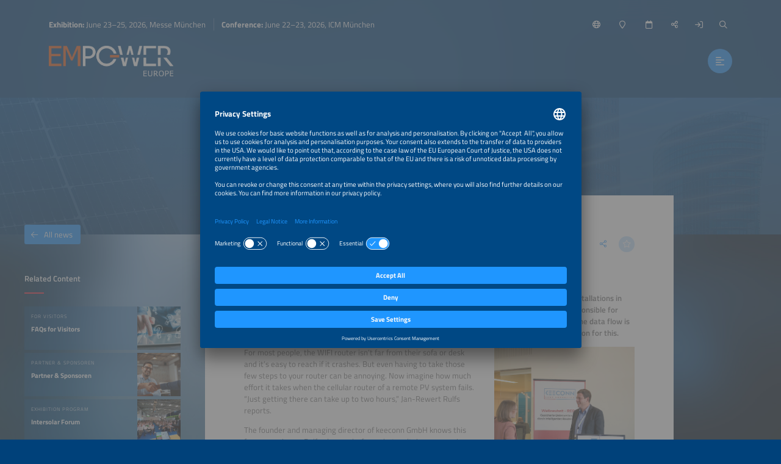

--- FILE ---
content_type: text/html;charset=UTF-8
request_url: https://www.em-power.eu/news/startup-story-keeconn
body_size: 12631
content:
<!DOCTYPE html>
<html lang="en">
	<head data-method="GET">
		<meta charset="UTF-8">
		
		<link rel="alternate" href="/neuigkeiten/startup-interview-keeconn?lang=de" hreflang="de" />
		<title>Start-up story: A pacemaker for routers</title>
		
		
		<meta name="viewport" content="width=device-width, user-scalable=no, initial-scale=1.0, maximum-scale=1.0, minimum-scale=1.0">
		<meta http-equiv="X-UA-Compatible" content="ie=edge">
		
		<meta name="title" content="A Pacemaker for Routers">
		<meta name="description" content="When a router “crashes”, the only remedy is to reboot it. An intelligent router reboot detects and solves the problem.">
		
		<meta name="robots" content="index, follow">
		
		
		<link rel="canonical" href="https://www.em-power.eu/news/startup-story-keeconn">
		
		<meta property="og:url" content="https://www.em-power.eu/news/startup-story-keeconn" />
		<meta property="og:type" content="website" />
		<meta property="og:title" content="A Pacemaker for Routers" />
		<meta property="og:description" content="When a router “crashes”, the only remedy is to reboot it. An intelligent router reboot detects and solves the problem." />
		<meta property="og:image" content="https://www.em-power.eu/media/image/656dbee11e2d3a3d5637b722/750" />
		<meta property="og:locale" content="en" />
		
		<link rel="shortcut icon" href="/favicon.ico" type="image/x-icon; charset=binary" />
		<link rel="icon" href="/favicon.ico" type="image/x-icon; charset=binary" />
		
		<link rel="stylesheet" type="text/css" href="/vendor/fontawesome-pro-6.4.2-web/css/all.min.css" />
		<link rel="stylesheet" type="text/css" href="/webjars/datetimepicker/build/jquery.datetimepicker.min.css" />
		
		
		
				
		
		
		<link rel="stylesheet" type="text/css" href="/css/5f53ab21a3d6227a4c1bff68.css" />
		
		
		
		
		
		
		
		
		
		
		
		<script src="/js/vendor.js"></script>
		<script src="/wc/js/default.js" ></script>
		
		
		
		
		
		
		
		
		
		
		
		
		
		
		
		
		
		
		
		
		
		
		
		
		<script src="/js/all.js"></script>
		
		<script src="/vendor/friendly-captcha/widget.module.min.js" async defer></script>
		<script src="/vendor/friendly-captcha/widget.min.js" async defer></script>
		
		
		
		<link rel="preconnect" href="//api.usercentrics.eu">
		<link rel="preconnect" href="//privacy-proxy.usercentrics.eu">
		<link rel="preload" href="//app.usercentrics.eu/browser-ui/latest/loader.js" as="script">
		<link rel="preload" href="//privacy-proxy.usercentrics.eu/latest/uc-block.bundle.js" as="script">
		<script id="usercentrics-cmp" data-settings-id="Exj7mVtGNucoFP" src="https://app.usercentrics.eu/browser-ui/latest/loader.js" async></script>
		<script type="application/javascript" src="https://privacy-proxy.usercentrics.eu/latest/uc-block.bundle.js"></script>
		<script>
			uc.deactivateBlocking([ '87JYasXPF' ]);
		</script>
	
		
		
		<!-- Google Tag Manager -->
<script>(function(w,d,s,l,i){w[l]=w[l]||[];w[l].push({'gtm.start':
new Date().getTime(),event:'gtm.js'});var f=d.getElementsByTagName(s)[0],
j=d.createElement(s),dl=l!='dataLayer'?'&l='+l:'';j.async=true;j.src=
'https://www.googletagmanager.com/gtm.js?id='+i+dl;f.parentNode.insertBefore(j,f);
})(window,document,'script','dataLayer','GTM-N2SCGXC');</script>
<!-- End Google Tag Manager --> 
	
		
		
		<script>
  (function (sCDN, sCDNProject, sCDNWorkspace, sCDNVers) {
    if (
      window.localStorage !== null &&
      typeof window.localStorage === "object" &&
      typeof window.localStorage.getItem === "function" &&
      window.sessionStorage !== null &&
      typeof window.sessionStorage === "object" &&
      typeof window.sessionStorage.getItem === "function"
    ) {
      sCDNVers =
        window.sessionStorage.getItem("jts_preview_version") ||
        window.localStorage.getItem("jts_preview_version") ||
        sCDNVers;
    }
    window.jentis = window.jentis || {};
    window.jentis.config = window.jentis.config || {};
    window.jentis.config.frontend = window.jentis.config.frontend || {};
    window.jentis.config.frontend.cdnhost =
      sCDN + "/get/" + sCDNWorkspace + "/web/" + sCDNVers + "/";
    window.jentis.config.frontend.vers = sCDNVers;
    window.jentis.config.frontend.env = sCDNWorkspace;
    window.jentis.config.frontend.project = sCDNProject;
    window._jts = window._jts || [];
    var f = document.getElementsByTagName("script")[0];
    var j = document.createElement("script");
    j.async = true;
    j.src = window.jentis.config.frontend.cdnhost + "35gq36.js";
    f.parentNode.insertBefore(j, f);
  })("https://5gcvzg.em-power.eu","em-power-eu","live", "_");

  _jts.push({ track: "pageview" });
  _jts.push({ track: "submit" });
</script> 
	
	</head>
	
	<body style="background-image:url(/wc/website/background);"
		data-website="5f53ab21a3d6227a4c1bff68"
		data-gtm-id="GTM-WVSRKNV"
		data-onboarding-url="/login/onboarding"
		data-onboarding-init="false"
		data-favourites-size="0">
		
		
		
		<!-- Google Tag Manager (noscript) -->
<noscript><iframe src="https://www.googletagmanager.com/ns.html?id=GTM-N2SCGXC"
height="0" width="0" style="display:none;visibility:hidden"></iframe></noscript>
<!-- End Google Tag Manager (noscript) --> 
	
		<div class="context-sensitivity"></div>
		
			<header class="header sticky sticky-visible">
			
			<div class="data">
				
			<ul class="inline nomargin slogan hidden-sticky">
				<li><b>Exhibition:</b> June 23–25, 2026, Messe München</li>
				<li><b>Conference:</b> June 22–23, 2026, ICM München</li>
			</ul>
		
				
			<ul class="inline nomargin service-nav">
				
				<li class="service-nav-language">
					<a href="#" data-href="/servicenav/language/content/656dc9a7a9805d68b036db76" title="Change Language"><i class="far fa-globe"></i><span class="hidden-sticky">English</span></a>
				</li>
				
				
				<li class="service-nav-venue">
					<a href="#" data-href="/servicenav/venue" title="Venue"><i class="far fa-map-marker"></i><span class="hidden-sticky">Venue</span></a>
				</li>
				<li class="service-nav-date">
					<a href="#" data-href="/servicenav/date" title="Date"><i class="far fa-calendar"></i><span class="hidden-sticky">Date</span></a>
				</li>
				<li class="service-nav-share">
					<a href="#" data-href="/servicenav/share/content/656dc9a7a9805d68b036db76" title="Share"><i class="far fa-share-alt"></i><span class="hidden-sticky">Share</span></a>
				</li>
				
				<li class="service-nav-separator service-nav-login">
					<a href="/login" title="Login"><i class="far fa-sign-in"></i><span class="hidden-sticky">Login</span></a>
				</li>
				
				<li class="service-nav-separator service-nav-search">
					<a href="#" data-href="/servicenav/fulltextsearch" title="Search"><i class="far fa-search"></i><span class="hidden-sticky">Search</span></a>
				</li>
				<li class="service-nav-partof">
					<img src="/wc/website/logo/partof" alt="" />
				</li>
			</ul>
		
				
			<div class="logo">
				<a href="/home"><img src="/wc/website/logo" alt="" /></a>
			</div>
		
				<nav class="main-nav-container">
					
			<ul class="inline nomargin main-nav">
				<li class="has-sub">
					<a href="/for-visitors">For Visitors</a>
					<div class="sub">
						<div class="sub-data">
							<div class="sub-info">
								<p>Find everything you need to organize your visit of EM-Power Europe.</p>
								<a href="/tl/for-visitors" class="btn">For Visitors</a>
							</div>
							<div class="sub-nav">
								<div class="sub-section-container">
									
			<div class="sub-section self">
				<p><a href="/for-visitors"><span>For Visitors</span><i class="fal fa-arrow-right"></i></a></p>
			</div>
			<div class="sub-section has-sub">
				
				<p><a href="/tl/for-visitors"><span>Exhibition</span><i class="fal fa-arrow-right"></i></a></p>
				<ul class="unstyled nomargin">
					<li>
						<a href="/exhibition-quick-facts">Exhibition Quick Facts<i class="fal fa-arrow-right"></i></a>
					</li>
					<li>
						<a href="/exhibitorlist">Exhibitor List<i class="fal fa-arrow-right"></i></a>
					</li>
					<li>
						<a href="/exhibition-segments">Exhibition Segments<i class="fal fa-arrow-right"></i></a>
					</li>
					<li>
						<a href="/parallel-events">Parallel Events<i class="fal fa-arrow-right"></i></a>
					</li>
					<li>
						<a href="/partners">Partners<i class="fal fa-arrow-right"></i></a>
					</li>
					<li>
						<a href="/sponsors">Sponsors<i class="fal fa-arrow-right"></i></a>
					</li>
					<li>
						<a href="/sustainability/for-visitors">Sustainability<i class="fal fa-arrow-right"></i></a>
					</li>
				</ul>
			</div>
			<div class="sub-section has-sub">
				<p class="no-link">Organization</p>
				
				<ul class="unstyled nomargin">
					<li>
						<a href="/exhibition-halls">Exhibition Site Plan<i class="fal fa-arrow-right"></i></a>
					</li>
					<li>
						<a href="/tickets">Tickets<i class="fal fa-arrow-right"></i></a>
					</li>
					<li>
						<a href="/delegation-service">Delegations<i class="fal fa-arrow-right"></i></a>
					</li>
					<li>
						<a href="/for-visitors/faq">Visitors FAQ<i class="fal fa-arrow-right"></i></a>
					</li>
					<li>
						<a href="/travel-services">Travel Services<i class="fal fa-arrow-right"></i></a>
					</li>
				</ul>
			</div>
			<div class="sub-section has-sub">
				
				<p><a href="/accompanying-program"><span>Accompanying Program</span><i class="fal fa-arrow-right"></i></a></p>
				<ul class="unstyled nomargin">
					<li>
						<a href="/accompanying-program/the-smarter-e-forum">The smarter E Forum<i class="fal fa-arrow-right"></i></a>
					</li>
					<li>
						<a href="/accompanying-program/award-ceremony">AWARD Ceremony<i class="fal fa-arrow-right"></i></a>
					</li>
				</ul>
			</div>
			<div class="sub-section has-sub">
				<p class="no-link">Topics</p>
				
				<ul class="unstyled nomargin">
					<li>
						<a href="/for-visitors/utilities">Utilities<i class="fal fa-arrow-right"></i></a>
					</li>
					<li>
						<a href="/for-visitors/start-ups">Start-ups<i class="fal fa-arrow-right"></i></a>
					</li>
					<li>
						<a href="/for-visitors/solar-storage-emobility-smartly-combined">Solar, Storage &amp; E-mobility<i class="fal fa-arrow-right"></i></a>
					</li>
				</ul>
			</div>
			<div class="sub-section has-sub">
				<p class="no-link">Services</p>
				
				<ul class="unstyled nomargin">
					<li>
						<a href="/for-visitors/job-portal">Online Job Portal<i class="fal fa-arrow-right"></i></a>
					</li>
					<li>
						<a href="/about-the-smarter-e-digital">The smarter E Digital<i class="fal fa-arrow-right"></i></a>
					</li>
				</ul>
			</div>
		
								</div>
								
							</div>
						</div>
					</div>
				</li>
				<li class="has-sub">
					<a href="/conference">Conference</a>
					<div class="sub">
						<div class="sub-data">
							<div class="sub-info">
								<p>Discover the conference program and organize your participation.</p>
								<a href="/tl/conference" class="btn">Conference</a>
							</div>
							<div class="sub-nav">
								<div class="sub-section-container">
									
			<div class="sub-section self">
				<p><a href="/conference"><span>Conference</span><i class="fal fa-arrow-right"></i></a></p>
			</div>
			<div class="sub-section has-sub">
				
				<p><a href="/tl/conference"><span>Conference</span><i class="fal fa-arrow-right"></i></a></p>
				<ul class="unstyled nomargin">
					<li>
						<a href="/conference-quick-facts">Conference Quick Facts<i class="fal fa-arrow-right"></i></a>
					</li>
					<li>
						<a href="/four-conferences-one-ticket">Parallel Events<i class="fal fa-arrow-right"></i></a>
					</li>
					<li>
						<a href="/conference/committee">Conference Committee<i class="fal fa-arrow-right"></i></a>
					</li>
				</ul>
			</div>
			<div class="sub-section has-sub">
				<p class="no-link">Program</p>
				
				<ul class="unstyled nomargin">
					<li>
						<a href="/conference/call-for-abstracts">Call for Abstracts<i class="fal fa-arrow-right"></i></a>
					</li>
					<li>
						<a href="/conference-program-available-soon">Conference Program<i class="fal fa-arrow-right"></i></a>
					</li>
					<li>
						<a href="/accompanying-program/award-ceremony">AWARD Ceremony<i class="fal fa-arrow-right"></i></a>
					</li>
					<li>
						<a href="/accompanying-program/side-event-midsummer-bbq">Midsummer BBQ<i class="fal fa-arrow-right"></i></a>
					</li>
				</ul>
			</div>
			<div class="sub-section has-sub">
				<p class="no-link">Organization</p>
				
				<ul class="unstyled nomargin">
					<li>
						<a href="/travel-services">Travel Services<i class="fal fa-arrow-right"></i></a>
					</li>
				</ul>
			</div>
		
								</div>
								
							</div>
						</div>
					</div>
				</li>
				<li class="has-sub">
					<a href="/for-exhibitors">For Exhibitors</a>
					<div class="sub">
						<div class="sub-data">
							<div class="sub-info">
								<p>Everything you need for a successful exhibition participation – from application options to organizing and planning your exhibition appearance.</p>
								<a href="/tl/for-exhibitors" class="btn">For Exhibitors</a>
							</div>
							<div class="sub-nav">
								<div class="sub-section-container">
									
			<div class="sub-section self">
				<p><a href="/for-exhibitors"><span>For Exhibitors</span><i class="fal fa-arrow-right"></i></a></p>
			</div>
			<div class="sub-section has-sub">
				<p class="no-link">Exhibition</p>
				
				<ul class="unstyled nomargin">
					<li>
						<a href="/exhibition-quick-facts">Exhibition Quick Facts<i class="fal fa-arrow-right"></i></a>
					</li>
					<li>
						<a href="/exhibition-segments">Exhibition Segments<i class="fal fa-arrow-right"></i></a>
					</li>
					<li>
						<a href="/exhibition-halls">Exhibition Site Plan<i class="fal fa-arrow-right"></i></a>
					</li>
					<li>
						<a href="/parallel-events">Parallel Events<i class="fal fa-arrow-right"></i></a>
					</li>
					<li>
						<a href="/upcoming-exhibition-dates">Preview Exhibition Dates<i class="fal fa-arrow-right"></i></a>
					</li>
					<li>
						<a href="/sustainability/for-exhibitors">Sustainability<i class="fal fa-arrow-right"></i></a>
					</li>
				</ul>
			</div>
			<div class="sub-section has-sub">
				
				<p><a href="/tl/for-exhibitors"><span>Become an Exhibitor</span><i class="fal fa-arrow-right"></i></a></p>
				<ul class="unstyled nomargin">
					<li>
						<a href="/for-exhibitors/application">Application<i class="fal fa-arrow-right"></i></a>
					</li>
					<li>
						<a target="_blank" 
								href="https://cockpit.thesmartere.de/en/c/BoothRequest/requestBudgetPlanner">Cost Calculator<i class="fal fa-arrow-right"></i></a>
					</li>
					<li>
						<a href="/for-exhibitors/membership-program">Membership Program<i class="fal fa-arrow-right"></i></a>
					</li>
					<li>
						<a href="/for-exhibitors/joint-booth-ai-for-smart-energy">Joint Booths<i class="fal fa-arrow-right"></i></a>
					</li>
					<li>
						<a href="/for-exhibitors/start-ups">Start-ups<i class="fal fa-arrow-right"></i></a>
					</li>
					<li>
						<a href="/for-exhibitors/joint-booth-ai-for-smart-energy">Artificial Intelligence<i class="fal fa-arrow-right"></i></a>
					</li>
				</ul>
			</div>
			<div class="sub-section has-sub">
				
				<p><a target="_blank" 
						href="https://www.em-power.eu/for-exhibitors#s67d97a6f931c9e177613eb4c"><span>Exhibition Planning</span><i class="fal fa-arrow-right"></i></a></p>
				<ul class="unstyled nomargin">
					<li>
						<a href="/exhibitor-cockpit">Exhibitor Cockpit<i class="fal fa-arrow-right"></i></a>
					</li>
					<li>
						<a href="/for-exhibitors/schedule-checklist">Schedule &amp; Checklist<i class="fal fa-arrow-right"></i></a>
					</li>
					<li>
						<a href="/exhibition-planning/services-and-information">Services &amp; Information<i class="fal fa-arrow-right"></i></a>
					</li>
					<li>
						<a href="/for-exhibitors/faq">Exhibitor FAQ<i class="fal fa-arrow-right"></i></a>
					</li>
					<li>
						<a href="/travel-services">Travel Services<i class="fal fa-arrow-right"></i></a>
					</li>
					<li>
						<a href="/for-exhibitors/solicitation-warning">Solicitation Warning<i class="fal fa-arrow-right"></i></a>
					</li>
				</ul>
			</div>
			<div class="sub-section has-sub">
				<p class="no-link">Exhibition Marketing</p>
				
				<ul class="unstyled nomargin">
					<li>
						<a href="/for-exhibitors/sponsorships-marketing">Sponsorships &amp; Marketing<i class="fal fa-arrow-right"></i></a>
					</li>
					<li>
						<a href="/for-exhibitors/job-portal">Publish Job Offers<i class="fal fa-arrow-right"></i></a>
					</li>
				</ul>
			</div>
			<div class="sub-section">
				
				<p><a href="/for-exhibitors/awards"><span>AWARD</span><i class="fal fa-arrow-right"></i></a></p>
				
			</div>
			<div class="sub-section">
				
				<p><a href="/global-events"><span>Global Events</span><i class="fal fa-arrow-right"></i></a></p>
				
			</div>
		
								</div>
								
							</div>
						</div>
					</div>
				</li>
				<li class="has-sub">
					<a href="/news-press">News &amp; Press</a>
					<div class="sub">
						<div class="sub-data">
							<div class="sub-info">
								<p>From market trends and industry news to media assets – we&apos;ve got you covered.</p>
								<a href="/tl/news-press" class="btn">News &amp; Press Area</a>
							</div>
							<div class="sub-nav">
								<div class="sub-section-container">
									
			<div class="sub-section self">
				<p><a href="/news-press"><span>News &amp; Press</span><i class="fal fa-arrow-right"></i></a></p>
			</div>
			<div class="sub-section has-sub">
				
				<p><a href="/press"><span>Press</span><i class="fal fa-arrow-right"></i></a></p>
				<ul class="unstyled nomargin">
					<li>
						<a href="/press-releases">Press Releases<i class="fal fa-arrow-right"></i></a>
					</li>
					<li>
						<a href="/exhibitor-press-kits">Exhibitor Press Kits<i class="fal fa-arrow-right"></i></a>
					</li>
					<li>
						<a href="/press/press-pictures">Press Pictures<i class="fal fa-arrow-right"></i></a>
					</li>
					<li>
						<a href="/press/trend-paper">Trend Papers<i class="fal fa-arrow-right"></i></a>
					</li>
					<li>
						<a href="/post-show-report/download">Post Show Report<i class="fal fa-arrow-right"></i></a>
					</li>
					<li>
						<a href="/press/logos-and-banners">Logos &amp; Banners<i class="fal fa-arrow-right"></i></a>
					</li>
				</ul>
			</div>
			<div class="sub-section has-sub">
				<p class="no-link">Industry Knowledge</p>
				
				<ul class="unstyled nomargin">
					<li>
						<a href="/news">All News<i class="fal fa-arrow-right"></i></a>
					</li>
					<li>
						<a href="/market-trends">Market Trends<i class="fal fa-arrow-right"></i></a>
					</li>
					<li>
						<a target="_blank" 
								href="https://www.thesmartere.com/media-center?query=%7B%22page%22%3A1%2C%22menuPageId%22%3A%22647726ea4f4bde318e08d562%22%2C%22menuPageTypes%22%3A%5B%2264dc5e93fe07b97025237242%22%5D%2C%22mediaCenterContentTypes%22%3A%5B%22PUBLICATION%22%5D%2C%22term%22%3A%22%22%2C%22sortBy%22%3A%22DATE%22%2C%22sortDirection%22%3A%22DESC%22%7D">Publications<i class="fal fa-arrow-right"></i></a>
					</li>
					<li>
						<a target="_blank" 
								href="https://www.em-power.eu/news-press#s5fc4d5e8c29e06687d5f6e67">Webinars<i class="fal fa-arrow-right"></i></a>
					</li>
					<li>
						<a href="/the-smarter-e-podcast-episodes">Podcast<i class="fal fa-arrow-right"></i></a>
					</li>
				</ul>
			</div>
			<div class="sub-section">
				
				<p><a href="/newsletter-registration"><span>Newsletter</span><i class="fal fa-arrow-right"></i></a></p>
				
			</div>
		
								</div>
								
							</div>
						</div>
					</div>
				</li>
				<li>
					<a href="/the-smarter-e-login">Login Area</a>
					<div class="sub">
						<div class="sub-data">
							<div class="sub-info">
								<p>Save exhibitors and events to your list of favorites, access exclusive content and customize your online experience.</p>
								<a href="/tl/login/overview" class="btn">My Overview</a>
							</div>
							<div class="sub-nav">
								
								
							</div>
						</div>
					</div>
				</li>
			</ul>
		
					<a href="#" class="btn nav-trigger"><i class="far fa-align-left"></i></a>
				</nav>
				
			
		
			</div>
		</header>
			
			<div class="content content-header-detail website-key-visual-header">
			<!--
				Hero image is optional. 
			-->
			<div class="content-header-detail-hero" 
					style="background-image: url(/media/image/5f7ef34b1a674c26701ee302/2000); background-position: 15% 60%;">
				
			</div>
		</div>
			<div class="content content-detail content-detail-default">
				<div class="content-detail-related">
			<div class="content-data">
				
					
			
				<span class="h4">Related Content</span>
				
				<div class="teaser-container teaser-container-condensed teaser-container-related">
					<div class="teaser-slider">
						
							<a href="/for-visitors/faq" 
								class="teaser">
								<div class="teaser-data">
									<div class="teaser-header">
			<div class="teaser-header-intro">
				<span class="h2">For Visitors</span>
				<ul class="inline nomargin teaser-header-icons">
					
					
					
					
					
					
					<li class="teaser-icon-favorite">
						<span class="teaser-link favourite-link btn btn-light favourite-link-unavailable favourite-link-off"
							  data-content-id="6482d3b1ed718e2fe99951b4" title="Save/Unmark Favorite">
							<i class="fa-star far"></i>
						</span></li>
				</ul>
			</div>
			<span class="h1">FAQs for Visitors</span>
		</div>
									<div class="teaser-image lazyload teaser-image-unspecific" data-bg="/media/image/5ff70c90dc32863d1f2a02c3/500"
				style="background-position: 50% 50%;">
			
			

			
		</div>
								</div>
								<div class="teaser-hover">
									<div class="teaser-meta">
			<div class="teaser-meta-base">
				
				
			</div>
			
		</div>
									<div class="teaser-text">
			<div class="teaser-text-base">
				
				<p class="teaser-text-teaser">
					
						Frequently asked questions get an answer here. 
					
				</p>
				
				
			</div>
			
		</div>
								</div>
								
							</a>
						
						
							<a href="/partners" 
								class="teaser">
								<div class="teaser-data">
									<div class="teaser-header">
			<div class="teaser-header-intro">
				<span class="h2">Partner &amp; Sponsoren</span>
				<ul class="inline nomargin teaser-header-icons">
					
					
					
					
					
					
					<li class="teaser-icon-favorite">
						<span class="teaser-link favourite-link btn btn-light favourite-link-unavailable favourite-link-off"
							  data-content-id="5f59e4e33787fa6a7f35dc84" title="Save/Unmark Favorite">
							<i class="fa-star far"></i>
						</span></li>
				</ul>
			</div>
			<span class="h1">Partner &amp; Sponsoren</span>
		</div>
									<div class="teaser-image lazyload teaser-image-unspecific" data-bg="/media/image/5f9ab95d796d492dd74f8e62/500"
				style="background-position: 50% 50%;">
			
			

			
		</div>
								</div>
								<div class="teaser-hover">
									<div class="teaser-meta">
			<div class="teaser-meta-base">
				
				
			</div>
			
		</div>
									<div class="teaser-text">
			<div class="teaser-text-base">
				
				<p class="teaser-text-teaser">
					
						We would like to sincerely thank the following companies for their support.
					
				</p>
				
				
			</div>
			
		</div>
								</div>
								
							</a>
						
						
							<a href="/accompanying-program/intersolar-forum" 
								class="teaser">
								<div class="teaser-data">
									<div class="teaser-header">
			<div class="teaser-header-intro">
				<span class="h2">Exhibition Program</span>
				<ul class="inline nomargin teaser-header-icons">
					
					
					
					
					
					
					<li class="teaser-icon-favorite">
						<span class="teaser-link favourite-link btn btn-light favourite-link-unavailable favourite-link-off"
							  data-content-id="61e84540326e4d6beb4e8289" title="Save/Unmark Favorite">
							<i class="fa-star far"></i>
						</span></li>
				</ul>
			</div>
			<span class="h1">Intersolar Forum</span>
		</div>
									<div class="teaser-image lazyload teaser-image-unspecific" data-bg="/media/image/67bc7e03107a1e1a5f233ee2/500"
				style="background-position: 50% 50%;">
			
			

			
		</div>
								</div>
								<div class="teaser-hover">
									<div class="teaser-meta">
			<div class="teaser-meta-base">
				<p class="teaser-meta-line1">Hall A3, Booth A3.150</p>
				
			</div>
			
		</div>
									<div class="teaser-text">
			<div class="teaser-text-base">
				
				<p class="teaser-text-teaser">
					
						The Intersolar Forum offers numerous presentations and best practice examples on the topics of Intersolar Europe on the three days of the exhibition.
					
				</p>
				
				
			</div>
			
		</div>
								</div>
								
							</a>
						
						
							<a href="/accompanying-program/side-event-midsummer-bbq" 
								class="teaser">
								<div class="teaser-data">
									<div class="teaser-header">
			<div class="teaser-header-intro">
				<span class="h2">Side Event</span>
				<ul class="inline nomargin teaser-header-icons">
					
					
					<li>
						<span class="teaser-link ics-link btn" data-url="/wc/ics/625ece2a98ddc47a49c903ff" title="Save to Calender">
							<i class="far fa-calendar-plus"></i>
						</span>
					</li>
					
					
					
					<li class="teaser-icon-favorite">
						<span class="teaser-link favourite-link btn btn-light favourite-link-unavailable favourite-link-off"
							  data-content-id="625ece2a98ddc47a49c903ff" title="Save/Unmark Favorite">
							<i class="fa-star far"></i>
						</span></li>
				</ul>
			</div>
			<span class="h1">Midsummer BBQ</span>
		</div>
									<div class="teaser-image lazyload teaser-image-unspecific" data-bg="/media/image/63f4e2c97e73e740fd016752/500"
				style="background-position: 46% 83%;">
			
			

			
		</div>
								</div>
								<div class="teaser-hover">
									<div class="teaser-meta">
			<div class="teaser-meta-base">
				<p class="teaser-meta-line1">June 22, 2026</p>
				<p class="teaser-meta-line2">
					ICM – International Congress Center Messe München
					
					
					
					
					
				</p>
			</div>
			
		</div>
									<div class="teaser-text">
			<div class="teaser-text-base">
				
				<p class="teaser-text-teaser">
					
						Meet and greet with over 500 industry stakeholders in a relaxed atmosphere.
					
				</p>
				
				
			</div>
			
		</div>
								</div>
								
							</a>
						
						
							<a href="/delegation-service" 
								class="teaser">
								<div class="teaser-data">
									<div class="teaser-header">
			<div class="teaser-header-intro">
				<span class="h2">Exhibition Info</span>
				<ul class="inline nomargin teaser-header-icons">
					
					
					
					
					
					
					<li class="teaser-icon-favorite">
						<span class="teaser-link favourite-link btn btn-light favourite-link-unavailable favourite-link-off"
							  data-content-id="63a1bae6d8f0ed3b1c574795" title="Save/Unmark Favorite">
							<i class="fa-star far"></i>
						</span></li>
				</ul>
			</div>
			<span class="h1">Delegation Service</span>
		</div>
									<div class="teaser-image lazyload teaser-image-unspecific" data-bg="/media/image/63a1b9e870322e6caa1d7662/500"
				style="background-position: 50% 50%;">
			
			

			
		</div>
								</div>
								<div class="teaser-hover">
									<div class="teaser-meta">
			<div class="teaser-meta-base">
				
				
			</div>
			
		</div>
									<div class="teaser-text">
			<div class="teaser-text-base">
				
				<p class="teaser-text-teaser">
					
						Visit The smarter E Europe with your delegation.
					
				</p>
				
				
			</div>
			
		</div>
								</div>
								
							</a>
						
						
							<a href="/for-visitors/start-ups" 
								class="teaser">
								<div class="teaser-data">
									<div class="teaser-header">
			<div class="teaser-header-intro">
				<span class="h2">Start-ups</span>
				<ul class="inline nomargin teaser-header-icons">
					
					
					
					
					
					
					<li class="teaser-icon-favorite">
						<span class="teaser-link favourite-link btn btn-light favourite-link-unavailable favourite-link-off"
							  data-content-id="6123821f29f96d787f675a03" title="Save/Unmark Favorite">
							<i class="fa-star far"></i>
						</span></li>
				</ul>
			</div>
			<span class="h1">Start-ups@The smarter E Europe</span>
		</div>
									<div class="teaser-image lazyload teaser-image-unspecific" data-bg="/media/image/614dc2868df8896a762a1e14/500"
				style="background-position: 65% 39%;">
			
			

			
		</div>
								</div>
								<div class="teaser-hover">
									<div class="teaser-meta">
			<div class="teaser-meta-base">
				
				
			</div>
			
		</div>
									<div class="teaser-text">
			<div class="teaser-text-base">
				
				<p class="teaser-text-teaser">
					
						Discover the Start-ups with their innovative products and business models at The smarter E Europe
					
				</p>
				
				
			</div>
			
		</div>
								</div>
								
							</a>
						
					</div>
					<a href="#" class="teaser-nav teaser-nav-prev"><i class="far fa-chevron-left"></i></a>
					<a href="#" class="teaser-nav teaser-nav-next"><i class="far fa-chevron-right"></i></a>
				</div>
			
		
				
				
			
		
				
					
			
		
				
				
				
					
			
		
				
				
			<div class="content-detail-back">
				<a href="/news" class="btn">
					<i class="fal fa-arrow-left"></i>All news</a>
			</div>
		
			</div>
		</div>
				<div class="content-detail-main">
			
			<div class="content-data">
				
			<div class="content-data-headline content-data-headline-withsubline">
				
				<h1>A Pacemaker for Routers</h1>
				<ul class="inline nomargin content-data-headline-icons">
					
					
					
					
					<li class="service-nav-share"><a href="/servicenav/share/content/656dc9a7a9805d68b036db76" title="Share this page" class="icon-btn icon-btn-transparent">
						<i class="fal fa-share-alt"></i>
					</a></li>
					<li><a href="#" class="favourite-link icon-btn icon-btn-light favourite-link-unavailable favourite-link-off"
								data-content-id="656dc9a7a9805d68b036db76" title="Save/Unmark Favorite"> 
						<i class="fa-star far">
					</i></a></li>
				</ul>
			</div>
			<div class="content-data-subline">
				<h3>Start-up Story – December 04, 2023 | Simone Pabst</h3>
			</div>
		
				
		
		
		
		<p><strong>The smart grid depends on a permanent flow of information between millions of decentralized installations in order to keep the balance between power generation, storage and consumption. Routers are responsible for sending the necessary data on its way. However, every once in a while, a router may “crash” and the data flow is cut off. The only remedy is to reboot it. Start-up keeconn has developed a simple and secure solution for this. </strong></p>

		
		
			<div class="text-image text-image-right
							
							">
				<!-- /* image type person */ -->
				
				
				<!-- /* image type company */ -->
				
				
				<a href="/media/image/656dbee11e2d3a3d5637b722/1500">
					<img src="/media/image/656dbee11e2d3a3d5637b722/500" alt="" />
				</a>
				
				<div class="copyright">©Angela Regenbrecht Photography</div>
				<div class="caption">Jan-Rewert Rulfs, founder and managing director of keeconn GmbH</div>
			</div>
		
		
		
<p>For most people, the WIFI router isn’t far from their sofa or desk and it’s easy to reach if it crashes. But even having to take those few steps to your router can be annoying. Now imagine how much effort it takes when the cellular router of a remote PV system fails. “Just getting there can take up to two hours,” Jan-Rewert Rulfs reports.</p>
<p>The founder and managing director of keeconn GmbH knows this from experience. Rulfs also works for a photovoltaic company in Großbeeren, where he is responsible for the configuration of PV system monitoring and technical service. If a router breaks down, so does the data transmission, and he has to drive over to the affected system and reboot it manually. This is vital, because large-scale systems with more than 100 kW output are obligated to take part in the direct marketing of renewable electricity and Redispatch 2.0. However, this can only be achieved when data is continuously read, transmitted and received. </p>
<h2 class="has-child-styling has-child-styling-normal"><span class="h7"><strong>Necessity is the mother of invention</strong></span></h2>

		
		
			<div class="text-image text-image-right
							
							">
				<!-- /* image type person */ -->
				
				
				<!-- /* image type company */ -->
				
				
				<a href="/media/image/656dbfa8d8c1653bc23a20d2/1500">
					<img src="/media/image/656dbfa8d8c1653bc23a20d2/500" alt="" />
				</a>
				
				<div class="copyright">©keeconn</div>
				<div class="caption">A small device with a big impact: The REBO can be easily installed in a switching cabinet.</div>
			</div>
		
		
		
<p>The systems that Rulfs looks after are spread all across Germany. One day, he came up with the idea to develop a device that can tell whether a router has “frozen” or crashed, and can reboot it immediately. The result: a small device with a big impact that can be easily installed in a switching cabinet. About three years ago, Rulfs first installed his “REBO”, the intelligent router reboot, in the system of one of his customers to test it. “This customer runs several ground-mounted systems with up to 750 kWp and a few roof-mounted systems, which need to be adjustable at all times due to their size. They kept complaining about router failures,” recounts Rulfs. Since Rulfs installed his devices, there have been no more issues. </p>
<p>Depending on the system and type of router, it may break down multiple times a day. To detect the “crash”, the REBO’s algorithm monitors the power consumption of the router. “For example, a router with an active internet connection has a much higher power consumption compared to when it’s frozen,” explains Rulfs. “When you record the power consumption for a certain period of time, you can tell what state the router is in based on that.” </p>
<p><strong>Simply secure</strong></p>

		
		
			<div class="text-image text-image-right
							
							">
				<!-- /* image type person */ -->
				
				
				<!-- /* image type company */ -->
				
				
				<a href="/media/image/656dc8fdd3c6fb3cc32590fc/1500">
					<img src="/media/image/656dc8fdd3c6fb3cc32590fc/500" alt="" />
				</a>
				
				<div class="copyright">©keeconn</div>
				<div class="caption">The REBO monitors the power consumption of the router.</div>
			</div>
		
		
		
<p>What’s special about the REBO is its simplicity. “There are other devices with a similar function – but they’re connected to the router via WIFI, which makes the system vulnerable, because someone could theoretically access the installations from outside via the WIFI network,” Rulfs says. His device, on the other hand, is only connected to the router’s power supply and does not tap into any data.</p>
<p>It is universal and can be used with all types of cellular routers. During the installation process, it becomes familiar with the respective router and learns how much power it normally consumes. This process takes around 20 minutes and can be repeated at any time in a different location with a different network constellation.</p>
<h2 class="has-child-styling has-child-styling-normal"><span class="h7"><strong>All in one</strong></span></h2>
<p>How many different applications can the REBO be used for? The answer never ceases to amaze Rulfs. While most of the requests come from the PV sector – his professional focus – his system is also becoming popular for charging stations and storage systems. He has even received requests for elevators, toll stations and digital billboards – applications that use cellular routers to send data. </p>
<p>As it is installed in switching cabinets, REBO is first and foremost designed for industrial applications. But Rulfs is already looking ahead: “This device could be modified in a way that, for example, end customers could use it at home in form of a ready-to-use plug-in wall wart” He also intends to improve the REBO’s temporal resolution, because at the moment it takes fifteen minutes to detect a failure in a router and to reboot it. Of course, the inventor has more product ideas in store to add to the portfolio of keeconn, which he manages together with a business partner. “I constantly come up with all kinds of practical little solutions that could be realized.”</p>
				
			
		
				
				
				
			<div class="content-detail-back">
				<a href="/news" class="btn">
					<i class="fal fa-arrow-left"></i>All news</a>
			</div>
		
			</div>
		</div>
				<div class="content-detail-further">
			<div class="content-data">
				
			
		
				
					
			
		
				
				
				
			
		
				
			
		
				
					
			
				<span class="h4">Further Content</span>
				
				<div class="teaser-container teaser-container-default-unspecific teaser-container-further">
					<div class="teaser-slider">
						
							<a href="/news/interview-michael-seeholzer-digitalize-the-electricity-market" 
									class="teaser 
													 teaser-image-type-person">
								<div class="teaser-data">
									<div class="teaser-header">
			<div class="teaser-header-intro">
				<span class="h2">Expert Interview</span>
				<ul class="inline nomargin teaser-header-icons">
					
					
					
					
					
					
					<li class="teaser-icon-favorite">
						<span class="teaser-link favourite-link btn btn-light favourite-link-unavailable favourite-link-off"
							  data-content-id="65f8025deeb6ce2d86ff1fcb" title="Save/Unmark Favorite">
							<i class="fa-star far"></i>
						</span></li>
				</ul>
			</div>
			<span class="h1">“We want to digitalize the entire electricity market”</span>
		</div>
									<div class="teaser-meta">
			<div class="teaser-meta-base">
				<p class="teaser-meta-line1">March 18, 2024</p>
				
			</div>
			
		</div>
									<div class="teaser-image lazyload teaser-image-person" data-bg="/media/image/65f7ff0937283823314a3faa/500"
				style="background-position: 49% 58%;">
			
			

			
		</div>
								</div>
								<div class="teaser-hover">
									<div class="teaser-text">
			<div class="teaser-text-base">
				
				<p class="teaser-text-teaser">
					
						Start-up interview with Michael Seeholzer, Virtual Global Trading
					
				</p>
				
				
			</div>
			
		</div>
								</div>
							</a>
						
						
							<a href="/news/start-up-story-flexality" 
									class="teaser 
													 ">
								<div class="teaser-data">
									<div class="teaser-header">
			<div class="teaser-header-intro">
				<span class="h2">Start-up Story</span>
				<ul class="inline nomargin teaser-header-icons">
					
					
					
					
					
					
					<li class="teaser-icon-favorite">
						<span class="teaser-link favourite-link btn btn-light favourite-link-unavailable favourite-link-off"
							  data-content-id="68591ddedaf9ba18cd70a73a" title="Save/Unmark Favorite">
							<i class="fa-star far"></i>
						</span></li>
				</ul>
			</div>
			<span class="h1">Ice-Cold Savings – Intelligent Energy Management for Cold Storage and More</span>
		</div>
									<div class="teaser-meta">
			<div class="teaser-meta-base">
				<p class="teaser-meta-line1">June 23, 2025</p>
				
			</div>
			
		</div>
									<div class="teaser-image lazyload teaser-image-unspecific" data-bg="/media/image/685920dfe556e8736b667bf4/500"
				style="background-position: 50% 31%;">
			
			

			
		</div>
								</div>
								<div class="teaser-hover">
									<div class="teaser-text">
			<div class="teaser-text-base">
				
				<p class="teaser-text-teaser">
					
						Start-up company Flexality has developed an AI-based software that turns cold storage warehouses into flexible electricity consumers.
					
				</p>
				
				
			</div>
			
		</div>
								</div>
							</a>
						
						
							<a href="/for-visitors/offers-for-utilities" 
									class="teaser 
													 ">
								<div class="teaser-data">
									<div class="teaser-header">
			<div class="teaser-header-intro">
				<span class="h2">For Visitors</span>
				<ul class="inline nomargin teaser-header-icons">
					
					
					
					
					
					
					<li class="teaser-icon-favorite">
						<span class="teaser-link favourite-link btn btn-light favourite-link-unavailable favourite-link-off"
							  data-content-id="63e52082f029265df6135a83" title="Save/Unmark Favorite">
							<i class="fa-star far"></i>
						</span></li>
				</ul>
			</div>
			<span class="h1">Offers for Utilities, Energy Suppliers and Aggregators</span>
		</div>
									<div class="teaser-meta">
			<div class="teaser-meta-base">
				
				
			</div>
			
		</div>
									<div class="teaser-image lazyload teaser-image-unspecific" data-bg="/media/image/61f2b07ba06fa460075f6736/500"
				style="background-position: 50% 50%;">
			
			

			
		</div>
								</div>
								<div class="teaser-hover">
									<div class="teaser-text">
			<div class="teaser-text-base">
				
				<p class="teaser-text-teaser">
					
						EM-Power Europe will be supporting utilities energy suppliers and aggregators in the transformation towards a climate-neutral energy system. 
					
				</p>
				
				
			</div>
			
		</div>
								</div>
							</a>
						
						
							<a href="/news/interview-lantrain-local-flexibility-key-solution-to-grid-congestion" 
									class="teaser 
													 teaser-image-type-person">
								<div class="teaser-data">
									<div class="teaser-header">
			<div class="teaser-header-intro">
				<span class="h2">Experte Interview</span>
				<ul class="inline nomargin teaser-header-icons">
					
					
					
					
					
					
					<li class="teaser-icon-favorite">
						<span class="teaser-link favourite-link btn btn-light favourite-link-unavailable favourite-link-off"
							  data-content-id="670e6a68840dac6e752c7d14" title="Save/Unmark Favorite">
							<i class="fa-star far"></i>
						</span></li>
				</ul>
			</div>
			<span class="h1">“Just One Piece of the Puzzle Left to Solve”</span>
		</div>
									<div class="teaser-meta">
			<div class="teaser-meta-base">
				<p class="teaser-meta-line1">October 15, 2024</p>
				
			</div>
			
		</div>
									<div class="teaser-image lazyload teaser-image-person" data-bg="/media/image/670e60bb01c7cf6cdd5c44ce/500"
				style="background-position: 49% 27%;">
			
			

			
		</div>
								</div>
								<div class="teaser-hover">
									<div class="teaser-text">
			<div class="teaser-text-base">
				
				<p class="teaser-text-teaser">
					
						Interview with Aurore Lantrain from EPEX SPOT about local flexibility as a key solution to grid congestion
					
				</p>
				
				
			</div>
			
		</div>
								</div>
							</a>
						
						
							<a href="/news/interview-petereit-smart-meter-rollout" 
									class="teaser 
													 teaser-image-type-person">
								<div class="teaser-data">
									<div class="teaser-header">
			<div class="teaser-header-intro">
				<span class="h2">Expert Interview</span>
				<ul class="inline nomargin teaser-header-icons">
					
					
					
					
					
					
					<li class="teaser-icon-favorite">
						<span class="teaser-link favourite-link btn btn-light favourite-link-unavailable favourite-link-off"
							  data-content-id="67acaaacf41bbf57cc39a6e9" title="Save/Unmark Favorite">
							<i class="fa-star far"></i>
						</span></li>
				</ul>
			</div>
			<span class="h1">Smart Meter Rollout: The Situation in Germany and How It Must Be Improved</span>
		</div>
									<div class="teaser-meta">
			<div class="teaser-meta-base">
				<p class="teaser-meta-line1">Feburary 13, 2025</p>
				
			</div>
			
		</div>
									<div class="teaser-image lazyload teaser-image-person" data-bg="/media/image/660402a26699db6935221b28/500"
				style="background-position: 58% 45%;">
			
			

			
		</div>
								</div>
								<div class="teaser-hover">
									<div class="teaser-text">
			<div class="teaser-text-base">
				
				<p class="teaser-text-teaser">
					
						The rollout of smart meters in Germany is complicated and expensive. Lars Petereit of bne calls for increased competition and streamlined requirements.
					
				</p>
				
				
			</div>
			
		</div>
								</div>
							</a>
						
					</div>
					<a href="#" class="teaser-nav teaser-nav-prev"><i class="far fa-chevron-left"></i></a>
					<a href="#" class="teaser-nav teaser-nav-next"><i class="far fa-chevron-right"></i></a>
				</div>
			
		
				
			</div>
		</div>
			</div>
			
			<footer class="footer">
			<div class="footer-nav">
				<div class="social-nav">
					<span class="h3">Follow us</span>
					<ul class="inline nomargin">
						<li>
							<a target="_blank" href="https://www.facebook.com/empowerexpo/"><i class="fab fa-facebook-f"></i></a>
						</li>
						<li>
							<a target="_blank" href="https://x.com/ThesmarterE"><i class="fab fa-x-twitter"></i></a>
						</li>
						<li>
							<a target="_blank" href="https://www.linkedin.com/company/empower_energy"><i class="fab fa-linkedin-in"></i></a>
						</li>
						<li>
							<a target="_blank" href="https://www.instagram.com/thesmartere/"><i class="fab fa-instagram"></i></a>
						</li>
						<li>
							<a target="_blank" href="https://www.youtube.com/channel/UCXvmG4CnAJLKMv9VTXnePHg"><i class="fab fa-youtube"></i></a>
						</li>
					</ul>
				</div>
				
				<div class="bottom-nav">
					<span class="h3">Information</span>
					<ul class="inline nomargin">
						<li>
							<a href="/legal-notice">Legal Notice</a>
						</li>
						<li>
							<a href="/contact">Contact</a>
						</li>
						<li>
							<a href="/newsletter-registration">Newsletter</a>
						</li>
						<li>
							<a href="/privacy-policy">Privacy Policy</a>
						</li>
						<li><a href="#" onClick="UC_UI.showSecondLayer();">Privacy Settings</a></li>
					</ul>
					
				</div>
				<div class="participation-logo-images-nav">
					
					<ul class="inline nomargin">
						
					</ul>
				</div>
			</div>
			
			<div class="event-nav">
				<span class="h3">Parallel Events</span>
				<ul class="inline nomargin">
					
						
							<li>
								<a target="_blank" href="https://www.intersolar.de" title="">
									<img src="/media/image/5f69efc8fee92b588631b2e1/250" alt="" />
								</a>
							</li>
						
						
							<li>
								<a target="_blank" href="https://www.ees-europe.com" title="">
									<img src="/media/image/5f69ee7c2098f776d4146892/250" alt="" />
								</a>
							</li>
						
						
							<li>
								<a target="_blank" href="https://www.powertodrive.de" title="">
									<img src="/media/image/5f69f0c361df952a8b29ea1a/250" alt="" />
								</a>
							</li>
						
					
					
						<li class="spacer"></li>
						<li><a target="_blank" href="https://www.thesmartere.de"><img src="/wc/website/logo/partof" alt="" /></a></li>
					
				</ul>
			</div>
			
			<div class="branding">
				<ul class="inline nomargin">
					<li style="background-color: #EF2E47 ;"></li>
					
				</ul>
			</div>
		</footer>
			<div class="header-overlay" style="background-image:url(/wc/website/background);">
			
			<div class="header-info">
				
			<div class="logo">
				<a href="/home"><img src="/wc/website/logo" alt="" /></a>
			</div>
		
			</div>
			
			<div class="header-overlay-content">
				
			<ul class="inline nomargin slogan hidden-sticky">
				<li><b>Exhibition:</b> June 23–25, 2026, Messe München</li>
				<li><b>Conference:</b> June 22–23, 2026, ICM München</li>
			</ul>
		
				<nav class="main-nav-container">
					
			<ul class="inline nomargin main-nav">
				<li class="has-sub">
					<a href="/for-visitors">For Visitors</a>
					<div class="sub">
						<div class="sub-data">
							<div class="sub-info">
								<p>Find everything you need to organize your visit of EM-Power Europe.</p>
								<a href="/tl/for-visitors" class="btn">For Visitors</a>
							</div>
							<div class="sub-nav">
								<div class="sub-section-container">
									
			<div class="sub-section self">
				<p><a href="/for-visitors"><span>For Visitors</span><i class="fal fa-arrow-right"></i></a></p>
			</div>
			<div class="sub-section has-sub">
				
				<p><a href="/tl/for-visitors"><span>Exhibition</span><i class="fal fa-arrow-right"></i></a></p>
				<ul class="unstyled nomargin">
					<li>
						<a href="/exhibition-quick-facts">Exhibition Quick Facts<i class="fal fa-arrow-right"></i></a>
					</li>
					<li>
						<a href="/exhibitorlist">Exhibitor List<i class="fal fa-arrow-right"></i></a>
					</li>
					<li>
						<a href="/exhibition-segments">Exhibition Segments<i class="fal fa-arrow-right"></i></a>
					</li>
					<li>
						<a href="/parallel-events">Parallel Events<i class="fal fa-arrow-right"></i></a>
					</li>
					<li>
						<a href="/partners">Partners<i class="fal fa-arrow-right"></i></a>
					</li>
					<li>
						<a href="/sponsors">Sponsors<i class="fal fa-arrow-right"></i></a>
					</li>
					<li>
						<a href="/sustainability/for-visitors">Sustainability<i class="fal fa-arrow-right"></i></a>
					</li>
				</ul>
			</div>
			<div class="sub-section has-sub">
				<p class="no-link">Organization</p>
				
				<ul class="unstyled nomargin">
					<li>
						<a href="/exhibition-halls">Exhibition Site Plan<i class="fal fa-arrow-right"></i></a>
					</li>
					<li>
						<a href="/tickets">Tickets<i class="fal fa-arrow-right"></i></a>
					</li>
					<li>
						<a href="/delegation-service">Delegations<i class="fal fa-arrow-right"></i></a>
					</li>
					<li>
						<a href="/for-visitors/faq">Visitors FAQ<i class="fal fa-arrow-right"></i></a>
					</li>
					<li>
						<a href="/travel-services">Travel Services<i class="fal fa-arrow-right"></i></a>
					</li>
				</ul>
			</div>
			<div class="sub-section has-sub">
				
				<p><a href="/accompanying-program"><span>Accompanying Program</span><i class="fal fa-arrow-right"></i></a></p>
				<ul class="unstyled nomargin">
					<li>
						<a href="/accompanying-program/the-smarter-e-forum">The smarter E Forum<i class="fal fa-arrow-right"></i></a>
					</li>
					<li>
						<a href="/accompanying-program/award-ceremony">AWARD Ceremony<i class="fal fa-arrow-right"></i></a>
					</li>
				</ul>
			</div>
			<div class="sub-section has-sub">
				<p class="no-link">Topics</p>
				
				<ul class="unstyled nomargin">
					<li>
						<a href="/for-visitors/utilities">Utilities<i class="fal fa-arrow-right"></i></a>
					</li>
					<li>
						<a href="/for-visitors/start-ups">Start-ups<i class="fal fa-arrow-right"></i></a>
					</li>
					<li>
						<a href="/for-visitors/solar-storage-emobility-smartly-combined">Solar, Storage &amp; E-mobility<i class="fal fa-arrow-right"></i></a>
					</li>
				</ul>
			</div>
			<div class="sub-section has-sub">
				<p class="no-link">Services</p>
				
				<ul class="unstyled nomargin">
					<li>
						<a href="/for-visitors/job-portal">Online Job Portal<i class="fal fa-arrow-right"></i></a>
					</li>
					<li>
						<a href="/about-the-smarter-e-digital">The smarter E Digital<i class="fal fa-arrow-right"></i></a>
					</li>
				</ul>
			</div>
		
								</div>
								
							</div>
						</div>
					</div>
				</li>
				<li class="has-sub">
					<a href="/conference">Conference</a>
					<div class="sub">
						<div class="sub-data">
							<div class="sub-info">
								<p>Discover the conference program and organize your participation.</p>
								<a href="/tl/conference" class="btn">Conference</a>
							</div>
							<div class="sub-nav">
								<div class="sub-section-container">
									
			<div class="sub-section self">
				<p><a href="/conference"><span>Conference</span><i class="fal fa-arrow-right"></i></a></p>
			</div>
			<div class="sub-section has-sub">
				
				<p><a href="/tl/conference"><span>Conference</span><i class="fal fa-arrow-right"></i></a></p>
				<ul class="unstyled nomargin">
					<li>
						<a href="/conference-quick-facts">Conference Quick Facts<i class="fal fa-arrow-right"></i></a>
					</li>
					<li>
						<a href="/four-conferences-one-ticket">Parallel Events<i class="fal fa-arrow-right"></i></a>
					</li>
					<li>
						<a href="/conference/committee">Conference Committee<i class="fal fa-arrow-right"></i></a>
					</li>
				</ul>
			</div>
			<div class="sub-section has-sub">
				<p class="no-link">Program</p>
				
				<ul class="unstyled nomargin">
					<li>
						<a href="/conference/call-for-abstracts">Call for Abstracts<i class="fal fa-arrow-right"></i></a>
					</li>
					<li>
						<a href="/conference-program-available-soon">Conference Program<i class="fal fa-arrow-right"></i></a>
					</li>
					<li>
						<a href="/accompanying-program/award-ceremony">AWARD Ceremony<i class="fal fa-arrow-right"></i></a>
					</li>
					<li>
						<a href="/accompanying-program/side-event-midsummer-bbq">Midsummer BBQ<i class="fal fa-arrow-right"></i></a>
					</li>
				</ul>
			</div>
			<div class="sub-section has-sub">
				<p class="no-link">Organization</p>
				
				<ul class="unstyled nomargin">
					<li>
						<a href="/travel-services">Travel Services<i class="fal fa-arrow-right"></i></a>
					</li>
				</ul>
			</div>
		
								</div>
								
							</div>
						</div>
					</div>
				</li>
				<li class="has-sub">
					<a href="/for-exhibitors">For Exhibitors</a>
					<div class="sub">
						<div class="sub-data">
							<div class="sub-info">
								<p>Everything you need for a successful exhibition participation – from application options to organizing and planning your exhibition appearance.</p>
								<a href="/tl/for-exhibitors" class="btn">For Exhibitors</a>
							</div>
							<div class="sub-nav">
								<div class="sub-section-container">
									
			<div class="sub-section self">
				<p><a href="/for-exhibitors"><span>For Exhibitors</span><i class="fal fa-arrow-right"></i></a></p>
			</div>
			<div class="sub-section has-sub">
				<p class="no-link">Exhibition</p>
				
				<ul class="unstyled nomargin">
					<li>
						<a href="/exhibition-quick-facts">Exhibition Quick Facts<i class="fal fa-arrow-right"></i></a>
					</li>
					<li>
						<a href="/exhibition-segments">Exhibition Segments<i class="fal fa-arrow-right"></i></a>
					</li>
					<li>
						<a href="/exhibition-halls">Exhibition Site Plan<i class="fal fa-arrow-right"></i></a>
					</li>
					<li>
						<a href="/parallel-events">Parallel Events<i class="fal fa-arrow-right"></i></a>
					</li>
					<li>
						<a href="/upcoming-exhibition-dates">Preview Exhibition Dates<i class="fal fa-arrow-right"></i></a>
					</li>
					<li>
						<a href="/sustainability/for-exhibitors">Sustainability<i class="fal fa-arrow-right"></i></a>
					</li>
				</ul>
			</div>
			<div class="sub-section has-sub">
				
				<p><a href="/tl/for-exhibitors"><span>Become an Exhibitor</span><i class="fal fa-arrow-right"></i></a></p>
				<ul class="unstyled nomargin">
					<li>
						<a href="/for-exhibitors/application">Application<i class="fal fa-arrow-right"></i></a>
					</li>
					<li>
						<a target="_blank" 
								href="https://cockpit.thesmartere.de/en/c/BoothRequest/requestBudgetPlanner">Cost Calculator<i class="fal fa-arrow-right"></i></a>
					</li>
					<li>
						<a href="/for-exhibitors/membership-program">Membership Program<i class="fal fa-arrow-right"></i></a>
					</li>
					<li>
						<a href="/for-exhibitors/joint-booth-ai-for-smart-energy">Joint Booths<i class="fal fa-arrow-right"></i></a>
					</li>
					<li>
						<a href="/for-exhibitors/start-ups">Start-ups<i class="fal fa-arrow-right"></i></a>
					</li>
					<li>
						<a href="/for-exhibitors/joint-booth-ai-for-smart-energy">Artificial Intelligence<i class="fal fa-arrow-right"></i></a>
					</li>
				</ul>
			</div>
			<div class="sub-section has-sub">
				
				<p><a target="_blank" 
						href="https://www.em-power.eu/for-exhibitors#s67d97a6f931c9e177613eb4c"><span>Exhibition Planning</span><i class="fal fa-arrow-right"></i></a></p>
				<ul class="unstyled nomargin">
					<li>
						<a href="/exhibitor-cockpit">Exhibitor Cockpit<i class="fal fa-arrow-right"></i></a>
					</li>
					<li>
						<a href="/for-exhibitors/schedule-checklist">Schedule &amp; Checklist<i class="fal fa-arrow-right"></i></a>
					</li>
					<li>
						<a href="/exhibition-planning/services-and-information">Services &amp; Information<i class="fal fa-arrow-right"></i></a>
					</li>
					<li>
						<a href="/for-exhibitors/faq">Exhibitor FAQ<i class="fal fa-arrow-right"></i></a>
					</li>
					<li>
						<a href="/travel-services">Travel Services<i class="fal fa-arrow-right"></i></a>
					</li>
					<li>
						<a href="/for-exhibitors/solicitation-warning">Solicitation Warning<i class="fal fa-arrow-right"></i></a>
					</li>
				</ul>
			</div>
			<div class="sub-section has-sub">
				<p class="no-link">Exhibition Marketing</p>
				
				<ul class="unstyled nomargin">
					<li>
						<a href="/for-exhibitors/sponsorships-marketing">Sponsorships &amp; Marketing<i class="fal fa-arrow-right"></i></a>
					</li>
					<li>
						<a href="/for-exhibitors/job-portal">Publish Job Offers<i class="fal fa-arrow-right"></i></a>
					</li>
				</ul>
			</div>
			<div class="sub-section">
				
				<p><a href="/for-exhibitors/awards"><span>AWARD</span><i class="fal fa-arrow-right"></i></a></p>
				
			</div>
			<div class="sub-section">
				
				<p><a href="/global-events"><span>Global Events</span><i class="fal fa-arrow-right"></i></a></p>
				
			</div>
		
								</div>
								
							</div>
						</div>
					</div>
				</li>
				<li class="has-sub">
					<a href="/news-press">News &amp; Press</a>
					<div class="sub">
						<div class="sub-data">
							<div class="sub-info">
								<p>From market trends and industry news to media assets – we&apos;ve got you covered.</p>
								<a href="/tl/news-press" class="btn">News &amp; Press Area</a>
							</div>
							<div class="sub-nav">
								<div class="sub-section-container">
									
			<div class="sub-section self">
				<p><a href="/news-press"><span>News &amp; Press</span><i class="fal fa-arrow-right"></i></a></p>
			</div>
			<div class="sub-section has-sub">
				
				<p><a href="/press"><span>Press</span><i class="fal fa-arrow-right"></i></a></p>
				<ul class="unstyled nomargin">
					<li>
						<a href="/press-releases">Press Releases<i class="fal fa-arrow-right"></i></a>
					</li>
					<li>
						<a href="/exhibitor-press-kits">Exhibitor Press Kits<i class="fal fa-arrow-right"></i></a>
					</li>
					<li>
						<a href="/press/press-pictures">Press Pictures<i class="fal fa-arrow-right"></i></a>
					</li>
					<li>
						<a href="/press/trend-paper">Trend Papers<i class="fal fa-arrow-right"></i></a>
					</li>
					<li>
						<a href="/post-show-report/download">Post Show Report<i class="fal fa-arrow-right"></i></a>
					</li>
					<li>
						<a href="/press/logos-and-banners">Logos &amp; Banners<i class="fal fa-arrow-right"></i></a>
					</li>
				</ul>
			</div>
			<div class="sub-section has-sub">
				<p class="no-link">Industry Knowledge</p>
				
				<ul class="unstyled nomargin">
					<li>
						<a href="/news">All News<i class="fal fa-arrow-right"></i></a>
					</li>
					<li>
						<a href="/market-trends">Market Trends<i class="fal fa-arrow-right"></i></a>
					</li>
					<li>
						<a target="_blank" 
								href="https://www.thesmartere.com/media-center?query=%7B%22page%22%3A1%2C%22menuPageId%22%3A%22647726ea4f4bde318e08d562%22%2C%22menuPageTypes%22%3A%5B%2264dc5e93fe07b97025237242%22%5D%2C%22mediaCenterContentTypes%22%3A%5B%22PUBLICATION%22%5D%2C%22term%22%3A%22%22%2C%22sortBy%22%3A%22DATE%22%2C%22sortDirection%22%3A%22DESC%22%7D">Publications<i class="fal fa-arrow-right"></i></a>
					</li>
					<li>
						<a target="_blank" 
								href="https://www.em-power.eu/news-press#s5fc4d5e8c29e06687d5f6e67">Webinars<i class="fal fa-arrow-right"></i></a>
					</li>
					<li>
						<a href="/the-smarter-e-podcast-episodes">Podcast<i class="fal fa-arrow-right"></i></a>
					</li>
				</ul>
			</div>
			<div class="sub-section">
				
				<p><a href="/newsletter-registration"><span>Newsletter</span><i class="fal fa-arrow-right"></i></a></p>
				
			</div>
		
								</div>
								
							</div>
						</div>
					</div>
				</li>
				<li>
					<a href="/the-smarter-e-login">Login Area</a>
					<div class="sub">
						<div class="sub-data">
							<div class="sub-info">
								<p>Save exhibitors and events to your list of favorites, access exclusive content and customize your online experience.</p>
								<a href="/tl/login/overview" class="btn">My Overview</a>
							</div>
							<div class="sub-nav">
								
								
							</div>
						</div>
					</div>
				</li>
			</ul>
		
				</nav>
				
			
		
				<div class="service-nav-container">
					<span class="h3">Service Menu</span>
					
			<ul class="inline nomargin service-nav">
				
				<li class="service-nav-language">
					<a href="#" data-href="/servicenav/language/content/656dc9a7a9805d68b036db76" title="Change Language"><i class="far fa-globe"></i><span class="hidden-sticky">English</span></a>
				</li>
				
				
				<li class="service-nav-venue">
					<a href="#" data-href="/servicenav/venue" title="Venue"><i class="far fa-map-marker"></i><span class="hidden-sticky">Venue</span></a>
				</li>
				<li class="service-nav-date">
					<a href="#" data-href="/servicenav/date" title="Date"><i class="far fa-calendar"></i><span class="hidden-sticky">Date</span></a>
				</li>
				<li class="service-nav-share">
					<a href="#" data-href="/servicenav/share/content/656dc9a7a9805d68b036db76" title="Share"><i class="far fa-share-alt"></i><span class="hidden-sticky">Share</span></a>
				</li>
				
				<li class="service-nav-separator service-nav-login">
					<a href="/login" title="Login"><i class="far fa-sign-in"></i><span class="hidden-sticky">Login</span></a>
				</li>
				
				<li class="service-nav-separator service-nav-search">
					<a href="#" data-href="/servicenav/fulltextsearch" title="Search"><i class="far fa-search"></i><span class="hidden-sticky">Search</span></a>
				</li>
				<li class="service-nav-partof">
					<img src="/wc/website/logo/partof" alt="" />
				</li>
			</ul>
		
				</div>
			</div>
			
			<footer class="footer">
			<div class="footer-nav">
				<div class="social-nav">
					<span class="h3">Follow us</span>
					<ul class="inline nomargin">
						<li>
							<a target="_blank" href="https://www.facebook.com/empowerexpo/"><i class="fab fa-facebook-f"></i></a>
						</li>
						<li>
							<a target="_blank" href="https://x.com/ThesmarterE"><i class="fab fa-x-twitter"></i></a>
						</li>
						<li>
							<a target="_blank" href="https://www.linkedin.com/company/empower_energy"><i class="fab fa-linkedin-in"></i></a>
						</li>
						<li>
							<a target="_blank" href="https://www.instagram.com/thesmartere/"><i class="fab fa-instagram"></i></a>
						</li>
						<li>
							<a target="_blank" href="https://www.youtube.com/channel/UCXvmG4CnAJLKMv9VTXnePHg"><i class="fab fa-youtube"></i></a>
						</li>
					</ul>
				</div>
				
				<div class="bottom-nav">
					<span class="h3">Information</span>
					<ul class="inline nomargin">
						<li>
							<a href="/legal-notice">Legal Notice</a>
						</li>
						<li>
							<a href="/contact">Contact</a>
						</li>
						<li>
							<a href="/newsletter-registration">Newsletter</a>
						</li>
						<li>
							<a href="/privacy-policy">Privacy Policy</a>
						</li>
						<li><a href="#" onClick="UC_UI.showSecondLayer();">Privacy Settings</a></li>
					</ul>
					
				</div>
				<div class="participation-logo-images-nav">
					
					<ul class="inline nomargin">
						
					</ul>
				</div>
			</div>
			
			<div class="event-nav">
				<span class="h3">Parallel Events</span>
				<ul class="inline nomargin">
					
						
							<li>
								<a target="_blank" href="https://www.intersolar.de" title="">
									<img src="/media/image/5f69efc8fee92b588631b2e1/250" alt="" />
								</a>
							</li>
						
						
							<li>
								<a target="_blank" href="https://www.ees-europe.com" title="">
									<img src="/media/image/5f69ee7c2098f776d4146892/250" alt="" />
								</a>
							</li>
						
						
							<li>
								<a target="_blank" href="https://www.powertodrive.de" title="">
									<img src="/media/image/5f69f0c361df952a8b29ea1a/250" alt="" />
								</a>
							</li>
						
					
					
						<li class="spacer"></li>
						<li><a target="_blank" href="https://www.thesmartere.de"><img src="/wc/website/logo/partof" alt="" /></a></li>
					
				</ul>
			</div>
			
			<div class="branding">
				<ul class="inline nomargin">
					<li style="background-color: #EF2E47 ;"></li>
					
				</ul>
			</div>
		</footer>
			
			<a href="#" class="header-overlay-close"><i class="far fa-times"></i></a>
			<a href="#" class="header-overlay-totop"><i class="far fa-arrow-up"></i></a>
		</div>
		
		<div id="obsolete-browser">
			<span class="h6">You are using an outdated browser</span>
			<p>The website cannot be viewed in this browser. Please open the website in an up-to-date browser such as Edge, Chrome, Firefox, or Safari.</p>
			<a href="#" class="close"><i class="fal fa-times"></i></a>
		</div>
	</body>
</html>


--- FILE ---
content_type: application/javascript
request_url: https://www.em-power.eu/js/all.js
body_size: 52984
content:
(function($) {
	
	var TseAccordion = function($root) {
		var self = this;
		
		this.$container = $root;
		
		this.$sections = this.$container.children('.accordion-section');
		
		this.init = function() {
			self.$sections.find('.accordion-section-headline').each(function(){
				var $section = $(this).closest('.accordion-section');
				var $data = $section.find('.accordion-section-data');
				if($data.children().length==0){
					$(this).addClass('accordion-section-headline-no-content');
					$section.addClass('show-heading')
				}
			});
			self.$sections.find('.accordion-section-headline:not(.accordion-section-headline-no-content)').on('click', function(event) {
				event.preventDefault();
				self.toggleSection($(this), true);
			});
			if(self.$container.hasClass('single-open') && self.$sections.length==1){
				if(!self.$sections.first().find('.accordion-section-headline').hasClass('accordion-section-headline-no-content')){
					self.toggleSection(self.$sections.first(), false);
				}
			}
			
			if(self.$container.hasClass('all-open')){
				self.$sections.each(function(){
					var $data = $(this).find('.accordion-section-data');
					if($data.children().length>0){
						self.toggleSection($(this), false);
					}
				});
			}
		};
		
		this.toggleSection = function($triggerEle, slide){
			var $section = $triggerEle.closest('.accordion-section');
			var $data = $section.find('.accordion-section-data');
			
			var isActive = $section.hasClass('active');
			// do not close previously opened siblings for now
			// self.resetActive();
			
			if (isActive) {
				$section.removeClass('active');
				$data.slideUp('fast');
			} else {
				$section.addClass('active');
				if(!slide){
					$data.css("display", "block");
				}else{
					$data.slideDown('fast');
				}
			}
		}
		
		this.resetActive = function() {
			self.$sections.filter('.active').each(function() {
				var $section = $(this);
				var $data = $section.find('.accordion-section-data');
				
				$data.slideUp('fast', function() {
					$section.removeClass('active');
				});
			});
		};
		
		this.init();
	}
	
	$.fn.tseAccordion = function() {
		this.each( function() {
			new TseAccordion($(this));
		});
	}
	
}(jQuery));(function($) {
	
	var TseAppointment = function($root) {
		var self = this;
		this.$element = $root;
		this.initURL = '/appointment/iframe';
		this.iFrameSource = $root.attr('href');
		
		this.init = function() {
			self.$element.click(function(event){
				event.preventDefault();
				self.initOverlay();
			});
		};
		
		this.initOverlay = function(){
			var data = { iFrameSource: this.iFrameSource };
			sendCustomRequest({
				url: self.initURL,
				params: JSON.stringify(data),
				contentType: 'application/json',
				onSuccess: function(response) {
					var $overlay = $(response);
					if ($overlay.hasClass('appointment-overlay')) {
						$('body').append($overlay);
						
						$overlay.data('scrollTop', $(document).scrollTop());
						self.$overlayClose = $overlay.find('.appointment-overlay-close');
						self.$overlayClose.off('click').on('click', function(e) {
							e.preventDefault();
							self.close($overlay);
						});
						self.showOverlayCallback($overlay);
					}
				}
			});
		}
		
		this.showOverlayCallback = function($overlay) {
			scrollLock();
			$overlay.css('display', 'flex');
		};
		
		this.closeOverlayCallback = function($overlay) {
			scrollUnlock();
			var scrollTop = parseInt($overlay.data('scrollTop'));
			if (!isNaN(scrollTop)) {
				$(document).scrollTop(scrollTop);
			}
			$overlay.remove();
		};
		
		this.close = function($overlay){
			scrollUnlock();
			self.closeOverlayCallback($overlay);
		}
		
		this.init();
	}
	
	$.fn.tseAppointment = function() {
		this.each(function() {
			new TseAppointment($(this));
		});
	}
	
}(jQuery));(function($) {
	
	var TseCookieManager = function($root) {
		var self = this;
		
		this.$container = $root;
		
		this.optoutCheckbox = $('#optout-checkbox');
		
		this.consentCookieName = 'tse-cookie-consent';
		this.consentCookieValue = null;
		
		this.consentCookieValueRequired = 1;
		this.consentCookieValueAll = 2;
		
		this.checkGtmAttempts = 0;
		
		this.init = function() {
			self.initOptOut();
			if (window.location.pathname == urlMapping['privacy']) {
				// explicitly do no cookie processing on privacy page
				return;
			}
			self.loadConsentCookieValue();
			if (self.hasNoConsent()) {
				self.showConsentDialog();
			} else if (self.hasConsentAll()) {
				self.addLibraries();
			}
			
		};
		
		this.initConsent = function() {
			self.loadConsentCookieValue();
			if (self.hasNoConsent()) {
				self.showConsentDialog();
			} else if (self.hasConsentAll()) {
				self.addLibraries();
			}
		}
		
		this.initOptOut = function() {
			$('#optout-checkbox').click(function(_event){
				self.loadConsentCookieValue();
				if(self.consentCookieValue!=null){
					if(self.optoutCheckbox.is(":checked")){
						self.setConsentCookieValue(self.consentCookieValueAll);
					}else{
						self.setConsentCookieValue(self.consentCookieValueRequired);
					}
				}else{
					self.initConsent();
				}
			});
		}	
		
		this.showConsentDialog = function() {
			
			// add an (empty) overlay right now, just to make sure the user is blocked
			$dummyOverlay = $('<div />', {
				'class' : 'cookie-consent-overlay'
			});
			$dummyOverlay.appendTo(self.$container);
			
			sendCustomRequest({
				url: urlMapping['cookieConsent'],
				params: JSON.stringify({}),
				contentType: 'application/json',
				onSuccess: function(response) {
					var $overlay = $(response);
					
					$dummyOverlay.replaceWith($overlay);
					$overlay.find('.cookie-consent-submit-required').on('click', function(event) {
						event.preventDefault();
						
						self.optoutCheckbox.prop( "checked", false );
						self.setConsentCookieValue(self.consentCookieValueRequired);
						self.closeConsentDialog();
						$('.footer').css('margin-bottom', '0');
					});
					
					$overlay.find('.cookie-consent-submit-all').on('click', function(event) {
						event.preventDefault();
						
						self.optoutCheckbox.prop( "checked", true );
						self.setConsentCookieValue(self.consentCookieValueAll);
						self.addLibraries();
						self.closeConsentDialog();
						$('.footer').css('margin-bottom', '0');
					});
					
					let delay = function(time) {
						return new Promise(resolve => setTimeout(resolve, time));
					}

					delay(2000).then(() => {
						if ($overlay.is(':visible')) {
							$('.cookie-consent-data-text').scroll(function(){
								$(this).find('i').hide();
							});
						}
					});
					
				}
			});
		};
		
		this.closeConsentDialog = function() {
			self.$container.children('.cookie-consent-overlay').remove();
		};
		
		this.hasNoConsent = function() {
			return (self.consentCookieValue == null);
		};
		
		this.hasConsentRequired = function() {
			return (self.consentCookieValue != null && self.consentCookieValue == self.consentCookieValueRequired);
		};
		
		this.hasConsentAll = function() {
			return (self.consentCookieValue != null && self.consentCookieValue == self.consentCookieValueAll);
		};
		
		this.loadConsentCookieValue = function() {
			var stringValue = Cookies.get(self.consentCookieName);
			if (stringValue != null) {
				var value = parseInt(stringValue);
				if (!isNaN(value)) {
					self.consentCookieValue = value;
				}
			}
			return null;
		};
		
		this.setConsentCookieValue = function(value) {
			Cookies.set(self.consentCookieName, value, {
				expires: 365,
				path: '/'
			});
		};
		
		this.addGTM = function(gtmId) {
			if (gtmId == null) {
				return false;
			}
			
			gtmId = $.trim(gtmId);
			if (gtmId.length == 0) {
				return false;
			}
			
			$('head').append([
				$('<!-- Google Tag Manager -->'),
				$('<script>')
					.text(
						"(function(w,d,s,l,i){w[l]=w[l]||[];w[l].push({'gtm.start': new Date().getTime(),event:'gtm.js'});\n" +
						"var f=d.getElementsByTagName(s)[0],j=d.createElement(s),dl=l!='dataLayer'?'&l='+l:'';j.async=true;\n" +
						"j.src='https://www.googletagmanager.com/gtm.js?id='+i+dl;f.parentNode.insertBefore(j,f);\n" +
						"})(window,document,'script','dataLayer','" + gtmId + "');"
					),
				$('<!-- End Google Tag Manager -->')
			]);
			
			$('body').prepend([
				$('<!-- Google Tag Manager (noscript) -->'),
				$('<noscript>')
					.html(
						'<iframe src="https://www.googletagmanager.com/ns.html?id=' + gtmId + '" height="0" width="0" style="display:none;visibility:hidden"></iframe>'
					),
				$('<!-- End Google Tag Manager (noscript) -->')
			]);
			
			return true;
		}
		
		this.checkGTM = function() {
			if (typeof ga === 'function' && typeof ga.getAll === 'function') {
				var trackingId = ga.getAll()[0].get('trackingId');
				ga('create', trackingId, 'auto', 'searchPage');
			} else {
				if (self.checkGtmAttempts < 10) {
					setTimeout(self.checkGTM, 100);
					self.checkGtmAttempts++;
				}
			}
		}
		
		this.addJentis = function(websiteId) {
			if (websiteId == null) {
				return false;
			}
			
			websiteId = $.trim(websiteId);
			if (websiteId.length == 0) {
				return false;
			}
			
			// hint: you can easily create multi line JS strings with https://jsstringconverter.bbody.io/
			switch (websiteId) {
				case '5f53a95a4929a12adb34c719': {
					self.addJentisTseEu();
					return true;
				}
				
				case '5f53a8758dca3d09097f92c7': {
					self.addJentisTseDigital();
					return true;
				}
				
				case '652e777b67fd655c300d44e5': {
					self.addJentisTseAward();
					return true;
				}
				
				case '5f53aa5cf3a2cb2fee160556': {
					self.addJentisIsEu();
					return true;
				}
				
				case '5f53aaacb8701618e8422b77': {
					self.addJentisEesEu();
					return true;
				}
				
				case '5f53aae736053c166b3950f9': {
					self.addJentisP2dEu();
					return true;
				}
				
				case '64b6932bac96b114a3345ba6': {
					self.addJentisP2dSa();
					return true;
				}
				
				case '5f53ab21a3d6227a4c1bff68': {
					self.addJentisEmpEu();
					return true;
				}
				
				case '6075866ff0d629047d08efc2': {
					self.addJentisSp();
					return true;
				}
				
				case '5f53afd14deb65536955257b': {
					self.addJentisTseSa();
					return true;
				}
				
				case '5f53b0098dca3d09097f92d1': {
					self.addJentisIsNetBr();
					return true;
				}
				
				case '5f53b0544929a12adb34c71e': {
					self.addJentisEesSa();
					return true;
				}
				
				case '5f53b0b6a3d6227a4c1bff73': {
					self.addJentisEmpSa();
					return true;
				}
				
				case '62b86dec873dec709e3bc162': {
					self.addJentisIsSumBr();
					return true;
				}
				
				case '5f53b0f5e94fdc48d9192857': {
					self.addJentisTsaIn();
					return true;
				}
				
				case '5f53b14aa3d6227a4c1bff74': {
					self.addJentisIsMx();
					return true;
				}
				
				case '5f53b185e94fdc48d9192858': {
					self.addJentisIsAe();
					return true;
				}
			}
			
			return false;
		}
		
		this.addJentisTseEu = function() {
			$('head').append([
				$('<!-- Jentis -->'),
				$('<script>')
					.text(
						'(function (sCDN,sCDNProject,sCDNWorkspace,sCDNVers) {\n' +
						'            if(\n' +
						'                window.localStorage !== null &&\n' +
						'                typeof window.localStorage === "object" &&\n' +
						'                typeof window.localStorage.getItem === "function" &&\n' +
						'                window.sessionStorage !== null &&\n' +
						'                typeof window.sessionStorage === "object" &&\n' +
						'                typeof window.sessionStorage.getItem === "function" )\n' +
						'            {\n' +
						'                sCDNVers = window.sessionStorage.getItem(\'jts_preview_version\') || window.localStorage.getItem(\'jts_preview_version\') || sCDNVers;\n' +
						'            }\n' +
						'            window.jentis = window.jentis || {};\n' +
						'            window.jentis.config = window.jentis.config || {};\n' +
						'            window.jentis.config.frontend = window.jentis.config.frontend || {};\n' +
						'            window.jentis.config.frontend.cdnhost = sCDN+"/get/"+sCDNWorkspace+"/web/"+sCDNVers+"/";\n' +
						'            window.jentis.config.frontend.vers = sCDNVers;\n' +
						'            window.jentis.config.frontend.env = sCDNWorkspace;\n' +
						'            window.jentis.config.frontend.project = sCDNProject;\n' +
						'            window._jts = window._jts || [];\n' +
						'            var f   = document.getElementsByTagName("script")[0];\n' +
						'            var j = document.createElement("script");\n' +
						'            j.async = true;\n' +
						'            j.src   = window.jentis.config.frontend.cdnhost+"n2ss27.js";\n' +
						'            f.parentNode.insertBefore(j, f)\n' +
						'        })("https://dbvm85.thesmartere.de","thesmartere-de","live","_");\n'
					),
				$('<!-- End Jentis -->')
			]);
		}
		
		this.addJentisTseDigital = function() {
			$('head').append([
				$('<!-- Jentis -->'),
				$('<script>')
					.text(
						'(function (sCDN,sCDNProject,sCDNWorkspace,sCDNVers) {\n' +
						' 	 if ( window.localStorage !== null && \n' +
						'	 typeof window.localStorage === "object" && \n' +
						'	 typeof window.localStorage.getItem === "function" && \n' +
						'	 window.sessionStorage !== null && \n' +
						'	 typeof window.sessionStorage === "object" && \n' +
						'	 typeof window.sessionStorage.getItem === "function" ) {\n' +
						'		 sCDNVers = window.sessionStorage.getItem(\'jts_preview_version\') || \n' +
						'	 	 	 window.localStorage.getItem(\'jts_preview_version\') || \n' +
						' 	 	 	 sCDNVers; \n' +
						' 	 } \n' +
						' 	 window.jentis = window.jentis || {};\n' +
						' 	 window.jentis.config = window.jentis.config || {}; \n' +
						'	 window.jentis.config.frontend = window.jentis.config.frontend || {}; \n' +
						'	 window.jentis.config.frontend.cdnhost = sCDN+"/get/"+sCDNWorkspace+"/web/"+sCDNVers+"/"; \n' +
						'	 window.jentis.config.frontend.vers = sCDNVers;\n' +
						' 	 window.jentis.config.frontend.env = sCDNWorkspace;\n' +
						'	 window.jentis.config.frontend.project = sCDNProject; \n' +
						'	 window._jts = window._jts || []; \n' +
						' 	 var f   = document.getElementsByTagName("script")[0]; \n' +
						'	 var j = document.createElement("script"); \n' +
						'	 j.async = true; \n' +
						'	 j.src   = window.jentis.config.frontend.cdnhost+"soblmq.js";\n' +
						'	 f.parentNode.insertBefore(j, f) \n' +
						' })("https://v292rt.thesmartere.com","thesmartere-com","live","_");\n'					
					),
				$('<!-- End Jentis -->')
			]);
		}
		
		this.addJentisTseAward = function() {
			$('head').append([
				$('<!-- Jentis -->'),
				$('<script>')
					.text(
						'(function (sCDN, sCDNProject, sCDNWorkspace, sCDNVers) { \n' +
						'	if ( \n' +
						'	window.localStorage !== null && \n' +
						'	typeof window.localStorage === "object" && \n' +
						'	typeof window.localStorage.getItem === "function" && \n' +
						'	window.sessionStorage !== null && \n' +
						'	typeof window.sessionStorage === "object" && \n' +
						'	typeof window.sessionStorage.getItem === "function" \n' +
						'	) { \n' +
						'	sCDNVers = \n' +
						'	window.sessionStorage.getItem("jts_preview_version") || \n' +
						'	window.localStorage.getItem("jts_preview_version") || \n' +
						'	sCDNVers; \n' +
						'	} \n' +
						'	window.jentis = window.jentis || {}; \n' +
						'	window.jentis.config = window.jentis.config || {}; \n' +
						'	window.jentis.config.frontend = window.jentis.config.frontend || {}; \n' +
						'	window.jentis.config.frontend.cdnhost = \n' +
						'	sCDN + "/get/" + sCDNWorkspace + "/web/" + sCDNVers + "/"; \n' +
						'	window.jentis.config.frontend.vers = sCDNVers; \n' +
						'	window.jentis.config.frontend.env = sCDNWorkspace; \n' +
						'	window.jentis.config.frontend.project = sCDNProject; \n' +
						'	window._jts = window._jts || []; \n' +
						'	var f = document.getElementsByTagName("script")[0]; \n' +
						'	var j = document.createElement("script"); \n' +
						'	j.async = true; \n' +
						'	j.src = window.jentis.config.frontend.cdnhost + "dxzcri.js"; \n' +
						'	f.parentNode.insertBefore(j, f); \n' +
						'})("https://6j2elw.thesmartere-award.com","thesmartere-award-com","live", "_"); \n'
					),
				$('<!-- End Jentis -->')
			]);
		}
		
		this.addJentisIsEu = function() {
			$('head').append([
				$('<!-- Jentis -->'),
				$('<script>')
					.text(
						'(function (sCDN,sCDNProject,sCDNWorkspace,sCDNVers) {\n' +
						'            if(\n' +
						'                window.localStorage !== null &&\n' +
						'                typeof window.localStorage === "object" &&\n' +
						'                typeof window.localStorage.getItem === "function" &&\n' +
						'                window.sessionStorage !== null &&\n' +
						'                typeof window.sessionStorage === "object" &&\n' +
						'                typeof window.sessionStorage.getItem === "function" )\n' +
						'            {\n' +
						'                sCDNVers = window.sessionStorage.getItem(\'jts_preview_version\') || window.localStorage.getItem(\'jts_preview_version\') || sCDNVers;\n' +
						'            }\n' +
						'            window.jentis = window.jentis || {};\n' +
						'            window.jentis.config = window.jentis.config || {};\n' +
						'            window.jentis.config.frontend = window.jentis.config.frontend || {};\n' +
						'            window.jentis.config.frontend.cdnhost = sCDN+"/get/"+sCDNWorkspace+"/web/"+sCDNVers+"/";\n' +
						'            window.jentis.config.frontend.vers = sCDNVers;\n' +
						'            window.jentis.config.frontend.env = sCDNWorkspace;\n' +
						'            window.jentis.config.frontend.project = sCDNProject;\n' +
						'            window._jts = window._jts || [];\n' +
						'            var f   = document.getElementsByTagName("script")[0];\n' +
						'            var j = document.createElement("script");\n' +
						'            j.async = true;\n' +
						'            j.src   = window.jentis.config.frontend.cdnhost+"vtsq93.js";\n' +
						'            f.parentNode.insertBefore(j, f)\n' +
						'        })("https://c2teqq.intersolar.de","intersolar-de","live","_");\n'						
					),
				$('<!-- End Jentis -->')
			]);
		}
		
		this.addJentisEesEu = function() {
			$('head').append([
				$('<!-- Jentis -->'),
				$('<script>')
					.text(
						'(function (sCDN,sCDNProject,sCDNWorkspace,sCDNVers) {\n' +
						'            if(\n' +
						'                window.localStorage !== null &&\n' +
						'                typeof window.localStorage === "object" &&\n' +
						'                typeof window.localStorage.getItem === "function" &&\n' +
						'                window.sessionStorage !== null &&\n' +
						'                typeof window.sessionStorage === "object" &&\n' +
						'                typeof window.sessionStorage.getItem === "function" )\n' +
						'            {\n' +
						'                sCDNVers = window.sessionStorage.getItem(\'jts_preview_version\') || window.localStorage.getItem(\'jts_preview_version\') || sCDNVers;\n' +
						'            }\n' +
						'            window.jentis = window.jentis || {};\n' +
						'            window.jentis.config = window.jentis.config || {};\n' +
						'            window.jentis.config.frontend = window.jentis.config.frontend || {};\n' +
						'            window.jentis.config.frontend.cdnhost = sCDN+"/get/"+sCDNWorkspace+"/web/"+sCDNVers+"/";\n' +
						'            window.jentis.config.frontend.vers = sCDNVers;\n' +
						'            window.jentis.config.frontend.env = sCDNWorkspace;\n' +
						'            window.jentis.config.frontend.project = sCDNProject;\n' +
						'            window._jts = window._jts || [];\n' +
						'            var f   = document.getElementsByTagName("script")[0];\n' +
						'            var j = document.createElement("script");\n' +
						'            j.async = true;\n' +
						'            j.src   = window.jentis.config.frontend.cdnhost+"wtqi61.js";\n' +
						'            f.parentNode.insertBefore(j, f)\n' +
						'        })("https://6u58pv.ees-europe.com","ees-europe-com","live","_");\n'
					),
				$('<!-- End Jentis -->')
			]);
		}
		
		this.addJentisP2dEu = function() {
			$('head').append([
				$('<!-- Jentis -->'),
				$('<script>')
					.text(
						'(function (sCDN,sCDNProject,sCDNWorkspace,sCDNVers) {\n' +
						'            if(\n' +
						'                window.localStorage !== null &&\n' +
						'                typeof window.localStorage === "object" &&\n' +
						'                typeof window.localStorage.getItem === "function" &&\n' +
						'                window.sessionStorage !== null &&\n' +
						'                typeof window.sessionStorage === "object" &&\n' +
						'                typeof window.sessionStorage.getItem === "function" )\n' +
						'            {\n' +
						'                sCDNVers = window.sessionStorage.getItem(\'jts_preview_version\') || window.localStorage.getItem(\'jts_preview_version\') || sCDNVers;\n' +
						'            }\n' +
						'            window.jentis = window.jentis || {};\n' +
						'            window.jentis.config = window.jentis.config || {};\n' +
						'            window.jentis.config.frontend = window.jentis.config.frontend || {};\n' +
						'            window.jentis.config.frontend.cdnhost = sCDN+"/get/"+sCDNWorkspace+"/web/"+sCDNVers+"/";\n' +
						'            window.jentis.config.frontend.vers = sCDNVers;\n' +
						'            window.jentis.config.frontend.env = sCDNWorkspace;\n' +
						'            window.jentis.config.frontend.project = sCDNProject;\n' +
						'            window._jts = window._jts || [];\n' +
						'            var f   = document.getElementsByTagName("script")[0];\n' +
						'            var j = document.createElement("script");\n' +
						'            j.async = true;\n' +
						'            j.src   = window.jentis.config.frontend.cdnhost+"rjsn8r.js";\n' +
						'            f.parentNode.insertBefore(j, f)\n' +
						'        })("https://pyhyy3.powertodrive.de","powertodrive-de","live","_");\n'
					),
				$('<!-- End Jentis -->')
			]);
		}
		
		this.addJentisP2dSa = function() {
			$('head').append([
				$('<!-- Jentis -->'),
				$('<script>')
					.text(
						'(function (sCDN,sCDNProject,sCDNWorkspace,sCDNVers) {\n' +
						'            if(\n' +
						'                window.localStorage !== null &&\n' +
						'                typeof window.localStorage === "object" &&\n' +
						'                typeof window.localStorage.getItem === "function" &&\n' +
						'                window.sessionStorage !== null &&\n' +
						'                typeof window.sessionStorage === "object" &&\n' +
						'                typeof window.sessionStorage.getItem === "function" )\n' +
						'            {\n' +
						'                sCDNVers = window.sessionStorage.getItem(\'jts_preview_version\') || window.localStorage.getItem(\'jts_preview_version\') || sCDNVers;\n' +
						'            }\n' +
						'            window.jentis = window.jentis || {};\n' +
						'            window.jentis.config = window.jentis.config || {};\n' +
						'            window.jentis.config.frontend = window.jentis.config.frontend || {};\n' +
						'            window.jentis.config.frontend.cdnhost = sCDN+"/get/"+sCDNWorkspace+"/web/"+sCDNVers+"/";\n' +
						'            window.jentis.config.frontend.vers = sCDNVers;\n' +
						'            window.jentis.config.frontend.env = sCDNWorkspace;\n' +
						'            window.jentis.config.frontend.project = sCDNProject;\n' +
						'            window._jts = window._jts || [];\n' +
						'            var f   = document.getElementsByTagName("script")[0];\n' +
						'            var j = document.createElement("script");\n' +
						'            j.async = true;\n' +
						'            j.src   = window.jentis.config.frontend.cdnhost+"8dpv6g.js";\n' +
						'            f.parentNode.insertBefore(j, f)\n' +
						'        })("https://ho902y.powertodrive-southamerica.com","powertodrive-southamerica-com","live", "_");\n'
					),
				$('<!-- End Jentis -->')
			]);
		}
		
		this.addJentisEmpEu = function() {
			$('head').append([
				$('<!-- Jentis -->'),
				$('<script>')
					.text(
						'(function (sCDN,sCDNProject,sCDNWorkspace,sCDNVers) {\n' +
						'            if(\n' +
						'                window.localStorage !== null &&\n' +
						'                typeof window.localStorage === "object" &&\n' +
						'                typeof window.localStorage.getItem === "function" &&\n' +
						'                window.sessionStorage !== null &&\n' +
						'                typeof window.sessionStorage === "object" &&\n' +
						'                typeof window.sessionStorage.getItem === "function" )\n' +
						'            {\n' +
						'                sCDNVers = window.sessionStorage.getItem(\'jts_preview_version\') || window.localStorage.getItem(\'jts_preview_version\') || sCDNVers;\n' +
						'            }\n' +
						'            window.jentis = window.jentis || {};\n' +
						'            window.jentis.config = window.jentis.config || {};\n' +
						'            window.jentis.config.frontend = window.jentis.config.frontend || {};\n' +
						'            window.jentis.config.frontend.cdnhost = sCDN+"/get/"+sCDNWorkspace+"/web/"+sCDNVers+"/";\n' +
						'            window.jentis.config.frontend.vers = sCDNVers;\n' +
						'            window.jentis.config.frontend.env = sCDNWorkspace;\n' +
						'            window.jentis.config.frontend.project = sCDNProject;\n' +
						'            window._jts = window._jts || [];\n' +
						'            var f   = document.getElementsByTagName("script")[0];\n' +
						'            var j = document.createElement("script");\n' +
						'            j.async = true;\n' +
						'            j.src   = window.jentis.config.frontend.cdnhost+"35gq36.js";\n' +
						'            f.parentNode.insertBefore(j, f)\n' +
						'        })("https://5gcvzg.em-power.eu","em-power-eu","live","_");\n'
					),
				$('<!-- End Jentis -->')
			]);
		}
		
		this.addJentisSp = function() {
			$('head').append([
				$('<!-- Jentis -->'),
				$('<script>')
					.text(
						'(function (sCDN,sCDNProject,sCDNWorkspace,sCDNVers) {\n' +
						'            if(\n' +
						'                window.localStorage !== null &&\n' +
						'                typeof window.localStorage === "object" &&\n' +
						'                typeof window.localStorage.getItem === "function" &&\n' +
						'                window.sessionStorage !== null &&\n' +
						'                typeof window.sessionStorage === "object" &&\n' +
						'                typeof window.sessionStorage.getItem === "function" )\n' +
						'            {\n' +
						'                sCDNVers = window.sessionStorage.getItem(\'jts_preview_version\') || window.localStorage.getItem(\'jts_preview_version\') || sCDNVers;\n' +
						'            }\n' +
						'            window.jentis = window.jentis || {};\n' +
						'            window.jentis.config = window.jentis.config || {};\n' +
						'            window.jentis.config.frontend = window.jentis.config.frontend || {};\n' +
						'            window.jentis.config.frontend.cdnhost = sCDN+"/get/"+sCDNWorkspace+"/web/"+sCDNVers+"/";\n' +
						'            window.jentis.config.frontend.vers = sCDNVers;\n' +
						'            window.jentis.config.frontend.env = sCDNWorkspace;\n' +
						'            window.jentis.config.frontend.project = sCDNProject;\n' +
						'            window._jts = window._jts || [];\n' +
						'            var f   = document.getElementsByTagName("script")[0];\n' +
						'            var j = document.createElement("script");\n' +
						'            j.async = true;\n' +
						'            j.src   = window.jentis.config.frontend.cdnhost+"rf95tj.js";\n' +
						'            f.parentNode.insertBefore(j, f)\n' +
						'        })("https://a96xyb.solarpromotion.com","solarpromotion-com","live","_");\n'
					),
				$('<!-- End Jentis -->')
			]);
		}
		
		this.addJentisTseSa = function() {
			$('head').append([
				$('<!-- Jentis -->'),
				$('<script>')
					.text(
					'(function (sCDN,sCDNProject,sCDNWorkspace,sCDNVers) {\n' +
									'if ( window.localStorage !== null &&\n' +
									'typeof window.localStorage === "object" &&\n' +
									'typeof window.localStorage.getItem === "function" &&\n' +
									'window.sessionStorage !== null &&\n' +
									'typeof window.sessionStorage === "object" &&\n' +
									'typeof window.sessionStorage.getItem === "function" ) {\n' +
									'sCDNVers = window.sessionStorage.getItem(\'jts_preview_version\') ||\n' +
									'window.localStorage.getItem(\'jts_preview_version\') ||\n' +
									'sCDNVers;\n' +
									'}\n' +
									'window.jentis = window.jentis || {};\n' +
									'window.jentis.config = window.jentis.config || {};\n' +
									'window.jentis.config.frontend = window.jentis.config.frontend || {};\n' +
									'window.jentis.config.frontend.cdnhost = sCDN+"/get/"+sCDNWorkspace+"/web/"+sCDNVers+"/";\n' +
									'window.jentis.config.frontend.vers = sCDNVers;\n' +
									'window.jentis.config.frontend.env = sCDNWorkspace;\n' +
									'window.jentis.config.frontend.project = sCDNProject;\n' +
									'window._jts = window._jts || [];\n' +
									'var f   = document.getElementsByTagName("script")[0];\n' +
									'var j = document.createElement("script");\n' +
									'j.async = true;\n' +
									'j.src   = window.jentis.config.frontend.cdnhost+"ghgua5.js";\n' +
									'f.parentNode.insertBefore(j, f)\n' +
							 '})("https://2rgr3o.thesmartere.com.br","thesmartere-com-br","live","_");\n'
					),
				$('<!-- End Jentis -->')
			]);
		}
		
		this.addJentisIsNetBr = function() {
			$('head').append([
				$('<!-- Jentis -->'),
				$('<script>')
					.text(
					'(function (sCDN,sCDNProject,sCDNWorkspace,sCDNVers) {\n' +
								'if ( window.localStorage !== null &&\n' +
								'typeof window.localStorage === "object" &&\n' +
								'typeof window.localStorage.getItem === "function" &&\n' +
								'window.sessionStorage !== null &&\n' +
								'typeof window.sessionStorage === "object" &&\n' +
								'typeof window.sessionStorage.getItem === "function" ) {\n' +
								'sCDNVers = window.sessionStorage.getItem(\'jts_preview_version\') ||\n' +
								'window.localStorage.getItem(\'jts_preview_version\') ||\n' +
								'sCDNVers;\n' +
								'}\n' +
								'window.jentis = window.jentis || {};\n' +
								'window.jentis.config = window.jentis.config || {};\n' +
								'window.jentis.config.frontend = window.jentis.config.frontend || {};\n' +
								'window.jentis.config.frontend.cdnhost = sCDN+"/get/"+sCDNWorkspace+"/web/"+sCDNVers+"/";\n' +
								'window.jentis.config.frontend.vers = sCDNVers;\n' +
								'window.jentis.config.frontend.env = sCDNWorkspace;\n' +
								'window.jentis.config.frontend.project = sCDNProject;\n' +
								'window._jts = window._jts || [];\n' +
								'var f   = document.getElementsByTagName("script")[0];\n' +
								'var j = document.createElement("script");\n' +
								'j.async = true;\n' +
								'j.src   = window.jentis.config.frontend.cdnhost+"i3oa2q.js";\n' +
								'f.parentNode.insertBefore(j, f)\n' +
								'})("https://5ihus6.intersolar.net.br","intersolar-net-br","live","_");\n'
					),
				$('<!-- End Jentis -->')
			]);
		}
		
		this.addJentisEesSa = function() {
			$('head').append([
				$('<!-- Jentis -->'),
				$('<script>')
					.text(
					'(function (sCDN,sCDNProject,sCDNWorkspace,sCDNVers) {\n' +
								'if ( window.localStorage !== null &&\n' +
								'typeof window.localStorage === "object" &&\n' +
								'typeof window.localStorage.getItem === "function" &&\n' +
								'window.sessionStorage !== null &&\n' +
								'typeof window.sessionStorage === "object" &&\n' +
								'typeof window.sessionStorage.getItem === "function" ) {\n' +
								'sCDNVers = window.sessionStorage.getItem(\'jts_preview_version\') ||\n' +
								'window.localStorage.getItem(\'jts_preview_version\') ||\n' +
								'sCDNVers;\n' +
								'}\n' +
								'window.jentis = window.jentis || {};\n' +
								'window.jentis.config = window.jentis.config || {};\n' +
								'window.jentis.config.frontend = window.jentis.config.frontend || {};\n' +
								'window.jentis.config.frontend.cdnhost = sCDN+"/get/"+sCDNWorkspace+"/web/"+sCDNVers+"/";\n' +
								'window.jentis.config.frontend.vers = sCDNVers;\n' +
								'window.jentis.config.frontend.env = sCDNWorkspace;\n' +
								'window.jentis.config.frontend.project = sCDNProject;\n' +
								'window._jts = window._jts || [];\n' +
								'var f   = document.getElementsByTagName("script")[0];\n' +
								'var j = document.createElement("script");\n' +
								'j.async = true;\n' +
								'j.src   = window.jentis.config.frontend.cdnhost+"3kw8bx.js";\n' +
								'f.parentNode.insertBefore(j, f)\n' +
								'})("https://nmwj08.ees-southamerica.com","ees-southamerica-com","live","_");\n'
					),
				$('<!-- End Jentis -->')
			]);
		}
		
		
		this.addJentisEmpSa = function() {
			$('head').append([
				$('<!-- Jentis -->'),
				$('<script>')
					.text(
						'(function (sCDN,sCDNProject,sCDNWorkspace,sCDNVers) {\n' +
								'if ( window.localStorage !== null &&\n' +
								'typeof window.localStorage === "object" &&\n' +
								'typeof window.localStorage.getItem === "function" &&\n' +
								'window.sessionStorage !== null &&\n' +
								'typeof window.sessionStorage === "object" &&\n' +
								'typeof window.sessionStorage.getItem === "function" ) {\n' +
								'sCDNVers = window.sessionStorage.getItem(\'jts_preview_version\') ||\n' +
								'window.localStorage.getItem(\'jts_preview_version\') ||\n' +
								'sCDNVers;\n' +
								'}\n' +
								'window.jentis = window.jentis || {};\n' +
								'window.jentis.config = window.jentis.config || {};\n' +
								'window.jentis.config.frontend = window.jentis.config.frontend || {};\n' +
								'window.jentis.config.frontend.cdnhost = sCDN+"/get/"+sCDNWorkspace+"/web/"+sCDNVers+"/";\n' +
								'window.jentis.config.frontend.vers = sCDNVers;\n' +
								'window.jentis.config.frontend.env = sCDNWorkspace;\n' +
								'window.jentis.config.frontend.project = sCDNProject;\n' +
								'window._jts = window._jts || [];\n' +
								'var f   = document.getElementsByTagName("script")[0];\n' +
								'var j = document.createElement("script");\n' +
								'j.async = true;\n' +
								'j.src   = window.jentis.config.frontend.cdnhost+"d0gzk3.js";\n' +
								'f.parentNode.insertBefore(j, f)\n' +
								'})("https://0w8seo.empower-southamerica.com.br","empower-southamerica-com-br","live","_");\n'
					),
				$('<!-- End Jentis -->')
			]);
		}
		
		this.addJentisIsSumBr = function() {
			$('head').append([
				$('<!-- Jentis -->'),
				$('<script>')
					.text(
						'(function (sCDN,sCDNProject,sCDNWorkspace,sCDNVers) {\n' +
								'if ( window.localStorage !== null &&\n' +
								'typeof window.localStorage === "object" &&\n' +
								'typeof window.localStorage.getItem === "function" &&\n' +
								'window.sessionStorage !== null &&\n' +
								'typeof window.sessionStorage === "object" &&\n' +
								'typeof window.sessionStorage.getItem === "function" ) {\n' +
								'sCDNVers = window.sessionStorage.getItem(\'jts_preview_version\') ||\n' +
								'window.localStorage.getItem(\'jts_preview_version\') ||\n' +
								'sCDNVers;\n' +
								'}\n' +
								'window.jentis = window.jentis || {};\n' +
								'window.jentis.config = window.jentis.config || {};\n' +
								'window.jentis.config.frontend = window.jentis.config.frontend || {};\n' +
								'window.jentis.config.frontend.cdnhost = sCDN+"/get/"+sCDNWorkspace+"/web/"+sCDNVers+"/";\n' +
								'window.jentis.config.frontend.vers = sCDNVers;\n' +
								'window.jentis.config.frontend.env = sCDNWorkspace;\n' +
								'window.jentis.config.frontend.project = sCDNProject;\n' +
								'window._jts = window._jts || [];\n' +
								'var f   = document.getElementsByTagName("script")[0];\n' +
								'var j = document.createElement("script");\n' +
								'j.async = true;\n' +
								'j.src   = window.jentis.config.frontend.cdnhost+"uvkh95.js";\n' +
								'f.parentNode.insertBefore(j, f)\n' +
								'})("https://1cc23t.intersolar-summit-brasil.com","intersolar-summit-brasil-com","live","_");\n'
					),
				$('<!-- End Jentis -->')
			]);
		}
		
		this.addJentisTsaIn = function() {
			$('head').append([
				$('<!-- Jentis -->'),
				$('<script>')
					.text(
						'(function (sCDN,sCDNProject,sCDNWorkspace,sCDNVers) {\n' +
								'if ( window.localStorage !== null &&\n' +
								'typeof window.localStorage === "object" &&\n' +
								'typeof window.localStorage.getItem === "function" &&\n' +
								'window.sessionStorage !== null &&\n' +
								'typeof window.sessionStorage === "object" &&\n' +
								'typeof window.sessionStorage.getItem === "function" ) {\n' +
								'sCDNVers = window.sessionStorage.getItem(\'jts_preview_version\') ||\n' +
								'window.localStorage.getItem(\'jts_preview_version\') ||\n' +
								'sCDNVers;\n' +
								'}\n' +
								'window.jentis = window.jentis || {};\n' +
								'window.jentis.config = window.jentis.config || {};\n' +
								'window.jentis.config.frontend = window.jentis.config.frontend || {};\n' +
								'window.jentis.config.frontend.cdnhost = sCDN+"/get/"+sCDNWorkspace+"/web/"+sCDNVers+"/";\n' +
								'window.jentis.config.frontend.vers = sCDNVers;\n' +
								'window.jentis.config.frontend.env = sCDNWorkspace;\n' +
								'window.jentis.config.frontend.project = sCDNProject;\n' +
								'window._jts = window._jts || [];\n' +
								'var f   = document.getElementsByTagName("script")[0];\n' +
								'var j = document.createElement("script");\n' +
								'j.async = true;\n' +
								'j.src   = window.jentis.config.frontend.cdnhost+"to48wg.js";\n' +
								'f.parentNode.insertBefore(j, f)\n' +
								'})("https://q26n0i.thesmartere.in","thesmartere-in","live","_");\n'
					),
				$('<!-- End Jentis -->')
			]);
		}
		
		this.addJentisIsMx = function() {
			$('head').append([
				$('<!-- Jentis -->'),
				$('<script>')
					.text(
						'(function (sCDN,sCDNProject,sCDNWorkspace,sCDNVers) {\n' +
							'if ( window.localStorage !== null &&\n' +
							'typeof window.localStorage === "object" &&\n' +
							'typeof window.localStorage.getItem === "function" &&\n' +
							'window.sessionStorage !== null &&\n' +
							'typeof window.sessionStorage === "object" &&\n' +
							'typeof window.sessionStorage.getItem === "function" ) {\n' +
							'sCDNVers = window.sessionStorage.getItem(\'jts_preview_version\') ||\n' +
							'window.localStorage.getItem(\'jts_preview_version\') ||\n' +
							'sCDNVers;\n' +
							'}\n' +
							'window.jentis = window.jentis || {};\n' +
							'window.jentis.config = window.jentis.config || {};\n' +
							'window.jentis.config.frontend = window.jentis.config.frontend || {};\n' +
							'window.jentis.config.frontend.cdnhost = sCDN+"/get/"+sCDNWorkspace+"/web/"+sCDNVers+"/";\n' +
							'window.jentis.config.frontend.vers = sCDNVers;\n' +
							'window.jentis.config.frontend.env = sCDNWorkspace;\n' +
							'window.jentis.config.frontend.project = sCDNProject;\n' +
							'window._jts = window._jts || [];\n' +
							'var f   = document.getElementsByTagName("script")[0];\n' +
							'var j = document.createElement("script");\n' +
							'j.async = true;\n' +
							'j.src   = window.jentis.config.frontend.cdnhost+"s7epv1.js";\n' +
							'f.parentNode.insertBefore(j, f)\n' +
							'})("https://5cjqhj.intersolar.mx","intersolar-mx","live","_");\n'
					),
				$('<!-- End Jentis -->')
			]);
		}
		
		this.addJentisIsAe = function() {
			$('head').append([
				$('<!-- Jentis -->'),
				$('<script>')
					.text(
						'(function (sCDN,sCDNProject,sCDNWorkspace,sCDNVers) {\n' +
							'if ( window.localStorage !== null &&\n' +
							'typeof window.localStorage === "object" &&\n' +
							'typeof window.localStorage.getItem === "function" &&\n' +
							'window.sessionStorage !== null &&\n' +
							'typeof window.sessionStorage === "object" &&\n' +
							'typeof window.sessionStorage.getItem === "function" ) {\n' +
							'sCDNVers = window.sessionStorage.getItem(\'jts_preview_version\') ||\n' +
							'window.localStorage.getItem(\'jts_preview_version\') ||\n' +
							'sCDNVers;\n' +
							'}\n' +
							'window.jentis = window.jentis || {};\n' +
							'window.jentis.config = window.jentis.config || {};\n' +
							'window.jentis.config.frontend = window.jentis.config.frontend || {};\n' +
							'window.jentis.config.frontend.cdnhost = sCDN+"/get/"+sCDNWorkspace+"/web/"+sCDNVers+"/";\n' +
							'window.jentis.config.frontend.vers = sCDNVers;\n' +
							'window.jentis.config.frontend.env = sCDNWorkspace;\n' +
							'window.jentis.config.frontend.project = sCDNProject;\n' +
							'window._jts = window._jts || [];\n' +
							'var f   = document.getElementsByTagName("script")[0];\n' +
							'var j = document.createElement("script");\n' +
							'j.async = true;\n' +
							'j.src   = window.jentis.config.frontend.cdnhost+"vxhmaq.js";\n' +
							'f.parentNode.insertBefore(j, f)\n' +
							'})("https://jjw92v.intersolar.ae","intersolar-ae","live","_");\n'
					),
				$('<!-- End Jentis -->')
			]);
		}
		
		this.addLibraries = function() {
			var gtmId = $('body').data('gtm-id');
			if (gtmId != null) {
				$('body').removeAttr('data-gtm-id');
				
				if (self.addGTM(gtmId)) {
					self.checkGTM();
				}
			}
			
			var websiteId = $('body').data('website');
			if (websiteId != null) {
				self.addJentis(websiteId);
			}
		};
		
		this.init();
	}
	
	$.fn.tseCookieManager = function() {
		this.each( function() {
			new TseCookieManager($(this));
		});
	}
	
}(jQuery));(function($) {

	var TseDevelop = function($root){
		var self = this;
		this.$window = $(window);
		this.$body = $root;
		this.$container = null;
		this.$resolution = null;
		this.$breakpoint = null;
		this.$fontSize = null;
			
		this.$containerV2 = null;
		this.$breakpointV2 = null;
		
		this.init = function() {
			this.$container = $('<div />', {
				'id': 'develop'
			});
			var $ul = $('<ul />', {
				'class': 'inline nomargin'
			});
			this.$resolution = $('<li />', {
				'text': '-'
			});
			this.$resolution.appendTo($ul);
			this.$breakpoint = $('<li />', {
				'text': '-'
			});
			this.$breakpoint.appendTo($ul);
			this.$fontSize = $('<li />', {
				'text': '-'
			});
			this.$fontSize.appendTo($ul);
			$ul.appendTo(this.$container);
			this.$container.appendTo(this.$body);
			
			this.$containerV2 = $('<div />', {
				'id': 'develop-v2'
			});
			var $ul = $('<ul />', {
				'class': 'inline nomargin'
			});
			this.$breakpointV2 = $('<li />', {
				'text': '-'
			});
			this.$breakpointV2.appendTo($ul);
			$ul.appendTo(this.$containerV2);
			this.$containerV2.appendTo(this.$body);
			
			this.$window.on('resize.develop', function(event) {
				self.updateData();
			});
			this.updateData();
		};
		
		this.updateData = function() {
			var width = this.$window.width();
			var height = this.$window.height();
			this.$resolution.text(width + ' x ' + height);
			
			var bp = '... - 1920';
			if (width < 1920) {
				bp = 'bp-xl / 1919-1600';
			}
			if (width < 1600) {
				bp = 'bp-l / 1599-1366';
			}
			if (width < 1366) {
				bp = 'bp-m / 1365-1200';
			}
			if (width < 1200) {
				bp = 'bp-s / 1199-1024';
			}
			if (width < 1024) {
				bp = 'bp-tab-l / 1023-768';
			}
			if (width < 768) {
				bp = 'bp-tab-m / 767-410';
			}
			if (width < 410) {
				bp = 'bp-mob-l / 409-360';
			}
			if (width < 360) {
				bp = 'bp-mob-m / 359-0';
			}
			this.$breakpoint.text(bp);
			
			var bpV2 = '... - 1920';
			if (width < 1920) {
				bpV2 = 'bp-v2-xl / 1919-1680';
			}
			if (width < 1680) {
				bpV2 = 'bp-v2-l / 1679-1400';
			}
			if (width < 1400) {
				bpV2 = 'bp-v2-m / 1399-1280';
			}
			if (width < 1280) {
				bpV2 = 'bp-v2-s / 1279-1024';
			}
			if (width < 1024) {
				bpV2 = 'bp-v2-tab-l / 1023-880';
			}
			if (width < 880) {
				bpV2 = 'bp-v2-tab-m / 879-460';
			}
			if (width < 460) {
				bpV2 = 'bp-v2-mob-l / 459-...';
			}
			this.$breakpointV2.text(bpV2);
			
			var fontSize = parseFloat(self.$body.css('font-size'));
			this.$fontSize.text(fontSize.toFixed(1));
		};
		this.init();
	}

	$.fn.tseDevelop = function() {
		this.each(function() {
			new TseDevelop($(this));
		});
	}

}(jQuery));
var TseFavourites = function() {
	var self = this;
	
	this.baseUrl = '/login/profile/favourites';
	this.addUrl = this.baseUrl + '/add';
	this.removeUrl = this.baseUrl + '/remove';
	this.unavailableUrl = '/action/unavailable';
	
	this.classUnavailable = 'favourite-link-unavailable';
	this.classOff = 'favourite-link-off';
	this.classOn = 'favourite-link-on';
	
	this.classUnavailableDownload = 'favourite-download-unavailable';
	
	this.initElements = function($elements, callback) {
		$elements.click(function(event){
			event.preventDefault();
			event.stopPropagation();
			var $actionEle = $(this);
			if($actionEle.hasClass(self.classUnavailable)){
				self.setupOverlay(self.unavailableUrl);
			}

			if($actionEle.hasClass(self.classOff) 
					&& !$actionEle.hasClass(self.classUnavailable)){
						
				self.handleAdd($actionEle, callback);
			}
			
			if($actionEle.hasClass(self.classOn)){
				self.handleOff($actionEle, callback);
			}
		});
	};
	
	this.initUnavailableDownloadElements = function($elements) {
		$elements.click(function(event){
			event.preventDefault();
			event.stopPropagation();
			self.setupOverlay(self.unavailableUrl);
		});
	}
	
	this.setupOverlay = function(uri) {
		sendCustomRequest({
			url: uri,
			onSuccess: function(response) {
				var $overlay = $(response);
				if ($overlay.hasClass('action-unavailable-overlay')) {
					$('body').append($overlay);
					
					$overlay.data('scrollTop', $(document).scrollTop());
					var $overlayClose = $overlay.find('.action-unavailable-overlay-close');
					$overlayClose.off('click').on('click', function(e) {
						e.preventDefault();
						scrollUnlock();
						self.closeOverlayCallback($overlay);
					});
					
					self.showOverlayCallback($overlay);
				}
			}
		});
	};
	
	this.showOverlayCallback = function($overlay) {
		scrollLock();
		$overlay.css('display', 'flex');
	};
	
	this.closeOverlayCallback = function($overlay) {
		scrollUnlock();
		var scrollTop = parseInt($overlay.data('scrollTop'));
		if (!isNaN(scrollTop)) {
			$(document).scrollTop(scrollTop);
		}
		$overlay.remove();
	};
	
	this.handleAdd = function($ele, callback) {
		callback = callback || $.noop;
		
		var contentId = $ele.data('content-id');
		sendCustomRequest({
			url: self.addUrl + '/' + contentId,
			params: JSON.stringify({}),
			contentType: 'application/json',
			onSuccess: function(response) {
				if(response==true){
					$ele.removeClass(self.classOff);
					$ele.addClass(self.classOn);
					var $i = $ele.find('i');
					$i.removeClass('far');
					$i.addClass('fas');
					
					self.setfavouritesSize(1);
					
					var $favouriteFilter = $('a[data-value=FAVOURITE]');
					if($favouriteFilter.length){
						$favouriteFilter.removeClass('disabled');
						$favouriteFilter.closest('li').removeClass('disabled');
					}
					
					var $searchFavouriteDownload = $('.search-favourite-download a');
					if($searchFavouriteDownload.length){
						 $searchFavouriteDownload.removeClass('btn-disabled');
						 $searchFavouriteDownload.off('click');
					}
					callback(contentId, true);
				}
			}
		});
	}
	
	this.handleOff = function($ele, callback) {
		callback = callback || $.noop;
		
		var contentId = $ele.data('content-id');
		sendCustomRequest({
			url: self.removeUrl + '/' + contentId,
			params: JSON.stringify({}),
			contentType: 'application/json',
			onSuccess: function(response) {
				if(response==true){
					$ele.removeClass(self.classOn);
					$ele.addClass(self.classOff);
					var $i = $ele.find('i');
					$i.removeClass('fas');
					$i.addClass('far');
					
					self.setfavouritesSize(-1);
					
					var favouritesSize = $('body').data('favourites-size');
					
					if(favouritesSize==0){
						var $favouriteFilter = $('a[data-value=FAVOURITE]');
						if($favouriteFilter.length){
							if($favouriteFilter.closest('li').hasClass('selected')){
								$favouriteFilter.trigger('click.search');
							}
							$favouriteFilter.addClass('disabled');
							$favouriteFilter.closest('li').addClass('disabled');
						}
						
						var $searchFavouriteDownload = $('.search-favourite-download a');
						if($searchFavouriteDownload.length){
							$searchFavouriteDownload.addClass('btn-disabled');
							$searchFavouriteDownload.click(function(event){
								event.preventDefault();
							});
						}
					}
					
					callback(contentId, false);
				}
			}
		});
	}
	
	this.setfavouritesSize = function(value){
		var favouritesSize = $('body').data('favourites-size') + value;
		$('body').data('favourites-size', favouritesSize);
	};
}

var favouriteHandler = new TseFavourites();
$(function() {
	favouriteHandler.initUnavailableDownloadElements($('.favourite-download-unavailable'));
});
(function($) {
	
	var TseFloorPlan = function($root) {
		var self = this;
		self.containerId = $root.attr('id');
		self.hallId = $root.data('hall-id');
		
		self.initUrl = $root.data('init-url');
		self.logoMode = $root.data('logo-mode');
		self.exhibitorId = $root.data('exhibitor-id');
		self.boothDetailUrlBase = '/booth/details/{0}/{1}';
		
		this.colorMarked = '#1f96ff';
		this.colorBasic = '#D6DCE5';
		this.colorStroke = '#666666';
		
		if($root.data('shape-elements')!=null){
			this.initialShapeElements = $root.data('shape-elements').toString().split(',');
		}
		
		this.$container = $root;
		this.$floorPlanInfoContainer = this.$container.parent().find('.floor-plan-info-container');
		this.$floorPlanInfoBox = this.$floorPlanInfoContainer.find('.floor-plan-info-box');
		
		this.floorplanCanvasGrid = null;
		
		this.init = function() {
			var additionalData = {};
			if(self.logoMode!=null){
				additionalData['logoMode'] = self.logoMode;
			}
			if(self.exhibitorId!=null){
				additionalData['exhibitorId'] = self.exhibitorId;
			}
			$.get(self.initUrl, additionalData).done(function(response){
				data = JSON.parse(response["data"]);
				self.boothTitles = response["boothTitles"];
				self.boothDetails = response["boothDetails"];
				self.imagePaths = response["imagePaths"];
				self.floorplanCanvasGrid = new FloorPlan('#' + self.containerId, 
						data, 'canvasItem-Image-layout-90', 'canvasItem-Image-booth-90');
				
				if(!self.$container.hasClass('floor-plan-no-click')){
					self.floorplanCanvasGrid.onMouseMove = function (_event, booth, _boothInfo, _booths, canvas) {
						var cursor = 'default';
						if (booth !== null && self.boothDetails[booth.id]){
							cursor = 'pointer';
						}
				
						if (booth !== null && self.boothDetails[booth.id] != null) {
							canvas.style.cursor = cursor;
						}else if (booth === null && (canvas.style.cursor === "pointer" || canvas.style.cursor === "not-allowed")) {
							canvas.style.cursor = "default";
						}
					};
				
					self.floorplanCanvasGrid.onBoothClick = function (target, pageX, pageY, booth, _boothInfo, booths) {
						$('.popover').not('.popover-stay-alive').remove(); 
						booths.forEach(function (booth) {
							booth.resetStyle();
						});
			
						if (booth !== null && self.boothDetails[booth.id]!=null) {
							var boothDetailUrl = self.boothDetailUrlBase.replace(/\{0\}/, booth.id).replace(/\{1\}/, self.hallId);
							booth.updateStyle(
								{
									ColorValue: self.colorMarked
								},
								{
									Color: {
										ColorValue: self.colorStroke
								}
							});
							$.get(boothDetailUrl, function(response){
								$('body').append($(response));
								$('body').find('.popover').not('.popover-stay-alive').show().css({
									'left'	: pageX - 20,
									'top'	: pageY
										+ parseInt(window.getComputedStyle(target.parentElement.parentElement)
											.getPropertyValue('padding-top')) + 20
								});
							});
						}
					};
				}
				self.floorplanCanvasGrid.modifyBoothShape = function (booth, boothInfo) {
					booth.setCaption({
						Text: self.boothTitles[booth.id] || booth.id,
						Size: 10,
						Baseline: 1,
						Anchor: 1,
						Font: {
							Family: "Arial",
						},
						Fill: {
							ColorValue: "black",
						},
						Rotation: {
							Angle: 0,
						},
					});
					if(self.imagePaths[booth.id]){
						booth.modifyInitialStyle(null, null, self.imagePaths[booth.id]);
					}
					
				};
				self.floorplanCanvasGrid.initialize(self.resizeLayers());
				if(self.initialShapeElements!=null){
					self.markElements(self.initialShapeElements);
				}
			});
			
			$(document).on('mouseout', function(event){
				event.preventDefault();
				self.$floorPlanInfoBox.hide();
			});
			
			$(document).on('click touchstart', function(event){
				if(!$(event.target).closest('.floor-plan-info-container').length){
					self.$floorPlanInfoBox.hide();
				}
			});
			
			self.$floorPlanInfoContainer.find('.floor-plan-info').on('mouseover click touchend', function(event){
				event.preventDefault();
				self.$floorPlanInfoBox.show();
			});
			
		};
		
		this.resizeLayers = function(){
			setTimeout(function (){
				var evt = window.document.createEvent('UIEvents'); 
				evt.initUIEvent('resize', true, false, window, 0); 
				window.dispatchEvent(evt);
			}, 100);
			
		}
		
		this.markElements = function(shapeElements){
			shapeElements.forEach(function(shapeElement) {
				self.floorplanCanvasGrid.updateBoothInitialStyle(parseInt(shapeElement),{
					ColorValue: self.colorMarked
				},{
					Color: { ColorValue: self.colorStroke }
				});
			});
		}
		
		this.resetElements = function(shapeElements){
			shapeElements.forEach(function(shapeElement) {
				self.floorplanCanvasGrid.updateBoothInitialStyle(parseInt(shapeElement),{
					ColorValue: self.colorBasic
				},{
					Color: { ColorValue: self.colorStroke }
				});
			});
		}
			
		this.init();
	}
	
	$.fn.tseFloorPlan = function(options) {
		if (this.length == 0) {
			return null;
		}
		
		var dataIdentifier = 'tseFloorPlan';
		plugin = new TseFloorPlan(this.first(), options);
		this.data(dataIdentifier, plugin);
		
		return plugin;
	}
}(jQuery));

// -----------------------------------------------------------
// Type definitions
// -----------------------------------------------------------
/**
 * @typedef {Object} Fill
 *
 * @property {string|null} ColorValue
 * @property {string|null} Gradient
 */

/**
 * @typedef {Object} Stroke
 *
 * @property {Fill} Color
 * @property {number} Width
 */

/**
 * @typedef {Object} Vector
 *
 * @property {number} X
 * @property {number} Y
 */

/**
 * @typedef {Object} Font
 *
 * @property {string|null} Decoration
 * @property {string|null} Family
 * @property {string|null} Style
 * @property {string|null} Weight
 */

/**
 * @typedef {Object} Rotation
 *
 * @property {number} Angle
 * @property {string|null} AngleUnit
 */

/**
 * @typedef {Object} ArcElement
 *
 * @property {number} ElementID
 * @property {string} ElementType
 * @property {Fill|null} Fill
 * @property {Stroke|null} Stroke
 * @property {Vector} OriginPoint
 * @property {number} Radius
 * @property {number} StartAngle
 * @property {number} EndAngle
 */

/**
 * @typedef {Object} PolylineElement
 *
 * @property {number} ElementID
 * @property {string} ElementType
 * @property {Fill|null} Fill
 * @property {Stroke|null} Stroke
 * @property {Vector[]} Points
 */

/**
 * @typedef {Object} PolygonElement
 *
 * @property {number} ElementID
 * @property {string} ElementType
 * @property {Fill|null} Fill
 * @property {Stroke|null} Stroke
 * @property {Vector[]} Points
 */

/**
 * @typedef {Object} TextElement
 *
 * @property {number} ElementID
 * @property {string} ElementType
 * @property {Fill|null} Fill
 * @property {Stroke|null} Stroke
 * @property {string} Text
 * @property {number} Size
 * @property {Font} Font
 * @property {number} Baseline
 * @property {number} Anchor
 * @property {Vector} OriginPoint
 * @property {Rotation} Rotation
 */

/**
 * @typedef {Object} GroupElement
 *
 * @property {number} ElementID
 * @property {string} ElementType
 * @property {(PolygonElement|TextElement)[]} Elements
 * @property {Vector} OriginPoint
 * @property {Rotation} Rotation
 */

/**
 * @typedef {ArcElement|PolylineElement|PolygonElement|TextElement} DrawableElement
 */


// -----------------------------------------------------------
// Helper functions
// -----------------------------------------------------------
/**
 * Returns deep clone of object
 *
 * @param {object} object
 *
 * @returns {object}
 */
function cloneObject (object) {
    return JSON.parse(JSON.stringify(object));
}


/**
 * Returns a function, that, as long as it continues to be invoked, will not
 * be triggered. The function will be called after it stops being called for
 * N milliseconds. If `immediate` is passed, trigger the function on the
 * leading edge, instead of the trailing.
 *
 * @param {function} func
 * @param {number} wait
 * @param {boolean} immediate
 * @returns {function(...[*]=)}
 */
function debounce(func, wait, immediate) {
    var timeout;
    return function() {
        var context = this, args = arguments;
        var later = function() {
            timeout = null;
            if (!immediate) func.apply(context, args);
        };
        var callNow = immediate && !timeout;
        clearTimeout(timeout);
        timeout = setTimeout(later, wait);
        if (callNow) func.apply(context, args);
    };
}


/**
 * Return points transformed by given zoom factor and translation
 *
 * @param {Vector[]} points
 * @param {number} factor
 * @param {Vector} translate
 *
 * @returns {Vector[]}
 */
function transformPoints (points, factor, translate) {
    var transformedPoints = [];

    points.forEach(function (point) {
        transformedPoints.push({
            X: point.X * factor + translate.X,
            Y: point.Y * factor + translate.Y,
        });
    })

    return transformedPoints;
}


/**
 * @param {Vector[]} points
 *
 * @returns {{minY: number, minX: number, maxY: number, maxX: number}}
 */
function calculateBoundaries (points) {
    var minX = null;
    var maxX = null;
    var minY = null;
    var maxY = null;

    for (var i = 0; i < points.length; i++) {
        minX = (points[i].X < minX || minX == null) ? points[i].X : minX;
        maxX = (points[i].X > maxX || maxX == null) ? points[i].X : maxX;
        minY = (points[i].Y < minY || minY == null) ? points[i].Y : minY;
        maxY = (points[i].Y > maxY || maxY == null) ? points[i].Y : maxY;
    }

    return {
        minX: minX,
        maxX: maxX,
        minY: minY,
        maxY: maxY,
    }
}


/**
 * @param {Vector[]} points
 *
 * @returns {{Height: number, Width: number}}
 */
function calculateDimensions (points) {
    var boundaries = calculateBoundaries(points);

    return {
        Width: (boundaries.maxX - boundaries.minX),
        Height: (boundaries.maxY - boundaries.minY)
    };
}


/**
 * @param {Vector[]} points
 *
 * @returns {Vector}
 */
function getCenterPoint (points) {
    var boundaries = calculateBoundaries(points);

    return {
        X: (boundaries.minX + boundaries.maxX) / 2,
        Y: (boundaries.minY + boundaries.maxY) / 2
    };
}


// -----------------------------------------------------------
// CanvasRenderingContext2D prototypes
// -----------------------------------------------------------
/**
 * @param {Vector} point
 */
CanvasRenderingContext2D.prototype.moveToPoint = function (point) {
    this.moveTo(point.X, point.Y)
}


/**
 * @param {Vector} point
 */
CanvasRenderingContext2D.prototype.lineToPoint = function (point) {
    this.lineTo(point.X, point.Y)
}


/**
 * @param {Vector[]} points
 */
CanvasRenderingContext2D.prototype.renderPath = function (points) {
    this.moveToPoint(points[0]);
    for (var i = 1, j = points.length; i < j; i++) {
        this.lineToPoint(points[i]);
    }
}


/**
 * @param {DrawableElement} element
 */
CanvasRenderingContext2D.prototype.fillElement = function (element) {
    if (element.Fill) {
        this.fillStyle = element.Fill.ColorValue;
        this.fill();
    }
}


/**
 * @param {DrawableElement} element
 */
CanvasRenderingContext2D.prototype.strokeElement = function (element) {
    if (element.Stroke) {
        this.strokeStyle = element.Stroke.Color.ColorValue ? element.Stroke.Color.ColorValue : "black";
        this.lineWidth = element.Stroke.Width ? element.Stroke.Width : 1;
        this.stroke();
    }
}


/**
 * @param {PolylineElement} element
 */
CanvasRenderingContext2D.prototype.renderPolyline = function (element) {
    this.beginPath();
    this.renderPath(element.Points);

    this.fillElement(element);
    this.strokeElement(element);
}


/**
 * @param {PolygonElement} element
 */
CanvasRenderingContext2D.prototype.renderPolygon = function (element) {
	var rotation = false;
	if (element.Rotation != null && element.Rotation.Angle != null && element.Rotation.Angle !== 0) {
		rotation = true;
	}
	
	if (rotation) {
	    this.save();
	    
	    var midPoint = getCenterPoint(element.Points);
	    this.translate(midPoint.X, midPoint.Y);
	    this.rotate(element.Rotation.Angle * Math.PI / 180);
	    this.translate(-midPoint.X, -midPoint.Y);
	}
    
    this.beginPath();
    this.renderPath(element.Points);
    this.closePath();

    this.fillElement(element);
    this.strokeElement(element);
    
	if (rotation) {
		this.restore();
	}
}


/**
 * @param {ArcElement} element
 */
CanvasRenderingContext2D.prototype.renderArc = function (element) {
    this.beginPath();
    this.arc(
        element.OriginPoint.X,
        element.OriginPoint.Y,
        element.Radius,
        element.StartAngle,
        element.EndAngle
    );

    this.fillElement(element);
    this.strokeElement(element);
}


/**
 * @param {TextElement} element
 */
CanvasRenderingContext2D.prototype.renderText = function (element) {
    var self = this;
    this.font = element.Size + "px " + element.Font.Family;
    this.fillStyle = element.Fill.ColorValue;

    switch (element.Baseline) {
        case 0:
            this.textBaseline = 'top';
            break;
        case 1:
            this.textBaseline = 'middle';
            break;
        case 2:
            this.textBaseline = 'bottom';
            break;
    }

    switch (element.Anchor) {
        case 0:
            this.textAlign = 'left';
            break;
        case 1:
            this.textAlign = 'center';
            break;
        case 2:
            this.textAlign = 'end';
            break;
    }

    var textArray = element.Text.split("\\n").filter(function (el) {
        return el !== "";
    });

    var linePositionShiftY = 0;
    var multiLineOriginShift = 0
    if (textArray.length > 1) {
        multiLineOriginShift = (textArray.length * (element.Size) / 2) - element.Size / 2;
    }

    if (element.Rotation.Angle !== 0) {
        this.save();
        this.translate(element.OriginPoint.X, element.OriginPoint.Y);
        this.rotate(element.Rotation.Angle * Math.PI / 180);
        textArray.forEach(function (line) {
            self.fillText(line, 0, multiLineOriginShift - linePositionShiftY);
            linePositionShiftY += element.Size;
        })
        this.restore();
    } else {
        textArray.forEach(function (line) {
            self.fillText(line, element.OriginPoint.X, element.OriginPoint.Y - multiLineOriginShift + linePositionShiftY);
            linePositionShiftY += element.Size;
        })
    }
}

/**
 * @param {TextElement} element
 *
 * @returns {{Height: number, Width: number}}
 */
CanvasRenderingContext2D.prototype.getTextDimensions = function (element) {
    var self = this;
    var maxWidth = 0;
    var height = 0;
    var textArray = element.Text.split("\\n").filter(function (el) {
        return el !== "";
    });

    this.font = element.Size + "px " + element.Font.Family;
    this.fillStyle = element.Fill.ColorValue;

    if (element.Rotation.Angle !== 0) {
        this.save();
        this.translate(element.OriginPoint.X, element.OriginPoint.Y);
        this.rotate(element.Rotation.Angle * Math.PI / 180);
        maxWidth = Math.max(maxWidth, self.measureText(element.Text).width);
        this.restore();
    } else {
        textArray.forEach(function (line) {
            maxWidth = Math.max(maxWidth, self.measureText(line).width);
        })

        height = textArray.length * element.Size;
    }

    return {Width: maxWidth, Height: height};
}


/**
 * @param {DrawableElement} element
 * @param {number} factor
 * @param {Vector} translate
 */
CanvasRenderingContext2D.prototype.renderElement = function (element, factor, translate) {
    var clone = cloneObject(element);

    switch (clone.ElementType) {
        case "polyline":
            clone.Points = transformPoints(element.Points, factor, translate);
            this.renderPolyline(clone);
            break;
        case "arc":
            clone.OriginPoint.X = clone.OriginPoint.X * factor + translate.X;
            clone.OriginPoint.Y = clone.OriginPoint.Y * factor + translate.Y;
            clone.Radius = clone.Radius * factor;

            this.renderArc(clone);
            break;
        case "text":
            clone.Size = clone.Size * factor;
            clone.OriginPoint.X = clone.OriginPoint.X * factor + translate.X;
            clone.OriginPoint.Y = clone.OriginPoint.Y * factor + translate.Y;

            this.renderText(clone);
            break;
        case "polygon":
            clone.Points = transformPoints(clone.Points, factor, translate);
            this.renderPolygon(clone);
            break;
        case "group":
            // Rendering of group is handled by Booth class
            break;
        default:
            // console.log(element);
            break;
    }
}


// -----------------------------------------------------------
// Booth class
// -----------------------------------------------------------
/**
 * Booth constructor
 *
 * @param {GroupElement} element
 * @param {HTMLCanvasElement} canvas
 * @param {number} factor
 * @param {FloorPlan} floorPlan
 *
 * @constructor
 */
function Booth (element, canvas, factor, floorPlan) {
    var self = this;
    this.id = element.ElementID;
    this.originalOriginPoint = element.OriginPoint;
    this.OriginPoint = {
        X: this.originalOriginPoint.X * factor + floorPlan.translate.X,
        Y: this.originalOriginPoint.Y * factor + floorPlan.translate.Y,
    };

    this.originalPoints = [];
    this.Points = [];
    this.Rotation = {
    	Angle: 0
    };
    this.canvas = canvas;

    this.Fill = null;
    this.initialFill = null
    this.Stroke = null;
    this.initialStroke = null
    this.ImagePath = null;
    this.initialImagePath = null
    this.floorPlan = floorPlan;
    this.caption = {
        Text: element.ElementID.toString(),
        Size: 10,
        Baseline: 1,
        Anchor: 1,
        Font: {
            Family: "Arial",
        },
        Fill: {
            ColorValue: "black",
        },
        Rotation: {
            Angle: 0,
        },
    }
    this.image = new Image();


    element.Elements.forEach(function (subElement) {
        var clone = cloneObject(subElement);

        if (clone.ElementType === "polygon") {
            self.originalPoints = clone.Points;
            self.Points = transformPoints(self.originalPoints, factor, floorPlan.translate);

            self.initialFill = clone.Fill;
            self.initialStroke = clone.Stroke;
        }
    })

    this.center = getCenterPoint(self.Points);
    if (element.Rotation != null && element.Rotation.Angle != null && element.Rotation.Angle !== 0) {
    	self.Rotation.Angle = element.Rotation.Angle;
    }
    
    this.image.addEventListener('load', function () {
        self.renderImage(floorPlan.boothContext, self.center);
    });
}

/**
 * Check if given point is inside of booth
 *
 * @param {number} X
 * @param {number} Y
 *
 * @returns {boolean}
 */
Booth.prototype.isPointInside = function (X, Y) {
    var self = this;
    var intersections = 0;
    var ss;

    for (var i = 0, j = self.Points.length - 1; i < self.Points.length; j = i++) {
        var xi = self.Points[i].X + self.OriginPoint.X,
            yi = self.Points[i].Y + self.OriginPoint.Y,
            xj = self.Points[j].X + self.OriginPoint.X,
            yj = self.Points[j].Y + self.OriginPoint.Y;

        // Check if point is on an horizontal polygon boundary
        if (yj === yi && yj === Y && X > Math.min(xj, xi) && X < Math.max(xj, xi)) {
            return true;
        }

        if (Y > Math.min(yj, yi) && Y <= Math.max(yj, yi) && X <= Math.max(xj, xi) && yj !== yi) {
            ss = (Y - yj) * (xi - xj) / (yi - yj) + xj;
            if (ss === X) { // Check if point is on the polygon boundary (other
                // than horizontal)
                return true;
            }
            if (xj === xi || X <= ss) {
                intersections++;
            }
        }
    }

    // If the number of edges we passed through is odd, then it’s in the
    // polygon.
    return intersections % 2 !== 0;
}


/**
 * Render booth on given context
 *
 * @param {CanvasRenderingContext2D} context
 */
Booth.prototype.render = function (context) {
    var self = this;
    var isCaptionHidden = false
    var captionDimensions;
    var displayText;
    var image = null;



    this.Fill = {
        ColorValue: this.Fill ? this.Fill.ColorValue : "rgba(255, 255, 255, 0.4)",
    }
    this.Stroke = {
        Color: {
            ColorValue: this.Stroke ? this.Stroke.Color.ColorValue : "black",
        }
    }

    this.dimensions = calculateDimensions(this.Points);
    this.caption.OriginPoint = getCenterPoint(this.Points);
    this.caption.Text = this.caption.Text.toString().replace(/\n/g, "\\n");

    context.save();
    context.translate(this.OriginPoint.X, this.OriginPoint.Y);
    context.renderPolygon(this);
    context.restore();

    captionDimensions = context.getTextDimensions(this.caption);
    displayText = cloneObject(this.caption);

    if (this.dimensions.Height - 5 < captionDimensions.Height || this.dimensions.Width - 5 < captionDimensions.Width) {
        displayText.Text = "...";

        captionDimensions = context.getTextDimensions(displayText);
        isCaptionHidden = this.dimensions.Width - 5 < captionDimensions.Width;
    }

    if (!isCaptionHidden && !this.ImagePath) {
        context.save();
        context.translate(this.OriginPoint.X, this.OriginPoint.Y);
        context.renderText(displayText);
        context.restore();
    }

    self.renderImage(context, self.caption.OriginPoint);
}

Booth.prototype.renderImage = function (context, centerPoint) {
    context.save();
    context.translate(this.OriginPoint.X, this.OriginPoint.Y);

    var imageHeight = this.image.naturalHeight;
    var imageWidth = this.image.naturalWidth;

    var scaleFactor = this.calculateImageFactor(this.image);

    var scaledWidth = imageWidth * scaleFactor;
    var scaledHeight = imageHeight * scaleFactor;
	
    try{
        context.drawImage(this.image, centerPoint.X - scaledWidth / 2, centerPoint.Y - scaledHeight / 2, scaledWidth, scaledHeight);
    } catch (error) {
		console.log(this.image);
     	console.log("An error occurred:", error);
    }
    
    context.restore();
}


/**
 * Update booth style
 *
 * @param {Fill} Fill
 * @param {Stroke} Stroke
 * @param {string} ImagePath
 */
Booth.prototype.updateStyle = function (Fill, Stroke, ImagePath) {
    this.Fill = Fill ? Fill : this.Fill;
    this.Stroke = Stroke ? Stroke : this.Stroke;
    this.ImagePath = ImagePath ? ImagePath : this.ImagePath;
}


/**
 * Resets booth style
 */
Booth.prototype.resetStyle = function () {
    this.Fill = this.initialFill;
    this.Stroke = this.initialStroke;
}


/**
 * Modifies initial booth style
 *
 * @param {Fill} Fill
 * @param {Stroke} Stroke
 * @param {string} ImagePath
 */
Booth.prototype.modifyInitialStyle = function (Fill, Stroke, ImagePath) {
    Fill = Fill || null;
    Stroke = Stroke || null;
    ImagePath = ImagePath || null;

    this.updateStyle(Fill, Stroke, ImagePath);
    this.initialFill = Fill ? Fill : this.initialFill;
    this.initialStroke = Stroke ? Stroke : this.initialStroke;
    this.initialImagePath = ImagePath ? ImagePath : this.initialImagePath;

    if (this.ImagePath) {
        this.image.src = this.ImagePath;
    }
}


/**
 * @param caption
 */
Booth.prototype.setCaption = function (caption) {
    if (typeof caption.Text !== 'undefined') {
        this.caption = caption
        this.caption.OriginPoint = getCenterPoint(this.Points);
        this.caption.Text = this.caption.Text.toString().replace(/\n/g, "\\n");
    }
}


/**
 * @param {number} factor
 */
Booth.prototype.setFactor = function (factor) {
    this.OriginPoint = {
        X: this.originalOriginPoint.X * factor,
        Y: this.originalOriginPoint.Y * factor,
    };
    this.Points = transformPoints(this.originalPoints, factor, this.floorPlan.translate);
}


/**
 * @param {HTMLImageElement} image
 */
Booth.prototype.calculateImageFactor = function (image) {
    var minX = 0;
    var maxX = 0;
    var minY = 0;
    var maxY = 0;

    for (var i = 0, j = this.Points.length; i < j; i++) {
        if (i === 0) {
            minX = this.Points[i].X;
            maxX = this.Points[i].X;
            minY = this.Points[i].Y;
            maxY = this.Points[i].Y;
        } else {
            minX = Math.min(minX, this.Points[i].X);
            maxX = Math.max(maxX, this.Points[i].X);
            minY = Math.min(minY, this.Points[i].Y);
            maxY = Math.max(maxY, this.Points[i].Y);
        }
    }

    var width = maxX - minX;
    var height = maxY - minY;

    var xFactor = width / image.width;
    var yFactor = height / image.height;

    return Math.min(xFactor, yFactor);
}


// -----------------------------------------------------------
// FloorPlan class
// -----------------------------------------------------------
/**
 * FloorPlan constructor
 *
 * @param {string} querySelector
 * @param {[]} data
 *
 * @constructor
 */
function FloorPlan (querySelector, data, base64TextFieldLayoutLayer, base64TextFieldBoothLayer, loadingAnimation, overlay, submitButton) {
    querySelector = querySelector || null;

    if (typeof querySelector !== "string") {
        return;
    }

    /**
     * @type {FloorPlan}
     */
    var self = this;

    /**
     * @type {Element}
     */
    this.container = document.querySelector(querySelector);

    /**
     * @type {number}
     */
    this.factor = 90;

    /**
     * @type {number}
     */
    this.initialFactor = 90;

    /**
     * @type {Vector}
     */
    this.translate = {
        X: 0,
        Y: 0,
    }

    /**
     * @type {[]}
     */
    // this.elements = data[0].ReturnObj.drawing.Elements;

    this.dynamicElements = data.elements.dynamic;

    this.staticElements = data.elements.static;

    /**
     * @type {number}
     */
    this.maxX = data.maxX;

    /**
     * @type {number}
     */
    this.maxY = data.maxY;

    // /**
    // * @type {number}
    // */
    // this.maxY = data.maxY;

    // /**
    // * @type {number}
    // */
    // this.maxY = data.maxY;

    /**
     * @type {Booth[]}
     */
    this.booths = [];

    /**
     * @type {[]}
     */
    this.boothInfos = data.booths;

    /**
     * @type {HTMLCanvasElement|null}
     */
    this.layoutLayer = null;

    /**
     * @type {HTMLCanvasElement|null}
     */
    this.boothLayer = null;

    /**
     * @type {CanvasRenderingContext2D|null}
     */
    this.layoutContext = null;

    /**
     * @type {CanvasRenderingContext2D|null}
     */
    this.boothContext = null;

    /**
     * @type {boolean}
     */
    this.isDragStarted = false;

    /**
     * @type {Vector|null}
     */
    this.lastDragPosition = null;

	/**
     * @type {Vector|null}
     */
    this.firstDragPosition = null;

    /**
     * @type {function}
     */
    this.onBoothClick = function (event, booth, boothInfo, booths) {
    };

    /**
     * @type {function}
     */
    this.onMouseMove = function (event, booth, boothInfo, booths, canvas) {
    };

    /**
     * @type {function}
     */
    this.modifyBoothShape = function (booth, boothInfo) {
    };


    if (!["absolute", "relative", "static"].includes(this.container.style.position)) {
        this.container.style.position = "relative";
    }


    /**
     * Render all elements
     */
    this.render = function () {
        self.staticElements.forEach(function (element) {
            self.layoutContext.renderElement(element, self.factor, self.translate)
        });

        self.dynamicElements.forEach(function (element) {
            var booth = new Booth(element, self.boothLayer, self.factor, self);
            var info = null

            Object.entries(self.boothInfos).forEach(function (boothInfo) {
                if (boothInfo[1].ShapeElementID === booth.id) {
                    info = boothInfo[1];
                }
            })

            if (typeof self.modifyBoothShape === "function") {
                self.modifyBoothShape(booth, info);
            }
            self.booths.push(booth);
        });

        self.updateBoothLayer();
    }


    /**
     * Render all elements
     */
    this.reRender = function () {
        self.layoutContext.clearRect(0, 0, self.container.clientWidth, self.container.clientHeight);

        self.staticElements.forEach(function (element) {
            self.layoutContext.renderElement(element, self.factor, self.translate)
        });

        self.updateBoothLayer();
    }


    /**
     * Calculates zoom factor
     */
    this.calculateFactor = function () {
        // console.log('MAX X: '+this.maxX);
        // console.log('MAX Y: '+this.maxY);

        var xFactor = this.container.clientWidth / Math.abs(this.maxX);
        var yFactor = this.container.clientHeight / Math.abs(this.maxY);

        // console.log('X FACTOR: '+xFactor);
        // console.log('Y FACTOR: '+yFactor);

        self.factor = Math.min(xFactor, yFactor);
        self.initialFactor = self.factor;
        //self.factor = xFactor;
    }


    /**
     * @param {number} boothId
     * @param {Fill} Fill
     * @param {Stroke} Stroke
     * @param {string} ImagePath
     */
    this.updateBooth = function (boothId, Fill, Stroke, ImagePath) {
        this.booths.forEach(function (booth) {
            if (booth.id === boothId) {
                booth.updateStyle(Fill, Stroke, ImagePath);
                self.updateBoothLayer();
            }
        });
    }


    /**
     * @param {number} boothId
     * @param {Fill} Fill
     * @param {Stroke} Stroke
     * @param {string} ImagePath
     */
    this.updateBoothInitialStyle = function (boothId, Fill, Stroke, ImagePath) {
        this.booths.forEach(function (booth) {
            if (booth.id === boothId) {
                booth.modifyInitialStyle(Fill, Stroke, ImagePath);
                self.updateBoothLayer();
            }
        });
    }


    /**
     * @param {number} boothId
     * @param {function} callback
     */
    this.updateBoothFunction = function (boothId, callback) {
        this.booths.forEach(function (booth) {
			booth.resetStyle();
            if (booth.id === boothId) {
                if (typeof callback === "function") {
                    callback(booth);
                    self.updateBoothLayer();
                }
            }
        });
    }


    /**
     * Clears and re-renders the boothLayer
     */
    this.updateBoothLayer = function () {
        self.clearBoothLayer();
        self.drawBoothLayer();
    }

    this.clearBoothLayer = function () {
        self.boothContext.clearRect(0, 0, 99999999, 99999999);
    }

    this.drawBoothLayer = function () {
        self.booths.forEach(function (booth) {
            booth.setFactor(self.factor);
            booth.render(self.boothContext);
        });
    }

    this.clearLayoutLayer = function () {
        self.layoutContext.clearRect(0, 0, 99999999, 99999999);
    }

    this.drawLayoutLayer = function () {
        self.staticElements.forEach(function (element) {
            self.layoutContext.renderElement(element, self.factor, self.translate)
        });
    }


    // -----------------------------------------------------------
    // Event handler
    // -----------------------------------------------------------
    /**
     * Handles mouse move
     *
     * @param {MouseEvent} event
     */
    this.mouseMoveHandler = function (event) {
        var boothHit = null;
        var boothHitInfo = null;

        self.booths.forEach(function (booth) {
            if (booth.isPointInside(event.offsetX, event.offsetY)) {
                boothHit = booth;

                Object.entries(self.boothInfos).forEach(function (boothInfo) {
                    if (boothInfo[1].ShapeElementID === booth.id) {
                        boothHitInfo = boothInfo[1];
                    }
                });

                self.booths.push(self.booths.splice(self.booths.indexOf(booth), 1)[0]);
            }
        });
        if (typeof self.onMouseMove === "function") {
            self.onMouseMove(event, boothHit, boothHitInfo, self.booths, self.boothLayer);
        }

        if (boothHit) {
            self.updateBoothLayer();
        }
    };


    /**
     * Handles click
     *
     * @param {MouseEvent} event
     */
    // this.mouseClickHandler = function (event) {
    //     console.log('click');
    //     var boothHit = null;
    //     var boothHitInfo = null;
    //
    //     self.booths.forEach(function (booth) {
    //         if (booth.isPointInside(event.offsetX, event.offsetY)) {
    //             boothHit = booth;
    //
    //             Object.entries(self.boothInfos).forEach(function (boothInfo) {
    //                 if (boothInfo[1].ShapeElementID === booth.id) {
    //                     boothHitInfo = boothInfo[1];
    //                 }
    //             })
    //
    //             self.booths.push(self.booths.splice(self.booths.indexOf(booth), 1)[0]);
    //         }
    //     });
    //     if (typeof self.onBoothClick === "function") {
    //         self.onBoothClick(event, boothHit, boothHitInfo, self.booths);
    //     }
    //
    //     self.updateBoothLayer();
    // }


    /**
     * Handles resizing
     */
    this.resizeHandler = function () {
        self.resizeLayers();
        self.calculateFactor();
        self.reRender();
    };


    /**
     * Handles zooming
     *
     * @param {WheelEvent} event
     */
    this.wheelHandler = function (event) {
        event.preventDefault();
        event.stopPropagation();
		
        self.handleZoom(event.offsetX, event.offsetY, event.deltaX, event.deltaY);
    };

    this.mouseDownHandler = function (event) {
        self.boothLayer.addEventListener('mousemove', self.dragMoveHandler);
        self.boothLayer.addEventListener('mouseup', self.mouseUpHandler);

        self.lastDragPosition = {
            X: event.offsetX,
            Y: event.offsetY,
        }
    }

    this.dragMoveHandler = function (event) {
        
        deltaX = self.lastDragPosition.X - event.offsetX;
        deltaY = self.lastDragPosition.Y - event.offsetY;

        self.clearBoothLayer();
        self.clearLayoutLayer();

        var maxTranslateX = self.maxX * self.factor - self.container.clientWidth;
        var maxTranslateY = self.maxY * self.factor - self.container.clientHeight;

        self.translate = {
            X: Math.min(0, Math.max(-maxTranslateX, self.translate.X - deltaX)),
            Y: Math.min(0, Math.max(-maxTranslateY, self.translate.Y - deltaY)),
        }

        self.isDragStarted = true;

        self.lastDragPosition = {
            X: event.offsetX,
            Y: event.offsetY,
        }

        self.drawLayoutLayer();
        self.drawBoothLayer();
    }

	this.handleZoom = function(offsetX, offsetY, deltaX, deltaY){
		 // Zeigerposition auf Hallenplan
        // self.translate.X * -1 + event.offsetX
		
        var currentPlanWidth = self.maxX * self.factor;
        var nextPlanWidth = 0;
        var widthDifference = 0;

        var currentPlanHeight = self.maxY * self.factor;
        var nextPlanHeight = 0;
        var heightDifference = 0;

        var maxTranslateX = self.maxX * self.factor - self.container.clientWidth;
        var maxTranslateY = self.maxY * self.factor - self.container.clientHeight;

        if (deltaY > 0) {
            self.factor = Math.max(self.factor / 1.1, self.initialFactor);
        }
        else if (deltaY < 0) {
            self.factor = self.factor * 1.1;
        }

        nextPlanWidth = self.maxX * self.factor;
        nextPlanHeight = self.maxY * self.factor;

        widthDifference = currentPlanWidth - nextPlanWidth;
        heightDifference = currentPlanHeight - nextPlanHeight;

        var divisorX = Math.min(self.maxX * self.factor, self.container.clientWidth) / offsetX;
        var divisorY = Math.min(self.maxY * self.factor, self.container.clientHeight) / offsetY;


        if (deltaY > 0) {
            self.translate = {
                X: Math.min(0, Math.max(-maxTranslateX, (self.translate.X + widthDifference / 2))),
                Y: Math.min(0, Math.max(-maxTranslateY, (self.translate.Y + heightDifference / 2))),
            }
        }
        else if (deltaY < 0) {
            self.translate = {
                X: Math.min(0, Math.max(-maxTranslateX, (self.translate.X + widthDifference / divisorX))),
                Y: Math.min(0, Math.max(-maxTranslateY, (self.translate.Y + heightDifference / divisorY))),
            }
        }
        self.reRender();
	}

    this.mouseUpHandler = function (event) {
        self.boothLayer.removeEventListener('mousemove', self.dragMoveHandler);

        if (!self.isDragStarted) {
            var boothHit = null;
            var boothHitInfo = null;
			
            self.booths.forEach(function (booth) {
                if (booth.isPointInside(event.offsetX, event.offsetY)) {
                    boothHit = booth;

                    Object.entries(self.boothInfos).forEach(function (boothInfo) {
                        if (boothInfo[1].ShapeElementID === booth.id) {
                            boothHitInfo = boothInfo[1];
                        }
                    })

                    self.booths.push(self.booths.splice(self.booths.indexOf(booth), 1)[0]);
                }
            });
            if (typeof self.onBoothClick === "function") {
                self.onBoothClick(event.target, event.pageX, event.pageY, boothHit, boothHitInfo, self.booths);
            }

            self.updateBoothLayer();
        }
        else {

        }

        self.boothLayer.removeEventListener('mouseup', self.mouseUpHandler);
        self.isDragStarted = false;
        self.lastDragPosition = null;
    }


    /**
     * Register event handler
     */
    this.registerEventHandler = function () {
        window.addEventListener('resize', self.resizeHandler);

        self.boothLayer.addEventListener('mousemove', self.mouseMoveHandler);
        self.boothLayer.addEventListener('mousedown', self.mouseDownHandler);

        self.container.addEventListener('wheel', self.wheelHandler);
        self.container.addEventListener('touchmove', self.mouseMoveHandler);
    }


    /**
     * Create canvas layer
     *
     * @param {string} className
     *
     * @returns {HTMLCanvasElement}
     */
    this.createLayer = function (className) {
        var layer;

        layer = document.createElement('canvas');
        layer.style.position = "absolute";
        layer.style.background = "transparent";
        layer.style.top = "0px";
        layer.style.left = "0px";
        layer.classList.add(className);

        return layer;
    }


    /**
     * Create Canvas layers
     */
    this.createLayers = function () {
        self.layoutLayer = self.createLayer("layout-layer");
        self.boothLayer = self.createLayer("booth-layer");

        self.container.appendChild(self.layoutLayer);
        self.container.appendChild(self.boothLayer);

        self.layoutContext = self.layoutLayer.getContext('2d');
        self.boothContext = self.boothLayer.getContext('2d');
    }


    /**
     * Resize canvas layers
     */
    this.resizeLayers = function () {
        var containerWidth = self.container.clientWidth;
        var containerHeight = self.container.clientHeight;
		
        self.layoutLayer.width = self.boothLayer.width = containerWidth;
        self.layoutLayer.height = self.boothLayer.height = containerHeight;
    }

	this.fingerDist = 0;
	this.pInfo;
	this.zoom = 0;
	this.getDistance = function (e) {
	    var diffX = e.touches[0].clientX - e.touches[1].clientX;
	    var diffY = e.touches[0].clientY - e.touches[1].clientY;
	    return Math.sqrt(diffX * diffX + diffY * diffY); // Pythagorean theorem
	};
	
    /**
     * Initialize FloorPlan
     */
    this.initialize = function () {
        self.createLayers();
        self.resizeLayers();
        self.calculateFactor();
        self.render();
        self.registerEventHandler();
		self.initControlElements();
	
		new ResizeObserver(self.initControlElements).observe(self.container);
		
		if(self.pInfo == null){
			self.pInfo = document.createElement('p');
			self.pInfo.style.top = "0px";
        	self.pInfo.style.left = "0px";
			self.pInfo.position = "absolute";
			
	    	self.container.appendChild(self.pInfo);
		}
		
	    self.container.addEventListener('touchstart', function (e) {
		    e.preventDefault();
		    if (e.touches.length > 1) { // if multiple touches (pinch zooming)
		      self.fingerDist = self.getDistance(e); // Save current finger distance
		    } // Else just moving around/
		    else{
				self.firstDragPosition = {
		            X: e.touches[0].clientX,
		            Y: e.touches[0].clientY,
		        }
				
				self.lastDragPosition = {
		            X: e.touches[0].clientX,
		            Y: e.touches[0].clientY,
		        }
		        self.isDragStarted = false;
			}
	    }, false);
	
	     self.container.addEventListener('touchmove', function (e) {
		    e.preventDefault(); // Stop the window from moving
		    if (e.touches.length > 1) { // If pinch-zooming
		      var newFingerFist = self.getDistance(e); // Get current distance between fingers
		      //self.pInfo.textContent = self.fingerDist + " / " + newFingerFist;
		      
		      var offsetX = self.firstDragPosition.X;
			  var offsetY = self.firstDragPosition.Y;
		      
		      if(newFingerFist - self.fingerDist > 5){
				  self.fingerDist = newFingerFist;
				  self.handleZoom(offsetX, offsetY, 0, -100);
			  }
		      
		       if(self.fingerDist - newFingerFist > 5){
				  self.fingerDist = newFingerFist;
				  self.handleZoom(self.container.clientWidth / 2 , self.container.clientHeight / 2, 0, 100);
			  }
		      self.isDragStarted = true;
		      // Save current distance for next time
		    }else{
				
				deltaRootX = self.firstDragPosition.X - e.touches[0].clientX;
		        deltaRootY = self.firstDragPosition.Y - e.touches[0].clientY;
				
			    deltaX = self.lastDragPosition.X - e.touches[0].clientX;
		        deltaY = self.lastDragPosition.Y - e.touches[0].clientY;
		
		        self.clearBoothLayer();
		        self.clearLayoutLayer();
		
		        var maxTranslateX = self.maxX * self.factor - self.container.clientWidth;
		        var maxTranslateY = self.maxY * self.factor - self.container.clientHeight;
		
		        self.translate = {
		            X: Math.min(0, Math.max(-maxTranslateX, self.translate.X - deltaX)),
		            Y: Math.min(0, Math.max(-maxTranslateY, self.translate.Y - deltaY)),
		        }
		
				if(deltaRootX>10 || deltaRootY>10){
		        	self.isDragStarted = true;
		        }
		
		        self.lastDragPosition = {
		            X: e.touches[0].clientX,
		            Y: e.touches[0].clientY,
		        }
		        
		        self.drawLayoutLayer();
        		self.drawBoothLayer();
			}
	    }, false);
		
		self.boothLayer.addEventListener('touchend', function (e) {
			 if (!self.isDragStarted && e.changedTouches.length == 1) {
	            var boothHit = null;
	            var boothHitInfo = null;
	            self.booths.forEach(function (booth) {
					var rect = e.target.getBoundingClientRect();
					var x = e.changedTouches[0].clientX - rect.left;
					var y = e.changedTouches[0].clientY - rect.top;
	                if (booth.isPointInside(x, y)) {
	                    boothHit = booth;
	
	                    Object.entries(self.boothInfos).forEach(function (boothInfo) {
	                        if (boothInfo[1].ShapeElementID === booth.id) {
	                            boothHitInfo = boothInfo[1];
	                        }
	                    })
	
	                    self.booths.push(self.booths.splice(self.booths.indexOf(booth), 1)[0]);
	                }
	            });
	            if (typeof self.onBoothClick === "function") {
	                self.onBoothClick(event.target, e.changedTouches[0].pageX, e.changedTouches[0].pageY, boothHit, boothHitInfo, self.booths);
	            }
	
	            self.updateBoothLayer();
	        }
		}, false);
		
        self.submitCanvasToPngForm(base64TextFieldLayoutLayer, base64TextFieldBoothLayer);
    }
	
	this.initControlElements = function(){
		
		if(self.controlContainer!=null)
			self.controlContainer.remove();
		
		var controlContainer = document.createElement('div');
        controlContainer.style.position = "absolute";
        controlContainer.style.background = "hsl(208, 100%, 56%)";
        controlContainer.style.bottom = "20px";
        controlContainer.style.right = "20px";
        controlContainer.style.margin = "auto";
        controlContainer.style.borderRadius = "5px";
        controlContainer.style.display = "flex";
        controlContainer.style.boxShadow = "rgba(0, 0, 0, 0.1) 0px 4px 12px";
        
        var maxWidth = 120;
        var maxHeight = 60; 
		
		var minWidth = 40;
        var minHeight = 20; 
		
		var height = 0;
		var width = 0;
		
		if(self.container.clientWidth>self.container.clientHeight){
			width = self.container.clientWidth * 0.07;
			if(width<minWidth){
				width = minWidth;
			}
			if(width>maxWidth){
				width = maxWidth;
			}
			
			height = width / 2;
		}
        
        if(self.container.clientHeight>self.container.clientWidth){
			height = self.container.clientHeight * 0.07;
			if(height<minHeight){
				height = minHeight;
			}
			if(height>maxHeight){
				height = maxHeight;
			}
			
			width = height * 2;
		}
        
        controlContainer.style.width = width.toString() + "px";
        controlContainer.style.height = height.toString() + "px";
        
        self.controlContainer = controlContainer;
		self.container.appendChild(controlContainer);
		
		var plusContainerEle = self.createZoomButtonContainer();
		plusContainerEle.style.borderRadius = "5px 0 0 5px";
		
		
		var plusButton = self.createZoomButton(height);
		plusButton.textContent = "+";
		plusContainerEle.append(plusButton);
		
		controlContainer.append(plusContainerEle);
		
		var handleZoomIn = function(){
			self.handleZoom(self.container.clientWidth  / 2, self.container.clientHeight / 2, 0, -100);
		};
		
		plusContainerEle.addEventListener("touchend", (e) => {
	    	handleZoomIn();
	    });
		plusContainerEle.addEventListener("click", (e) => {
	    	handleZoomIn();
	    });
				
		var minusContainerEle = self.createZoomButtonContainer();
		minusContainerEle.style.borderRadius = "0 5px 5px 0";		
		
		var minusButton = self.createZoomButton(height);
		minusButton.textContent = "-";
		minusContainerEle.append(minusButton);
		
		var handleZoomOut = function(){
			self.handleZoom(self.container.clientWidth / 2, self.container.clientHeight / 2, 0, 100);
		};
		minusContainerEle.addEventListener("touchend", (e) => {
	    	 handleZoomOut();
	    });
		minusContainerEle.addEventListener("click", (e) => {
	    	 handleZoomOut();
	    });
		
		controlContainer.append(minusContainerEle);
		
	}
	
	this.createZoomButtonContainer = function(){
		var zoomButtonContainer = document.createElement('div');
		zoomButtonContainer.style.width = "50%";
		zoomButtonContainer.style.height = "100%";
		zoomButtonContainer.style.background = "hsl(208, 100%, 56%)";
		zoomButtonContainer.style.color = "#ffffff";
		zoomButtonContainer.style.display = "flex";
		zoomButtonContainer.style.alignItems = "center";
		zoomButtonContainer.style.justifyContent = "center";
		zoomButtonContainer.style.fontWeight = "bold"; 
		zoomButtonContainer.style.cursor = "pointer";
		zoomButtonContainer.style["-webkit-user-select"] = "none";
		
		return zoomButtonContainer;
	}
	
	this.createZoomButton = function(height){
		var zoomButton =  document.createElement('span');
		zoomButton.style.height = "auto";
		zoomButton.style.fontSize = (height * 0.7).toString() + "px";
		zoomButton.style.marginBottom = (height * 0.1).toString() + "px";
		
		return zoomButton;
	}
	
    this.canvasToPng = function (_callback, base64TextFieldLayoutLayer, base64TextFieldBoothLayer) {
        var layoutLayer = self.layoutLayer.toDataURL("image/png");
        $('#' + base64TextFieldLayoutLayer).val(layoutLayer);

        var boothLayer = self.boothLayer.toDataURL("image/png");
        $('#' + base64TextFieldBoothLayer).val(boothLayer);

        _callback();
    }

    this.submitCanvasToPngForm = function (base64TextFieldLayoutLayer, base64TextFieldBoothLayer) {
        self.canvasToPng(function () {
            var varSubmitCanvasToPngForm = false;

            var countElements = 0;
            var countElementsOverall = $('.canvasItem').length;

            $('.canvasItem').each(function (ele) {
                var val = $(this).val();
                if (val) {
                    countElements++;
                }
            });

            if (countElementsOverall == countElements) {
                varSubmitCanvasToPngForm = true;
            }

            if (varSubmitCanvasToPngForm) {
                if (submitButton) {
                    submitButton.hide();

                    if ($('#p-registration-floatingsubmit').length > 0) {
                        $('#p-registration-floatingsubmit').hide();
                    }

                    $form = $('.floorplan-canvas-container-print form');

                    $form.on('submit', function (event) {
                        event.preventDefault();
                        var $form = $(this);
                        var ajaxSettings = {};
                        // this form contains no upload fields
                        // so we can use the serialize function, which works on
                        // all browsers
                        ajaxSettings['data'] = $form.serialize();
                        $.ajax($.extend({
                            url: $form.attr('action'),
                            type: 'POST'
                        }, ajaxSettings))
                            .done(function (data) {
                                if ($.trim(data) == 'OK') {
                                    //
                                } else {
                                    $('#form-box-uploadcanvas-loading p').html('<i class="fa fa-exclamation-triangle"></i> ' + $.trim(data));
                                    $('#form-box-uploadcanvas-loading').show();
                                    submitButton.remove();

                                    if ($('#p-registration-floatingsubmit').length > 0) {
                                        $('#p-registration-floatingsubmit').remove();
                                    }
                                }

                                submitButton.show();

                                if ($('#p-registration-floatingsubmit').length > 0) {
                                    $('#p-registration-floatingsubmit').show();
                                }

                                $('#form-box-registerMainExhibitorStep12-uploadCanvas').remove();
                                removeOverlay(overlay);
                                loadingAnimation.remove();
                            });
                    });

                    $form.submit();
                }
            }
        }, base64TextFieldLayoutLayer, base64TextFieldBoothLayer);

        return false;
    }
}


function readTextFile (file, callback) {
    var rawFile = new XMLHttpRequest();
    rawFile.overrideMimeType("application/json");
    rawFile.open("GET", file + '?r=' + (new Date().getTime()), true);
    rawFile.onreadystatechange = function () {
        if (rawFile.readyState === 4 && rawFile.status == "200") {
            callback(rawFile.responseText);
        }
    }
    rawFile.send(null);
}
(function($) {
	
	var TseFormHandler = function($root) {
		var self = this;
		
		this.$form = $root;
		
		this.init = function() {
			this.initCounter();
			this.initFileUploads();
			
			if (self.$form.length > 0) {
				self.$form[0].formHandler = this;
			}
		};
		
		this.initCounter = function() {
			self.$form.find('.form-box-counter').each(function() {
				const $formBox = $(this);
				
				const maxChars = $formBox.data('maxchars');
				const message = (maxChars != null && maxChars > 0) ? $formBox.data('formcounter') : $formBox.data('formcounter-nomax');
				const $label = $formBox.children('label');
				const $field = $formBox.children('input[type="text"], textarea');
				
				if (message == null || message.trim().length == 0) {
					return;
				}
				if ($label.length == 0) {
					return;
				}
				if ($field.length == 0) {
					return;
				}
				
				$field.on('input', function() {
					var text = message.replace(/{chars}/, $field.val().length);
					if (maxChars != null && maxChars > 0) {
						text = text.replace(/{maxChars}/, maxChars);
					}
					
					$label.find('span.counter').remove();
					$label.append($('<span />', {
						'class' : 'counter',
						'text' : text
					}));
				});
				$field.trigger('input');
			});
		};
		
		this.initFileUploads = function($container) {
			if ($container == null) {
				$container = self.$form;
			}
		
			$container.find('.form-box-upload').each(function() {
				var $formBox = $(this);
				var $dropZone = $formBox.find('.form-box-upload-dropzone');
				var $filename = $formBox.find('.filename');
				var $progress = $formBox.find('.progress');
				var $target = $formBox.find('input[type="hidden"]');
				
				var props = {};
				props.element = $formBox.find('input[type="file"]');
				props.url = $formBox.data('upload-url');
				if (self.$form.data('id') != null) {
					props.formId = self.$form.data('id');
				}
				if ($target.data('id') != null) {
					props.fieldId = $target.data('id');
				}
				
				var additionalHeaders = {};
				if (typeof csrfToken !== 'undefined') {
					additionalHeaders[csrfHeaderName] = csrfToken;
				}
				
				props.element.fileupload({
					url: props.url,
					dataType: 'json',
					paramName: 'file',
					formData: [
						{ name: 'formId', value: props.formId },
						{ name: 'fieldId', value: props.fieldId }
					],
					headers: additionalHeaders,
					dropZone: $dropZone,
					maxNumberOfFiles: 1,
					submit: function(e, data) {
						$formBox.find('.form-box-errors').remove();
						$progress.css('width', '0%');
					},
					fail: function(e, data) {
						self.showError($formBox, $formBox.data('error'));
					},
					done: function(e, data) {
						var response = data.result;
						
						if (response['error'] == 'OK') {
							var filenameData = response['filename'].split('\|');
							$filename.text(filenameData[1]);
							$target.val(response['filename']);
							
							$formBox.addClass('form-box-upload-success');
						} else {
							var message;
							
							switch (response['error']) {
								case 'INVALID_FILETYPE':
								case 'INVALID_EXTENSION':
									message = $formBox.data('invalidFiletype');
									break;
									
								case 'INVALID_MAXSIZE':
									message = $formBox.data('invalidMaxsize');
									break;
									
								default:
									message = $formBox.data('error');
							}
							
							self.showError($formBox, message);
						}
					},
					progressall: function(e, data) {
						var progressPercent = parseInt(data.loaded / data.total * 100, 10);
						$progress.css('width', progressPercent + '%');
					}
				});
			});
		};
		
		this.showError = function($formBox, message) {
			$formBox.find('.form-box-errors').remove();
			
			var $ul = $('<ul />', {
				'class' : 'form-box-errors unstyled'
			});
			var $li = $('<li />', {
				'text': message
			});
			$ul.append($li);
			
			$formBox.append($ul);
		};
		
		this.init();
	}
	
	$.fn.tseFormHandler = function() {
		this.each( function() {
			new TseFormHandler($(this));
		});
	}
	
}(jQuery));
(function($) {
	
	var TseFulltextSearch = function($root){
		var self = this;
		this.$container = $root;
		this.$form = this.$container.find('form');
		this.$searchTermField = this.$form.find('#fulltextsearch-term');
		this.$searchTermFieldAutocomplete = this.$form.find('.fulltextsearch-term-autocomplete');
		this.$searchFields = this.$form.find('input[type="checkbox"].fulltextsearch-single-value');
		this.$searchFieldAll = this.$form.find('#fulltextsearch-all');
		this.$searchResultContainer = this.$container.find('.fulltextsearch-results');
		this.searchTermInputTimeout = null;
		this.searchTermInputTimeoutDelay = 150;
		this.searchTermMinLength = 3;
		
		this.baseURL = this.$form.attr('action');
		this.autcompleteURL = this.baseURL + '/suggestions';
		this.listURL = this.baseURL + '/list';
		
		this.currentPage = 1;
		this.infiniteScrollTriggerClass = 'result-item-infinitescrolltrigger';
		this.$infiniteScrollTrigger;
		
		this.init = function() {
			self.$form.off('submit.fulltextsearch').on('submit.fulltextsearch', function(event) {
				event.preventDefault();
				self.updateSearchResults();
			});
			self.$searchFields.off('click.fulltextsearch').on('click.fulltextsearch', function(_event) {
				var checkedLength = self.$form.find('input[type="checkbox"].fulltextsearch-single-value:checked').length;
				if(checkedLength == 0){
					self.$searchFieldAll.trigger('click.fulltextsearch');
				}else{
					self.$searchFieldAll.prop('checked', false);
				}
				self.updateSearchResults();
			});
			self.$searchFieldAll.off('click.fulltextsearch').on('click.fulltextsearch', function(event) {
				var checkedLength = self.$form.find('input[type="checkbox"].fulltextsearch-single-value:checked').length;
				if(!self.$searchFieldAll.is(':checked') && checkedLength==0){
					self.$searchFieldAll.prop('checked', true);
				}
				if($(this).is(':checked')){
					self.$searchFields.prop('checked', false);
				}
				self.updateSearchResults();
			});
			self.$searchTermField.on('input.fulltextsearch', function(event) {
				var key = event.which;
 				if(key != 13){
					if (self.searchTermInputTimeout != null) {
						window.clearTimeout(self.searchTermInputTimeout);
						self.searchTermInputTimeout = null;
					}
					self.searchTermInputTimeout = window.setTimeout(function() {
						self.searchTermInputCallback();
					}, self.searchTermInputTimeoutDelay);
				}
			});
			self.updateSearchDisplay();
		};
		this.searchTermInputCallback = function() {
			var term = self.$searchTermField.val();
			if (term.length >= self.searchTermMinLength) {
				self.loadAutocomplete(term);
			} else {
				self.updateSearchDisplay();
			}
		};
		
		this.loadAutocomplete = function(term) {
			let searchParameter = self.getSearchFilter();
			
			self.autoCompleteTerm = getCurrentWordAtCursorPosition(self.$searchTermField);
			if(self.autoCompleteTerm.length>2){
				searchParameter['term'] = self.autoCompleteTerm;
				
				sendCustomRequest({
					url: self.autcompleteURL,
					params: JSON.stringify(searchParameter),
					contentType: 'application/json',
					onSuccess: function(response) {
						self.$searchTermFieldAutocomplete.html(response);
						
						self.$searchTermFieldAutocomplete.find('a').off('click.fulltextsearch').on('click.fulltextsearch', function(event) {
							event.preventDefault();
							self.$searchTermField.val(self.$searchTermField.val().replace(self.autoCompleteTerm,$(this).text()));
							self.updateSearchResults();
						});
						
						self.updateAutocompleteDisplay();
					}
				});
			}
		};
		
		this.updateSearchResults = function() {
			var term = self.$searchTermField.val();
			if (term.length < self.searchTermMinLength) {
				self.updateSearchDisplay();
				return;
			}
			self.$searchResultContainer.html('');
			self.executeSearch();
		};
		this.updateAutocompleteDisplay = function() {
			self.$container.removeClass('fulltextsearch-show-results');
			self.$container.addClass('fulltextsearch-show-autocomplete');
		};
		this.updateSearchResultsDisplay = function() {
			self.$container.removeClass('fulltextsearch-show-autocomplete');
			self.$container.addClass('fulltextsearch-show-results');
		};
		this.updateSearchDisplay = function() {
			self.$container.removeClass('fulltextsearch-show-autocomplete');
			self.$container.removeClass('fulltextsearch-show-results');
		};
		
		this.getSearchFilter = function(){
			let searchParameter = {};
			console.log(self.$searchFieldAll.is(':checked'));
			if(!self.$searchFieldAll.is(':checked')){
				self.$searchFields.each(function(){
					if($(this).is(':checked')){
						let field = $(this).data('field');
						if (!(field in searchParameter)) {
							searchParameter[field] = new Array();
						}
						searchParameter[field].push($(this).val());
					}
				});
			}else{
				let field = self.$searchFieldAll.data('field');
				searchParameter[field] = new Array();
				searchParameter[field]
						.push(self.$searchFieldAll.val());
			}
			
			return searchParameter;
		}
		
		this.executeSearch = function() {
			let searchParameter = self.getSearchFilter();
			searchParameter['term'] = this.$searchTermField.val();
			searchParameter['page'] = self.currentPage;
			
			sendCustomRequest({
				url: self.listURL,
				params: JSON.stringify(searchParameter),
				contentType: 'application/json',
				onSuccess: function(response) {
					self.$searchResultContainer.append(response);
					self.initInfiniteScrollTrigger();
					self.initScrollListener();
					self.updateSearchResultsDisplay();
				}
			});
		};

		this.initInfiniteScrollTrigger = function() {
			self.$infiniteScrollTrigger = self.$searchResultContainer.find('.' + self.infiniteScrollTriggerClass);
		};

		this.initScrollListener = function() {
			$('.fulltextsearch-overlay').off('scroll.overlay');
			window.clearTimeout(self.scrollTimeout);
			self.scrollTimeout = null;
			$('.fulltextsearch-overlay').on('scroll.overlay', function(event) {
				if (self.scrollTimeout != null) {
					window.clearTimeout(self.scrollTimeout);
					self.scrollTimeout = null;
				}
				self.scrollTimeout = window.setTimeout(function() {
					self.scrollCallback();
				}, self.scrollTimeoutDelay);
			});
			$('.fulltextsearch-overlay').trigger('scroll.overlay');
		};

		this.scrollCallback = function() {
			if(self.$infiniteScrollTrigger!=null && self.$infiniteScrollTrigger.length){
				var top_of_element = self.$infiniteScrollTrigger.offset().top;
				var bottom_of_element = self.$infiniteScrollTrigger.offset().top + self.$infiniteScrollTrigger.outerHeight();
				var bottom_of_screen = $(window).scrollTop() + $(window).innerHeight();
				var top_of_screen = $(window).scrollTop();
				if ((bottom_of_screen > top_of_element) && (top_of_screen < bottom_of_element)) {
					self.$infiniteScrollTrigger.removeClass(self.infiniteScrollTriggerClass);
					self.$infiniteScrollTrigger = null;
					self.currentPage = self.currentPage + 1;
					self.executeSearch();
				}
			}
		};
		
		this.init();
	}
	
	$.fn.tseFulltextSearch = function() {
		this.each( function() {
			new TseFulltextSearch($(this));
		});
	}
	
}(jQuery));


function getCurrentWordAtCursorPosition(inputBar) {
	var cursorPosition		= inputBar.getCursorPosition(),
		leftWordBoundary	= cursorPosition,
		rightwordBoundary	 = cursorPosition,
		command			 = inputBar.val(),
		recognizerPattern	 = /(\w|\d|-|#+|ä|ö|ü)/,
		currentPattern = recognizerPattern;

	if(command.charAt(leftWordBoundary) == " " || command.charAt(leftWordBoundary) == "") {
		leftWordBoundary--;
	}
	while(command.charAt(leftWordBoundary).match(currentPattern)) {
		 leftWordBoundary--;
	}

	while(command.charAt(rightwordBoundary).match(currentPattern)) {
		 rightwordBoundary++;
	}

	var result = command.slice(leftWordBoundary+1,rightwordBoundary);
	return result;
}

(function ($) {
	$.fn.getCursorPosition = function () {
		var input = this.get(0);
		if (!input) return; // No (input) element found
		if ('selectionStart' in input) {
			// Standard-compliant browsers
			return input.selectionStart;
		} else if (document.selection) {
			// IE
			input.focus();
			var sel = document.selection.createRange();
			var selLen = document.selection.createRange().text.length;
			sel.moveStart('character', -input.value.length);
			return sel.text.length - selLen;
		}
	}
})(jQuery);(function($) {
	
	var TseGallery = function($root) {
		var self = this;
		
		this.$container = $root;
		this.$linkedItems = this.$container.find('li > a').closest('li');
		
		this.init = function() {
			self.$linkedItems.hover(function() {
				self.$container.addClass('hovered');
			}, function() {
				self.$container.removeClass('hovered');
			});
		};
		
		this.init();
	}
	
	$.fn.tseGallery = function() {
		this.each( function() {
			new TseGallery($(this));
		});
	}
	
}(jQuery));
(function($) {

	var TseHeader = function($root){
		var self = this;
		
		this.$window = $(window);
		this.$body = $root;
		
		this.$header = this.$body.children('.header');
		this.$headerServiceNav = this.$header.find('.service-nav');
		this.$headerMainNav = this.$header.find('.main-nav-container .main-nav');
		this.$headerNavShow = this.$header.find('.main-nav-container .nav-trigger');
		this.$headerOverlay = this.$body.children('.header-overlay');
		this.$headerOverlayClose = this.$headerOverlay.find('.header-overlay-close');
		this.$headerOverlayToTop = this.$headerOverlay.find('.header-overlay-totop');
		
		this.$hero = this.$body.children('#hero');
		this.$heroBanner = this.$hero.children('.banner');
		this.$heroBannerClose = this.$heroBanner.find('.banner-close');
		
		this.$content = this.$body.children('.content');
		this.$contentHeaderBanner = this.$content.children('.content-teaser-banner-header');
		this.$contentHeaderBannerClose = this.$contentHeaderBanner.find('.banner-close');
		this.$contentTransitionBanner = this.$content.children('.content-teaser-banner-transition');
		this.$contentTransitionBannerClose = this.$contentTransitionBanner.find('.banner-close');
		
		this.heroSliderDelay = 6000;
		this.heroStickyThresholdPixel = 200;
		
		this.heroBannerTimeout = null;
		this.heroBannerTimeoutDelay = 1500;
		
		this.contentHeaderBannerTimeout = null;
		this.contentHeaderBannerTimeoutDelay = 1500;
		
		this.init = function() {
			self.$headerNavShow.on('click', function(event) {
				event.preventDefault();
				self.showHeaderOverlay();
			});
			
			self.initServiceNav(self.$headerServiceNav);
			self.initMainNav(self.$headerMainNav);
			self.initHero(self.$hero);
			
			self.initHeroBanner();
			self.initContentHeaderBanner();
			self.initContentTransitionBanner();
			
			self.$window.on('scroll.header', function(_event) {
				self.windowScrollCallback();
			});
			self.windowScrollCallback();
		};
		
		// Initialization Methods
		this.initServiceNav = function($root) {
			$root.find('.service-nav-language a').off('click').on('click', function(event) {
				event.preventDefault();
				
				self.setupOverlay($(this).data('href'), function($overlay) {
					$overlay.find('.service-overlay-data input').off('change').on('change', function(e) {
						window.location = $(this).val();
					});
				}, true);
				
				$(this).blur();
			});
			
			$root.find('.service-nav-venue a').off('click').on('click', function(event) {
				event.preventDefault();
				
				self.setupOverlay($(this).data('href'), function($overlay) {
					//
				}, true);
				
				$(this).blur();
			});
			
			$root.find('.service-nav-date a').off('click').on('click', function(event) {
				event.preventDefault();
				
				self.setupOverlay($(this).data('href'), function($overlay) {
					//
				}, true);
				
				$(this).blur();
			});
			
			$root.find('.service-nav-search a').off('click').on('click', function(event) {
				event.preventDefault();
				
				self.setupOverlay($(this).data('href'), function($overlay) {
					$overlay.tseFulltextSearch();
				}, true);
				
				$(this).blur();
			});

			// compared the other cases we use a specific class here, because in the default case it should stay a standard link
			$root.find('.service-nav-profile-overlay-link').off('click').on('click', function(event) {
				event.preventDefault();

				self.setupOverlay($(this).data('href'), null, true);

				$(this).blur();
			});
			
			// init all share links (header + content)
			$('.service-nav-share a').off('click').on('click', function(event) {
				event.preventDefault();
				
				var href = $(this).data('href');
				if (href == null) {
					href = $(this).attr('href');
				}
				
				self.setupOverlay(href, function($overlay) {
					$overlay.find('.clipboard-share').off('click').on('click', function(event) {
						event.preventDefault();
						var copyText = document.getElementById('clipboard-share-value');
						copyText.classList.remove('hidden');
						copyText.select();
						copyText.setSelectionRange(0, 99999);
						document.execCommand("copy");
						copyText.classList.add('hidden');
						$overlay.find('.success-message').removeClass('hidden');
						
						setTimeout(function () {
			                $overlay.find('.success-message').addClass('hidden');
			            }, 3000);
					});
					
					$overlay.find('.share-links a.share-link').off('click').on('click', function(event) {
						event.preventDefault();
						
						var wLink = $(this).attr('href');
						var wWidth = 600;
						var wHeight = 600;
						var wLeft = Math.max(10, Math.round((self.$window.width() - wWidth) / 2));
						var wTop = Math.max(10, Math.round((self.$window.height() - wHeight) / 2));
						
						window.open(wLink, '', 'width=' + wWidth + ', height=' + wHeight + ', top=' + wTop + ', left=' + wLeft + ', toolbar=0, location=0, menubar=0, directories=0, scrollbars=0');					
					});
				});
				
				$(this).blur();
			});
		};
		
		this.setupOverlay = function(uri, customSetupFunction, useGetRequest) {
			sendCustomRequest({
				url: uri,
				'method' : useGetRequest!=null && useGetRequest ? 'GET' : 'POST',
				onSuccess: function(response) {
					var $overlay = $(response);
					if ($overlay.hasClass('service-overlay')) {
						$('body').append($overlay);
						
						$overlay.data('scrollTop', $(document).scrollTop());
						if ((customSetupFunction != null) && (typeof customSetupFunction === 'function')) {
							customSetupFunction($overlay);
						}
						var $overlayClose = $overlay.find('.service-overlay-close');
						$overlayClose.off('click').on('click', function(e) {
							e.preventDefault();
							self.closeOverlayCallback($overlay);
						});
						self.showOverlayCallback($overlay);
					}
				}
			});
		};
		
		this.showOverlayCallback = function($overlay) {
			$overlay.css('display', 'flex');
		};
		
		this.closeOverlayCallback = function($overlay) {
			$overlay.remove();
		};
		
		this.initMainNav = function($root, options) {
			options = $.extend({
				onActive : $.noop,
				onInactive : $.noop
			}, options);
			
			$root.children('.has-sub').children('a').off('click').on('click', function(event) {
				event.preventDefault();
				
				var $a = $(this);
				var $li = $a.closest('li');
				
				if ($li.hasClass('active')) {
					$li.removeClass('active');
					options.onInactive($a);
				} else {
					$li.siblings('.active').removeClass('active');
					$li.addClass('active');
					options.onActive($a);
				}
			});
		};
		
		this.initHero = function($root) {
			var $slider = $root.find('.slider');
			if ($slider.length > 0) {
				self.initHeroSlider($slider);
			}
		};
		
		this.initHeroSlider = function($slider) {
			var $sliderItems = $slider.find('.slider-items .hero-item');
			if ($sliderItems.length <= 1) {
				return;
			}
			
			/*
			$slider.hover(function() {
				self.clearHeroSliderTimeout($slider);
			}, function() {
				self.startHeroSliderTimeout($slider);
			});
			*/
			
			$slider.on('swipeleft', function(_event) {
				self.slideHeroTo($slider, 'next');
			});
			
			$slider.on('swiperight', function(_event) {
				self.slideHeroTo($slider, 'prev');
			});
			
			$sliderItems.eq(0).addClass('slider-current');
			self.addHeroSliderNav($slider);
			self.addHeroSliderPager($slider);
			$slider.addClass('slider-initialized');
			
			self.startHeroSliderTimeout($slider);
		};
		
		this.addHeroSliderNav = function($slider) {
			var $prev = $('<a />', {
				'href' : '#',
				'class' : 'slider-nav slider-nav-prev',
				'html' : '<i class="fal fa-angle-left"></i>'
			});
			$prev.on('click', function(event) {
				event.preventDefault();
				self.slideHeroTo($slider, 'prev');
			});
			$prev.appendTo($slider);
			
			var $next = $('<a />', {
				'href' : '#',
				'class' : 'slider-nav slider-nav-next',
				'html' : '<i class="fal fa-angle-right"></i>'
			});
			$next.on('click', function(event) {
				event.preventDefault();
				self.slideHeroTo($slider, 'next');
			});
			$next.appendTo($slider);
		};
		
		this.addHeroSliderPager = function($slider) {
			var $sliderItems = $slider.find('.slider-items .hero-item');
			
			var $ul = $('<ul />', {
				'class' : 'inline nomargin slider-pager'
			});
			$sliderItems.each(function(index) {
				var $sliderItem = $(this);
				
				var $li = $('<li />');
				if ($sliderItem.hasClass('slider-current')) {
					$li.addClass('active');
				}
				
				var $a = $('<a />', {
					'href' : '#'
				});
				$a.on('click', function(event) {
					event.preventDefault();
					self.slideHeroTo($slider, index);
				});
				
				$a.appendTo($li);
				$li.appendTo($ul);
			});
			
			$ul.appendTo($slider);
		};
		
		this.slideHeroTo = function($slider, index, options) {
			options = $.extend({
				startSliderTimeout: true
			}, options);
			
			self.clearHeroSliderTimeout($slider);
			var $sliderItems = $slider.find('.slider-items .hero-item');
			
			// cleanup last slider animation state
			$slider.removeClass('slider-toleft').removeClass('slider-toright');
			$sliderItems.filter('.slider-current.slider-slide').removeClass('slider-current').removeClass('slider-slide');
			$sliderItems.filter('.slider-next.slider-slide').addClass('slider-current').removeClass('slider-next').removeClass('slider-slide');
			
			var $current = $sliderItems.filter('.slider-current');
			
			var direction;
			var $next;
			if (index == 'next') {
				$next = $current.next('.hero-item');
				if ($next.length == 0) {
					$next = $sliderItems.first();
				}
				direction = 'toleft';
			} else if (index == 'prev') {
				$next = $current.prev('.hero-item');
				if ($next.length == 0) {
					$next = $sliderItems.last();
				}
				direction = 'toright';
			} else {
				$next = $sliderItems.eq(index);
				if ($next.length == 0) {
					$next = $sliderItems.first();
				}
				
				if ($current.index() == $next.index()) {
					self.startHeroSliderTimeout($slider);
					return;
				}
				
				direction = ($current.index() < $next.index()) ? 'toleft' : 'toright';
			}
			
			$slider.addClass('slider-' + direction);
			
			$next.addClass('slider-next');
			if (typeof lazySizes != 'undefined') {
				$next.find('.lazyload').each(function() {
					var $lazy = $(this);
					lazySizes.loader.unveil($lazy[0]);
				});
			}
				
			window.setTimeout(function() {
				$next.addClass('slider-slide');
				$current.addClass('slider-slide');
				
				var $pagerItems = $slider.find('.slider-pager > li');
				$pagerItems.filter('.active').removeClass('active');
				$pagerItems.eq($next.index()).addClass('active');
			}, 0);
			
			if (options.startSliderTimeout) {
				self.startHeroSliderTimeout($slider);
			}
		};
		
		this.clearHeroSliderTimeout = function($slider) {
			var timeout = $slider.data('timeout');
			if (timeout != null) {
				window.clearTimeout(timeout);
				$slider.removeData('timeout');
			}
		};
		
		this.startHeroSliderTimeout = function($slider) {
			var timeout = window.setTimeout(function() {
				self.slideHeroTo($slider, 'next');
			}, self.heroSliderDelay);
			$slider.data('timeout', timeout);
		};		
		
		this.initHeroBanner = function() {
			self.$heroBannerClose.on('click', function(event) {
				event.preventDefault();
				self.$heroBanner.removeClass('active');
			});
			self.heroBannerTimeout = window.setTimeout(function() {
				self.$heroBanner.addClass('active');
			}, domReadyDelay + self.heroBannerTimeoutDelay);
		};
		
		this.initContentHeaderBanner = function() {
			self.$contentHeaderBannerClose.on('click', function(event) {
				event.preventDefault();
				self.$contentHeaderBanner.removeClass('active');
			});
			self.contentHeaderBannerTimeout = window.setTimeout(function() {
				self.$contentHeaderBanner.addClass('active');
			}, domReadyDelay + self.contentHeaderBannerTimeoutDelay);
		};
		
		this.initContentTransitionBanner = function() {
			self.$contentTransitionBannerClose.on('click', function(event) {
				event.preventDefault();
				self.$contentTransitionBanner.remove();
			});
		};
		
		// Callbacks
		this.windowScrollCallback = function() {
			var scrollTop = self.$window.scrollTop();
			
			if (scrollTop > self.heroStickyThresholdPixel) {
				self.setHeaderSticky();
			} else {
				self.unsetHeaderSticky();
			}
		};
		
		this.showHeaderOverlay = function() {
			scrollLock();
			self.$headerOverlayClose.off('click').on('click', function(event) {
				event.preventDefault();
				self.$headerOverlay.hide();
				scrollUnlock();
			});
			
			self.$headerOverlayToTop.off('click').on('click', function(event) {
				event.preventDefault();
				self.$headerOverlay.stop().animate({
					scrollTop: 0 
				}, 'fast');
			});
			
			self.$headerOverlay.off('scroll.totop').on('scroll.totop', function(_event) {
				var scrollTop = self.$headerOverlay.scrollTop();
				
				if (scrollTop > 0) {
					if (self.$headerOverlayToTop.is(':hidden')) {
						self.$headerOverlayToTop.fadeIn('fast');
					}
				} else {
					if (self.$headerOverlayToTop.is(':visible')) {
						self.$headerOverlayToTop.fadeOut('fast');
					}
				}
			});
			self.$headerOverlay.trigger('scroll.totop');
			
			self.initServiceNav(self.$headerOverlay.find('.service-nav'));
			self.initMainNav(self.$headerOverlay.find('.main-nav'), {
				'onActive' : function($a) {
					var scrollTo = self.$headerOverlay.scrollTop() + ($a.offset().top - self.$headerOverlay.offset().top);
					
					window.setTimeout(function() {
						self.$headerOverlay.stop().animate({
							scrollTop: scrollTo 
						}, 'fast');
					}, 50);
				}
			});
			self.$headerOverlay.css('display', 'flex');
		};
		
		// Helpers
		this.isHeaderSticky = function() {
			return self.$header.hasClass('sticky');
		};
		
		this.isHeaderStickyVisible = function() {
			return self.$header.hasClass('sticky-visible');
		};
		
		this.setHeaderSticky = function() {
			if (!self.isHeaderSticky()) {
				self.$header.addClass('sticky');
				window.setTimeout(function() {
					self.$header.addClass('sticky-visible');
				}, 50);
			}
		};
		
		this.unsetHeaderSticky = function() {
			if (self.isHeaderSticky()) {
				self.$header.removeClass('sticky');
			}
			if (self.isHeaderStickyVisible()) {
				self.$header.removeClass('sticky-visible');
			}
		};
		
		this.init();
	}

	$.fn.tseHeader = function() {
		this.each(function() {
			new TseHeader($(this));
		});
	}

}(jQuery));
"use strict";

class HTMLFormToJSObject {
	constructor(props) {
		const self = this;
		
		this.props = props || {};
		this.props.additionalGatheringMethods = this.props.additionalGatheringMethods || [];
		
		this.gatherData = function() {
			var form = self.props.container;
			if ((self.props.formSelector != null) && (self.props.formSelector.length > 0)) {
				form = self.props.container.find(self.props.formSelector);
			}
			var object = {};
			var value = null;
			var field = null;
			$.each(form.find(':input[data-field]'), function() {
				var $input = $(this);
				if ($input.data('field').length == 0) {
					return true;
				}
				
				field = $input.data('field');
				
				if($input.data('type')!=null && $input.data('type')=="list"){
					value = (object[field] == null) ? new Array() : object[field];
					value.push($input.val());
				}else{
					value = $input.val();
				}
				
				if (value == null) {
					return true;
				}
				
				if ($input.is(':checkbox')) {
					var isCheckboxArray = (form.find('input[name="' + $input.attr('name') + '"]').length > 1);
					if (isCheckboxArray) {
						if ($input.is(':checked')) {
							// proceed with 'value'
							// TODO: store value as array
						}
						else {
							// omit this checkbox
							return true;
						}
					}
					else {
						if ($input.is(':checked')) {
							value = true;
						}
						else {
							value = false;
						}
					}
				}
				
				self.saveToObject(object, field, value);
			});
			
			$.each(self.props.additionalGatheringMethods, function(_index, additionalGatheringMethod) {
				additionalGatheringMethod(self.props.container, object);
			});
			
			return object;
		};
		this.saveToObject = function(obj, key, value) {
			var parts = key.split('.');
			var t = obj;
			var part = '';
			while (parts.length) {
				part = parts.shift();
				if (!t.hasOwnProperty(part)) {
					t[part] = {};
				}
				if (parts.length) {
					t = t[part];
				}
			}
			t[part] = value;
		};
		this.handleErrors = function(errors) {
			$.each(errors, function(_sindex, error) {
				$('.ls-data-head-sub-global-errors').html('');
				var fieldName = error['field'].replace('.', '-');
				var $el = self.props.container.find('[data-field="' + fieldName + '"]');
				
				var $errorUl = $('<ul />', {
					'class': 'form-box-errors unstyled'
				});
				var $errorLi = $('<li />', { });
				
				$errorLi.text(error['message']);
				$errorUl.append($errorLi);
				
				if ($el.length > 0) {
					$el.closest('.form-box').addClass('form-box-haserror');
					var additionalFieldClass = 'form-box-error-' + fieldName;
					$errorUl.addClass(additionalFieldClass);
					if (!$('.' + additionalFieldClass).length) {
						$errorUl.insertAfter($el.closest('.form-box'));
					}
				}
			});
		};
	}
}
(function($) {
	
	var TseMessenger = function($root) {
		var self = this;
		this.$element = $root;
		this.contactKey = $root.data('contact-key');
		this.contentId = $root.data('content-id');
		this.initURL = '/message/form' + '/' + this.contentId + '/' + this.contactKey;
		this.sendURL = '/message/send';
		
		this.init = function() {
			self.$element.click(function(event){
				event.preventDefault();
				self.initOverlay();
			});
		};
		
		this.initOverlay = function(){
			sendCustomRequest({
				url: self.initURL + "",
				onSuccess: function(response) {
					var $overlay = $(response);
					if ($overlay.hasClass('message-overlay')) {
						$('body').append($overlay);
						
						$overlay.data('scrollTop', $(document).scrollTop());
						self.$overlayClose = $overlay.find('.message-overlay-close');
						self.$overlayClose.off('click').on('click', function(e) {
							e.preventDefault();
							self.close($overlay);
						});
						initCaptchaReload($overlay);
						self.showOverlayCallback($overlay);
						self.initMessageForm($overlay);
						self.converter = new HTMLFormToJSObject({
							container: $overlay
						});
					}
				}
			});
		}
		
		this.showOverlayCallback = function($overlay) {
			scrollLock();
			$overlay.css('display', 'flex');
		};
		
		this.closeOverlayCallback = function($overlay) {
			scrollUnlock();
			var scrollTop = parseInt($overlay.data('scrollTop'));
			if (!isNaN(scrollTop)) {
				$(document).scrollTop(scrollTop);
			}
			$overlay.remove();
		};
		
		this.initMessageForm = function($overlay){
			self.initSubmit($overlay);
		}
		
		this.initSubmit = function($overlay){
			var $formContainer = $overlay.find('.form-container');
			var $submit = $formContainer.find('button[type=submit]');
			$submit.click(function(event){
				event.preventDefault();
				$submit.off();
				var data = { 'contactKey': self.contactKey , 'contentId': self.contentId };
				$overlay.find('input[type=text],textarea, select').each(function(){
					data[$(this).data('field')] = $(this).val();
				});
				
				$overlay.find('input[type=checkbox]').each(function(){
					data[$(this).data('field')] = $(this).is(':checked');
				});
				
				$overlay.find('.form-box-errors').remove();
				sendCustomRequest({
					url: self.sendURL,
					params: JSON.stringify(data),
					contentType: 'application/json',
					onSuccess: function(response) {
						if(response['errors']!=null){
							var errors = response['errors'];
							self.converter.handleErrors(errors);
							self.initSubmit($overlay);
						}else{
							$overlay.find('.form-container').remove();
							var $successContainer = $overlay.find('.success-container');
							$successContainer.removeClass('hidden');
							var $continue = $successContainer.find('button[type=submit]');
							$continue.click(function(event){
								event.preventDefault();
								self.close($overlay);
							});
						}
					}
				});
			});
		}
		
		this.close = function($overlay){
			scrollUnlock();
			self.closeOverlayCallback($overlay);
		}
		
		this.init();
	}
	
	$.fn.tseMessenger = function() {
		this.each(function() {
			new TseMessenger($(this));
		});
	}
	
}(jQuery));(function($) {
	
	var TsePrioritySection = function($root) {
		var self = this;
		
		this.$section = $root;
		
		this.sliderDelay = 6000;
		
		
		this.init = function() {
			self.$section.find('.grid-item.slider').each(function() {
				self.initSlider($(this));
			});
			
			self.initTeaserLinks();
		};
		
		this.initSlider = function($slider) {
			var $sliderItems = $slider.find('.slider-items .teaser-v2');
			if ($sliderItems.length <= 1) {
				return;
			}
			
			/*
			$slider.hover(function() {
				self.clearSliderTimeout($slider);
			}, function() {
				self.startSliderTimeout($slider);
			});
			*/
			
			$slider.on('swipeleft', function(_event) {
				self.slideTo($slider, 'next');
			});
			
			$slider.on('swiperight', function(_event) {
				self.slideTo($slider, 'prev');
			});
			
			$sliderItems.eq(0).addClass('slider-current');
			self.addSliderNav($slider);
			self.addSliderPager($slider);
			$slider.addClass('slider-initialized');
			
			self.startSliderTimeout($slider);
		}
		
		this.addSliderNav = function($slider) {
			var $prev = $('<a />', {
				'href' : '#',
				'class' : 'slider-nav slider-nav-prev',
				'html' : '<i class="fal fa-angle-left"></i>'
			});
			$prev.on('click', function(event) {
				event.preventDefault();
				self.slideTo($slider, 'prev');
			});
			$prev.appendTo($slider);
			
			var $next = $('<a />', {
				'href' : '#',
				'class' : 'slider-nav slider-nav-next',
				'html' : '<i class="fal fa-angle-right"></i>'
			});
			$next.on('click', function(event) {
				event.preventDefault();
				self.slideTo($slider, 'next');
			});
			$next.appendTo($slider);
		};
		
		this.addSliderPager = function($slider) {
			var $sliderItems = $slider.find('.slider-items .teaser-v2');
			
			var $ul = $('<ul />', {
				'class' : 'inline nomargin slider-pager'
			});
			$sliderItems.each(function(index) {
				var $sliderItem = $(this);
				
				var $li = $('<li />');
				if ($sliderItem.hasClass('slider-current')) {
					$li.addClass('active');
				}
				
				var $a = $('<a />', {
					'href' : '#'
				});
				$a.on('click', function(event) {
					event.preventDefault();
					self.slideTo($slider, index, {
						startSliderTimeout: false
					});
				});
				
				$a.appendTo($li);
				$li.appendTo($ul);
			});
			
			$ul.appendTo($slider);
		};
		
		this.slideTo = function($slider, index, options) {
			options = $.extend({
				startSliderTimeout: true
			}, options);
			
			self.clearSliderTimeout($slider);
			var $sliderItems = $slider.find('.slider-items .teaser-v2');
			
			// cleanup last slider animation state
			$slider.removeClass('slider-toleft').removeClass('slider-toright');
			$sliderItems.filter('.slider-current.slider-slide').removeClass('slider-current').removeClass('slider-slide');
			$sliderItems.filter('.slider-next.slider-slide').addClass('slider-current').removeClass('slider-next').removeClass('slider-slide');
			
			var $current = $sliderItems.filter('.slider-current');
			
			var direction;
			var $next;
			if (index == 'next') {
				$next = $current.next('.teaser-v2');
				if ($next.length == 0) {
					$next = $sliderItems.first();
				}
				direction = 'toleft';
			} else if (index == 'prev') {
				$next = $current.prev('.teaser-v2');
				if ($next.length == 0) {
					$next = $sliderItems.last();
				}
				direction = 'toright';
			} else {
				$next = $sliderItems.eq(index);
				if ($next.length == 0) {
					$next = $sliderItems.first();
				}
				
				if ($current.index() == $next.index()) {
					self.startSliderTimeout($slider);
					return;
				}
				
				direction = ($current.index() < $next.index()) ? 'toleft' : 'toright';
			}
			
			$slider.addClass('slider-' + direction);
			$next.addClass('slider-next');
			if (typeof lazySizes != 'undefined') {
				$next.find('.lazyload').each(function() {
					var $lazy = $(this);
					lazySizes.loader.unveil($lazy[0]);
				});
			}
			
			window.setTimeout(function() {
				$next.addClass('slider-slide');
				$current.addClass('slider-slide');
				
				var $pagerItems = $slider.find('.slider-pager > li');
				$pagerItems.filter('.active').removeClass('active');
				$pagerItems.eq($next.index()).addClass('active');
			}, 0);
			
			if (options.startSliderTimeout) {
				self.startSliderTimeout($slider);
			}
		};
		
		this.clearSliderTimeout = function($slider) {
			var timeout = $slider.data('timeout');
			if (timeout != null) {
				window.clearTimeout(timeout);
				$slider.removeData('timeout');
			}
		};
		
		this.startSliderTimeout = function($slider) {
			var timeout = window.setTimeout(function() {
				self.slideTo($slider, 'next');
			}, self.sliderDelay);
			$slider.data('timeout', timeout);
		};		
		
		this.initTeaserLinks = function() {
			self.$section.find('.teaser-link').on('click', function(event) {
				event.preventDefault();
				event.stopPropagation();
				
				var $li = $(this).closest('li');
				if ($li.hasClass('teaser-icon-favorite')) {
					console.log('FAVORITE ICON CLICKED!');
				} else {
					var url = $(this).data('url');
					if (url != null && $.trim(url).length > 0) {
						var win = window.open(url, '_blank');
						win.focus();
					}
				}
			});
		};
		
		this.init();
	}
	
	$.fn.tsePrioritySection = function() {
		this.each( function() {
			new TsePrioritySection($(this));
		});
	}
	
}(jQuery));
(function($) {
	
	var TseLogoWallSection = function($root) {
		var self = this;
		
		this.$window = $(window);
		this.$body = $('body');
		
		this.$section = $root;
		
		this.$grid = this.$section.find('.section-v2-datagrid');
		this.logoBase = this.$grid.data('logo-base');
		this.detailsBase = this.$grid.data('details-base');
		
		this.$allItems = this.$grid.find('.logo-wall-item');
		this.$highestItems = this.$grid.find('.logo-wall-item-highest');
		this.$highItems = this.$grid.find('.logo-wall-item-high');
		this.$lowItems = this.$grid.find('.logo-wall-item-low');
		this.lowItemsData = this.$grid.data('low-items');		
		
		this.$pager = this.$section.find('.section-v2-pager');
		this.$pagerData = this.$pager.find('.section-v2-pager-data');
		this.$pagerPrev = this.$pagerData.find('.section-v2-pager-prev');
		this.$pagerNext = this.$pagerData.find('.section-v2-pager-next');
		this.$pagerPage = this.$pagerData.find('.section-v2-pager-page');
		this.$pagerMaxPages = this.$pagerData.find('.section-v2-pager-maxpages');
		
		this.page = Number.NaN;
		
		this.automaticPagerTimeout = null;
		this.automaticPagerDelay = 5000;
		this.animationDelay = 100;
		
		this.init = function() {
			window.setTimeout(function() {
				new ResizeObserver(self.resizeHandler).observe(self.$grid[0]);
			}, domReadyDelay);
			
			self._waitForImages(self.$highestItems)
				.then(() => {
					self.classifyHandler(self.$highestItems);
				})
				.catch(err => console.warn(err));
			
			self._waitForImages(self.$highItems)
				.then(() => {
					self.classifyHandler(self.$highItems);
				})
				.catch(err => console.warn(err));
			
			self.$grid.hover(function() {
				self.hoverIn();
			}, function() {
				self.hoverOut();
			});
			
			self.$pagerData.hover(function() {
				if (self.$pager.is(':visible')) {
					self.hoverIn();
				}
			}, function() {
				if (self.$pager.is(':visible')) {
					self.hoverOut();
				}
			});
			
			self.$pagerPrev.on('click', function(e) {
				e.preventDefault();
				
				if (!self.$section.hasClass('is-locked')) {
					self._clearAutomaticPagerTimeout();
					if (self.page > 1) {
						self.page = self.page - 1;
					}
					self.updateLowItems();
					self.updatePager();
					self._addAutomaticPagerTimeout();
				}
			});
			
			self.$pagerNext.on('click', function(e) {
				e.preventDefault();
				
				if (!self.$section.hasClass('is-locked')) {
					self._clearAutomaticPagerTimeout();
					if (self.page < self.getMaxPages()) {
						self.page = self.page + 1;
					}
					self.updateLowItems();
					self.updatePager();
					self._addAutomaticPagerTimeout();
				}
			});
			
			self.$allItems.on('click', function(e) {
				e.preventDefault();
				
				const $item = $(this);
				if ($item.hasClass('logo-wall-item-details') && !self.$section.hasClass('is-locked')) {
					self.showDetails($item);
				}
			});
		};
		
		this.hoverIn = function() {
			if (!self.$section.hasClass('is-locked')) {
				self._clearAutomaticPagerTimeout();
			}
		};
		
		this.hoverOut = function() {
			if (!self.$section.hasClass('is-locked')) {
				self._addAutomaticPagerTimeout();
			}
		};
		
		this.getMaxPages = function() {
			const $lowItemsVisible = self.$lowItems.filter(':visible');
			if ($lowItemsVisible.length === 0) {
				return 0;
			}
			
			return Math.ceil(self.lowItemsData.length / $lowItemsVisible.length);			
		};
		
		this.resizeHandler = function() {
			self._clearAutomaticPagerTimeout();
			const width = self.$window.width();
			
			var maxIndex = Number.MAX_SAFE_INTEGER;
			if (width < 1200) {
				maxIndex = 4;
			} else if (width < 1440) {
				maxIndex = 4 + (self.$lowItems.length % 4);
			}
			
			self.$lowItems.each(function(index) {
				if (index >= maxIndex) {
					$(this).addClass('hidden');
				} else {
					$(this).removeClass('hidden');
				}
			});
			
			self.page = 1;
			self.updateLowItems();
			self.updatePager();
			self._addAutomaticPagerTimeout();
		};
		
		this.automaticPagerHandler = function() {
			if (self.page < self.getMaxPages()) {
				self.page = self.page + 1;
			} else {
				self.page = 1;
			}
			
			if (self.getMaxPages() > 1) {
				self.updateLowItems();
				self.updatePager();
			}
			self._addAutomaticPagerTimeout();
		};
		
		this.classifyHandler = function ($items, classifyCallback) {
			classifyCallback = classifyCallback || $.noop;
			
			$items.each(function(index) {
				const $item = $(this);
				const $img = $item.find('img');
				
				if ($img.length > 0) {
					const img = $img[0];
					
					if (img.complete) {
						self._classify($item, img, index, classifyCallback);
					} else {
						img.addEventListener('load', function() {
							self._classify($item, img, index, classifyCallback);
						});
					}
				} else {
					self._classify($item, null, index, classifyCallback);
				}
			});
		};
		
		this.updateLowItems = function() {
			const $lowItemsVisible = self.$lowItems.filter(':visible');
			if ($lowItemsVisible.length == 0) {
				return;
			}
			
			const indexStart = (self.page - 1) * $lowItemsVisible.length;
			const indexEnd = Math.min(indexStart + $lowItemsVisible.length, self.lowItemsData.length);
			const itemsData = self.lowItemsData.slice(indexStart, indexEnd);
			
			self.$lowItems.each(function(itemIndex) {
				const $item = $(this);
				$item.find('img').remove();
				
				if (itemIndex < itemsData.length) {
					$item.addClass('logo-wall-item-init-animation');
					
					const itemData = itemsData[itemIndex];
					
					const $img = $('<img />', {
						'src' : self.logoBase.replace(/---ID---/, itemData.logoPlain),
						'alt' : ''
					});
					$img.appendTo($item);
					
					$item.attr('data-id', itemData.id).removeAttr('data-classification').removeClass('logo-wall-item-empty');
					if (itemData.details !== null && itemData.details === true) {
						$item.removeClass('logo-wall-item-no-details').addClass('logo-wall-item-details');
					} else {
						$item.removeClass('logo-wall-item-details').addClass('logo-wall-item-no-details');
					}
					$item.attr('data-id', itemData.id);
				} else {
					$item.addClass('logo-wall-item-empty').removeClass('logo-wall-item-init-animation').removeClass('logo-wall-item-details').addClass('logo-wall-item-no-details');
					$item.removeAttr('data-id').removeAttr('data-classification');
				}
			});
			
			self.classifyHandler($lowItemsVisible, function($item, _img, index) {
				window.setTimeout(function() {
					$item.removeClass('logo-wall-item-init-animation');
				}, index * self.animationDelay);
			});
		}
		
		this.updatePager = function() {
			const maxPages = self.getMaxPages();
			if (maxPages <= 2) {
				self.$section.removeClass('has-pager');
				return;
			}
			
			if (self.page === 1) {
				self.$pager.removeClass('has-prev');
			} else {
				self.$pager.addClass('has-prev');
			}
			
			if (self.page === maxPages) {
				self.$pager.removeClass('has-next');
			} else {
				self.$pager.addClass('has-next');
			}
			
			self.$pagerPage.text(self.page);
			self.$pagerMaxPages.text(maxPages);
			
			self.$section.addClass('has-pager');
		};
		
		this.showDetails = function($item) {
			const id = $item.attr('data-id');
			if (id === null || id.trim().length === 0) {
				return;
			}
			
			self.$section.addClass('is-locked');
			self._clearAutomaticPagerTimeout();
			$item.addClass('loading');
			
			const uri = self.detailsBase.replace(/---ID---/, id);
			sendCustomRequest({
				'url': uri,
				'method' : 'GET',
				'onSuccess': function(response) {
					const $overlay = $(response);
					
					$overlay.find('.logowall-details-close').on('click', function(e) {
						e.preventDefault();
						self.closeDetails();
					});
					
					$overlay.find('.logowall-details-back').on('click', function(e) {
						e.preventDefault();
						self.closeDetails();
					});
					
					self.classifyHandler($overlay.find('.logowall-details-image'));
					
					$overlay.appendTo(self.$body);
					window.setTimeout(function() {
						$overlay.addClass('active');
						$item.removeClass('loading');
					}, 25);
					
				}
			});
		};
		
		this.closeDetails = function() {
			self.$body.children('.logowall-details-overlay').remove();
			self.$section.removeClass('is-locked');
			self._addAutomaticPagerTimeout();
		};
		
		this._waitForImages = function($items, { timeout = 4000 } = {}) {
			return new Promise((resolve, reject) => {
				const start = performance.now();
				const container = self.$grid[0];
				
				const images = [];
				$items.each(function() {
					const $img = $(this).find('img');
					if ($img.length > 0) {
						images.push($img[0]);
					}
				});
				
				let pending = images.length;
				
				const checkReady = () => {
					const rect = container.getBoundingClientRect();
					const allLoaded = pending === 0;
					const hasSize = rect.width > 0 && rect.height > 0;
					
					if (allLoaded && hasSize) {
						resolve(rect);
					} else if (performance.now() - start > timeout) {
						reject(new Error('Timeout waiting for images'));
					} else {
						requestAnimationFrame(checkReady);
					}
				};
				
				if (pending > 0) {
					images.forEach((img) => {
						if (img.complete) {
							pending--;
						} else {
							img.addEventListener("load", () => pending--, { once: true });
							img.addEventListener("error", () => pending--, { once: true });
						}
					});
				}
				
				requestAnimationFrame(checkReady);
			});
		}
		
		this._classify = async function ($item, img, index, classifyCallback) {
			classifyCallback = classifyCallback || $.noop;
			
			const dims = await self._getImageDimensions(img);
			if (dims.width === 0 || dims.height === 0) {
				if (img !== null) {
					console.warn('Cannot classify item.', $item, img);
				}
				
				$item.attr('data-ratio', 0);
				$item.attr('data-classification', 'n/a');
			} else {
				const ratio = dims.width / dims.height;
				$item.attr('data-ratio', ratio);
				
				if (ratio < 0.375) {
					$item.attr('data-classification', 'portrait-extreme');
				} else if (ratio >= 0.375 && ratio < 0.75) {
					$item.attr('data-classification', 'portrait');
				} else if (ratio >= 0.75 && ratio < 1.25) {
					$item.attr('data-classification', 'square');
				} else if (ratio >= 1.25 && ratio < 2.75) {
					$item.attr('data-classification', 'landscape');
				} else {
					$item.attr('data-classification', 'landscape-extreme');
				}
			}
			
			classifyCallback($item, img, index);
		};
		
		this._getImageDimensions = async function(img) {
			if (img === null) {
				return {
					width: 0,
					height: 0,
					source: 'isNull'
				};
			}
			
			if (img.naturalWidth > 0 && img.naturalHeight > 0) {
    			return {
					width: img.naturalWidth,
					height: img.naturalHeight,
					source: 'natural'
				};
			}
			
			const rect = img.getBoundingClientRect();
			if (rect.width > 0 && rect.height > 0) {
				return {
					width: rect.width,
					height: rect.height,
					source: 'layout'
				};
			}
			
			const attrWidth = parseFloat(img.getAttribute("width"));
			const attrHeight = parseFloat(img.getAttribute("height"));
			if (attrWidth > 0 && attrHeight > 0) {
				return {
					width: attrWidth,
					height: attrHeight,
					source: 'attributes'
				};
			}
			
			try {
				const src = img.currentSrc || img.src;
				
				const head = await fetch(src, { method: 'HEAD' });
				const contentType = head.headers.get('Content-Type') || "";
				if (contentType.includes("image/svg+xml")) {
					const text = await fetch(src).then(r => r.text());
					
					const widthMatch = text.match(/width\s*=\s*["']\s*([\d.]+)(px)?\s*["']/i);
					const heightMatch = text.match(/height\s*=\s*["']\s*([\d.]+)(px)?\s*["']/i);
					if (widthMatch && heightMatch) {
						return {
							width: parseFloat(widthMatch[1]),
							height: parseFloat(heightMatch[1]),
							source: "svg-attributes",
						};
					}
					
					const viewBoxMatch = text.match(/viewBox\s*=\s*["'][^"']*?(\d+(?:\.\d*)?)\s+(\d+(?:\.\d*)?)\s+(\d+(?:\.\d*)?)\s+(\d+(?:\.\d*)?)["']/i);
					if (viewBoxMatch) {
						const width = parseFloat(viewBoxMatch[3]);
						const height = parseFloat(viewBoxMatch[4]);
						if (width > 0 && height > 0) {
							return {
								width: width,
								height: height,
								source: 'svg-viewBox'
							};
						}
					}
				}
			} catch (err) {
				console.warn('Could not parse image source:', err);
			}
			
			return {
				width: 0,
				height: 0,
				source: 'unknown'
			};
		}
		
		this._addAutomaticPagerTimeout = function() {
			self._clearAutomaticPagerTimeout();
			
			self.automaticPagerTimeout = window.setTimeout(function() {
				self.automaticPagerHandler();
			}, self.automaticPagerDelay);
		};
		
		this._clearAutomaticPagerTimeout = function() {
			if (self.automaticPagerTimeout !== null) {
				window.clearTimeout(self.automaticPagerTimeout);
				self.pagerTimeout = null;
			}
		};
		
		this.init();
	}
	
	$.fn.tseLogoWallSection = function() {
		this.each( function() {
			new TseLogoWallSection($(this));
		});
	}
	
}(jQuery));
(function($) {

	var TseSearch = function($root) {
		let self = this;
		this.$window = $(window);
		this.$container = $root;

		this.$headerContainer = this.$container.find('.content-header-search');
		this.$headerData = this.$headerContainer.find('.content-header-search-data');
		this.$headerCounters = this.$headerData.find('ul li span');
		this.$headerClose = this.$container.find('.content-header-search-close');

		this.$contentContainer = this.$container.find('.content-search');

		this.$floorPlanContainer =  this.$container.find('.floor-plan-container');
		this.$floorPlanContainerFullscreenOverview = this.$container.find('.floor-plan-container-fullscreen-overview');
		
		this.$plannerContainer =  this.$container.find('.tabs-data-planner');
		this.$exhibitionHallsOverviewContainer =  this.$container.find('.exhibition-halls-overview-container');

		this.$optionsContainer = this.$contentContainer.find('.content-search-options');
		this.$optionsContainerFiltersActive = this.$optionsContainer.find('.content-search-filters-active');
		this.$optionsContainerFiltersActiveList = this.$optionsContainerFiltersActive.find('ul');
		this.$optionsContainerFiltersReset = this.$optionsContainer.find('.content-search-filters-reset');
		this.$optionsTab = this.$optionsContainer.find('.content-search-options-tabs');
		this.$optionsTabHeader = this.$optionsTab.children('ul');
		this.$optionsTabHeaderItems = this.$optionsTabHeader.children('li');
		this.$optionsTabFloorplan = this.$optionsContainer.find('.tabs-data-floorplan');
		this.$optionsTabSearch = this.$optionsContainer.find('.tabs-data-search');
		this.$optionsTabSearchForm = this.$optionsTabSearch.find('form');
		this.$optionsTabSearchFields = this.$optionsTabSearch.find('input[type="checkbox"]:not(#search-all)');
		this.$optionsTabSearchFieldsAll = this.$optionsTabSearch.find('#search-all');
		this.$optionsTabFilter = this.$optionsContainer.find('.tabs-data-filter');
		this.$optionsTabFilterBase = this.$optionsTabFilter.find('.search-filters-base');
		this.$optionsTabFilterMore = this.$optionsTabFilter.find('.search-filters-more');

		this.$mainContainer = this.$contentContainer.find('.content-search-main');
		this.$mainContainerV2Toolbar = this.$mainContainer.find('.content-search-v2-toolbar');
		this.$mainContainerV2ToolbarCloseAll = this.$mainContainerV2Toolbar.find('.content-search-v2-toolbar-closeall a');
		this.$teaserContainer = this.$mainContainer.find('.teaser-container');

		this.$toolbarContainer = this.$contentContainer.find('.content-search-toolbar');
		this.$toolbarSortAlpha = this.$toolbarContainer.find('.content-search-toolbar-sort-alpha');
		this.$toolbarSortDate = this.$toolbarContainer.find('.content-search-toolbar-sort-date');
		this.$toolbarSortRelevance = this.$toolbarContainer.find('.content-search-toolbar-sort-relevance');
		this.$toolbarItemCondensed = this.$toolbarContainer.find('.content-search-toolbar-condensed');
		this.$toolbarItemLarge = this.$toolbarContainer.find('.content-search-toolbar-large');
		this.$toolbarItemList = this.$toolbarContainer.find('.content-search-toolbar-list');

		this.isV2 = this.$contentContainer.hasClass('content-search-v2');
		this.timeDefs = null;
		this.noFilterAutoLoadDetailsLimit = 5;
		
		this.baseUrl = '/search';
		this.searchUrl = this.baseUrl + '/execute';
		this.detailUrl = this.baseUrl + '/detail/{0}/{1}';
		this.floorPlanInitBaseUrl = '/fp/init/{0}';
		this.floorPlanFullscreen = '/fp/fullscreen/{0}';
		this.floorPlanFromOverviewFullscreen = '/fp/fullscreen/from/overview/{0}';
		
		this.windowResizeTimeout = null;
		this.windowResizeDelay = 250;

		this.counterAnimationTime = 250;
		this.counterAnimationDelay = 10;
		this.counterDelay = parseInt(this.counterAnimationTime / this.counterAnimationDelay);
		
		this.currentPage = 1;
		this.infiniteScrollTriggerClass = 'teaser-item-infinitescrolltrigger';
		this.$infiniteScrollTrigger;

		this.initialized = false;

		this.menuPageId = this.$optionsContainer.find('#menuPageId').val();
		this.$optionsContainer.find('#menuPageId').remove();
		
		this.init = function() {
			
			window.addEventListener('scroll', function() {
    			self.applyStickyToolbar('.content-search-v2-options', '.content-search-options-scroll', 'sticky-active');
			});
			
			self.initFloorPlanContainer();
			self.initFloorPlanFullscreenOverview()
			self.initPlannerContainer();
			
			$(window).on('resize', function() {
				if (self.windowResizeTimeout != null) {
					window.clearTimeout(self.windowResizeTimeout);
					self.windowResizeTimeout = null;
				}

				self.windowResizeTimeout = window.setTimeout(function() {
					self.windowResizeCallback();
				}, self.windowResizeDelay);
			});
			self.windowResizeCallback();

			self.$headerCounters.each(function(_index, counter) {
				self.initCounter($(counter), domReadyDelay + self.counterDelay);
			});

			self.$headerClose.on('click', function(event) {
				event.preventDefault();
				self.$headerContainer.addClass('content-header-search-hidden');
			});
			
			self.$optionsTabSearchForm.on('submit', function(event) {
				event.preventDefault();
				self.updateSearchResults();
			});
			
			self.$optionsTabSearchFields.off('click.search').on('click.search', function(event) {
				self.$optionsTabSearchFieldsAll.prop('checked', self.$optionsTabSearchFields.length == self.$optionsTabSearchFields.filter(':checked').length);
				self.updateSearchResults();
			});
			
			self.$optionsTabSearchFieldsAll.off('click.search').on('click.search', function(event) {
				self.$optionsTabSearchFields.prop('checked', self.$optionsTabSearchFieldsAll.is(':checked'));
				self.updateSearchResults();
			});
			
			self.initToolbar();
			self.initV2Toolbar();
			self.initV2ToTop();
			self.initFiltersReset();
			self.initFilterMenu();
			self.initFilters(self.$optionsTabFilterBase);
			self.initFilters(self.$optionsTabFilterMore);
			self.updateFiltersActiveDisplay();
			
			var $searchContainer = self.$optionsContainer.find('.tabs-data-search');
			if ($searchContainer.length == 0) {
				$searchContainer = self.$mainContainerV2Toolbar.find('.tabs-data-search');
			}
			
			$searchContainer.find('.preselected-filter').each(function() {
				let $preSelectedFilterEle = $(this);
				let value = $preSelectedFilterEle.data('value');
				let type = $preSelectedFilterEle.data('type');
				let $optionContainer = self.$optionsContainer.find('[data-type="' + type + '"]');
				let $optionEle = $optionContainer.find('a[data-value="' + value + '"]');
				$optionEle.trigger('click.search');
				$(this).remove();
			});
			
			var $preselectedSortBy = $searchContainer.find('.preselected-sortby');
			if ($preselectedSortBy.length > 0) {
				$toolbarSortV2 = self.$mainContainerV2Toolbar.find('.content-search-v2-toolbar-sort');
				
				if ($toolbarSortV2.length > 0) {
					var sortBy = $preselectedSortBy.data('value');
					var sortDirection = 'DESC';
					
					$preselectedSortDirection = $searchContainer.find('.preselected-sortdirection');
					if ($preselectedSortDirection.length > 0) {
						sortDirection = $preselectedSortDirection.data('value');
					}
					
					var $sortLi;
					switch (sortBy) {
						case 'ALPHA':
							$sortLi = $toolbarSortV2.find('li.alpha');
							break;
							
						case 'DATE':
							$sortLi = $toolbarSortV2.find('li.date');
							break;
							
						default:
							$sortLi = $toolbarSortV2.find('li.relevance');
					}
					
					if ($sortLi.length > 0) {
						var $sortA = $sortLi.find('a.' + (sortDirection == 'ASC' ? 'up' : 'down')).first();
						if ($sortA.length == 0) {
							$sortA = $sortLi.find('a').first();
						}
						
						if ($sortA.length > 0) {
							$sortA.siblings('a').addClass('hidden');
							$sortA.removeClass('hidden');
							
							$sortLi.siblings('li').removeClass('active');
							$sortLi.addClass('active');
						}
					}
				} else {
					switch ($preselectedSortBy.data('value')) {
						case 'ALPHA':
							self.$toolbarSortAlpha.addClass('disabled');
							self.$toolbarSortRelevance.removeClass('disabled');
							break;
							
						case 'DATE':
							self.$toolbarSortDate.addClass('disabled');
							self.$toolbarSortRelevance.removeClass('disabled');
							break;
							
						default:
							// RELEVANCE
							self.$toolbarSortRelevance.addClass('disabled');
							self.$toolbarSortAlpha.removeClass('disabled');
							self.$toolbarSortDate.removeClass('disabled');
					}
				}
			}
			
			var $preselectedCondensed = $searchContainer.find('.preselected-displaytype');
			if ($preselectedCondensed.length > 0) {
				var displayType = $preselectedCondensed.data('value');
				if (displayType == 'condensed') {
					self.$toolbarItemCondensed.addClass('disabled');
					self.$toolbarItemLarge.removeClass('disabled');
					self.$toolbarItemList.removeClass('disabled');
				} else if (displayType == 'large') {
					self.$toolbarItemLarge.addClass('disabled');
					self.$toolbarItemList.removeClass('disabled');
					self.$toolbarItemCondensed.removeClass('disabled');
				} else if (displayType == 'list') {
					self.$toolbarItemList.addClass('disabled');
					self.$toolbarItemLarge.removeClass('disabled');
					self.$toolbarItemCondensed.removeClass('disabled');
				}
			}
			
			var $timeDefs = self.$optionsContainer.find('.content-search-v2-time-def');
			if ($timeDefs.length > 0) {
				self.timeDefs = {};
				
				$timeDefs.find('[data-date][data-start-time][data-stop-time]').each(function() {
					var $def = $(this);
					
					var defDate = $def.data('date');
					var defStartTime = parseInt($def.data('startTime'));
					var defStopTime = parseInt($def.data('stopTime'));
					
					if (defDate == null || defDate.trim().length == 0 ||
							defStartTime == null || isNaN(defStartTime) ||
							defStopTime == null || isNaN(defStopTime)) {
						return;
					}
					
					self.timeDefs[defDate] = {
						'startTime' : defStartTime,
						'stopTime' : defStopTime,
						'length' : (defStopTime - defStartTime)
					};
				});
			}
			
			self.initialized = true;
			if (!self.$contentContainer.hasClass('disabled')) {
				setTimeout(function() { 
					self.$floorPlanContainer.find('select').trigger('change');
				}, 500);
				self.updateSearchResults();
			}
			
			self.initCopySearchParameterToClipboard();
			
		};
		
		this.initCopySearchParameterToClipboard = function() {
			this.$container.find('.search-copy-parameter-url').click(function(_event) {
				_event.preventDefault();
				
				var searchParameter = self.getSearchParameter();
				var baseUrl; 
				if (window.location.toString().includes('?')) {
					baseUrl = window.location.toString().split('?')[0];
				} else {
					baseUrl = window.location.toString();
				}
				var copyUrl = `${baseUrl}?query=${encodeURIComponent(JSON.stringify(searchParameter))}`;
				copyToClipboard(copyUrl);
				
				$successContainer = $(this).siblings('.search-copy-parameter-url-success');
				if ($successContainer.length > 0) {
					$successContainer.fadeIn('fast', function() {
						window.setTimeout(function() {
							$successContainer.fadeOut('fast');
						}, 2500);
					});
				}
			});
		}
		
		this.showOverlayCallback = function($overlay) {
			scrollLock();
			$overlay.css('display', 'flex');
		};
		
		this.closeOverlayCallback = function($overlay) {
			scrollUnlock();
			var scrollTop = parseInt($overlay.data('scrollTop'));
			if (!isNaN(scrollTop)) {
				$(document).scrollTop(scrollTop);
			}
			$overlay.remove();
		};
		
		this.initFloorPlanContainer = function(){
			if(self.$floorPlanContainer.length){
				var $hallSwitch = self.$floorPlanContainer.find('select');
				$hallSwitch.change(function(){
					var $floorPlanContent = self.$floorPlanContainer.find('.floor-plan-content');
					var $floorPlanInfoBoxContainer = self.$floorPlanContainer.find('.floor-plan-info-container');
					$floorPlanContent.html('');
					$floorPlanContent.hide();
					$floorPlanInfoBoxContainer.hide();
					self.floorPlan = null;
					if($(this).val()!=''){
						var hallId = $(this).val();
						var $activeHalls = self.$optionsContainerFiltersActive.find('a[data-type=halls]');
						
						$activeHalls.each(function() {
							var activeHallId = $(this).data('value');
							self.$optionsTabFilterBase
								.find('.search-filters-halls').find('a[data-value=' + activeHallId + ']')
								.closest('li').removeClass('selected');
						});
						
						$activeHalls.closest('li').remove();
						
						var hallFilterEle = self.$optionsTabFilterBase
								.find('.search-filters-halls').find('a[data-value=' + hallId + ']');
						
						if(hallFilterEle.length){
							hallFilterEle.trigger('click');
						}
						
						var url = self.floorPlanInitBaseUrl.replace(/\{0\}/, hallId);
						$floorPlanContent.data('init-url', url);
						$floorPlanContent.data('hall-id', hallId);
						$floorPlanContent.data('logo-mode', 'ALL');
						self.floorPlan = $floorPlanContent.tseFloorPlan();
						$floorPlanContent.show();
						self.$floorPlanContainer.find('.floor-plan-fullscreen').show();
						self.$exhibitionHallsOverviewContainer.hide();
						$floorPlanInfoBoxContainer.show();
					}else{
						self.$exhibitionHallsOverviewContainer.show();
						$floorPlanInfoBoxContainer.hide();
						self.$floorPlanContainer.find('.floor-plan-fullscreen').hide();
					}
				}).trigger('change');
				
				var $floorPlanFullscreenEle = self.$floorPlanContainer.find('.floor-plan-fullscreen');
				if($floorPlanFullscreenEle.length){
					$floorPlanFullscreenEle.click(function(event){
						event.preventDefault();
						var $hallSwitch = self.$floorPlanContainer.find('select');
						var hallId = $hallSwitch.val();
						var url = self.floorPlanFullscreen.replace(/\{0\}/, hallId);
						$.get(url, { logoMode: 'ALL' }).done(function(response){
							var $overlay = $(response);
							$('body').append($overlay);
							
							$overlay.data('scrollTop', $(document).scrollTop());
							var $overlayClose = $overlay.find('.floor-plan-overlay-close');
							$overlayClose.off('click').on('click', function(e) {
								e.preventDefault();
								$('.popover').hide();
								self.closeOverlayCallback($overlay);
							});
							self.showOverlayCallback($overlay);
							$overlay.find('.floor-plan-content').tseFloorPlan();
						});
						
					});
				}
				
			}
		};
	
		this.initFloorPlanFullscreenOverview = function(){
			var $floorPlanFullscreenOverviewEle = self.$floorPlanContainerFullscreenOverview.find('.floorplan-fullscreen-overview-open');
			if($floorPlanFullscreenOverviewEle.length){
				$floorPlanFullscreenOverviewEle.click(function(event){
					event.preventDefault();
					var fullscreenOverviewUrl = $floorPlanFullscreenOverviewEle.data('url');
					$.get(fullscreenOverviewUrl, { }).done(function(response){
						var $overlay = $(response);
						$('body').append($overlay);
						
						if (document.documentElement.requestFullscreen) {
				          document.documentElement.requestFullscreen();
				        } else if (document.documentElement.msRequestFullscreen) {
				          document.documentElement.msRequestFullscreen();
				        } else if (document.documentElement.mozRequestFullScreen) {
				          document.documentElement.mozRequestFullScreen();
				        } else if (document.documentElement.webkitRequestFullscreen) {
				          document.documentElement.webkitRequestFullscreen(Element.ALLOW_KEYBOARD_INPUT);
				        }
						
						if(window.screen.orientation && window.screen.orientation.lock)
							window.screen.orientation.lock("landscape").then(res=>console.log(res)).catch(err=>console.log(err));
						
						self.showOverlayCallback($overlay);
						
						$overlay.data('scrollTop', $(document).scrollTop());
						var $overlayClose = $overlay.find('.floor-plan-overlay-close');
						$overlayClose.off('click').on('click', function(e) {
							
							 if(window.screen.orientation && window.screen.orientation.unlock)
							 	window.screen.orientation.unlock();
							
							 if (document.exitFullscreen) {
						          document.exitFullscreen();
						        } else if (document.msExitFullscreen) {
						          document.msExitFullscreen();
						        } else if (document.mozCancelFullScreen) {
						          document.mozCancelFullScreen();
						        } else if (document.webkitExitFullscreen) {
						          document.webkitExitFullscreen();
						        }
							e.preventDefault();
							$('.popover').hide();
							self.closeOverlayCallback($overlay);
						});
						
						initSelectize( $overlay);
						
						var $hallSwitch = $overlay.find('select');
						
						$overlay.find('.floor-plan-content').on('click touchend', function(event){
							event.preventDefault();
							$hallSwitch[0].selectize.open();
						});
						
						$hallSwitch.change(function(){
							var $floorPlanContent = $overlay.find('.floor-plan-content'); 
							$floorPlanContent.html('');							
							$overlay.find('.floor-plan-content').data('tseFloorPlan', null);
							if( $hallSwitch.val()!=''){
								var initUrlTemplate = $floorPlanContent.data('init-url-template');
								$floorPlanContent.off('click');
								$floorPlanContent.off('touchend');
								$floorPlanContent.css('background-size', '0 0');
								$floorPlanContent.data('init-url', initUrlTemplate + $hallSwitch.val());
								$floorPlanContent.data('hall-id', $hallSwitch.val());
								$overlay.find('.floor-plan-content').tseFloorPlan();
								console.log($overlay.find('.floor-plan-info-container'));
								$overlay.find('.floor-plan-info-container').show();
							}else{
								$floorPlanContent.css('background-size', 'contain');
								$floorPlanContent.on('click touchend', function(event){
									event.preventDefault();
									$hallSwitch[0].selectize.open();
								});
								$floorPlanContent.data('init-url', '');
								$floorPlanContent.data('hall-id', '');
								$overlay.find('.floor-plan-info-container').hide();
							}
						}).trigger('change');
					});
					
				});
			}
		}
		
		this.initPlannerContainer = function() {
			if (self.$plannerContainer.length > 0) {
				self.$plannerContainer.find('.planner-day .planner-bars li:not(.planner-bar-main)').each(function() {
					var $li = $(this);
					
					self.addPlannerBar(
						$li,
						parseInt($li.data('start-time')),
						parseInt($li.data('stop-time'))
					);
				});
				
				if (self.$plannerContainer.hasClass('tabs-data-planner-banner')) {
					var $bannerLink = self.$plannerContainer.find('.planner-banner > a');
					
					if ($bannerLink.length > 0 && favouriteHandler != null) {
						favouriteHandler.initElements($bannerLink);						
					}
				}
			}
		};
		
		this.windowResizeCallback = function() {
			if (!self.isV2) {
				var $liFloorplan = self.$optionsTabHeaderItems.first();
				if ($liFloorplan.is(':visible')) {
					self.$optionsTab.removeClass('tabs-deselectable');
				} else {
					self.$optionsTab.addClass('tabs-deselectable');
				}
			}
		};
		
		this.initCounter = function($counter, initialDelay) {
			var counterText = $counter.text();
			
			var thousandsSeparator = counterText.replace(/[0-9]/g, "");
			if (thousandsSeparator.length > 1) {
				thousandsSeparator = thousandsSeparator.substring(0, 1);
			}
			
			var targetNum = parseInt(counterText.replace(/[^0-9]/g, ""));
			var divisions = self.counterAnimationTime / self.counterAnimationDelay;
			
			var steps = [];
			for (var i = 1; i < divisions; i++) {
                steps.push(parseInt(targetNum / divisions * i));
            }
			steps.push(targetNum);
			
			$counter.text('0');
			window.setTimeout(function() {
				self.updateCounter($counter, 0, steps, thousandsSeparator);
			}, initialDelay);
		};
		
		this.updateCounter = function($counter, index, steps, thousandsSeparator) {
			// print current value (with our custom thousands separator)
			var value = steps[index];
			$counter.text(value.toString().replace(/\B(?=(\d{3})+(?!\d))/g, thousandsSeparator));
			index++;
			
			if (index < steps.length) {
				// recurse
				window.setTimeout(function() {
					self.updateCounter($counter, index, steps, thousandsSeparator);
				}, self.counterDelay);
			}
		};
		
		this.initToolbar = function() {
			self.$toolbarSortAlpha.find('a').off('click').on('click', function(event) {
				event.preventDefault();

				if (self.$toolbarSortAlpha.hasClass('disabled')) {
					return;
				}

				self.$toolbarSortAlpha.addClass('disabled');
				self.$toolbarSortRelevance.removeClass('disabled');
				self.updateSearchResults();
			});
			
			self.$toolbarSortDate.find('a').off('click').on('click', function(event) {
				event.preventDefault();

				if (self.$toolbarSortDate.hasClass('disabled')) {
					return;
				}

				self.$toolbarSortDate.addClass('disabled');
				self.$toolbarSortRelevance.removeClass('disabled');
				self.updateSearchResults();
			});
			
			self.$toolbarSortRelevance.find('a').off('click').on('click', function(event) {
				event.preventDefault();

				if (self.$toolbarSortRelevance.hasClass('disabled')) {
					return;
				}

				self.$toolbarSortRelevance.addClass('disabled');
				self.$toolbarSortAlpha.removeClass('disabled');
				self.$toolbarSortDate.removeClass('disabled');
				self.updateSearchResults();
			});
			
			self.$toolbarItemCondensed.find('a').off('click').on('click', function(event) {
				event.preventDefault();

				if (self.$toolbarItemCondensed.hasClass('disabled')) {
					return;
				}

				self.$toolbarItemCondensed.addClass('disabled');
				self.$toolbarItemLarge.removeClass('disabled');
				self.$toolbarItemList.removeClass('disabled');
				self.updateSearchResults();
			});

			self.$toolbarItemLarge.find('a').off('click').on('click', function(event) {
				event.preventDefault();

				if (self.$toolbarItemLarge.hasClass('disabled')) {
					return;
				}

				self.$toolbarItemLarge.addClass('disabled');
				self.$toolbarItemCondensed.removeClass('disabled');
				self.$toolbarItemList.removeClass('disabled');
				self.updateSearchResults();
			});
			
			self.$toolbarItemList.find('a').off('click').on('click', function(event) {
				event.preventDefault();

				if (self.$toolbarItemList.hasClass('disabled')) {
					return;
				}

				self.$toolbarItemList.addClass('disabled');
				self.$toolbarItemCondensed.removeClass('disabled');
				self.$toolbarItemLarge.removeClass('disabled');
				self.updateSearchResults();
			});
		};

		this.initV2Toolbar = function() {
			$tabs = self.$mainContainerV2Toolbar.find('ul[data-type]');
			$selects = self.$mainContainerV2Toolbar.find('select[data-type-reflection]');
			
			initSelectize(self.$mainContainerV2Toolbar, {
				'ignoreNoSelectize' : true,
				'onChange' : function(value) {
					var $select =$(this.$input[0]);
					
					$tabs.filter('[data-type="' + $select.data('type-reflection') + '"]').each(function() {
						var $tab = $(this);
						$tab.find('a[data-value="' + value + '"]').trigger('click');
					});
				}
			});
			
			var updateSelects = function($tab) {
				var $active = $tab.find('li.active a[data-value]');
				if ($active.length > 0) {
					var value = $active.data('value');
					
					$selects.filter('[data-type-reflection="' + $tab.data('type') + '"').each(function() {
						var $select = $(this);
						var selectize = $select[0].selectize;
						
						selectize.setValue(value, true);
					});
				}
			};
			
			$tabs.each(function() {
				var $ul = $(this);
				
				if ($ul.children('li.active').length == 0) {
					$ul.children('li').first().addClass('active');
				}
				
				window.setTimeout(function() {
					updateSelects($ul);
				}, 50);
				
				$ul.find('a').off('click').on('click', function(event) {
					event.preventDefault();
					
					var $a = $(this);
					var $li = $a.closest('li');
					
					if ($li.hasClass('active')) {
						return;
					}
					
					$li.siblings('.active').removeClass('active');
					$li.addClass('active');
					self.updateSearchResults();
					updateSelects($ul);
				});
			});
			
			self.$mainContainerV2ToolbarCloseAll.off('click').on('click', function(event) {
				event.preventDefault();
				
				if ($(this).hasClass('disabled')) {
					return;
				}
				
				self.$teaserContainer.find('.list-item-expanded:not(.loading)').each(function() {
					var $listItem = $(this);
					$listItem.find('.teaser-icon-condensable .btn').trigger('click');
				});
			});
			
			self.$mainContainerV2Toolbar.find('.content-search-v2-toolbar-sort li').each(function() {
				var $li = $(this);
				
				$li.find('a').on('click', function(event) {
					event.preventDefault();
					
					var $a = $(this);
					if ($li.hasClass('active')) {
						var $otherDirection = $a.siblings('a');
						if ($otherDirection.length > 0) {
							$a.addClass('hidden');
							$a.siblings('a').removeClass('hidden');
						}
					} else {
						$li.siblings('li').removeClass('active');
						$li.addClass('active');
					}
					
					self.updateSearchResults();
				});
			});
			
			self.updateV2ToolbarCloseAll();
		};
		
		self.updateV2ToolbarCloseAll = function() {
			if (self.$mainContainerV2ToolbarCloseAll.length == 0) {
				return;
			}
			
			if (self.$teaserContainer.find('.list-item-expanded').length > 0) {
				self.$mainContainerV2ToolbarCloseAll.removeClass('disabled');
			} else {
				self.$mainContainerV2ToolbarCloseAll.addClass('disabled');
			}
		};
		
		this.initV2ToTop = function() {
			$toTop = self.$contentContainer.parent().find('.content-search-v2-totop');
			
			$toTop.off('click').on('click', function(event) {
				event.preventDefault();
				
				$('html, body').animate({
					scrollTop: 0 
				}, 'fast');
			});
			
			self.$window.off('scroll.searchtotop').on('scroll.searchtotop', function(_event) {
				var scrollTop = self.$window.scrollTop();
				
				if (scrollTop > 0) {
					if ($toTop.is(':hidden')) {
						$toTop.fadeIn('fast');
					}
				} else {
					if ($toTop.is(':visible')) {
						$toTop.fadeOut('fast');
					}
				}
			});
			self.$window.trigger('scroll.searchtotop');
		};
		
		this.initFilterMenu = function() {
			// show/hide details for specific filter
			self.$optionsTabFilterBase.children('li').children('a').off('click.search').on('click.search', function(event) {
				event.preventDefault();
				let $li = $(this).closest('li');
				if ($li.hasClass('active')) {
					$li.removeClass('active');
				}
				else {
					let $siblings = $li.siblings('li');
					$siblings.removeClass('active');
					$siblings.find('.active').removeClass('active');
					$li.addClass('active');
				}
			});
			
			self.$optionsTabFilterBase.find('li.has-sub > a').each(function() {
				let $a = $(this);
				// show/hide details for elements with sub
				$a.off('click.search').on('click.search', function(event) {
					event.preventDefault();
					let $li = $(this).closest('li');
					if ($li.hasClass('active')) {
						$li.removeClass('active');
					}
					else {
						let $siblings = $li.siblings('li');
						$siblings.removeClass('active');
						$siblings.find('.active').removeClass('active');
						$li.addClass('active');
					}
				});
				// handle select/deselect children
				$a.find('i').off('click.search').on('click.search', function(event) {
					event.preventDefault();
					event.stopPropagation();
					let type = $(this).closest('.search-filters').data('type');
					let $candidates = $a.siblings('ul').find('a[data-value]');
					let allSelected = true;
					$candidates.each(function() {
						let $li = $(this).closest('li');
						if (!$li.hasClass('selected')) {
							allSelected = false;
							return false;
						}
					});
					$candidates.each(function() {
						let $li = $(this).closest('li');
						let value = $(this).data('value');
						let parentId = $(this).data('parentid');
						if (allSelected) {
							self.removeFilterActive(type, value, true);
							self.filterNodeDeselect($li);
						}
						else {
							let label = $(this).text();
							self.addFilterActive(type, value, label, true, parentId);
							self.filterNodeSelect($li);
						}
					});
					self.updateFiltersActiveDisplay();
					self.updateSearchResults();
				});
			});
		};
		
		this.initFilters = function($container) {
			$container.find('a[data-value]:not(.product-group-parent)').off('click.search').on('click.search', function(event) {
				event.preventDefault();
				if(!$(this).hasClass('disabled')){
					let type = $(this).closest('.search-filters').data('type');
					let value = $(this).data('value');
					let parentId = $(this).data('parentid');
					let $li = $(this).closest('li');
					if ($li.hasClass('selected')) {
						self.removeFilterActive(type, value);
						self.filterNodeDeselect($li);
					} else {
						let label = $(this).text();
						self.addFilterActive(type, value, label, false, parentId);
						self.filterNodeSelect($li);
					}
				}
			});
		};
		
		this.initFiltersReset = function() {
			self.$optionsContainerFiltersReset.off('click.search').on('click.search', function(event) {
				event.preventDefault();
				self.$optionsTabSearch.find('#search-term').val('');
				self.$optionsContainerFiltersActiveList.find('a[data-type][data-value]').each(function() {
					let type = $(this).data('type');
					let value = $(this).data('value');
					self.removeFilterActive(type, value, true);
				});
				self.$optionsTabFilterBase.find('li.selected').each(function() {
					self.filterNodeDeselect($(this));
				});
				self.$optionsTabFilterMore.find('li.selected').each(function() {
					self.filterNodeDeselect($(this));
				});
				self.updateFiltersActiveDisplay();
				self.updateSearchResults();
			});
		};

		this.filterActiveClickHandler = function(event) {
			event.preventDefault();
			event.stopPropagation();
			let $a;
			if ($(this).is('a')) {
				$a = $(this);
			}
			else {
				$a = $(this).closest('a');
			}
			let type = $a.data('type');
			if(type!='term'){
				let value = $a.data('value');
				self.removeFilterActive(type, value);
				let $filter = self.getFilter(type, value);
				self.filterNodeDeselect($filter.closest('li'));
				self.$optionsContainerFiltersActiveList.find('a[data-parentid="' + value +'"]').find('i').trigger('click');
			}else{
				let value = $a.data('value');
				self.removeFilterActive(type, value);
			}
		};

		this.updateFiltersActiveDisplay = function() {
			let $filterElements = self.$optionsContainerFiltersActiveList.find('li');
			$filterElements.show();
			$filterElements.each(function(){
				let $ele = $(this);
				let filterId = $ele.find('a').data('value');
				self.$optionsContainerFiltersActiveList.find('a[data-parentid="' + filterId +'"]').closest('li').hide();
				
			});
			if ($filterElements.length == 0) {
				self.$optionsContainerFiltersActive.hide();
				self.$optionsContainerFiltersReset.hide();
			}
			else {
				self.$optionsContainerFiltersActive.show();
				self.$optionsContainerFiltersReset.show();
			}
		};

		this.getFilter = function(type, value) {
			switch (type) {
				case 'more':
					return self.$optionsTabFilterMore.find('a[data-value="' + value + '"]');
				default:
					return self.$optionsTabFilterBase.find('.search-filters[data-type="' + type + '"] a[data-value="' + value + '"]');
			}
		};

		this.addFilterActive = function(type, value, label, bulk, parentid) {
			if(!self.$optionsContainerFiltersActiveList.find('[data-type="' + type + '"][data-value="' + value + '"]').length){
				let $li = $('<li />');
				let $a = $('<a />', {
					'class': 'btn btn-suf',
					'data-type': type,
					'data-value': value,
					'data-parentid': parentid,
					'text': label
				});
				$a.on('click.search', function(event) {
					event.preventDefault();
					// we suppress the link click, because we want to respect the icon click only
				});
				let $i = $('<i />', {
					'class': 'fal fa-times'
				});
				$i.on('click.search', self.filterActiveClickHandler);
				$i.appendTo($a);
				$a.appendTo($li);
				
				$li.appendTo(self.$optionsContainerFiltersActiveList);
				if ((bulk == null) || (bulk == false)) {
					self.updateSearchResults();
				}
				self.updateFiltersActiveDisplay();
			}
			
		};

		this.removeFilterActive = function(type, value, bulk) {
			let $filterActive = self.$optionsContainerFiltersActiveList.find('a[data-type="' + type + '"][data-value="' + value + '"]');
			$filterActive.closest('li').remove();
			if ((bulk == null) || (bulk == false)) {
				self.updateSearchResults();
			}
			self.updateFiltersActiveDisplay();
		};

		this.filterNodeSelect = function($li) {
			$li.addClass('selected');
			self.filterNodeHandleParents($li);
		};

		this.filterNodeDeselect = function($li) {
			$li.removeClass('selected');
			self.filterNodeHandleParents($li);
		};

		this.filterNodeHandleParents = function($li) {
			$liParent = $li.parent().closest('li.has-sub');
			while ($liParent.length > 0) {
				let $children = $liParent.children('ul').children('li');
				
				let $a =  $liParent.children('a');
				let type = $a.closest('li.search-filters').data('type');
				let value = $a.data('value');
				let parentId = $a.data('parentid');
						
				if ($children.length == $children.filter('.selected').length) {
					$liParent.addClass('selected');
					let label = $a.find('span').text();
					self.addFilterActive(type, value, label, true, parentId);
				}
				else {
					$liParent.removeClass('selected');
					self.removeFilterActive(type, value, true);
				}
				$liParent = $liParent.parent().closest('li.has-sub');
			}
			self.updateFiltersActiveDisplay();
		};

		this.updateSearchResults = function() {
			self.currentPage = 1;
			self.$teaserContainer.html('');
			self.executeSearch();
			if (typeof ga === 'function') {
				ga('searchPage.send', 'initsearch');
			}
		};

		this.executeSearch = function() {
			if (self.initialized) {
				let searchParameter = self.getSearchParameter();
				console.log(searchParameter);
				
				sendCustomRequest({
					url: self.searchUrl,
					params: JSON.stringify(searchParameter),
					contentType: 'application/json',
					onSuccess: function(response) {
						let newElementClass = 'teaser-icon-expandable-new';
						
						if (searchParameter['displayType'] == 'condensed' ) {
							self.$teaserContainer.addClass('condensed');
							self.$teaserContainer.removeClass('list');
						} else if(searchParameter['displayType'] == 'large' ){
							self.$teaserContainer.removeClass('condensed');
							self.$teaserContainer.removeClass('list');
						} else if(searchParameter['displayType'] == 'list' ){
							self.$teaserContainer.removeClass('condensed');
							self.$teaserContainer.addClass('list');
						}
						
						self.$teaserContainer.append(response);
						self.initInfiniteScrollTrigger();
						self.initScrollListener();
						
						var $newElements = self.$teaserContainer.find('.' + newElementClass);
						self.initFavouriteHandler($newElements.closest('ul').find('.favourite-link'));
						self.initTeaserLinks($newElements.closest('a'));
						
						$newElements.closest('a').mouseenter(function() {
							if (self.floorPlan != null) {
								var shapeElements = $(this).data('shape-elements').toString().split(',');
								self.floorPlan.markElements(shapeElements);
							} else if (self.$plannerContainer.length > 0) {
								self.showPlannerHover(
									$(this).data('content-id'),
									$(this).data('date'),
									parseInt($(this).data('start-time')),
									parseInt($(this).data('stop-time'))
								);
							} else if(self.$exhibitionHallsOverviewContainer.length > 0){
								self.$exhibitionHallsOverviewContainer.find('.exhibition-halls-overview').hide();
								var hallId = $(this).data('hall-id');
								var hallImage = self.$exhibitionHallsOverviewContainer
										.find('.exhibition-halls-overview-' + hallId);
								if(hallImage.length){
									hallImage.show();
								}else{
									self.$exhibitionHallsOverviewContainer.find('.exhibition-halls-overview-no-hall').show();
								}
							}
						});
						
						$newElements.closest('a').mouseleave(function(){
							if (self.floorPlan != null) {
								if($(this).data('shape-elements')!=null){
									var shapeElements = $(this).data('shape-elements').toString().split(',');
									self.floorPlan.resetElements(shapeElements);
								}
							} else if (self.$plannerContainer.length > 0) {
								self.hidePlannerHover(
									$(this).data('date')
								);
							} else if(self.$exhibitionHallsOverviewContainer.length > 0){
								self.$exhibitionHallsOverviewContainer.find('.exhibition-halls-overview').hide();
								self.$exhibitionHallsOverviewContainer.find('.exhibition-halls-overview-no-hall').show();
							}
						});
						
						if (self.timeDefs != null) {
							$newElements.closest('a').each(function() {
								var $a = $(this);
								self.addListItemBar($a);
							});
						}

						if (self.$teaserContainer.hasClass('list-container')) {
							$newElements.closest('.list-item').on('click', function(event, eventParams) {
								event.preventDefault();
								event.stopPropagation();
								
								self.showDetailList($(this), eventParams);
							});
						} else {
							$newElements.find('span').on('click', function(event, eventParams) {
								event.preventDefault();
								event.stopPropagation();
								
								var $teaser = $(this).closest('.teaser');
								if (!$teaser.hasClass('disabled')) {
									self.showDetail($(this).closest('a'));
								}
							});
						}
						
						self.$teaserContainer.find('.' + newElementClass).removeClass(newElementClass);
						
						if (self.isV2) {
							var activeFiltersCount = self.$optionsContainerFiltersActiveList.find('a').length;
							
							if (activeFiltersCount == 0) {
								var $items = self.$teaserContainer.find('.list-item-condensed');
								
								if ($items.length <= self.noFilterAutoLoadDetailsLimit) {
									$items.filter(':not(.loading):not(.disabled)').each(function() {
										var $listItem = $(this);
										$listItem.trigger('click', {
											'noScroll' : true
										});
									});
								}
							}
							
							self.$teaserContainer.find('.search-results-otherdates a').off('click').on('click', function(event) {
								event.preventDefault();
								
								const $a = $(this);
								const dateValue = $a.data('value');
								console.log(dateValue);
								
								const $tabs = self.$mainContainerV2Toolbar.find('ul[data-type]');
								$tabs.find('a[data-value="' + dateValue + '"]').trigger('click');
							});
						}
					}
				});
			}
		};
		
		this.getSearchParameter = function(){
			let searchParameter = {};
				
			var $term = self.$optionsTabSearch.find('#search-term');
			if ($term.length == 0) {
				$term = self.$mainContainerV2Toolbar.find('#search-term');
			}
			
			var searchTerm = $term.val();
			var searchValuesToAdd = searchTerm.split(' ');
			$.each(searchValuesToAdd, function(_index, value){
				if (value.length > 0) {
					self.addFilterActive('term', value, value, true);
				}
			});
			$term.val('');
			
			searchParameter['page'] = self.currentPage;
			searchParameter['menuPageId'] = self.menuPageId;
			
			var addStaticFilter = function($filter) {
				let field = $filter.data('type');
				var values = $filter.data('value').split(',');
				searchParameter[field] = values; 
			};
			
			this.$optionsTabSearch.find('.static-search-filters').each(function() {
				addStaticFilter($(this));
			});
			
			self.$mainContainerV2Toolbar.find('.static-search-filters').each(function() {
				addStaticFilter($(this));
			});
			
			this.$optionsContainerFiltersActiveList.find('a').each(function() {
				let field = $(this).data('type');
				if (!(field in searchParameter)) {
					searchParameter[field] = new Array();
				}
				searchParameter[field].push($(this).data('value'));
			});
			
			self.$mainContainerV2Toolbar.find('ul[data-type]').each(function() {
				let field = $(this).data('type');
				let $value = $(this).find('li.active a[data-value]');
				if ($value.length > 0) {
					if (!(field in searchParameter)) {
						searchParameter[field] = [];
					}
					searchParameter[field].push($value.data('value'));
				}
			});
			
			searchParameter['term'] = searchParameter['term'] != null ? searchParameter['term'].join(' ') : '';
			
			$toolbarSortV2 = self.$mainContainerV2Toolbar.find('.content-search-v2-toolbar-sort');
			if ($toolbarSortV2.length > 0) {
				var sortBy = 'RELEVANCE';
				var sortDirection = 'DESC';
				
				var $sortLi = $toolbarSortV2.find('li.active').first();
				if ($sortLi.length > 0) {
					var $sortA = $sortLi.find('a:not(.hidden)').first();
					if ($sortA.length > 0) {
						if ($sortLi.hasClass('alpha')) {
							sortBy = 'ALPHA';
						} else if ($sortLi.hasClass('date')) {
							sortBy = 'DATE';
						}
						
						if ($sortA.hasClass('up')) {
							sortDirection = 'ASC';
						} else if ($sortA.hasClass('down')) {
							sortDirection = 'DESC';
						}
					}
				}
				
				searchParameter['sortBy'] = sortBy;
				searchParameter['sortDirection'] = sortDirection;
				
				var $displayLi = $toolbarSortV2.find('li.active.content-search-toolbar-display').first();
				if ($sortLi.length > 0) {
					searchParameter['displayType'] = $displayLi.data('display-type');
				}
			} else {
				if (self.$toolbarSortAlpha.length > 0 && self.$toolbarSortAlpha.hasClass('disabled')) {
					searchParameter['sortBy'] = 'ALPHA';
				} else if (self.$toolbarSortDate.length > 0 && self.$toolbarSortDate.hasClass('disabled')) {
					searchParameter['sortBy'] = 'DATE';
				} else {
					searchParameter['sortBy'] = 'RELEVANCE';
				}
				
				if (self.$toolbarItemLarge.length > 0 && self.$toolbarItemLarge.hasClass('disabled')) {
					searchParameter['displayType'] = 'large';
				} else if(self.$toolbarItemList.length > 0 && self.$toolbarItemList.hasClass('disabled')){
					searchParameter['displayType'] = 'list';
				} else {
					searchParameter['displayType'] = 'condensed';
				}
			}
			
			return searchParameter;
		}
		
		this.initTeaserLinks = function($teaser) {
			$teaser.find('span[data-url]').off('click').on('click', function(event) {
				event.preventDefault();
				event.stopPropagation();
				
				var url = $(this).data('url');
				if (url != null && $.trim(url).length > 0) {
					var win = window.open(url, '_blank');
					win.focus();
				}
			});
		};
		
		this.initFavouriteHandler = function($elements) {
			if (favouriteHandler == null) {
				return;
			}
			
			favouriteHandler.initElements(
				$elements,
				function(contentId, added) {
					var $teaser = self.$teaserContainer.find('.teaser[data-content-id="' + contentId + '"]');
					if ($teaser.length == 0) {
						$teaser = self.$teaserContainer.find('.list-item[data-content-id="' + contentId + '"]');
					}
					
					if ($teaser.length > 0) {
						if (added) {
							self.createPlannerItem(
								contentId,
								$teaser.data('date'),
								parseInt($teaser.data('start-time')),
								parseInt($teaser.data('stop-time'))
							);
							$teaser.trigger('mouseenter');
						} else {
							self.removePlannerItem(
								contentId
							);
							$teaser.trigger('mouseenter');
						}
					}
				}
			);
		};
		
		this.createPlannerItem = function(contentId, date, startTime, stopTime) {
			if (contentId == null || $.trim(contentId).length == 0 ||
					date == null || $.trim(date).length == 0 ||
					startTime == null || isNaN(startTime) ||
					stopTime == null || isNaN(stopTime)) {
				
				return;
			}
			
			if (self.$plannerContainer.find('.planner-day .planner-bars li[data-id="' + contentId + '"]').length > 0) {
				// another planner item with this content ID already exists
				// (this should basically not happen)
				return;
			}
			
			var $targetContainer = self.$plannerContainer.find('.planner-day[data-date="' + date + '"] .planner-bars');
			if ($targetContainer.length > 0) {
				var $li = $('<li />', {
					'data-id' : contentId,
					'data-start-time' : startTime,
					'data-stop-time' : stopTime
				});
				
				$li.appendTo($targetContainer);
				self.addPlannerBar($li, startTime, stopTime);
			}
		};
		
		this.removePlannerItem = function(contentId) {
			if (contentId == null || $.trim(contentId).length == 0) {
				return;
			}
			
			self.$plannerContainer.find('.planner-day .planner-bars li[data-id="' + contentId + '"]').remove();
		};
		
		this.showPlannerHover = function(contentId, date, startTime, stopTime) {
			if (contentId == null || $.trim(contentId).length == 0 ||
					date == null || $.trim(date).length == 0 ||
					startTime == null || isNaN(startTime) ||
					stopTime == null || isNaN(stopTime)) {
				
				return;
			}
			
			// hide any existing hover bar (just in case)
			self.hidePlannerHover(date);
			
			var $favourite = self.$plannerContainer.find('.planner-day .planner-bars li[data-id="' + contentId + '"]');
			if ($favourite.length > 0) {
				// highlight the favourite item and exit
				$favourite.find('span').addClass('collision');
				return;
			}
			
			var $target = self.$plannerContainer.find('.planner-day[data-date="' + date + '"] .planner-bar-main');
			if ($target.length > 0) {
				var className = null;
				
				// collision check
				// (there is a collision if either the start time or stop time is completely inside the other interval)
				$target.siblings('li').each(function() {
					var $sibling = $(this);
					
					var siblingStartTime = parseInt($sibling.data('start-time'));
					var siblingStopTime = parseInt($sibling.data('stop-time'));
					
					if ((siblingStartTime >= startTime && siblingStartTime <= stopTime) ||
							(siblingStopTime >= startTime && siblingStopTime <= stopTime) ||
							(startTime >= siblingStartTime && startTime <= siblingStopTime) ||
							(stopTime >= siblingStartTime && stopTime <= siblingStopTime)) {
						
						$sibling.find('span').addClass('collision');
						className = 'collision';
					}
				});
				
				self.addPlannerBar($target, startTime, stopTime, className);
			}
		};
		
		this.hidePlannerHover = function(date) {
			if (date == null || $.trim(date).length == 0) {
				return;
			}
			
			var $target = self.$plannerContainer.find('.planner-day[data-date="' + date + '"]');
			if ($target.length > 0) {
				$target.find('.planner-bar-main span').remove();
				$target.find('span.collision').removeClass('collision');
			}
		};
		
		this.addPlannerBar = function($target, startTime, stopTime, className) {
			if ($target.length == 0 ||
					startTime == null || isNaN(startTime) ||
					stopTime == null || isNaN(stopTime)) {
				
				return;
			}
			
			var $targetContainer = $target.closest('.planner-day');
			var targetStart = parseInt($targetContainer.data('start'));
			var targetStop = parseInt($targetContainer.data('stop'));
			var targetLength = targetStop - targetStart;
			
			if (targetLength > 0) {
				var $span = $('<span />');
				if (className != null && $.trim(className).length > 0) {
					$span.attr('class', className);
				}
				$span.css({
					left: Math.round(Math.max(0, startTime - targetStart) / targetLength * 100) + '%',
					width: Math.round(Math.max(0, stopTime - startTime) / targetLength * 100) + '%'
				});
				
				$span.appendTo($target);
			}
		};
		
		this.addListItemBar = function($listItem) {
			if (self.timeDefs == null) {
				return;
			}
			
			$listItem.find('.list-item-schedule .list-item-schedule-bar').each(function() {
				var $bar = $(this);
				
				var itemDate = $listItem.data('date');
				var itemStartTime = parseInt($listItem.data('startTime'));
				var itemStopTime = parseInt($listItem.data('stopTime'));
				var itemBrandingColor = $listItem.data('branding-color');
				
				if (itemDate == null || itemDate.trim().length == 0 ||
						itemStartTime == null || isNaN(itemStartTime) ||
						itemStopTime == null || isNaN(itemStopTime)) {
					return;
				}
				
				var timeDef = self.timeDefs[itemDate];
				if (timeDef == null) {
					return;
				}
				
				if (timeDef['length'] > 0) {
					var $span = $('<span />');
					$span.css({
						left: Math.round(Math.max(0, itemStartTime - timeDef['startTime']) / timeDef['length'] * 100) + '%',
						width: Math.round(Math.max(0, itemStopTime - itemStartTime) / timeDef['length'] * 100) + '%'
					});
					
					if (itemBrandingColor != null && itemBrandingColor.length > 0) {
						$span.css('backgroundColor', itemBrandingColor);
					}
					
					$span.appendTo($bar);
				}
			});
		};
		
		this.initInfiniteScrollTrigger = function() {
			self.$infiniteScrollTrigger = self.$teaserContainer.find('.' + self.infiniteScrollTriggerClass);
		};

		this.initScrollListener = function() {
			$(window).off('scroll.global');
			window.clearTimeout(self.scrollTimeout);
			self.scrollTimeout = null;
			$(window).on('scroll.global', function() {
				if (self.scrollTimeout != null) {
					window.clearTimeout(self.scrollTimeout);
					self.scrollTimeout = null;
				}
				self.scrollTimeout = window.setTimeout(function() {
					self.scrollCallback();
				}, self.scrollTimeoutDelay);
			});
			$(window).trigger('scroll.global');
		};

		this.scrollCallback = function() {
			
			if(self.$infiniteScrollTrigger != null && self.$infiniteScrollTrigger.length){
				var top_of_element = self.$infiniteScrollTrigger.offset().top;
				var bottom_of_element = self.$infiniteScrollTrigger.offset().top + self.$infiniteScrollTrigger.outerHeight();
				var bottom_of_screen = $(window).scrollTop() + $(window).innerHeight();
				var top_of_screen = $(window).scrollTop();
				if ((bottom_of_screen > top_of_element) && (top_of_screen < bottom_of_element)) {
					self.$infiniteScrollTrigger.removeClass(self.infiniteScrollTriggerClass);
					self.$infiniteScrollTrigger = null;
					self.currentPage = self.currentPage + 1;
					self.executeSearch();
				}
			}
		};

		this.showDetail = function($teaser) {
			// cleanup previous detail actions
			self.$teaserContainer.find('.teaser-detail').remove();
			$teaser.siblings('.teaser.disabled').removeClass('disabled');
			
			// preparations
			$teaser.addClass('disabled');
			
			// find detail position (always in the next row below the current element)
			$insertAfter = $teaser;
			while ($insertAfter.length > 0) {
				var $next = $insertAfter.next();
				if ($next.length == 0 || $next.position().top > $insertAfter.position().top) {
					break;
				}
				
				$insertAfter = $next;
			}
			
			// load details
			sendCustomRequest({
				url: self.detailUrl.replace(/\{0\}/, $teaser.data('content-id')).replace(/\{1\}/, self.menuPageId),
				params: JSON.stringify({}),
				contentType: 'application/json',
				onSuccess: function(response) {
					$(response).insertAfter($insertAfter);
					
					var scrollTo = $teaser.offset().top - 80;
					if (scrollTo < 0) {
						scrollTo = 0;
					}
					$('html, body').animate({
						scrollTop: scrollTo 
					}, 'fast');
					
					var $teaserDetail = self.$teaserContainer.find('.teaser-detail');
					self.initTeaserLinks($teaserDetail);
					
					$teaserDetail.find('.teaser-icon-condensable').click(function(event) {
						event.preventDefault();
						event.stopPropagation();
						
						$teaser.removeClass('disabled');
						$teaserDetail.remove();
					});
				}
			});
		};

		this.showDetailList = function($listItem, options) {
			options = $.extend({
				'noScroll' : false
			}, options);
			
			if ($listItem.hasClass('loading')) {
				return;
			}
			$listItem.addClass('loading');
			
			window.setTimeout(function() {
				sendCustomRequest({
					url: self.detailUrl.replace(/\{0\}/, $listItem.data('content-id')).replace(/\{1\}/, self.menuPageId),
					params: JSON.stringify({}),
					contentType: 'application/json',
					onSuccess: function(response) {
						$(response).insertAfter($listItem);
						
						var $listItemDetail = $listItem.next('.list-item-expanded');
						self.initTeaserLinks($listItemDetail);
						self.addListItemBar($listItemDetail);
						self.initFavouriteHandler($listItemDetail.find('.favourite-link'));
						
						$listItem.removeClass('loading').addClass('disabled');
						self.updateV2ToolbarCloseAll();
						
						if (!options.noScroll) {
							window.setTimeout(function() {
								var scrollTo = $listItemDetail.offset().top - 90;
								if (scrollTo < 0) {
									scrollTo = 0;
								}
								
								$('html, body').animate({
									scrollTop: scrollTo 
								}, 'fast');
							}, 50);
						}
						
						$listItemDetail.find('.teaser-icon-condensable').on('click', function(event) {
							event.preventDefault();
							event.stopPropagation();
							
							$listItem.removeClass('disabled');
							$listItemDetail.remove();
							
							self.updateV2ToolbarCloseAll();					
						});
						
						var $speakers = $listItemDetail.find('.list-item-speakers > ul > li');
						
						$speakers.hover(function() {
							// hover in
							$speakers.removeClass('active');
							$(this).addClass('active');
						}, function() {
							// hover out
							$(this).removeClass('active');
						});
						
						$speakers.on('click', function(event) {
							event.preventDefault();
							
							$speakers.removeClass('active');
							$(this).addClass('active');
						});
					}
				});
			}, 0);
		};
		
		this.applyStickyToolbar = function(stickyElementSelector, actionElementSelector, stickyActiveClass) {
		    var _$stickies = [].slice.call(document.querySelectorAll(stickyElementSelector));
		    _$stickies.forEach(function(_$sticky) {
		        if (CSS.supports && CSS.supports('position', 'sticky')) {
		            self.applyStickyToolbarAction(_$sticky, actionElementSelector, stickyActiveClass);
		        }
		    })
		};
		
		this.applyStickyToolbarAction = function(_$sticky, actionElementSelector, stickyActiveClass) {
		   var currentOffset = _$sticky.getBoundingClientRect().top;
		   var stickyOffset = parseInt(getComputedStyle(_$sticky).top.replace('px', ''));
		   if(stickyOffset > 0){
		   		var isStuck = currentOffset <= stickyOffset;
		   		document.querySelectorAll(actionElementSelector)[0].classList.toggle(stickyActiveClass, isStuck);
		   }
		};
		
		this.init();
	}

	$.fn.tseSearch = function() {
		this.each(function() {
			new TseSearch($(this));
		});
	}

}(jQuery));
(function($) {

	var TseSearchDigital = function($root) {
		let self = this;
		this.$window = $(window);
		this.$container = $root;

		this.searchTermMinLength = 3;

		this.$headerContainer = this.$container.find('.content-header-search');
		this.$headerData = this.$headerContainer.find('.content-header-search-data');
		this.$headerCounters = this.$headerData.find('ul li span');
		this.$headerClose = this.$container.find('.content-header-search-close');

		this.$contentContainer = this.$container.find('.content-search');

		this.$floorPlanContainer =  this.$container.find('.floor-plan-container');
		this.$plannerContainer =  this.$container.find('.tabs-data-planner');
		this.$exhibitionHallsOverviewContainer =  this.$container.find('.exhibition-halls-overview-container');

		this.$optionsContainer = this.$contentContainer.find('.content-search-options');
		this.$optionsContainerFiltersActive = this.$optionsContainer.find('.content-search-filters-active');
		this.$optionsContainerFiltersActiveList = this.$optionsContainerFiltersActive.find('ul');
		this.$optionsContainerFiltersReset = this.$optionsContainer.find('.content-search-filters-reset');
		this.$optionsTab = this.$optionsContainer.find('.content-search-options-tabs');
		this.$optionsTabHeader = this.$optionsTab.children('ul');
		this.$optionsTabHeaderItems = this.$optionsTabHeader.children('li');
		this.$optionsTabFloorplan = this.$optionsContainer.find('.tabs-data-floorplan');
		this.$optionsTabSearch = this.$optionsContainer.find('.tabs-data-search');
		this.$optionsTabSearchForm = this.$optionsTabSearch.find('form');
		this.$searchTermFieldAutocomplete = this.$optionsTabSearchForm.find('.search-term-autocomplete');
		this.$optionsTabSearchFields = this.$optionsTabSearch.find('input[type="checkbox"]:not(#search-all)');
		this.$optionsTabSearchFieldsAll = this.$optionsTabSearch.find('#search-all');
		this.$optionsTabFilter = this.$optionsContainer.find('.tabs-data-filter');
		this.$optionsTabFilterBase = this.$optionsTabFilter.find('.search-filters-base');
		this.$optionsTabFilterMore = this.$optionsTabFilter.find('.search-filters-more');

		this.$mainContainer = this.$contentContainer.find('.content-search-main');
		this.$mainContainerV2Toolbar = this.$mainContainer.find('.content-search-v2-toolbar');
		this.$searchTermFieldAutocomplete = this.$mainContainerV2Toolbar.find('.search-term-autocomplete');
		this.$searchTermField = this.$mainContainerV2Toolbar.find('#search-term');
		this.$mainContainerV2ToolbarCloseAll = this.$mainContainerV2Toolbar.find('.content-search-v2-toolbar-closeall a');
		this.$teaserContainer = this.$mainContainer.find('.teaser-container');

		this.$toolbarContainer = this.$contentContainer.find('.content-search-toolbar');
		this.$toolbarSortAlpha = this.$toolbarContainer.find('.content-search-toolbar-sort-alpha');
		this.$toolbarSortDate = this.$toolbarContainer.find('.content-search-toolbar-sort-date');
		this.$toolbarSortRelevance = this.$toolbarContainer.find('.content-search-toolbar-sort-relevance');
		this.$toolbarItemCondensed = this.$toolbarContainer.find('.content-search-toolbar-condensed');
		this.$toolbarItemLarge = this.$toolbarContainer.find('.content-search-toolbar-large');
		this.$toolbarItemList = this.$toolbarContainer.find('.content-search-toolbar-list');		

		this.isV2 = this.$contentContainer.hasClass('content-search-v2');
		this.timeDefs = null;
		this.noFilterAutoLoadDetailsLimit = 5;
		
		this.baseUrl = '/search';
		this.searchUrl = this.baseUrl + '/execute';
		this.detailUrl = this.baseUrl + '/detail/{0}/{1}';
		this.floorPlanInitBaseUrl = '/fp/init/{0}';
		this.floorPlanFullscreen = '/fp/fullscreen/{0}';
		this.autcompleteURL = this.baseUrl + '/suggestions';
		
		this.windowResizeTimeout = null;
		this.windowResizeDelay = 250;

		this.counterAnimationTime = 250;
		this.counterAnimationDelay = 10;
		this.counterDelay = parseInt(this.counterAnimationTime / this.counterAnimationDelay);
		
		this.currentPage = 1;
		this.infiniteScrollTriggerClass = 'teaser-item-infinitescrolltrigger';
		this.$infiniteScrollTrigger;

		this.initialized = false;

		this.menuPageId = this.$optionsContainer.find('#menuPageId').val();
		this.$optionsContainer.find('#menuPageId').remove();
		
		this.init = function() {
			['scroll', 'resize'].forEach(function(e) {
				window.addEventListener(e, function() {
	    			self.applyStickyToolbar('.content-search-v2-toolbar', '.content-search-v2-sticky-toolbar-background', 'sticky-active');
	    			self.applyStickyToolbar('.content-search-v2-options', '.content-search-options-scroll', 'sticky-active');
				});
			});
			
			$(window).on('resize', function() {
				if (self.windowResizeTimeout != null) {
					window.clearTimeout(self.windowResizeTimeout);
					self.windowResizeTimeout = null;
				}

				self.windowResizeTimeout = window.setTimeout(function() {
					self.windowResizeCallback();
				}, self.windowResizeDelay);
			});
			self.windowResizeCallback();

			self.$headerCounters.each(function(_index, counter) {
				self.initCounter($(counter), domReadyDelay + self.counterDelay);
			});

			self.$headerClose.on('click', function(event) {
				event.preventDefault();
				self.$headerContainer.addClass('content-header-search-hidden');
			});
			
			self.$optionsTabSearchForm.on('submit', function(event) {
				event.preventDefault();
				self.updateSearchResults();
			});
			
			self.$optionsTabSearchFields.off('click.search').on('click.search', function(event) {
				self.$optionsTabSearchFieldsAll.prop('checked', self.$optionsTabSearchFields.length == self.$optionsTabSearchFields.filter(':checked').length);
				self.updateSearchResults();
			});
			
			self.$optionsTabSearchFieldsAll.off('click.search').on('click.search', function(event) {
				self.$optionsTabSearchFields.prop('checked', self.$optionsTabSearchFieldsAll.is(':checked'));
				self.updateSearchResults();
			});
			
			self.initV2Toolbar();
			self.initV2ToTop();
			self.initFiltersReset();
			self.initFilterMenu();
			self.initFilters(self.$optionsTabFilterBase);
			self.initFilters(self.$optionsTabFilterMore);
			self.initDateRangeFilter(self.$optionsTabFilterBase);
			self.updateFiltersActiveDisplay();
			
			$searchContainer = self.$mainContainerV2Toolbar.find('.tabs-data-search');
			
			self.$optionsTabFilterBase.find('input[type=text]').trigger('blur');
			
			$searchContainer.find('.preselected-filter').each(function() {
				let $preSelectedFilterEle = $(this);
				let value = $preSelectedFilterEle.data('value');
				let type = $preSelectedFilterEle.data('type');
				let $optionContainer = self.$optionsContainer.find('[data-type="' + type + '"]');
				let $optionEle = $optionContainer.find('a[data-value="' + value + '"]');
				$optionEle.trigger('click.search');
				$(this).remove();
			});
			
			var $preselectedSortBy = $searchContainer.find('.preselected-sortby');
			if ($preselectedSortBy.length > 0) {
				$toolbarSortV2 = self.$mainContainerV2Toolbar.find('.content-search-v2-toolbar-sort');
				
				if ($toolbarSortV2.length > 0) {
					var sortBy = $preselectedSortBy.data('value');
					var sortDirection = 'DESC';
					
					$preselectedSortDirection = $searchContainer.find('.preselected-sortdirection');
					if ($preselectedSortDirection.length > 0) {
						sortDirection = $preselectedSortDirection.data('value');
					}
					
					var $sortLi;
					switch (sortBy) {
						case 'ALPHA':
							$sortLi = $toolbarSortV2.find('li.alpha');
							break;
							
						case 'DATE':
							$sortLi = $toolbarSortV2.find('li.date');
							break;
							
						default:
							$sortLi = $toolbarSortV2.find('li.relevance');
					}
					
					if ($sortLi.length > 0) {
						var $sortA = $sortLi.find('a.' + (sortDirection == 'ASC' ? 'up' : 'down')).first();
						if ($sortA.length == 0) {
							$sortA = $sortLi.find('a').first();
						}
						
						if ($sortA.length > 0) {
							$sortA.siblings('a').addClass('hidden');
							$sortA.removeClass('hidden');
							
							$sortLi.siblings('li:not(.content-search-toolbar-display)').removeClass('active');
							$sortLi.addClass('active');
						}
					}
				}
			}
			
			var $preselecteDisplayType = $searchContainer.find('.preselected-displaytype');
			if($preselecteDisplayType.length > 0){
				$toolbarSortV2 = self.$mainContainerV2Toolbar.find('.content-search-v2-toolbar-sort');
				if ($toolbarSortV2.length > 0) {
					var displayType = $preselecteDisplayType.data('value');
					$toolbarSortV2.find('li.content-search-toolbar-display').removeClass('active');
					$toolbarSortV2.find('li[data-display-type=' + displayType + ']').addClass('active');
				}
			}
			
			self.initialized = true;
			if (!self.$contentContainer.hasClass('disabled')) {
				setTimeout(function() { 
					self.$floorPlanContainer.find('select').trigger('change');
				}, 500);
				self.updateSearchResults();
			}
			
			self.$searchTermField.keyup(function(event) {
				var key = event.which;
 				if(key != 13){
					if (self.searchTermInputTimeout != null) {
						window.clearTimeout(self.searchTermInputTimeout);
						self.searchTermInputTimeout = null;
					}
					self.searchTermInputTimeout = window.setTimeout(function() {
						self.searchTermInputCallback();
					}, self.searchTermInputTimeoutDelay);
				}
			});
			
			self.initCopySearchParameterToClipboard();
		};
		
		
		
		this.searchTermInputCallback = function() {
			var term = self.$searchTermField.val();
			if (term.length >= self.searchTermMinLength) {
				self.loadAutocomplete(term);
			} else {
				self.updateSearchDisplay();
			}
		};
		
		this.updateAutocompleteDisplay = function() {
			if(self.$searchTermFieldAutocomplete.find('ul > li').length>0){
				self.$searchTermFieldAutocomplete.addClass('active');
			}
		};
		
		this.updateSearchDisplay = function() {
			self.$searchTermFieldAutocomplete.removeClass('active');
		};
		
		this.loadAutocomplete = function(term) {
			let searchParameter = self.getSearchParameter(true);
			
			$(document).off().click(function(e) {
        		if (!$(e.target).closest('.search-term-autocomplete').length) self.$searchTermFieldAutocomplete.removeClass('active');
   			});
			
			self.autoCompleteTerm = getCurrentWordAtCursorPosition(self.$searchTermField);
			if(self.autoCompleteTerm.length>2){
				searchParameter['term'] = self.autoCompleteTerm;
				
				sendCustomRequest({
					url: self.autcompleteURL,
					params: JSON.stringify(searchParameter),
					contentType: 'application/json',
					onSuccess: function(response) {
						self.$searchTermFieldAutocomplete.html(response);
						
						self.$searchTermFieldAutocomplete.find('a').off('click.search').on('click.search', function(event) {
							event.preventDefault();
							self.$searchTermField.val(self.$searchTermField.val().replace(self.autoCompleteTerm,$(this).text()));
							self.$searchTermFieldAutocomplete.removeClass('active');
							self.$searchTermFieldAutocomplete.html('');
							self.updateSearchResults();
						});
						
						self.updateAutocompleteDisplay();
					}
				});
			}
		};
		
		this.showOverlayCallback = function($overlay) {
			scrollLock();
			$overlay.css('display', 'flex');
		};
		
		this.closeOverlayCallback = function($overlay) {
			scrollUnlock();
			var scrollTop = parseInt($overlay.data('scrollTop'));
			if (!isNaN(scrollTop)) {
				$(document).scrollTop(scrollTop);
			}
			$overlay.remove();
		};
		
		this.windowResizeCallback = function() {
			if (!self.isV2) {
				var $liFloorplan = self.$optionsTabHeaderItems.first();
				if ($liFloorplan.is(':visible')) {
					self.$optionsTab.removeClass('tabs-deselectable');
				} else {
					self.$optionsTab.addClass('tabs-deselectable');
				}
			}
			
			
		};
		
		this.initCopySearchParameterToClipboard = function() {
			this.$container.find('.search-copy-parameter-url').click(function(_event) {
				_event.preventDefault();
				
				var searchParameter = self.getSearchParameter();
				var baseUrl; 
				if(window.location.toString().includes('?')){
					baseUrl = window.location.toString().split('?')[0];
				} else {
					baseUrl = window.location.toString();
				}
				var copyUrl = `${baseUrl}?query=${encodeURIComponent(JSON.stringify(searchParameter))}`;
				copyToClipboard(copyUrl);
				
				$successContainer = $(this).siblings('.search-copy-parameter-url-success');
				if ($successContainer.length > 0) {
					$successContainer.fadeIn('fast', function() {
						window.setTimeout(function() {
							$successContainer.fadeOut('fast');
						}, 2500);
					});
				}
			});
		}
		
		this.initCounter = function($counter, initialDelay) {
			var counterText = $counter.text();
			
			var thousandsSeparator = counterText.replace(/[0-9]/g, "");
			if (thousandsSeparator.length > 1) {
				thousandsSeparator = thousandsSeparator.substring(0, 1);
			}
			
			var targetNum = parseInt(counterText.replace(/[^0-9]/g, ""));
			var divisions = self.counterAnimationTime / self.counterAnimationDelay;
			
			var steps = [];
			for (var i = 1; i < divisions; i++) {
                steps.push(parseInt(targetNum / divisions * i));
            }
			steps.push(targetNum);
			
			$counter.text('0');
			window.setTimeout(function() {
				self.updateCounter($counter, 0, steps, thousandsSeparator);
			}, initialDelay);
		};
		
		this.updateCounter = function($counter, index, steps, thousandsSeparator) {
			// print current value (with our custom thousands separator)
			var value = steps[index];
			$counter.text(value.toString().replace(/\B(?=(\d{3})+(?!\d))/g, thousandsSeparator));
			index++;
			
			if (index < steps.length) {
				// recurse
				window.setTimeout(function() {
					self.updateCounter($counter, index, steps, thousandsSeparator);
				}, self.counterDelay);
			}
		};

		this.initV2Toolbar = function() {
			$tabs = self.$mainContainerV2Toolbar.find('ul[data-type]');
			$selects = self.$mainContainerV2Toolbar.find('select[data-type-reflection]');
			
			initSelectize(self.$mainContainerV2Toolbar, {
				'ignoreNoSelectize' : true,
				'onChange' : function(value) {
					var $select =$(this.$input[0]);
					
					$tabs.filter('[data-type="' + $select.data('type-reflection') + '"]').each(function() {
						var $tab = $(this);
						$tab.find('a[data-value="' + value + '"]').trigger('click');
					});
				}
			});
			
			var updateSelects = function($tab) {
				var $active = $tab.find('li.active a[data-value]');
				if ($active.length > 0) {
					var value = $active.data('value');
					
					$selects.filter('[data-type-reflection="' + $tab.data('type') + '"').each(function() {
						var $select = $(this);
						var selectize = $select[0].selectize;
						
						selectize.setValue(value, true);
					});
				}
			};
			
			$tabs.each(function() {
				var $ul = $(this);
				
				if ($ul.children('li.active').length == 0) {
					$ul.children('li').first().addClass('active');
				}
				
				window.setTimeout(function() {
					updateSelects($ul);
				}, 50);
				
				$ul.find('a').off('click').on('click', function(event) {
					event.preventDefault();
					
					var $a = $(this);
					var $li = $a.closest('li');
					
					if ($li.hasClass('active')) {
						return;
					}
					
					$li.siblings('.active').removeClass('active');
					$li.addClass('active');
					self.updateSearchResults();
					updateSelects($ul);
				});
			});
			
			self.$mainContainerV2ToolbarCloseAll.off('click').on('click', function(event) {
				event.preventDefault();
				
				if ($(this).hasClass('disabled')) {
					return;
				}
				
				self.$teaserContainer.find('.list-item-expanded:not(.loading)').each(function() {
					var $listItem = $(this);
					$listItem.find('.teaser-icon-condensable .btn').trigger('click');
				});
			});
			
			self.$mainContainerV2Toolbar.find('button[type=submit]').on('click', function(event) {
				event.preventDefault();
				self.updateSearchResults();
			});
			
			self.$mainContainerV2Toolbar.find('.content-search-v2-toolbar-sort li:not(.content-search-toolbar-display)').each(function() {
				var $li = $(this);
				
				$li.find('a').on('click', function(event) {
					event.preventDefault();
					
					var $a = $(this);
					if ($li.hasClass('active')) {
						var $otherDirection = $a.siblings('a');
						if ($otherDirection.length > 0) {
							$a.addClass('hidden');
							$a.siblings('a').removeClass('hidden');
						}
					} else {
						$li.siblings('li:not(.content-search-toolbar-display)').removeClass('active');
						$li.addClass('active');
					}
					
					self.updateSearchResults();
				});
			});
			
			self.$mainContainerV2Toolbar.find('.content-search-v2-toolbar-sort li.content-search-toolbar-display').each(function() {
				var $li = $(this);
				
				$li.find('a').on('click', function(event) {
					event.preventDefault();
					
					var $a = $(this);
					if ($li.hasClass('active')) {
						var $otherDirection = $a.siblings('a');
						if ($otherDirection.length > 0) {
							$a.addClass('hidden');
							$a.siblings('a').removeClass('hidden');
						}
					} else {
						$li.siblings('li.content-search-toolbar-display').removeClass('active');
						$li.addClass('active');
					}
					
					self.updateSearchResults();
				});
			});
			
			self.updateV2ToolbarCloseAll();
		};
		
		self.updateV2ToolbarCloseAll = function() {
			if (self.$mainContainerV2ToolbarCloseAll.length == 0) {
				return;
			}
			
			if (self.$teaserContainer.find('.list-item-expanded').length > 0) {
				self.$mainContainerV2ToolbarCloseAll.removeClass('disabled');
			} else {
				self.$mainContainerV2ToolbarCloseAll.addClass('disabled');
			}
		};
		
		this.initV2ToTop = function() {
			$toTop = self.$contentContainer.parent().find('.content-search-v2-totop');
			
			$toTop.off('click').on('click', function(event) {
				event.preventDefault();
				
				$('html, body').animate({
					scrollTop: 0 
				}, 'fast');
			});
			
			self.$window.off('scroll.searchtotop').on('scroll.searchtotop', function(_event) {
				var scrollTop = self.$window.scrollTop();
				
				if (scrollTop > 0) {
					if ($toTop.is(':hidden')) {
						$toTop.fadeIn('fast');
					}
				} else {
					if ($toTop.is(':visible')) {
						$toTop.fadeOut('fast');
					}
				}
			});
			self.$window.trigger('scroll.searchtotop');
		};
		
		this.initFilterMenu = function() {
			// show/hide details for specific filter
			self.$optionsTabFilterBase.children('li').children('a').off('click.search').on('click.search', function(event) {
				event.preventDefault();
				let $li = $(this).closest('li');
				if ($li.hasClass('active')) {
					$li.removeClass('active');
				}
				else {
					let $siblings = $li.siblings('li');
					$siblings.removeClass('active');
					$siblings.find('.active').removeClass('active');
					$li.addClass('active');
				}
			});
			
			self.$optionsTabFilterBase.find('li.has-sub > a').each(function() {
				let $a = $(this);
				// show/hide details for elements with sub
				$a.off('click.search').on('click.search', function(event) {
					event.preventDefault();
					let $li = $(this).closest('li');
					if ($li.hasClass('active')) {
						$li.removeClass('active');
					}
					else {
						let $siblings = $li.siblings('li');
						$siblings.removeClass('active');
						$siblings.find('.active').removeClass('active');
						$li.addClass('active');
					}
				});
				// handle select/deselect children
				$a.find('i').off('click.search').on('click.search', function(event) {
					event.preventDefault();
					event.stopPropagation();
					let type = $(this).closest('.search-filters').data('type');
					let $candidates = $a.siblings('ul').find('a[data-value]');
					let allSelected = true;
					$candidates.each(function() {
						let $li = $(this).closest('li');
						if (!$li.hasClass('selected')) {
							allSelected = false;
							return false;
						}
					});
					$candidates.each(function() {
						let $li = $(this).closest('li');
						let value = $(this).data('value');
						let parentId = $(this).data('parentid');
						if (allSelected) {
							self.removeFilterActive(type, value, true);
							self.filterNodeDeselect($li);
						}
						else {
							let label = $(this).text();
							self.addFilterActive(type, value, label, true, parentId);
							self.filterNodeSelect($li);
						}
					});
					self.updateFiltersActiveDisplay();
					self.updateSearchResults();
				});
			});
		};
		
		this.initFilters = function($container) {
			$container.find('a[data-value]:not(.product-group-parent)').off('click.search').on('click.search', function(event) {
				event.preventDefault();
				if(!$(this).hasClass('disabled')){
					let type = $(this).closest('.search-filters').data('type');
					let value = $(this).data('value');
					let parentId = $(this).data('parentid');
					let $li = $(this).closest('li');
					if ($li.hasClass('selected')) {
						self.removeFilterActive(type, value);
						self.filterNodeDeselect($li);
					} else {
						let label = $(this).text();
						self.addFilterActive(type, value, label, false, parentId);
						self.filterNodeSelect($li);
					}
				}
			});
		};
		
		this.initDateRangeFilter = function($container) {
			$container.find('input.date-picker').blur(function(event){
				if(event.originalEvent==null){
					let type = $(this).data('type');
					let value = $(this).val();
					if (value=='') {
						let $filterActive = self.$optionsContainerFiltersActiveList.find('a[data-type="' + type + '"]');
						$filterActive.closest('li').remove();
						self.updateSearchResults();
						self.updateFiltersActiveDisplay();
					} else {
						let $filterActive = self.$optionsContainerFiltersActiveList.find('a[data-type="' + type + '"]');
						if($filterActive){
							$filterActive.closest('li').remove();
						}
						const [day, month, year] = value.split(".");
						const date = new Date(year, month, day);
						const offset = date.getTimezoneOffset();
    					const formattedOffset = (offset < 0 ? '+' : '-') + ('00' + Math.floor(Math.abs(offset) / 60)).slice(-2)
    							+ ":" + ('00' + (Math.abs(offset) % 60)).slice(-2);
						const formattedDate = `${year}-${month}-${day}T00:00:00${formattedOffset}`;
						let label = $(this).data('label') + value;
						self.addFilterActive(type, formattedDate, label, false,  null, false);
					}
				}
			});
			
		}
		
		this.initFiltersReset = function() {
			self.$optionsContainerFiltersReset.off('click.search').on('click.search', function(event) {
				event.preventDefault();
				self.$optionsTabSearch.find('#search-term').val('');
				self.$optionsContainerFiltersActiveList.find('a[data-type][data-value]').each(function() {
					let type = $(this).data('type');
					let value = $(this).data('value');
					self.removeFilterActive(type, value, true);
				});
				
				self.$optionsTabFilterBase.find('input[type=text]').val('');
				
				self.$optionsTabFilterBase.find('li.selected').each(function() {
					self.filterNodeDeselect($(this));
				});
				self.$optionsTabFilterMore.find('li.selected').each(function() {
					self.filterNodeDeselect($(this));
				});
				self.updateFiltersActiveDisplay();
				self.updateSearchResults();
			});
		};

		this.filterActiveClickHandler = function(event) {
			event.preventDefault();
			event.stopPropagation();
			let $a;
			if ($(this).is('a')) {
				$a = $(this);
			}
			else {
				$a = $(this).closest('a');
			}
			let type = $a.data('type');
			let list = $a.data('list');
			if(type!='term' && list){
				let value = $a.data('value');
				self.removeFilterActive(type, value);
				let $filter = self.getFilter(type, value);
				self.filterNodeDeselect($filter.closest('li'));
				self.$optionsContainerFiltersActiveList.find('a[data-parentid="' + value +'"]').find('i').trigger('click');
			} else if(type=='term'){
				let value = $a.data('value');
				self.removeFilterActive(type, value);
			}else{
				self.$optionsTabFilterBase.find('input[data-type=' + type + ']').val('');
				let value = $a.data('value');
				self.removeFilterActive(type, value);
			}
		};

		this.updateFiltersActiveDisplay = function() {
			let $filterElements = self.$optionsContainerFiltersActiveList.find('li');
			$filterElements.show();
			$filterElements.each(function(){
				let $ele = $(this);
				let filterId = $ele.find('a').data('value');
				self.$optionsContainerFiltersActiveList.find('a[data-parentid="' + filterId +'"]').closest('li').hide();
				
			});
			if ($filterElements.length == 0) {
				self.$optionsContainerFiltersActive.hide();
				self.$optionsContainerFiltersReset.hide();
			}
			else {
				self.$optionsContainerFiltersActive.show();
				self.$optionsContainerFiltersReset.show();
			}
		};

		this.getFilter = function(type, value) {
			switch (type) {
				case 'more':
					return self.$optionsTabFilterMore.find('a[data-value="' + value + '"]');
				default:
					return self.$optionsTabFilterBase.find('.search-filters[data-type="' + type + '"] a[data-value="' + value + '"]');
			}
		};

		this.addFilterActive = function(type, value, label, bulk, parentid, list) {
			if(!self.$optionsContainerFiltersActiveList.find('[data-type="' + type + '"][data-value="' + value + '"]').length){
				if(list==null){
					list = true;
				}
				let $li = $('<li />');
				let $a = $('<a />', {
					'class': 'btn btn-suf',
					'data-type': type,
					'data-value': value,
					'data-list': list,
					'data-parentid': parentid,
					'text': label
				});
				$a.on('click.search', function(event) {
					event.preventDefault();
					// we suppress the link click, because we want to respect the icon click only
				});
				let $i = $('<i />', {
					'class': 'fal fa-times'
				});
				$a.on('click.search', self.filterActiveClickHandler);
				$i.appendTo($a);
				$a.appendTo($li);
				
				$li.appendTo(self.$optionsContainerFiltersActiveList);
				if ((bulk == null) || (bulk == false)) {
					self.updateSearchResults();
				}
				self.updateFiltersActiveDisplay();
			}
			
		};

		this.removeFilterActive = function(type, value, bulk) {
			let $filterActive = self.$optionsContainerFiltersActiveList.find('a[data-type="' + type + '"][data-value="' + value + '"]');
			$filterActive.closest('li').remove();
			if ((bulk == null) || (bulk == false)) {
				self.updateSearchResults();
			}
			self.updateFiltersActiveDisplay();
		};

		this.filterNodeSelect = function($li) {
			$li.addClass('selected');
			self.filterNodeHandleParents($li);
		};

		this.filterNodeDeselect = function($li) {
			$li.removeClass('selected');
			self.filterNodeHandleParents($li);
		};

		this.filterNodeHandleParents = function($li) {
			$liParent = $li.parent().closest('li.has-sub');
			while ($liParent.length > 0) {
				let $children = $liParent.children('ul').children('li');
				
				let $a =  $liParent.children('a');
				let type = $a.closest('li.search-filters').data('type');
				let value = $a.data('value');
				let parentId = $a.data('parentid');
						
				if ($children.length == $children.filter('.selected').length) {
					$liParent.addClass('selected');
					let label = $a.find('span').text();
					self.addFilterActive(type, value, label, true, parentId);
				}
				else {
					$liParent.removeClass('selected');
					self.removeFilterActive(type, value, true);
				}
				$liParent = $liParent.parent().closest('li.has-sub');
			}
			self.updateFiltersActiveDisplay();
		};

		this.updateSearchResults = function() {
			self.currentPage = 1;
			self.$teaserContainer.html('');
			self.executeSearch();
			if (typeof ga === 'function') {
				ga('searchPage.send', 'initsearch');
			}
		};

		this.executeSearch = function() {
			if (self.initialized) {
				
				let searchParameter = self.getSearchParameter();
				
				sendCustomRequest({
					url: self.searchUrl,
					params: JSON.stringify(searchParameter),
					contentType: 'application/json',
					onSuccess: function(response) {
						let newElementClass = 'teaser-icon-expandable-new';
						
						if (searchParameter['displayType'] == 'condensed' ) {
							self.$teaserContainer.addClass('condensed');
							self.$teaserContainer.removeClass('list');
						} else if(searchParameter['displayType'] == 'large' ){
							self.$teaserContainer.removeClass('condensed');
							self.$teaserContainer.removeClass('list');
						} else if(searchParameter['displayType'] == 'list' ){
							self.$teaserContainer.removeClass('condensed');
							self.$teaserContainer.addClass('list');
						}
						
						self.$teaserContainer.append(response);
						self.initInfiniteScrollTrigger();
						self.initScrollListener();
						
						var $newElements = self.$teaserContainer.find('.' + newElementClass);
						self.initFavouriteHandler($newElements.closest('ul').find('.favourite-link'));
						self.initFavouriteHandler($newElements.find('.favourite-link'));
						
						$newElements.each(function(){
							if($(this).data('inaccessible')!=null && $(this).data('inaccessible')){
								$(this).click(function(event){
									event.preventDefault();
									favouriteHandler.setupOverlay(favouriteHandler.unavailableUrl);
								});
								$(this).find('.favourite-link').off();
							}
						});
						
						
						self.initTeaserLinks($newElements.closest('a'));
						
						if (self.timeDefs != null) {
							$newElements.closest('a').each(function() {
								var $a = $(this);
								self.addListItemBar($a);
							});
						}

						if (self.$teaserContainer.hasClass('list-container')) {
							$newElements.closest('.list-item').on('click', function(event, eventParams) {
								event.preventDefault();
								event.stopPropagation();
								
								self.showDetailList($(this), eventParams);
							});
						} else {
							$newElements.find('span.teaser-link:not(.favourite-link):not(.ics-link)').on('click', function(event, eventParams) {
								event.preventDefault();
								event.stopPropagation();
								
								var $teaser = $(this).closest('.teaser');
								if (!$teaser.hasClass('disabled')) {
									self.showDetail($(this).closest('a'));
								}
							});
						}
						
						if (self.isV2) {
							const companyProfileLink = self.$teaserContainer.data('company-profile-link');
							const userCompanyProfileContents = self.$teaserContainer.data('user-company-profile-contents');
							
							if (companyProfileLink != null && companyProfileLink.length > 0 &&
									userCompanyProfileContents != null && userCompanyProfileContents.length > 0) {
								
								const userCompanyProfileContentIds = userCompanyProfileContents.split(',');
								
								$.each(userCompanyProfileContentIds, function(index, userCompanyProfileContentId) {
									$newElements.filter('.teaser[data-content-id="' + userCompanyProfileContentId + '"]').each(function() {
										const $teaser = $(this);
										
										const $companyProfileLinkContainer = $('<p />', {
											'class' : 'teaser-call2action teaser-edit-link'
										});
										
										const $companyProfileLink = $('<span />', {
											'class' : 'btn'
										});
										
										$('<i />', {
											'class' : 'far fa-pen'
										}).appendTo($companyProfileLink);
										
										$companyProfileLink.on('click', function(event) {
											event.preventDefault();
											event.stopPropagation();
											
											window.location.href = companyProfileLink;
										});
										
										$companyProfileLink.appendTo($companyProfileLinkContainer);
										$companyProfileLinkContainer.appendTo($teaser.find('.teaser-image'));
									});
								});
							}
						}
						
						self.$teaserContainer.find('.' + newElementClass).removeClass(newElementClass);
						
						if (self.isV2) {
							var activeFiltersCount = self.$optionsContainerFiltersActiveList.find('a').length;
							
							if (activeFiltersCount == 0) {
								var $items = self.$teaserContainer.find('.list-item-condensed');
								
								if ($items.length <= self.noFilterAutoLoadDetailsLimit) {
									$items.filter(':not(.loading):not(.disabled)').each(function() {
										var $listItem = $(this);
										$listItem.trigger('click', {
											'noScroll' : true
										});
									});
								}
							}
							
							self.$teaserContainer.find('.search-results-otherdates a').off('click').on('click', function(event) {
								event.preventDefault();
								
								const $a = $(this);
								const dateValue = $a.data('value');
								console.log(dateValue);
								
								const $tabs = self.$mainContainerV2Toolbar.find('ul[data-type]');
								$tabs.find('a[data-value="' + dateValue + '"]').trigger('click');
							});
						}
					}
				});
			}
		};
		
		this.getSearchParameter = function(doNotAddSearchTerms){
			let searchParameter = {};
				
			var $term = self.$optionsTabSearch.find('#search-term');
			if ($term.length == 0) {
				$term = self.$mainContainerV2Toolbar.find('#search-term');
			}
			
			var searchTerm = $term.val();
			
			if(doNotAddSearchTerms == null || !doNotAddSearchTerms){
				var searchValuesToAdd = searchTerm.split(' ');
				$.each(searchValuesToAdd, function(_index, value){
					if (value.length > 0) {
						self.addFilterActive('term', value, value, true);
					}
				});
				$term.val('');
			}
			
			searchParameter['page'] = self.currentPage;
			searchParameter['menuPageId'] = self.menuPageId;
			
			var addStaticFilter = function($filter) {
				let field = $filter.data('type');
				var values = $filter.data('value').split(',');
				searchParameter[field] = values; 
			};
			
			this.$optionsTabSearch.find('.static-search-filters').each(function() {
				addStaticFilter($(this));
			});
			
			self.$mainContainerV2Toolbar.find('.static-search-filters').each(function() {
				addStaticFilter($(this));
			});
			
			this.$optionsContainerFiltersActiveList.find('a').each(function() {
				let field = $(this).data('type');
				let list = $(this).data('list');
				if(list){
					if (!(field in searchParameter)) {
						searchParameter[field] = new Array();
					}
					searchParameter[field].push($(this).data('value'));
				}else{
					searchParameter[field] = $(this).data('value');
				}
			});
			
			self.$mainContainerV2Toolbar.find('ul[data-type]').each(function() {
				let field = $(this).data('type');
				let $value = $(this).find('li.active a[data-value]');
				if ($value.length > 0) {
					if (!(field in searchParameter)) {
						searchParameter[field] = [];
					}
					searchParameter[field].push($value.data('value'));
				}
			});
			
			searchParameter['term'] = searchParameter['term'] != null ? searchParameter['term'].join(' ') : '';
			
			$toolbarSortV2 = self.$mainContainerV2Toolbar.find('.content-search-v2-toolbar-sort');
			if ($toolbarSortV2.length > 0) {
				var sortBy = 'RELEVANCE';
				var sortDirection = 'DESC';
				var $sortLi = $toolbarSortV2.find('li.active:not(.content-search-toolbar-display)').first();
				if ($sortLi.length > 0) {
					var $sortA = $sortLi.find('a:not(.hidden)').first();
					if ($sortA.length > 0) {
						if ($sortLi.hasClass('alpha')) {
							sortBy = 'ALPHA';
						} else if ($sortLi.hasClass('date')) {
							sortBy = 'DATE';
						}
						
						if ($sortA.hasClass('up')) {
							sortDirection = 'ASC';
						} else if ($sortA.hasClass('down')) {
							sortDirection = 'DESC';
						}
					}
				}
				
				searchParameter['sortBy'] = sortBy;
				searchParameter['sortDirection'] = sortDirection;
				
				var $displayLi = $toolbarSortV2.find('li.active.content-search-toolbar-display').first();
				if ($sortLi.length > 0) {
					searchParameter['displayType'] = $displayLi.data('display-type');
				}
			}
			
			return searchParameter;
		}
		
		this.initTeaserLinks = function($teaser) {
			$teaser.find('span[data-url]').off('click').on('click', function(event) {
				event.preventDefault();
				event.stopPropagation();
				
				var url = $(this).data('url');
				if (url != null && $.trim(url).length > 0) {
					var win = window.open(url, '_blank');
					win.focus();
				}
			});
		};
		
		this.initFavouriteHandler = function($elements) {
			if (favouriteHandler == null) {
				return;
			}
			
			favouriteHandler.initElements(
				$elements,
				$.noop
			);
		};
		
		this.createPlannerItem = function(contentId, date, startTime, stopTime) {
			if (contentId == null || $.trim(contentId).length == 0 ||
					date == null || $.trim(date).length == 0 ||
					startTime == null || isNaN(startTime) ||
					stopTime == null || isNaN(stopTime)) {
				
				return;
			}
			
			if (self.$plannerContainer.find('.planner-day .planner-bars li[data-id="' + contentId + '"]').length > 0) {
				// another planner item with this content ID already exists
				// (this should basically not happen)
				return;
			}
			
			var $targetContainer = self.$plannerContainer.find('.planner-day[data-date="' + date + '"] .planner-bars');
			if ($targetContainer.length > 0) {
				var $li = $('<li />', {
					'data-id' : contentId,
					'data-start-time' : startTime,
					'data-stop-time' : stopTime
				});
				
				$li.appendTo($targetContainer);
				self.addPlannerBar($li, startTime, stopTime);
			}
		};
		
		this.addListItemBar = function($listItem) {
			if (self.timeDefs == null) {
				return;
			}
			
			$listItem.find('.list-item-schedule .list-item-schedule-bar').each(function() {
				var $bar = $(this);
				
				var itemDate = $listItem.data('date');
				var itemStartTime = parseInt($listItem.data('startTime'));
				var itemStopTime = parseInt($listItem.data('stopTime'));
				var itemBrandingColor = $listItem.data('branding-color');
				
				if (itemDate == null || itemDate.trim().length == 0 ||
						itemStartTime == null || isNaN(itemStartTime) ||
						itemStopTime == null || isNaN(itemStopTime)) {
					return;
				}
				
				var timeDef = self.timeDefs[itemDate];
				if (timeDef == null) {
					return;
				}
				
				if (timeDef['length'] > 0) {
					var $span = $('<span />');
					$span.css({
						left: Math.round(Math.max(0, itemStartTime - timeDef['startTime']) / timeDef['length'] * 100) + '%',
						width: Math.round(Math.max(0, itemStopTime - itemStartTime) / timeDef['length'] * 100) + '%'
					});
					
					if (itemBrandingColor != null && itemBrandingColor.length > 0) {
						$span.css('backgroundColor', itemBrandingColor);
					}
					
					$span.appendTo($bar);
				}
			});
		};
		
		this.initInfiniteScrollTrigger = function() {
			self.$infiniteScrollTrigger = self.$teaserContainer.find('.' + self.infiniteScrollTriggerClass);
		};

		this.initScrollListener = function() {
			$(window).off('scroll.global');
			window.clearTimeout(self.scrollTimeout);
			self.scrollTimeout = null;
			$(window).on('scroll.global', function() {
				if (self.scrollTimeout != null) {
					window.clearTimeout(self.scrollTimeout);
					self.scrollTimeout = null;
				}
				self.scrollTimeout = window.setTimeout(function() {
					self.scrollCallback();
				}, self.scrollTimeoutDelay);
			});
			$(window).trigger('scroll.global');
		};

		this.scrollCallback = function() {
			
			if(self.$infiniteScrollTrigger != null && self.$infiniteScrollTrigger.length){
				var top_of_element = self.$infiniteScrollTrigger.offset().top;
				var bottom_of_element = self.$infiniteScrollTrigger.offset().top + self.$infiniteScrollTrigger.outerHeight();
				var bottom_of_screen = $(window).scrollTop() + $(window).innerHeight();
				var top_of_screen = $(window).scrollTop();
				if ((bottom_of_screen > top_of_element) && (top_of_screen < bottom_of_element)) {
					self.$infiniteScrollTrigger.removeClass(self.infiniteScrollTriggerClass);
					self.$infiniteScrollTrigger = null;
					self.currentPage = self.currentPage + 1;
					self.executeSearch();
				}
			}
		};
		
		this.showDetail = function($teaser) {
			// cleanup previous detail actions
			self.$teaserContainer.find('.teaser-detail').remove();
			$teaser.siblings('.teaser.disabled').removeClass('disabled');
			
			// preparations
			$teaser.addClass('disabled');
			
			// find detail position (always in the next row below the current element)
			$insertAfter = $teaser;
			while ($insertAfter.length > 0) {
				var $next = $insertAfter.next();
				if ($next.length == 0 || $next.position().top > $insertAfter.position().top) {
					break;
				}
				
				$insertAfter = $next;
			}
			
			// load details
			sendCustomRequest({
				url: self.detailUrl.replace(/\{0\}/, $teaser.data('content-id')).replace(/\{1\}/, self.menuPageId),
				params: JSON.stringify({}),
				contentType: 'application/json',
				onSuccess: function(response) {
					$(response).insertAfter($insertAfter);
					
					var scrollTo = $teaser.offset().top - 80;
					if (scrollTo < 0) {
						scrollTo = 0;
					}
					$('html, body').animate({
						scrollTop: scrollTo 
					}, 'fast');
					
					var $teaserDetail = self.$teaserContainer.find('.teaser-detail');
					self.initTeaserLinks($teaserDetail);
					
					$teaserDetail.find('.teaser-icon-condensable').click(function(event) {
						event.preventDefault();
						event.stopPropagation();
						
						$teaser.removeClass('disabled');
						$teaserDetail.remove();
					});
				}
			});
		}

		this.showDetailList = function($listItem, options) {
			options = $.extend({
				'noScroll' : false
			}, options);
			
			if ($listItem.hasClass('loading')) {
				return;
			}
			$listItem.addClass('loading');
			
			window.setTimeout(function() {
				sendCustomRequest({
					url: self.detailUrl.replace(/\{0\}/, $listItem.data('content-id')).replace(/\{1\}/, self.menuPageId),
					params: JSON.stringify({}),
					contentType: 'application/json',
					onSuccess: function(response) {
						$(response).insertAfter($listItem);
						
						var $listItemDetail = $listItem.next('.list-item-expanded');
						self.initTeaserLinks($listItemDetail);
						self.addListItemBar($listItemDetail);
						self.initFavouriteHandler($listItemDetail.find('.favourite-link'));
						
						$listItem.removeClass('loading').addClass('disabled');
						self.updateV2ToolbarCloseAll();
						
						if (!options.noScroll) {
							window.setTimeout(function() {
								var scrollTo = $listItemDetail.offset().top - 90;
								if (scrollTo < 0) {
									scrollTo = 0;
								}
								
								$('html, body').animate({
									scrollTop: scrollTo 
								}, 'fast');
							}, 50);
						}
						
						$listItemDetail.find('.teaser-icon-condensable').on('click', function(event) {
							event.preventDefault();
							event.stopPropagation();
							
							$listItem.removeClass('disabled');
							$listItemDetail.remove();
							
							self.updateV2ToolbarCloseAll();					
						});
						
						var $speakers = $listItemDetail.find('.list-item-speakers > ul > li');
						
						$speakers.hover(function() {
							// hover in
							$speakers.removeClass('active');
							$(this).addClass('active');
						}, function() {
							// hover out
							$(this).removeClass('active');
						});
						
						$speakers.on('click', function(event) {
							event.preventDefault();
							
							$speakers.removeClass('active');
							$(this).addClass('active');
						});
					}
				});
			}, 0);
		};
		
		this.applyStickyToolbar = function(stickyElementSelector, actionElementSelector, stickyActiveClass) {
		    var _$stickies = [].slice.call(document.querySelectorAll(stickyElementSelector));
		    _$stickies.forEach(function(_$sticky) {
		        if (CSS.supports && CSS.supports('position', 'sticky')) {
		            self.applyStickyToolbarAction(_$sticky, actionElementSelector, stickyActiveClass);
		        }
		    })
		};
		
		this.applyStickyToolbarAction = function(_$sticky, actionElementSelector, stickyActiveClass) {
		   var currentOffset = _$sticky.getBoundingClientRect().top;
		   var stickyOffset = parseInt(getComputedStyle(_$sticky).top.replace('px', ''));
		   if(stickyOffset > 0){
		   		var isStuck = currentOffset <= stickyOffset;
		   		document.querySelectorAll(actionElementSelector)[0].classList.toggle(stickyActiveClass, isStuck);
		   }
		};
		
		this.init();
	}

	$.fn.tseSearchDigital = function() {
		this.each(function() {
			new TseSearchDigital($(this));
		});
	}

}(jQuery));
(function($) {
	
	var TseSsoLogin = function($root) {
		var self = this;
		
		this.$container = $root;
		
		this.init = function() {
			if (!showSsoLogin) {
				return;
			}
			
			sendCustomRequest({
				url: urlMapping['ssoStatus'],
				method: 'GET',
				contentType: 'application/json',
				xhrFields: {
					withCredentials: true
				},
				onSuccess: function(response) {
					if (response.status == 1) {
						self.addSsoLoginOverlay();
					}
				}
			});
		};
		
		this.addSsoLoginOverlay = function() {
			sendCustomRequest({
				url: urlMapping['ssoLoginOverlay'],
				onSuccess: function(response) {
					var $response = $(response);
					
					$response.find('.sso-login-overlay-close').on('click', function(event) {
						event.preventDefault();
						
						$(this).closest('.sso-login-overlay').remove();
					});
					
					self.$container.append($response);
				}
			});
		};
		
		this.init();
	}
	
	$.fn.tseSsoLogin = function() {
		this.each( function() {
			new TseSsoLogin($(this));
		});
	}
	
}(jQuery));(function($) {
	
	var TseTabs = function($root) {
		var self = this;
		this.$container = $root;
		this.$header = this.$container.children('ul');
		this.$headerItems = this.$header.children('li');
		this.$dataItems = this.$container.children('.tabs-data');
		this.init = function() {
			if (self.$headerItems.filter('.active').length == 0 && !self.$container.hasClass('tabs-no-active')) {
				self.$headerItems.eq(0).addClass('active');
			}
			self.updateTabsData();
			self.$headerItems.find('a').on('click', function(event) {
				event.preventDefault();
				console.log('>>> CLICK! ' + self.$container.hasClass('tabs-deselectable'));
				
				var $li = $(this).closest('li');
				if (!$li.hasClass('active')) {
					self.$headerItems.removeClass('active');
					$li.addClass('active');
					self.updateTabsData();
				} else if (self.$container.hasClass('tabs-deselectable')) {
					self.$headerItems.removeClass('active');
					self.$dataItems.removeClass('active');
				}
			});
		};
		this.updateTabsData = function() {
			var activeIndex = self.$headerItems.filter('.active').index();
			
			self.$dataItems.removeClass('active');
			if (activeIndex >= 0) {
				self.$dataItems.eq(activeIndex).addClass('active');
			}
		};
		this.init();
	}
	
	$.fn.tseTabs = function() {
		this.each( function() {
			new TseTabs($(this));
		});
	}
	
}(jQuery));
(function($) {
	
	var TseTeaser = function($root) {
		var self = this;
		
		this.$teaserContainer = $root;
		this.$teaserSlider = this.$teaserContainer.find('.teaser-slider');
		this.$teaserItems = this.$teaserContainer.find('.teaser');
		this.$teaserItemLast = this.$teaserItems.last();
		
		this.$teaserNavPrev = this.$teaserContainer.find('.teaser-nav-prev');
		this.$teaserNavNext = this.$teaserContainer.find('.teaser-nav-next');
		
		this.isDoubleSpaced = false;
		
		this.windowResizeTimeout = null;
		this.windowResizeDelay = 250;
		
		this.teaserSliderScrollTimeout = null;
		this.teaserSliderScrollDelay = 250;
		
		this.debugScrollPosDelay = 0;
		
		
		this.init = function() {
			var $section = self.$teaserContainer.closest('.section');
			self.isDoubleSpaced = $section.length > 0 && $section.hasClass('sectiontype-doublespaced');
			
			self.initTeaser();
			
			if (self.debugScrollPosDelay > 0) {
				self.debugScrollPos();
			}
		};
		
		this.initTeaser = function() {
			if (self.$teaserItems.length <= 1) {
				return;
			}
			
			$(window).on('resize', function() {
				if (self.windowResizeTimeout != null) {
					window.clearTimeout(self.windowResizeTimeout);
					self.windowResizeTimeout = null;
				}
				
				self.windowResizeTimeout = window.setTimeout(function() {
					self.updateTeaserNav();
				}, self.windowResizeDelay);
			});
			
			self.$teaserSlider.on('scroll', function() {
				if (self.teaserSliderScrollTimeout != null) {
					window.clearTimeout(self.teaserSliderScrollTimeout);
					self.teaserSliderScrollTimeout = null;
				}
				
				self.teaserSliderScrollTimeout = window.setTimeout(function() {
					self.updateTeaserNav();
				}, self.teaserSliderScrollDelay);
			});
			
			self.$teaserNavPrev.off('click').on('click', function(event) {
				event.preventDefault();
				
				self.teaserPrevPage();
			});
			
			self.$teaserNavNext.off('click').on('click', function(event) {
				event.preventDefault();
				
				self.teaserNextPage();
			});
			
			self.initTeaserLinks();
			
			window.setTimeout(function() {
				self.updateTeaserNav();
			}, domReadyDelay);
		};
		
		this.initTeaserLinks = function() {
			self.$teaserItems.find('.teaser-link').on('click', function(event) {
				event.preventDefault();
				event.stopPropagation();
				
				var $li = $(this).closest('li');
				if ($li.hasClass('teaser-icon-favorite')) {
					//
				} else {
					var url = $(this).data('url');
					if (url != null && $.trim(url).length > 0) {
						var win = window.open(url, '_blank');
						win.focus();
					}
				}
			});
		};
		
		this.updateTeaserNav = function() {
			var $scrollCurrent = self.getTeaserScrollCurrent();
			
			var $scrollPrev = self.getTeaserScrollPrev($scrollCurrent);
			if ($scrollPrev.length > 0) {
				self.$teaserNavPrev.show();
			} else {
				self.$teaserNavPrev.hide();
			}
			
			var $scrollNext = self.getTeaserScrollNext($scrollCurrent);
			if ($scrollNext.length > 0) {
				self.$teaserNavNext.show();
			} else {
				self.$teaserNavNext.hide();
			}
			
			if (typeof updateTransparency === 'function') {
				var $scrollTo = self.getTeaserScrollCurrent();
				if ($scrollTo != null) {
					var scrollPos = self.getScrollPos($scrollTo);
					updateTransparency(self.$teaserSlider, scrollPos);
				}
			}
		};
		
		this.teaserPrevPage = function() {
			var $scrollTo = self.getTeaserScrollPrev();
			self.teaserScrollTo($scrollTo);
		};
		
		this.teaserNextPage = function() {
			var $scrollTo = self.getTeaserScrollNext();
			self.teaserScrollTo($scrollTo);
		};
		
		this.getTeaserScrollCurrent = function() {
			// find item which is currently at first (visible) position
			var $result = null;
			
			self.$teaserItems.each(function() {
				var $item = $(this);
				
				if ($item.position().left >= 0) {
					$result = $item;
					return false;
				}
			});
			
			return $result;
		};
		
		this.getTeaserScrollPrev = function($scrollCurrent) {
			// find item to which the function 'prev' should scroll to
			// the desired one is the item so that the currently first item will then be the last one
			if ($scrollCurrent == null) {
				$scrollCurrent = self.getTeaserScrollCurrent();
			}
			var sliderWidth = self.getSliderWidth();
			
			// always go (at least) one item forward, even if it is not completely visible
			// this might be the case when we are in smartphone breakpoint
			var $result = $scrollCurrent.prev();
			if (self.isDoubleSpaced) {
				// when in double spaced mode, only every second item is relevant for our calculation
				$result = $result.prev();
			}
			if ($result.length == 0) {
				return $result;
			}
			
			var remainingSliderWidth = sliderWidth - $scrollCurrent.outerWidth(true) - $result.outerWidth(true);
			while (remainingSliderWidth > 0) {
				var $candidate = $result.prev();
				if (self.isDoubleSpaced) {
					// when in double spaced mode, only every second item is relevant for our calculation
					$candidate = $candidate.prev();
				}
				if ($candidate.length == 0) {
					break;
				}
				
				remainingSliderWidth -= $candidate.outerWidth(true);
				if (remainingSliderWidth >= 0) {
					$result = $candidate;
				}
			}

			return $result;
		};
		
		this.getTeaserScrollNext = function($scrollCurrent) {
			// find item to which the function 'next' should scroll to
			// the desired one is the last (completely) visible item
			if ($scrollCurrent == null) {
				$scrollCurrent = self.getTeaserScrollCurrent();
			}
			
			var sliderWidth = self.getSliderWidth();
			var scrollPadding = parseInt(self.$teaserSlider.css('padding-left'));
			if (isNaN(scrollPadding)) {
				scrollPadding = 0;
			}
			
			// is the last item completely visible? if yes, there is no 'scroll next item'
			// (we add a "safety gap" of 10px to avoid rounding errors and very little slider moves)
			var lastItemScrollRight = self.$teaserItemLast.position().left - scrollPadding + self.$teaserItemLast.outerWidth(true);
			if (lastItemScrollRight <= sliderWidth || Math.abs(lastItemScrollRight - sliderWidth) <= 10) {
				return $();
			}
			
			// always go (at least) one item forward, even if it is not completely visible
			// this might be the case when we are in smartphone breakpoint
			var $result = $scrollCurrent.next();
			if (self.isDoubleSpaced) {
				// when in double spaced mode, only every second item is relevant for our calculation
				$result = $result.next();
			}
			if ($result.length === 0) {
				return $result;
			}

			var remainingSliderWidth = sliderWidth - $scrollCurrent.outerWidth(true) - $result.outerWidth(true);
			while (remainingSliderWidth > 0) {
				var $candidate = $result.next();
				if (self.isDoubleSpaced) {
					// when in double spaced mode, only every second item is relevant for our calculation
					$candidate = $candidate.next();
				}
				if ($candidate.length === 0) {
					break;
				}
				
				remainingSliderWidth -= $candidate.outerWidth(true);
				if (remainingSliderWidth >= 0) {
					$result = $candidate;
				}
			}
			
			return $result;
		};
		
		this.teaserScrollTo = function($scrollTo) {
			if ($scrollTo.length === 0) {
				return;
			}
			if (self.$teaserSlider.hasClass('animation-in-progress')) {
				return;
			}

			var scrollPos = self.getScrollPos($scrollTo);
			
			if (typeof updateTransparency === 'function') {
				updateTransparency(self.$teaserSlider, scrollPos);
			}
			
			self.$teaserSlider.addClass('animation-in-progress');
			self.$teaserSlider.stop().animate({
				scrollLeft: scrollPos
			}, {
				duration: 800,
				complete: function() {
					self.updateTeaserNav();
					self.$teaserSlider.removeClass('animation-in-progress');
				}
			});
		};
		
		this.getScrollPos = function($scrollTo) {
			var remainingSliderItems = self.$teaserItems.length - self.$teaserItems.index($scrollTo);
			var sliderItemsToShow = Math.floor(self.$teaserSlider.width() / self.$teaserItems.eq(0).outerWidth(true));
			
			var scrollPos;
			if (remainingSliderItems >= sliderItemsToShow) {
				scrollPos = self.$teaserSlider.scrollLeft() + $scrollTo.position().left;
			} else if (self.$teaserItems.length >= sliderItemsToShow) {
				scrollPos = self.$teaserSlider.scrollLeft() + self.$teaserItems.eq(-sliderItemsToShow).position().left;
			} else {
				scrollPos = self.$teaserSlider.scrollLeft() + self.$teaserItems.eq(0).position().left;
			}
			
			var scrollPadding = parseInt(self.$teaserSlider.css('padding-left'));
			if (!isNaN(scrollPadding)) {
				scrollPos -= scrollPadding;
			}
			
			return scrollPos;
		};
		
		this.getSliderWidth = function() {
			// just return the (inner) width here
			// we do not have to respect any paddings or margins
			return self.$teaserSlider.width();
		};
		
		this.debugScrollPos = function() {
			console.log('TEASER SLIDER SCROLL LEFT: ' + self.$teaserSlider.scrollLeft());
			
			window.setTimeout(function() {
				self.debugScrollPos();
			}, self.debugScrollPosDelay);
		};
		
		this.init();
	}
	
	$.fn.tseTeaser = function() {
		this.each( function() {
			new TseTeaser($(this));
		});
	}
	
}(jQuery));
var TseContentPreviews = function() {
	var self = this;
	
	this.unavailableUrl = '/action/unavailable';
	
	this.initElements = function($elements, callback) {
		$elements.click(function(event){
			event.preventDefault();
			event.stopPropagation();
			self.setupOverlay(self.unavailableUrl);
		});
	};
	
	this.setupOverlay = function(uri) {
		sendCustomRequest({
			url: uri,
			onSuccess: function(response) {
				var $overlay = $(response);
				if ($overlay.hasClass('action-unavailable-overlay')) {
					$('body').append($overlay);
					
					$overlay.data('scrollTop', $(document).scrollTop());
					var $overlayClose = $overlay.find('.action-unavailable-overlay-close');
					$overlayClose.off('click').on('click', function(e) {
						e.preventDefault();
						scrollUnlock();
						self.closeOverlayCallback($overlay);
					});
					
					self.showOverlayCallback($overlay);
				}
			}
		});
	};
	
	this.showOverlayCallback = function($overlay) {
		scrollLock();
		$overlay.css('display', 'flex');
	};
	
	this.closeOverlayCallback = function($overlay) {
		scrollUnlock();
		var scrollTop = parseInt($overlay.data('scrollTop'));
		if (!isNaN(scrollTop)) {
			$(document).scrollTop(scrollTop);
		}
		$overlay.remove();
	};
	
}

var contentPreviewHandler = new TseContentPreviews();
	
var TseVideoPreviews = function () {
	var self = this;

	this.unavailableUrlLogin = '/action/content_unavailable_login';
	this.unavailableUrlPaid = '/action/content_unavailable_paid';
	this.unavailableUrlPremium = '/action/content_unavailable_premium';

	this.classUnavailable = 'tse-video-preview-unavailable';
	this.classUnavailablePaid = 'tse-video-preview-unavailable-paid';
	this.classUnavailablePremium = 'tse-video-preview-unavailable-premium';

	this.initElements = function ($elements, callback) {
		$elements.click(function (event) {
			event.preventDefault();
			event.stopPropagation();
			var $actionEle = $(this);
			if ($actionEle.hasClass(self.classUnavailable)) {

				if ($actionEle.hasClass(self.classUnavailablePaid)) {
					self.setupOverlay(self.unavailableUrlPaid);
				} else if ($actionEle.hasClass(self.classUnavailablePremium)) {
					self.setupOverlay(self.unavailableUrlPremium);
				} else {
					self.setupOverlay(self.unavailableUrlLogin);
				}

			}
		});
	};

	this.setupOverlay = function (uri) {
		sendCustomRequest({
			url: uri,
			onSuccess: function (response) {
				var $overlay = $(response);
				if ($overlay.hasClass('action-unavailable-overlay')) {
					$('body').append($overlay);

					$overlay.data('scrollTop', $(document).scrollTop());
					var $overlayClose = $overlay.find('.action-unavailable-overlay-close');
					$overlayClose.off('click').on('click', function (e) {
						e.preventDefault();
						scrollUnlock();
						self.closeOverlayCallback($overlay);
					});

					self.showOverlayCallback($overlay);
				}
			}
		});
	};

	this.showOverlayCallback = function ($overlay) {
		scrollLock();
		$overlay.css('display', 'flex');
	};

	this.closeOverlayCallback = function ($overlay) {
		scrollUnlock();
		var scrollTop = parseInt($overlay.data('scrollTop'));
		if (!isNaN(scrollTop)) {
			$(document).scrollTop(scrollTop);
		}
		$overlay.remove();
	};

}

var videoPreviewHandler = new TseVideoPreviews();

(function($) {
	
	var TseOnboarding = function($root) {
		
		var self = this;
		
		this.$container = $root;
		
		self.uri = $('body').data('onboarding-url');
		self.initUri = self.uri + '/init';
		self.saveUri = self.uri + '/save';
		
		this.windowLastScrollTop = 0;
		this.scrollTimeout = null;
		this.scrollTimeoutDelay = 50;
		this.scrollCondensedThresholdPixel = 200;
		this.steps = new Array();
		
		this.init = function() {
			self.setupOverlay(true);
		}
		
		this.setupOverlay = function(useGetRequest) {
			sendCustomRequest({
				url: self.initUri,
				'method' : useGetRequest!=null && useGetRequest ? 'GET' : 'POST',
				onSuccess: function(response) {
					var $overlay = $(response);
					if ($overlay.hasClass('onboarding-overlay')) {
						$('body').append($overlay);
						
						$overlay.data('scrollTop', $(document).scrollTop());
		
						self.showOverlayCallback($overlay);
						self.initOverlayFunctions($overlay);
					}
				}
			});
		};
		
		// Callbacks
		this.showOverlayCallback = function($overlay) {
			scrollLock();
			$overlay.css('display', 'flex');
		};
		
		this.initOverlayFunctions = function($overlay) {
			if($('body').data('onboarding-init')==true){
				$overlay.find('.onboarding-intro a').click(function(){
					self.start($overlay);
				});
			}else{
				self.start($overlay);
			}
		};
		
		this.start = function($overlay){
			$overlay.find('.onboarding-intro').remove();
			$overlay.find('.onboarding-overlay-item').each(function(counter){
				var $step = $(this);
				$step.data('step-index', counter);
				self.steps.push(new TseOnboardingStep($step, self));
			});
			self.steps[0].open();
		} 
		
		this.openNext = function(currentStep){
			var i = 1;
			var step = self.steps[currentStep + i];
			while(step.hidden){
				i++;
				var step = self.steps[currentStep + i];
			}
			step.open();				
		}
		
		
		this.mergeOptions = function(handleId, value, selected){
			$.each(self.steps, function(_index, step){
				if(step.handleId == handleId){
					step.mergeOptions(value, selected);
				}
			});
		}
		
		this.adoptOption = function(handleId, value, field){
			$.each(self.steps, function(_index, step){
				if(step.handleId == handleId){
					step.adoptOption(value, field);
				}
			});
		}
		
		this.reloadOptions = function(handleId, byValue){
			$.each(self.steps, function(_index, step){
				if(step.handleId == handleId){
					step.reloadOptions(byValue);
				}
			});
		}
			
		this.resetOptions = function(handleId){
			$.each(self.steps, function(_index, step){
				if(step.handleId == handleId){
					step.resetOptions();
				}
			});
		}
		
		this.save = function(){
			var objectToSave = {};
			$.each(self.steps, function(_index, step){
				step.addData(objectToSave);
			});
			sendCustomRequest({
				url: self.saveUri,
				params: JSON.stringify(objectToSave),
				contentType: 'application/json',
				onSuccess: function(data) {
					if ((data['status'] != null) && (data['status'] == 'success')) {
						const containerRedirect = self.$container.data('onboarding-redirect');
						if (containerRedirect != null && containerRedirect == 'self') {
							window.location.reload(); 
						} else {
							window.location = data["redirectUrl"];
						}
					}else{
						$.each(data['errors'], function(_sindex, error) {
							var fieldName = error['field'].replace('.', '-');
							var $el = $('[data-field="' + fieldName + '"]');
							
							var $errorUl = $('<ul />', {
								'class': 'form-box-errors unstyled'
							});
							var $errorLi = $('<li />', { });
							
							$errorLi.text(error['message']);
							$errorUl.append($errorLi);
							if ($el.length > 0) {
								$el.closest('.form-box').addClass('form-box-haserror');
								var additionalFieldClass = 'form-box-error-' + fieldName;
								$errorUl.addClass(additionalFieldClass);
								if (!$('.' + additionalFieldClass).length) {
									$errorUl.insertAfter($el.closest('.form-box'));
								}
							}
						});
					}
				}
			});
		};
			
		this.init();
	}
	
	$.fn.tseOnboarding = function() {
		this.each(function() {
			new TseOnboarding($(this));
		});
	}
	
	var TseOnboardingStep = function($root, tseOnboarding) {
		var self = this;
		this.$step = $root;
		this.tseOnboarding = tseOnboarding;
		this.selectionType = this.$step.data('selection-type');
		this.reloadStepOptions = this.$step.data('reload-step-options');
		this.handleId = this.$step.data('handle-id');
		this.reloadUrl = this.$step.data('reload-url');
		this.toggleOptionTarget = this.$step.data('toggle-option-target');
		this.adoptDataStep = this.$step.data('adopt-data-step');
		this.objectTarget = this.$step.data('object-target');
		this.hidden = false;
		
		this.init = function() {
			self.$step.find('a.continue').click(function(event){
				event.preventDefault();
				self.continue();
			});
			
			self.$step.find('a.save').click(function(event){
				event.preventDefault();
				var hasErrors = self.finishStep();
				if(!hasErrors){
					self.tseOnboarding.save();
				}
			});
			
			self.$step.find('a.skip').click(function(event){
				event.preventDefault();
				self.continue();
			});
			
			if(self.selectionType == 'single' || self.selectionType == 'multiple'){
				self.initOptions();
			}
			
			if(self.selectionType == 'form'){
				initSelectize(this.$step);
			}	
		}
		
		this.initOptions = function(){
			var optionCount = 0;
			self.$step.find('a.step-option').each(function(){
				self.initOption($(this));
				optionCount++;	
			});
			if(optionCount==0){
				self.$step.hide();
				self.hidden = true;
			}else{
				self.$step.show();
				self.hidden = false;
			}
		}
		
		this.initOption = function($option){
			$option.click(function(event){
				event.preventDefault();
				$(this).toggleClass('selected');
				if(self.toggleOptionTarget!=null){
					self.tseOnboarding.mergeOptions(self.toggleOptionTarget, $(this).data('value'), $(this).hasClass('selected'));
				}
				
				if(self.selectionType == 'single'){
					$(this).siblings().removeClass('selected');
				}
				if(self.reloadStepOptions!=null){
					if($option.hasClass('selected') && $option.data('reload')!=null && $option.data('reload') == true){
						self.tseOnboarding.reloadOptions(self.reloadStepOptions, $option.data('value'));
					}else{
						self.tseOnboarding.resetOptions(self.reloadStepOptions);
					}
				}
			});
		}
		
		this.mergeOptions = function(value, selected){
			self.$step.find('a.step-option').each(function(){
				var optValue = $(this).data('value');
				if(optValue == value && selected){
					$(this).hide();
				}else{
					$(this).show();
				}
			});
		}
		
		this.adoptOption = function(value, field){
			var input = self.$step.find('[data-field="' + field + '"]');
			if(input.length){
				if(input.is('select')){
					var selectize = input[0].selectize;
					selectize.setValue(value, false);
				}
			}
		};
		
		this.reloadOptions = function($byValue){
			sendCustomRequest({
				url: self.reloadUrl + "/" + $byValue,
				params: {},
				method: 'GET',
				onSuccess: function(response) {
					self.$step.find('.onboarding-overlay-item-data-selection').html(response);	
					self.initOptions();
				}
			});
		}
		
		this.resetOptions = function(){
			self.$step.find('.onboarding-overlay-item-data-selection').html('');
			self.hidden = true;
			self.$step.hide();
		}
		
		this.continue = function(){
			self.$step.find('a.step-option').each(function(){
				if($(this).hasClass('selected')){
					if(self.toggleOptionTarget!=null){
						self.tseOnboarding.mergeOptions(self.toggleOptionTarget, $(this).data('value'), $(this).hasClass('selected'));
					}
				}
			});
			
			var hasErrors = self.finishStep();
			
			if(!hasErrors){
				self.$step.addClass('hidden-item');
				self.tseOnboarding.openNext(self.$step.data('step-index'));
			}
			
		}
		
		this.finishStep = function(){
			self.$step.find('select,input[type="text"]').each(function(){
				if(self.adoptDataStep){
					self.tseOnboarding.adoptOption(self.adoptDataStep, $(this).val(), $(this).data('field'));
				}
			});
			return false;
		}
		
		this.addData = function(objectToSave){
			if(self.selectionType == 'single' || self.selectionType == 'multiple'){
				self.$step.find('a.step-option.selected').each(function(){
					var field = $(this).data('field');
					var fieldType = $(this).data('field-type');
					
					if(fieldType == 'list'){
						if(objectToSave[field]==null){
							objectToSave[field] = new Array();
						}		
						objectToSave[field].push($(this).data('value'));		
					}
					
					if(fieldType == 'single'){
						objectToSave[field] = $(this).data('value');
					}
				});
			}
			
			if(self.selectionType == 'form'){
				if(objectToSave[self.objectTarget]==null){
					objectToSave[self.objectTarget] = {};
				}
				self.$step.find('select,input[type="text"]').each(function(){
					var field = $(this).data('field');
					var value = $(this).val();
					objectToSave[self.objectTarget][field] = value;
				});
			}
		}
		
		this.open = function() {
			self.$step.removeClass('hidden-item');
			self.$step.hide();
			self.$step.show();
			self.$step.animate({'margin-top': '0'} ,200);
		}
		
		this.init();
	}
	
}(jQuery));var $contextSensitivity = null;
// TODO: reduce delay as soon as we switch to CSS / compiled LESS
var domReadyDelay = 1500;

var console = console || {
	'log': function(message) {}
};

document.addEventListener('lazybeforeunveil', function(e) {
	var bg = e.target.getAttribute('data-bg');
	if (bg) {
		e.target.style.backgroundImage = 'url(' + bg + ')';
	}
});

function sendCustomRequest(options) {
	options = $.extend({
		'url'			: '',
		'method'		: 'POST',
		'cache'			: false,
		'params'		: {},
		'contentType'   : 'application/x-www-form-urlencoded',
		'headers'		: {},
		'xhrFields'		: {},
		'onError'		: function(jqXHR) {
			var responseText = jqXHR.responseText;
			var $overlay = $(responseText);
			$('body').append($overlay);
			
			var $btnErrorReload = $overlay.find('.btn-error-reload');
			var btnErrorReloadText;
			var currentRequestMethod = $('head').data('method');
			if(currentRequestMethod == 'GET'){
				btnErrorReloadText = $btnErrorReload.data('text-reload');
			}
			if(currentRequestMethod == 'POST'){
				btnErrorReloadText = $btnErrorReload.data('text-home');
			}
			$btnErrorReload.text(btnErrorReloadText);
			$overlay.data('scrollTop', $(document).scrollTop());
			self.$overlayClose = $overlay.find('.message-overlay-close');
			self.$overlayClose.off('click').on('click', function(e) {
				e.preventDefault();
				self.close($overlay);
			});
			scrollLock();
			
			if($btnErrorReload.length){
				$btnErrorReload.click(function(event){
					event.preventDefault();
					var link = $overlay.find('.logo').find('a').attr('href');
					if(currentRequestMethod == 'POST'){
						location.href = link;
					}
					if(currentRequestMethod == 'GET'){
						location.reload();
					}
				});
			}
			
			$overlay.css('display', 'flex');
		}
	}, options);
	
	if (typeof csrfToken !== 'undefined') {
		if (!(csrfHeaderName in options.headers)) {
			options.headers[csrfHeaderName] = csrfToken;
		}
	}
	
	if (options.url == '') {
		console.log('Error executing AJAX request: no URL given.');
	}
	
	$.ajax({
		url			: options.url,
		cache		: options.cache,
		method		: options.method,
		data		: options.params,
		contentType : options.contentType + "; charset=UTF-8",
		headers		: options.headers,
		xhrFields	: options.xhrFields,
		error		: options.onError,
		success		: options.onSuccess
	});
}

function scrollLock() {
	var scrollPosition = [
		  document.documentElement.scrollLeft || document.body.scrollLeft,
		  document.documentElement.scrollTop  || document.body.scrollTop
	];
	
	var $body = $('body');
	$body.data('scroll-position', scrollPosition);
	$body.data('previous-overflow', $body.css('overflow'));
	$body.css('overflow', 'hidden');
	window.scrollTo(scrollPosition[0], scrollPosition[1]);
}

function scrollUnlock() {
	var $body = $('body');
	var scrollPosition = $body.data('scroll-position');
	$body.css('overflow', $body.data('previous-overflow'));
	window.scrollTo(scrollPosition[0], scrollPosition[1]);
}

function isContextSensitive() {
	if ($contextSensitivity == null) {
		$contextSensitivity = $('body').children('.context-sensitivity');
	}
	
	return ($contextSensitivity.css('visibility') == 'visible');
}

function initSelectize($container, options) {
	options = $.extend({
		'onChange'			: $.noop,
		'ignoreNoSelectize' : false,
		'onInitialize'		: function () {
			var s = this;
			this.revertSettings.$children.each(function() {
				$.extend(s.options[this.value], $(this).data('identifier'));
			});
		}
	}, options);
	
	$container.find('select:not([multiple])' + (options.ignoreNoSelectize ? '' : ':not(.no-selectize)')).selectize({
		persist: false,
		onChange: options.onChange,
		allowEmptyOption: true,
		onInitialize: options.onInitialize
	});
	
	$container.find('select[multiple]' + (options.ignoreNoSelectize ? '' : ':not(.no-selectize)')).selectize({
		plugins: ['remove_button'],
		persist: false,
		onChange: options.onChange
	});
}

function updateTransparency($sliders, scrollPos) {
	if ($sliders == null) {
		$sliders = $('.content-teaser .teaser-slider');
	}
	if (scrollPos == null) {
		scrollPos = 0;
	}
	
	$sliders.each(function() {
		var $slider = $(this);
		
		var containerWidth = $slider.parent().width();
		var sliderWidth = $slider.width();
		var $teasers = $slider.find('.teaser');
		
		$teasers.each(function() {
			var teaserWidth = $(this).width();
			var offsetLeft = $(this).offset().left + $slider.scrollLeft();
			
			if ((sliderWidth > teaserWidth) && (offsetLeft < scrollPos || offsetLeft + teaserWidth > scrollPos + containerWidth)) {
				$(this).stop().animate({
					opacity: 0.3
				});
			} else {
				$(this).stop().animate({
					opacity: 1
				});
			}
		});
	})
}

var updateTransparencyTimeout = null;
var updateTransparencyDelay = 250;
$(window).on('resize', function() {
	if (updateTransparencyTimeout != null) {
		window.clearTimeout(updateTransparencyTimeout);
		updateTransparencyTimeout = null;
	}
	
	updateTransparencyTimeout = window.setTimeout(function() {
		updateTransparency();
	}, updateTransparencyDelay);
});

if (typeof less !== "undefined") {
	less.pageLoadFinished.then(
		function() {
			updateTransparency();
		}
	);
} else {
	$(function() {
		updateTransparency();
	});
}

function initCaptchaReload($root){
	$root.find('.form-box-captcha img').on('click', function(event) {
		event.preventDefault();
		
		var $img = $(this);
		
		var uri = $img.attr('src');
		if (uri.indexOf('?') > 0) {
			uri = uri.substring(0, uri.indexOf('?'));
		}
		uri += '?r=' + Math.floor(Math.random() * 1000000);
		
		$img.hide().attr('src', uri).fadeIn();
	});
}


$(function() {
	if($('body').data('onboarding-init')==true){
		$('body').tseOnboarding();
	}
	
	$('a.btn-disabled').click(function(event){
		event.preventDefault();
	});
	
	// $('body').tseCookieManager();
	$('body').tseSsoLogin();
	// $('body').tseDevelop();
	$('body').tseHeader();
	$('.tabs').tseTabs();
	$('.content-search').parent().each(function() {
		var $el = $(this);
		
		if ($el.hasClass('content-search-v2-container-digital')) {
			$el.parent().tseSearchDigital();
		}else if ($el.hasClass('content-search-v2-container')) {
			$el.parent().tseSearch();
		} else {
			$el.tseSearch();
		}
	});
	$('.teaser-container').tseTeaser();
	$('.section-v2.section-v2-type-priority').tsePrioritySection();
	$('.section-v2.section-v2-type-logowall').tseLogoWallSection();
	$('.accordion').tseAccordion();
	$('.gallery').tseGallery();
	initSelectize($('.content'));
	window.setTimeout(function() {
		$('form.form-handler').tseFormHandler();
	}, 500);
	
	window.setTimeout(function() {
		$('.floor-plan-container[data-init-url]').tseFloorPlan();
	}, 500);
	
	$('.contact-message-now').tseMessenger();
	$('.contact_appointment').tseAppointment();
	
	$('.session-reg').click(function(event){
		event.preventDefault();
		var workshopUrl = $(this).attr('href');
		var $container = $(this).closest('.session-reg-container');
		if($container.length){
			var regUrl = $container.data('url');
			sendCustomRequest({
				url: regUrl,
				contentType: 'application/json',
				onSuccess: function(data) {
					if(data.success==true){
						$('.session-reg').removeClass('session-reg');
						$container.removeClass('session-reg-container');
						window.location.replace(workshopUrl);
					}
				}
			});
		}else{
			window.open(workshopUrl, '_blank').focus();
		}
		
	});
	
	favouriteHandler.initElements($('.favourite-link'));
	contentPreviewHandler.initElements($('.content-data-preview .teaser-call2action, a.tsedelopagelink-nologin'));
	videoPreviewHandler.initElements($('.tse-video-preview'));
	
	initCaptchaReload($('body'));
	
	$('.gallery:not(.gallery-link)').each(function() {
		$(this).find('a').each(function(){
			var captionSpan = $(this).first('span');
			captionSpan.removeClass('hidden');
			$(this).attr('title', captionSpan.text().trim().replace(/\n/g, ''));
			$(this).html('');
		});
		
		$(this).find('a:not([data-lightbox-initialized])')
			.attr('data-lightbox-initialized', 'true')
			.simpleLightbox({
				closeText: '<i class="fal fa-times"></i>',
				navText: ['<i class="fal fa-chevron-left"></i>', '<i class="fal fa-chevron-right"></i>'],
				captionSelector: 'self',
				heightRatio: 0.75,
				fileExt: false
			});
	});
	
	$('.content-detail-main .text-image:not(.text-image-company)').each(function() {
		$(this).find('a:not([data-lightbox-initialized])')
			.attr('data-lightbox-initialized', 'true')
			.simpleLightbox({
				closeText: '<i class="fal fa-times"></i>',
				navText: ['<i class="fal fa-chevron-left"></i>', '<i class="fal fa-chevron-right"></i>'],
				captionSelector: 'self',
				heightRatio: 0.75,
				fileExt: false
			});
	});
	
	$('.content-detail-main .text-image-company a').click(function(event) {
		event.preventDefault();
	});
	
	var hash = window.location.hash;
	var $validationError = $('.form-box-errors').first();
	if ($validationError.length > 0) {
		window.setTimeout(function() {
			var scrollTo = $validationError.offset().top - 80;
			if (scrollTo < 0) {
				scrollTo = 0;
			}
			
			$('html, body').stop().animate({
				scrollTop: scrollTo 
			}, 'fast');
		}, domReadyDelay);
	} else if (hash != undefined && hash.length > 1) {
		if (hash.match(/^#s[0-9a-f]+$/)) {
			// section anchor link
			var $target = $(hash);
			if ($target.length > 0) {
				window.setTimeout(function() {
					var scrollTo = $target.offset().top - 100;
					if (scrollTo < 0) {
						scrollTo = 0;
					}
					
					$('html, body').stop().animate({
						scrollTop: scrollTo 
					}, 'fast');
				}, domReadyDelay);
			}
		}
	}
	
	$('#obsolete-browser .close').on('click', function(event) {
		event.preventDefault();
		$('#obsolete-browser').remove();
	});
	
	initDatePickers($('.content-search-v2-container'));
	
	$( window ).on('resize', function() {
		checkButtonLinkLists();
	});
	window.setTimeout(function() {
		checkButtonLinkLists();
		$('.button-link-list-extension').click(function(_event){
			_event.preventDefault();
			let _a = $(this).find('a');
			_a.toggleClass('extend');
			_a.toggleClass('collapse');
			if(_a.hasClass('extend')){
				_a.text(_a.data('text-more'));
			}else{
				_a.text(_a.data('text-less'));
			}
			$(this).siblings('.button-link-list').toggleClass('button-link-list-full');
		});
	}, domReadyDelay);
	
	$('.floorplan-open').click(function(event){
		event.preventDefault();
		var hallId = $(this).data('hallId');
		
		var url = '/fp/fullscreen/' + hallId;
		console.log(url);
		$.get(url, { logoMode: 'ALL' }).done(function(response){
			var $overlay = $(response);
			$('body').append($overlay);
			
			$overlay.data('scrollTop', $(document).scrollTop());
			var $overlayClose = $overlay.find('.floor-plan-overlay-close');
			$overlayClose.off('click').on('click', function(e) {
				e.preventDefault();
				$('.popover').hide();
				scrollUnlock();
				var scrollTop = parseInt($overlay.data('scrollTop'));
				if (!isNaN(scrollTop)) {
					$(document).scrollTop(scrollTop);
				}
				$overlay.remove();
			});
			scrollLock();
			$overlay.css('display', 'flex');
			$overlay.find('.floor-plan-content').tseFloorPlan();
		});
	});
	
});

function checkButtonLinkLists(){
	$('.button-link-list').each(function(){
		var scrollHeight = $(this)[0].scrollHeight;
		var clientHeight = $(this)[0].clientHeight;
		if(scrollHeight>clientHeight){
			$(this).siblings('.button-link-list-extension').show();
		}else{
			$(this).siblings('.button-link-list-extension').hide();
			$(this).removeClass('button-link-list-full');
			$(this).siblings('.button-link-list-extension').find('a').removeClass('collapse').addClass('extend');
		}
	});
}

waitForElm('a[href*="/login/onboarding"]').then((elm) => {
  	$('a[href*="/login/onboarding"]').click(function(event){
		event.preventDefault();
		
		$(this).tseOnboarding();
	});
});

function waitForElm(selector) {
    return new Promise(resolve => {
        if (document.querySelector(selector)) {
            return resolve(document.querySelector(selector));
        }

        const observer = new MutationObserver(mutations => {
            if (document.querySelector(selector)) {
                resolve(document.querySelector(selector));
                observer.disconnect();
            }
        });
        observer.observe(document, {
            childList: true,
            subtree: true
        });
    });
}

$.datetimepicker.setLocale(currentLanguageAcronym);

function initDatePickers($container, options) {
	options = options || {};
	options = $.extend({
		format: defaultDateFormat,
		timepicker: false,
		dayOfWeekStart: 1,
		onShow: $.noop,
		lang: 'de',
		onSelectDate: function(ct,$i){ 
			$i.blur();
		}
	}, options);
	
	$container.find('input.date-picker').each(function() {
		_initPicker($(this), options);
	});
}

function _initPicker($input, options) {
	var minDate = $input.data('min');
	if (minDate != null) {
		options['minDate'] = minDate;
	}
	
	var maxDate = $input.data('max');
	if (maxDate != null) {
		options['maxDate'] = maxDate;
	}
	
	options['onChangeDateTime'] = function(dp, $input) {
		$input.trigger('keyup.unsavedchanges');
	}
	options['scrollInput'] = false;
	options['scrollMonth'] = false;
	options['scrollTime'] = false;
	
	$input.datetimepicker(options);
}

function copyToClipboard(textToCopy) {
    // Navigator clipboard api needs a secure context (https)
    if (navigator.clipboard && window.isSecureContext) {
        navigator.clipboard.writeText(textToCopy);
    } else {
        // Use the 'out of viewport hidden text area' trick
        const textArea = document.createElement("textarea");
        textArea.value = textToCopy;
            
        // Move textarea out of the viewport so it's not visible
        textArea.style.position = "absolute";
        textArea.style.left = "-999999px";
            
        document.body.prepend(textArea);
        textArea.select();

        try {
            document.execCommand('copy');
        } catch (error) {
            console.error(error);
        } finally {
            textArea.remove();
        }
    }
}


--- FILE ---
content_type: image/svg+xml
request_url: https://www.em-power.eu/wc/website/logo
body_size: 35103
content:
<?xml version="1.0" encoding="UTF-8" standalone="no"?>
<!DOCTYPE svg PUBLIC "-//W3C//DTD SVG 1.1//EN" "http://www.w3.org/Graphics/SVG/1.1/DTD/svg11.dtd">
<svg version="1.1" id="Layer_1" xmlns="http://www.w3.org/2000/svg" xmlns:xlink="http://www.w3.org/1999/xlink" x="0px" y="0px" width="2278px" height="559px" viewBox="0 0 2278 559" enable-background="new 0 0 2278 559" xml:space="preserve">  <image id="image0" width="2278" height="559" x="0" y="0"
    href="[data-uri]
AAB6JgAAgIQAAPoAAACA6AAAdTAAAOpgAAA6mAAAF3CculE8AAAAY1BMVEUAAAD/////////////
///////////////////////////oYCPoYCPoYCP////////////oYCP////////oYCPoYCPoYCPo
YCPoYCPoYCPoYCPoYCPoYCPoYCPoYCP////oYCP/k1aZAAAAH3RSTlMAIECAr7/vcFDPMEAwEBBg
j7/fn58ggO9g33Cvj1DPEMKARQAAAAFiS0dEAf8CLd4AAAAJcEhZcwAALiMAAC4jAXilP3YAAAAH
dElNRQfkChYOBDg4M7NGAABibklEQVR42u2da2PqttJwCQRyaYs5yXna8/bG/v+/8o0j2AkG45nR
6Gav9bHdMZJsS8vSaLRaAQCsVg/r9Wazedxut7vjNR//efvxv9frh9LlBAAAABDysH76kJtbajPC
7kN4ntAdAAAAqJiH583ji1xvhrw8bp5fS9cBAOA+vyyBX6fb4df4Xyl9K0vd/t/Ev7Zfp2ZfukFb
4bU7bO2Cc7GadeiacZ1ZPFAPc6iEuisYu9Br8j6lBlI8FQaancH9sQT+M90O/4n/lQY95xeP1pXX
e+0zsEp462NJHjebTbdeNzMK52G/3miWqGSus3mucCy9Ql/tp9JFvuZdXYlN6SJf86yswsvYhZxk
vXKmG3STuUS77bmH3TyLPKwohQUkD3k0R/ArtfFfj9atUnMGvPXxs127XyNe7J8PEatU93k5VK86
j+pKPZYu8jVv6kpsSxf5moOyCoexC6E5gdyac81L6GOrNJ7CApKHPJrzQ7A2Vhf/59K6LWjOT962
h81SbWe9SaY4P7u6Q5W93Jkn/fNSushXPBhuS+kyX6N9Ep/HLoTmBMprzhe979Q1h15UP3KRSXP+
W/pmavndpXWb0pzzi/i+qTFiIR377t17oWqE3WNXbcu+6qtTnRJ3hntSnXvutTUYfaTQnEBNmnOi
36JQyetTVD9ykUlzfvxf6bup5A+X1m1Rcz55e9xU1/8n4eEp82Dw8lRJ9zZEr3pd6SIP0YfmVBhh
pO0JRkNz0JwTFWrOJ7ttDR+UJe0jG7k05/fSd1PH/3xat1nN+aSBiJI4Hp6SL1XdbNcqTUcfnPNe
ushD9KE5FUYYaQflw+iV0Bxbi2blpfT3ZEH5yEcuzflDvre6Bv6fT+u2rTlVvIXJ2JdxnFOz1mc6
7QfnWEJzjrvSpR6ilZNntyu1yXSLVq05H+zeS65lF5SPfOTSnB9/lruRelx2k/+Yg+YUfwsT0ekn
L5x5rGzNp/3gHO1O7EBV8aAfaMs//m6iOYHaNaenXG9QTD1ykk1z/l+p22jhL6fWnYXmhLdwTqbz
esgUc3yf3XtVQ2zzwTnandiByoJz/EJz0JwTLWhO3xuUmTcvph45yaY5P/5X5Caa8NlN/mNGmnOs
b/bBTFdwsWrIS0X62Hxwju2+Vhac4xeag+YYm7QYb08FeoNC4pGXfJrTUIrAv71ad06aU93sg4mH
OiZyvjXqoZalH31wzkv8jzqi3okdqCzCSCub46E5aM6JZjSn72Kz9waFxCMv+TSnnRMffvPZTa6q
cguac6xr9sHAunhEzi0e64jyNkTwVvUw2EJzaosw0lr4nVuA5gQa0pxj/t6gjHdkJqPmNJMi0Gk3
+Y8Zak5Nsw9qalqtuuStigVB/X7s5/gf9cMWmlNZhJE2EPzehBqaE2hLc47HbVbRKaIducmoOc2k
CHTaTf5jlprzQaFYuTj2nSWrSjaKLMsP0GfXO5Qu8neso3pVEUbalcNDggZpi+k2bU1z8opOCevI
Tk7NaWQ65x+/1p2n5uT+3nBgv6ksJOea3aa06HTqMlcVnGNt+KqCcxxDc9CcE+1pzkcPm23OvIB0
5Cen5jSSItCtvvPVnMZEpwHJ6SktOm0H59jfoJpWYbVTjvduAJoTaFFzjsf3TO9WAenIT07NaePE
B7fd5D/mrDkfotPKtqtGJKensOg0HZxjH8wqCs7Rmubd6TQ0J/bJKMouT0an7MpRgqya00SKwP86
tu6cNefje6Omz+BRumYkpydT33abpoNz7IN6RZXoPIuO5gQa1ZwPic0xZZ5dOUqQVXNaSBHot5v8
x9w157jblL5bk9QdeHyLgruuOnVht6Xv7xf2Fq8owkgrmndn09CcQLOa86Gx6Wd3cxtHEfJqTgPT
OX96tu7MNedjTK47RGfdZE9fLO7JEJxT+g5/3eqIBq8nwsgzNAfNOdGw5hx3yZeFMwtHGfJqTgMp
Av12k6uq26jmHI+P9YwRQx6qTAYoatRCy4H6qa9qNDdmLKsmwkibyPn+PBSaE/9olCd1B5vXNwqR
WXOqP/HBLzVgzwI0J8P3ho19071bmVhkfYa9apYtY5T2ULrwZ7SJnO8XHM0JNN0RfHSwaT8lsupG
KTJrTvUpAl0ruwjNqXRC57m5oJxL3krYo/68hGqCc2ICzasJztFq5v1nBM0JNK45iTU8p20UI7fm
VJ4i8Fff1l2G5lQ4ofMwgy4+X4awnxhOvyx9p09oD0m4pBZP155Gcr/cM3gHBEy3avOac3xJ2BVk
lI1y5NacH3WnCPTcTf5jMZqTZUeAhnYy5dyjwEY2/alflQTn6I9Xr7ASvqE5aM6J9jUn5YdkPtco
SHbNqTpF4G/OrbsYzTm+VJQs8LXaIzqrb9Vmg3Pios0rqYRvaA6ac2IGmpPwEc2mGiXJrjlVn/jw
u3PrLkdzjrtqcsnOolc7k3kAbjY4J276rpJKaJ/ciU98NMfWrHWSKgIym2qUJLvmVJ0i0HU3+Y9F
aU4t+1XmM5UTyDuhow/O2ZW+4eGuR7Zy6fIHtF6y971cm0w36zw05/iSxnNymUZR8mtOxSkCfXeT
/1iY5hy3FQTozKRL+07WCR29JFaxWtlFtnEdwTnKQk9tEENzAnPpE3ZJXrVMolGW/Jrz458UN8uF
f71bd1mak3RDgIi5TeWcmjWjSeiDc0oewvUT/Wlcl1QRnKPtAw4T10NzAnPRnDSek8czClNAc6pN
EfiLe+suTHMSfW+IeZrFBqsbzZpPJfTBOY9Fb/mJ2CRJVQTnOIfmoDnGdq2XFP1rFs0oTQHNqfbE
B+fd5KqazkNzimbQ2Td7tsM02TIwthmcYziMq75KeIfmoDkn5qM5KTZ65LCM4pTQnEpTBP6ff+su
TnOOx2IbrtaNpz2+z1uueTL92FhBcE4X3b4VVEK7W2wydzOaE5iR5iQ4fy2DZJSnhOZUeuKD927y
H4vUnFKeM6u+7BaZFq707VhBcE5saE4VldDuFjtMXRDNCcyqa3Bft0rvGBVQRHP+TtNPRPKHf+su
UXOKeM6cF6zO5Fm40j+IFQTnxEeeV1AJbSLnye96NCcwK81x95z0jlEBRTSnyhSB7rvJfyxUcwp4
zuusF6zO5Fm40hcr++0eYjiKa0gFwTlaU5+0XjQnMC/N8fac5IpRA0U058efyfoKO96pAXuWqTnZ
Paeb6Q6rIVkyTesHx9JpBAzbw64pH5zjHZqD5pyYmeYc31yndVMbRhWU0ZwKUwT67yb/sVjNyew5
+lwvzXJI35r6QaH4MR8eD0Dx4BztbrHD5BXRnMDcNMc3H3JiwaiDMppT4YkPf6Vo3aVqTs6ssvtl
9OYn0gfo6J/E93w3+zYeSSGLV6JTFnh6y80yXozplp2d5rg+rGn9ohIKac6/6boLGwl2k/9YsObk
yxM4z8TH46TPNK0uUungHIfQnPKVUO8Wm/ZdNCcwP83xzNqdVC9qoZDmVJci8O8krbtYzTnuMuWz
e11IWM63lk1tkM0F53iE5hSvhDaR83RoDppzYoaa4zhdntIuqqGU5vyVsMMw8FuC3eQ/lqw5qc7T
HdCVrmYBUgciazc2Fw/O8RnGClfCPzQHzXF9PurC7zMypV1UQynNqSxFYIrd5D+Sao76FJ79uud5
s9kcttsMPWCOYAf9iDwL0o7I2jR1xeNafB7mwpXQTkkJsuGiOQG15piXhH52se/bbeIcF26nsKkH
td8bRBALnEZz6jrxIcVu8so0Z8hD/z5uE0a2pD/1OT75rY2X7ZlCBUg7JKvXAQULKCnxadPCwTna
3WKCr3n10/m+aZDpdsinOZd8fFh+fFKm0h2v7lU9qDn9bm2k0ZwfNaUI/CdNFavWnDMP6817GtlJ
vd0qp+Xsto+bzfN6fSOCY//5Afe4zRkllNRz9Bmlcx0sehOv9d6ywTnKV1Dy+qs1J+P+yJyU0pwz
r90mRefgFKOH5gQSac7vpeuVvopNaM7p958e3d/EtGHI+0xbrLbvm7WwR3n9MMZMEzwpN5brlwIL
nkvvF3pRtBLa3WKSkRjNCZTWnE9eu3fneR2nLIFoTiCRA/xRul5fpNlN3pTm9Lx6q06CMv4kh+Vs
N8+GT6aH5yQfbwMShnjrg3MOCW/0JF5iWbQS2tAciZGgOYEqNKfn9cm10zq4FArNCaSa6qgnReB/
0Zwzz++eI3S68JzUlvP2/hQ1Kez/8TYkoee0FZzj1qAlK6EdiiXXRHNsbZsyqvDB03Rclq3QnEAq
zanmxIdEu8mb1JyVr+mkyvGS1HJ2j08ucRoPnf9C4DfSeU5TwTn6uacKK6FVEtHbj+YEatKcDx4O
Xr2Ci5ijOYFUmlNNisA/U1WwTc35kIjOyyISfSEntJy3g2tn/3pIV9RkntNUcI5fUoGSwTnKoooG
YjQnUJnmfODVv3ocxIbmBJJpjiBnTxYS7SZvV3M+eHXaxpSkx0hmOS8+0ziXuM5TXxY3kec0FZyj
n3qqsBLa118kJGhOoD7N+bjhLhFlHps80JyATnM0C0C/lq7aJ+LUgPq1rXY152N09hGdBMtWiSwn
ieOc2jKR6aTyHPWsevKn0bGsNVYiRWgOmmNs3Bya4yQ6Dokl0JyATnN+V/zbOlIEiuunj1RuWXOc
RMd/2SqJ5ewOiY+KenVbkb9o3TSeo7/xaRvvXrs6tmaxSiQJzUFzTtSpOatV57BJIf7LDM0J6DTn
N80/ruHEh1/lpV2Y5nyIjsOKgMf68XdSWM5jlrCMZ7/1lZ+k8ZxOXY5iI6TneR/lhnllQWXjMJoT
qFVzVvv4lE/xwwCaE9Bpjmp3dg0pAsXl/Uv/RLSuOR/liv7icE4S6G85u0O2/Ld+myx+ksRztOdI
5hsZrvBUx2KV0E5JyXwEzQlUqzkfNz66N4u+Z2hOQKk5mjmPP8qf+CCfffpliZrjkGTW9WACd8t5
y3wytcdMdfoHQV3IYnEtns1ZrBLaKSnZVdGcQMWaE9+9Rj+zaE5AqTmqf/9n6cqtxLFE/xqeiDlo
TvwXh2fv6XyWwrZAz+6zyeKLFOdbNROco593qrAS2ikp4buP5gSq1pzVOnKCNzamEM0JaDVHcw5m
+RSB4t3k/1uq5kR/cTgW1fe0zhKS0+MsOgk8p1MXolBT6gtaYSW0u8WEwzCaE6hbc2InqGPffjQn
oNUcVR6a0ic+iHeT90K2VM2J/eJw6z5dLaeU5Hw2qKvoeEd5NxSc4+u9hSqRJjQHzTlRueas9nEP
cWRkIZoTUGuOWB1+lE8R+K+0oH209GI1Z/UQ9cXx5lSKLqo7GLRf4T7dVXT844taCc7xjXR6LFOJ
TllM4WXRnEDtmhMp65GlRXMCas1RnRFV9sSHX6TF/AyWXq7mrPZRO1p8hmHtKc73Wq+CHn1d2yF+
31F3vLsibegbmlOoEtrGlr76aE6gfs1ZHco9tGhOQK058rDeH6VTBIp3k38Wc8GaE/fF4TKd8+q2
GTv37qox/HZd7bw9p1MXIXF6Ra9iVlgJ7ZSUdBRGcwINaE6U58Ql/UJzAnrNUeXRK5kiUF7Qz1Iu
WnOiPMch/d7ey3J2m5JHUV/WKT4/2Anv9Dl7dQn8A4QExIwO1VRCOyUltRE0J9CC5sT0rnFLrWhO
QK85qhSBJadzxNNOf33+82VrTsybGF9at4Q5j9mSAUp48ArR8X4e1M1dJK5FVkp5GxepRKdsael1
0ZxAE5oT07tGfeKgOQGD5sgPUCibIlAcRBR8ZeGaE/MmRvegTltq3qrryp+dVq6ct5Wr50lKxLUI
55zkB6cWCc5RNrX4zUdzAm1oTsR3XNQaPJoTMGiO6m/Knfgg3hL2b/j3S9ecCNeIHYSdji46VLNe
9cXeaeXFN+BIH+9dIK5FWMhXeQuXCM5Rjm/iQRjNCbShOasH86p81BwkmhOwaI5mT3m5FIGa1IA9
i9eciCTEcX6hbp6bvJSJMJ2unc+EjmvtmgjOEeqLwtkKBKdrW1osI2hOoBHNiejkYjpXNCdg0Zwm
UgSKd5OfRQzNsc+sRg2C9g+dCnovSbO6TOj4HpLaQnCOMDRHYRIpTs6YQDtvJr4wmhNoRXPsAfUx
co7mBEya86fiT0pN5/wlLeB5WQ3Nse/qjtpT7hF+/FbpVE7AZULH9ZlQ97leSSAVyAq2UTxABSqR
KjQHzTnRjObsrZ1AjJyjOQGT5jSQIlC8m/xnkDSaE5GpJMIyPMKPa4zK+U5c/sUTnv2zPjgn+xY2
4Uuz1qhE/n14ShuR32M0J9CM5piXrWIi59GcgElzVn8r/qbMiQ/iEv7c8o7mrNSnKf/E/sXRGX/x
ez/gkLgnNZ3DypzjQKUPzske1yIcv1YaZ8sfnJPsFqM5gXY0x9y5RnxDojkBm+ZUnyJQPt/0s3Ro
zsqeps/8xeGQ/filqlw5oxWNX5vzDM9RlyZ7XItsHO/flIqDc7RvvnfzfAPNCZTTHOvhJRGRj2hO
wKY51acIFG8G++vnn6A5PdajpawTKvGD/6FYW+mIPKrY+bGoPzhHcffFD9FL7kooB2HFDUZzTC1c
dK+CMS16RPg/mhMwao54H1NPgekc8V6wL1dBcz4xzqwav5OjNyHtKjnBSkIXW1nHLlofKJB5zkxY
wE+9lgtk7hiuZKE5aM6JljTHOFceEZyD5gSMmrP6V/FX+VME/iMt2r9ff4PmfGKcWbV97EdnzKl7
h9WQ+BU6v+qqfzqzTwqHr09v6cSVyB3FpWxjhYqgOYGWNMf6VWd/69GcgFVzNCkC85/4IK7Vt6w+
aE7AOLNqeRWjD+zcVr7D6qrCsWt0b24VVg+TmeNaZOULq1ByNT/krcSrso3d2+cbaE6gpOYYvyHt
XxhoTsCqOVWnCBRHSH9P6oPmBIzuYek9YrdZF0j3Ftu4sQE6B6+SqIeHzHEtsqfw1BzilCSZK6E8
xUTz2qM5gaY0x5g942D+PTQnYNYc8fnfP/KnCBQHSH9fTkNzTtimcwwDiDXc+UyBAwjiiY1G8hqt
9OuFWWfOhPMgp0WoWoNzlB6vGYHRnEBbmmNbpbcPB2hOwKw5qhSB/2Stk7hoF6tpaM4J43SOegCJ
PeShoeDj73RxtXbbVa7+5axxLcJ5kAdtm+YNzlE+4RoTQXMCbWmOfN7xO/YYZDQnYNYc1Z7yvCkC
xWdR/P39r9CcM7bpHPUAYj8p9PPVbyr4+DtdVL3dVurUzX/I2UiyeZBz4Ls85iHrIJcwNAfNOdGY
5tgmc82fNmhOwK45qhSBWU98EIcNXex0R3PO2ALlDspfiVuyatdyojdcOY1XdQfnyJrop/KJP5Kz
vlkJQ3PQnBONaY6tbzXfOzQnYNcc+eGYP/KmCBRvArssFJrzE1OgnLLMcbus2tpIPiTOc5x2W1Ud
nCOcB/m5bil/YvPVQf0eqQZgNCfQmObYVq3MUYhoTiBCc2pNESiu0qWnoDn28n6i+42oXVYvjW0k
HxLnOQefQqh/N2NcSycr0YPy3x/zjvbKIU1VNDQn0JrmmFatzGVGcwIRmqPaU/63qXQWfpUWaRAw
hOZ8YfrkUPWjUYkBW7ecWM/xmcpSi+YhX/vI5kG+clJWGZyjXaBQXRzNCbSmOaaOz3zcA5oTiNGc
OlMEikOjB9l80JwvTJ8cmpnVvUmkTrRvOZGe4xMlo4wcyfpUyh6PR+0f5K1El7J50ZxAa5qjn0SN
eWjRnECM5qw0e8pznfjwm7RAw2Q+aM4X2i0in2i2ABlTLX8yB8uJ9ByXjEH6m5ytcYTzIN+aocbg
nJShOWjOieY0x7LB1LyjHM0JRGlOjSkCxWX6c/CHaM43LJMtikIbk55/Mg/LifMcn+Q56gJkGyk7
WXm+Ld7Jp6byDffKkz10BUNzAs1pjukLz/pjaE4gSnPEMyc9mU58kAYMXa2ioTnfMK1ayS8fkTJn
l/mk7HTEeI5L8hx1cE62EUI2D/L9G1c+NZUtd/Ze2bq6q6M5geY0xxScY/2sQXMCUZqjShH4r6F0
esTxQlcx0WhOTIl7xJGxESlzWs6XMyTGczwGrXqDc9ShOYqpKXM4pxblU65sXDQn0JzmaO036uah
OYE4zakvReC/0tJc7XBHc75jGYHF76I9/nhOlhOVD9njCak2OEc4ElzMy4inpuyZ85UoZ0SVs0xo
TqA5zTH1fmhOHHGao/rzvzJUR5zL5zpfIZrzHUtaG2kHEhF/nPdIouR09pbwONGr1uAc4TzIRWnk
U1O5TFkZmqMsFpoTaE9zLCv2aE4ckZrzj+avM6QIFK+iXTsKmvMdi4ocZJeOyH/c6Gmd49jPK/fI
hVxrcI6wVS7+pr7gHF3TaieZ0JxAe5pj6VqtzyyaE4jUHFWKwPQnPogX0W6cJYrmRBVZXmrTURKf
HEq3ij/2xnDormsNzpHNgwwKU1twjvIN0pYKzQm0pznqty6i0GhOIFZzNCkCfyRPESjeTX5j2xea
c4HhXZRlrbNvJs8WPJqRvXJp4wuHTeXqW5EnrkUYmjPo+sVTU2+2UmlRjr/a73U0J9Ce5li+INGc
OGI157eqUgRKC3MriQ+ac4Fl+BVd2Dx/MZeEOZfYl/AO8T+ujobMEtdiCc3RfCTnSUmg9BBty6I5
gfY0x5J7Fc2JI1ZzVCkC/0hcGfHU0p83/hjNucBiI0na4sx8EuZcYso4/Ul8g6hvcpa4FuHIZW7H
PBFeyqdbe3k0J9Ce5lgmytGcOKI1R7WnPHGKQHNqwB405wJLoJykJzVnBpxpNx2x3So+R6D6p7Os
G8oekat3RDwt5pJbcYrEoTlozgk05x5oTiBac1QpAtOe+CDeTX7zuHQ0J67Msp7UPJmTLXltfszL
eNHTOXUG58iKchj+WV3BOcpAU/XjjeYEGtQcwzI1mhNHvOb8qrnAPynr8pe0FDd3tqM5F1jWUgRZ
bayTOXMMP/6JNQw5flqixuAc4dty9bDVFZyj3Kyvblc0J9Cg5hj6QDQnjnjNUV3iP7rSqRAvn93e
2I7mXKJ/FwUvo3UyxyNLTL08WMOQo8frGoNzhAPX1RMhf7ZyBOfobql+lgzNCaA590BzAg6ao9pT
/mu6qvwd5ydoziWGnOTTL6N1MmdWZzxcYz3kK3o6p9P+YoZZNdkzciN7gbgSh/SVUE6G6psVzQmg
OfdAcwIOmlNJikDx1vaRGSU055IUL6N1MmfGgTkBa3hO7HSOOjgnQ1yLrCCH6z8UP7GyBE9RpA7N
QXNOoDn3QHMCHprzp+YSyU58EE8qjWz3QnMuMbyMk5MLxsmcGpojLXvjaabR0znq300e1yJ8WW4s
PMlHvPRLoEpv1c9WojkBNOceaE7AQ3PqSBEonVMa2+2F5lxi2FE+VWxjAuS5Zsz5jjV7TmzTqKeR
kse1COdBblRc/pqlPwFWp4+GDWxoTgDNuQeaE/DQHHlUzI+RnDUOiA8R/XPkAmjOJQk0x7g0M7Nj
yd2a26PTVkcFJU86I9uidHPxTFyJQ+pKKIXeEPGE5gTQnHugOQEXzVGlCPxTUzz/ioxqFppzib/m
GCdzZr2X/AvbrvLYk62E50d9kTw4R7ZF6aZt1ROc0+ka1RB7huYE0Jx7oDkBF82pIEWg2LT+HrsC
mnOJsqcWFPugv+LR5YjKJjAuW8VGZ6vtKvEKorAZbq6d1ROckzw0B805gebcA80J+GiOOP9wT5IT
H8SiNRoCjeZEFnqq2MZDKvOcQFQBtmWr2NkVtXsmvh/20BzNI5t6zE8emoPmnEBz7oHmBHw0p3iK
QHEU9PiGdjQnstBTxe70F6ykKTJh220VqR21BefIQnNGxEBcicRjnXIp0LIsi+YElqE51vBENCfg
pDmqFIFyPxAj3tM+/ttoTmShp4ptGsWXsMvqjC2rUOSzUltwjmzKb0QMxANI4hdM6Y6WhUc0J7AM
zbHePDQn4KQ5qhSBf/lXQ/rzd2aS0JzIQk8U2zaIl++UMqI8B+lEpAiqg3OSxrUIw9RHxEA+5qWs
g3ol0JLjG80JNKg5hsV7NCcOL835XXMZ9xSBsakBe9CcyEJPFNs0hmc5TLoabNFLkatI6uCcpPv7
O1kZRsSgluAcnTqajn1HcwINao62xEf7YTdoTsBLc1QpAt1PfJDW4t4uLzQnstD3i23bTT7TvnkM
UxRy5FY0dXDOIWULyLYojYqBuBJJB7sMoTlozollaI71p9CcgJfmqPaUe6cI/FX6w/dy9qA5kYW+
X2zTCF5DO2TFFL8UF4SsDs5JmnRG1gCjYiCeRkn6ZClfHVNOADQngObcA80JuGmOKkWg84kPUsW6
q1doTmSh7xfbNIAvKP44YApgivQO9YCZMDhHOOc3OlSJV+BMC0VSlEOvaUUCzQm0pzmGd9y8do/m
BNw0Z/WX4jq+KQJ/k/7s3/euguZEFvpusdVLIz3JDxaoD9PhptaV+4B6oEgYnNPJSjA6ZMsfs7g2
u4/uJtqMC80JLEJzzOMBmhPw05xyKQLF4c93Q5/RnMhC3y225TirpeQ//o5pOueQ9yfjfu4uwtmY
0b+Xr8DFZo++h645bYeZoDmB9jSn05Y44rwbNCfgpzmrfxUXcp3Oke4mvx/5jOZcYngbx4utDgCp
okMqgckH435S+3MJg3NksTXb2Asck56UliM0B8050Z7mGKIUzWVGcwKOmlMqRaD4d+//JppzieFt
PIxerNNfbJGTOcYdaXHLSOoRM1nlhTZ8p9evITgnR2gOmnOiPc0xHO1nnnpEcwKOmrPS7Cl3PPFB
Oos08ZNoziWuHx2W47eL90dlsEznxAUxqe90shFTGFqzjr7CMWVwji5DlNG30JxAe5qTMQkymnPC
U3PKpAgUxwRNxAOhOZd4ao5limKZkznG6ZyotlI/nslGitjQnDqCc3RJHo2rZ2hOoD3NMew5Ne84
RXMCnpoj3vHU45YiULqbfCocCM25xJC1eHTkEB47XVd3VArLdE5c6pxqHk/ZpN9L/CWOCbfxveoa
06hbaE6gPc3RFvgYsUqM5gQ8NUeVItBrOkecr+fPiQuhOZd4zq0a1qyWOpljm86JC6itJThHOBVz
uHcNceRDsnNElE5vXDxDcwLNaY7SgnvswwGaE3DVnBIpAqUrZZOZl9GcSwxqMtaTWgbu0r1RQSzT
OVFSWEtwjvA9uRtwLQ/OSZV7MktoDppzojnNMWQQs088ojkBV81RXc3pxAdp3PPfUxdCcy7Rv42j
Y61hzWq5kzmm7724VSv1DyYaKoRD1t1HQx6cE7fQN44u9sI6D4fmBJrTHEPMoz2MDM0J+GpO/hSB
4t3kk2tkaM4Flkw3Y9cyTAwtMAHyF4b1wrhVK+3J6ImeT1m9J9L2lA7OUU5dWocwNCfQnObk3GiF
5pzw1Rxxpr4elxSBPqkBe9CcuDKPRztY1qwWd5rVdyypkKNmv9Th5mnqLfvtCT0RL/klCs7pdC1p
3deO5gSa0xztJ8Ux5t1GcwLOmqNKEfhPfPHF00fTToLmXKDsre+V2rBmlTBHbQsY9pxGZQhU36Ek
SWeEr8nEYpP8wU2j0rrIKnOWQjQn0JrmGL75IrKOozkBZ835LXOKQOl5oYKfQnMuMCwhj31mG7am
z7RPltL5Nb4IdXBOkqQzwkduwk7k40iaI0jzhOagOSda05xOW96oVxvNCThrji5FYPSJD+KtXYI4
IDTnAsMS8kgHYojySbbZtxH2+pntuMMLtL+XZLZN9shNPhtizzgkuXW6hjT7IpoTaE1zDNsoI2Ll
0ZyAt+ao9pRHpwj8W/hDkjAgNOcCv3UTww7KlMdHN4GhM4xaR9JOuCU5EUrmWpPftuK2S3IEqfJp
N981NCfQmuYY+tWINxvNCXhrTtYUgeIlsqnUgD1ozncsG61GXkfDkL3g3eQBw57yqO67huAcYZ0n
v227oo+Z7mBGuy6iOYHGNMcQmhPzSYHmBNw151fN9SaT2dxHGvAsStGD5kQV+Ti6/Ub//bLo3eQB
/R78qLmJGoJzhKo1KVhlg3N0N86++IfmBBrTnMzbMdCcgLvm5EwRKN1NLrIpNOc7hgjkkXHW8P0y
0x5ZQ6dvtai5iQqCc2QLZ4Jv25LBOblCc9CcE41pjmE7RkwaSzQn4K85/2guGHXig/iXRGtjaM53
DBHII3Mw+u+XpQcg9xgWDaPmJioIzpGZlsCvxKukCV6zXKE5aM6JtjTHEgsQk/cAzQn4a06+FIHS
sssindGc7xhex5EvU/33y6F05Wsgc7N1OTvfmwjXzQTzH/K6+N823agbIfRoTqAtzZE/mj+JWoxG
cwIJNOdPzRUjTnwQb+qS+QiaE1Pi8X5Uvzd60RmQz+j3p0X1h+qlRfcTobxCczR18R/6dfYREYSG
5gTa0hzDmtUh5vfQnEACzVGlCPzXXnTpni5hFkI05xu6/SKB21fS7xlKss+3PfR6GBWcow0Udw8T
ly01iRbLxHXxH/J0jRjhimhOoCnNcdy/KgPNCSTQHHE2G6UsDBDblHDCCM35hiG7w0iZ9aE5i0+a
UwTttn/3ACrZIyd6M8oF5yjf9Ih5SzQn0JTmGPZZxb1naE4gheaoUgT+ZS25dG1MGv6D5nxhSNsy
Nrmqn6ZlzaoEXeHbJFxpEg1S8tHEuxWzheagOSea0hzD12PcrCmaE0ihOXlSBEojnSWpAXvQnC8s
a1YjG33UbzZrVkUoHZzTyX5VNFjLLd177M8WmoPmnGhJcywRj3F5ONGcQBLNEZ8b3mM88cE1NWAP
mvOF4atjJDJEnzXnULjuS6VwcI5woUl2MXFck/eYpwuoijFFNCfQkuYY8sFHrg2jOYEkmqO7qi1F
oPQnxImW0ZyfWNasRiZhOvWFEhwjAAIKB+c4huYoVkqdsxwqX5yYdT80J9CQ5hgSpcZ+9OkHtUZQ
rgGl0RzpVMsnphSB4jMlxO2B5vzE8NUx9j6ql7/IDViITnunXE+E8gzNUQTnOGc51IWYRj3qaE6g
Ic2xdKuREXDqQa0VlNKQRnNUKQL/sNw/afiPfElM3dKz1RzLtsexXlTdG3OeVSHU35quJ0IJ0wQJ
x2r5rIrv3KEu3j7qUUdzAu1ojmUyJ3YgSGUZxalDc37XXNWQIvA36bXlLqJu6dlqjuE8q9HPYvWF
UhynCBK0p4UePH9cOOsnnUESx8j4Zi/IF5qD5pxoR3Mskzmxcf5pHKMC6tAcVYpAw4kPUo0SpgY0
PRGz1RxLAPLIl6k+ysd1KQQUaNcXXbfEyRxL/JNlgnOU3+tRCxJoTqAZzbFM5kSvqaayjOLUoTm6
PeX/qG+fdFFMMVGkbum5ak5neB/HPjvU12I7eTHUx0s4GqlwnfQgvV6Z4Bzd0x4XhYbmBJrRHMNh
yPFlTSQZ5alEc1QpAhVzLgFpiLNmnkjd0nPVHMtkztiQp+6EDiVrvmzUIVmO64tCxRL/YpngHN2y
RFwUGpoTaEVzLDlz4lNwJpKM8lSiOau/NNf9VXn3/hVeV5oa0PREzFRzOsv7ODb3r+6MCc0pR8Hg
HOfQHEWUjGeWQ90HQtwvozmBRjRn7xgJoCCRZJSnFs1JmSJQem1xakDTEzFPzTG9j6Ndtvr8SUJz
ylEwOEc2aCt+UByc47izL2doDppzohHNsWzrcDhPJZFklKcWzRHPuHyiy/YjDfwRpwY0PRHz1BzT
+zhmJ+p1EEJzCqIOzvH7adnvKZREHJzjmKdJ136RP4zmBNrQHEvCVY/w+ESSUZ5qNCddikBx3I9K
ntQtPUvNeVDPv/SMjT/qipM1pyBqKXUbOYXPiWKZR/7k+R1BqpsNi3zU0ZxAE5pjmyJ3uGNpHKMC
qtGclWZPuWp5SbqbXLcUpm7pWWqO/kDxnrGIGl1W2KP7eZCgQhuc4zZiCMcqjZEUeOR0zRf5u2hO
oAnNsaTMccl1kMoyilOP5qhSBGqChaX+JPcQ0xMxR81Rr1t8Mjr/ru6DONCqJNrgHLfHVDZmq5Z5
xBrgNoGonAyLnEVCcwItaE6nLaPHA/JJIskoTz2aI85U3KPY+i1dDVNuU1e39Aw1Z29ashrfcqPu
iwvVGz4pFpwj+zWVkIiHP7dwsKyhOWjOiQY059U1EEBFIskoTz2ao0sRKE/klyA1oOmJmKHm2Jas
xr87tKsghY8sXTzaG+80dArfD9XBDPJ3zmtzn27AjR3F0JxA/ZpjC8zZucSMJZKM8lSkOWlSBEp3
k2uPkFC39Pw0p7O8j/cWkbVXOpSpN5zQjp1OQ4ZwqNKtaIor4ZWqSdd4sSFBaE6ges3Za7/1PIuZ
SDLKU5Hm6C4utQZp3kFNtI/piZid5tgmV++ME+qtO74HKYIW7Zjh9JzKJhGV5zKIPeDg1Hi6pov9
WEdzAtVrjin8+PjmM8eYSDLKU5PmqFIE/iW7pnSKSLV3y/REzE1zjJ8dd6IM1PWeaVfcDOob5vOz
Mr1W7jzJHZyja7vodD1oTqB2zbFZjtcUYyLJKE9NmiMOo/lEluXmb+HVVKkBTU/E3DTH+ELemX4v
eRgkWNDeMJedccLcacqpvtzBOXlDc9CcE5VrjrFT9dhM3pNIMspTleaoUgSK0tz8Jt1NrsurbHki
ZqY56hw3J3bjo4S2C3I9LhoMHLY6XD46n2W/pVUqcSV8shjomi664bR3yqmW1dFp2yFrai516U54
5axMJBnlqUpzxFLSI1pmkoqT8pQsyxMxL83pjJZz7+uoUKgHAADoB7VWqEpzdCkCJUWXLoPpUgOa
nohZaY41/PjeZI56Yp2jHgAAvEgkGeWpS3NUe8r/mL7eP8JLKVMDmp6IOWmO2XLuLnUX2p8MAAD6
Qa0V6tIc7xSB0uIqUwOanogZaY7twM6ee5M56uyAsznR6n+/N4HhLQGAZkgkGeWpTHN+1Vx+MqOf
dHJImxrQ9ETMR3OsW8mnJmC0F5vNZhDdW1UMw5wnADRD6R4mGZVpjm+KQOnckDY1oOmJmI3mRFjO
3cmcMtuTawDNAYDilO5hklGb5kijaT6Z6HelG7fUqQFNT8RcNMcelzMxmaNOgpyz1klBcwCgOKV7
mGTUpjmeKQL/TNMGxidiJpoTYzn3U5IXyqlbAWgOABSndA+TjOo0R+omn9xPdyM1JnVqQNMTMQ/N
6SIsZyJmWFttp6z7FYDmAEBxSvcwyahOc1QpAu8aSrrUgKYnYhaao86VriimttrzyQ6I5gBAcUr3
MMmoTnPEp1BNFl9a1l/zPBEz0Jy9+mScCyZ2RqE5lYPmAMyZ0j1MMurTHF2KwPHoYenedGPnrW7p
9jVnHbNgdTweJi6vnSmaTxJkNAcAilO6h0lGfZrjlSJQepl/Mj0RrWvO/hAlORObyVd6zZlPEmQ0
BwCKU7qHSUaFmvOL5idGM/v9FnsB7yeicc15fouznOPkIctoTuWgOQBzpnQPk4wKNUf3I2PTOdJT
QK0Z7NUt3bTmPMRF5XzwOPkbaE7loDkAc6Z0D5OMGjVHukXqk7G+V7ib3JQa0PRENKw5setVR8GS
FZpTPWgOwJwp3cMko0bN0aUIvK0PUlUypQY0PRHNas5+Exd6/MnkkhWaUz1oDsCcKd3DJKNKzXFI
Efiv8K9NqQFNT0SjmvPw7iA5ol1RWs0RmFMjoDkAUJzSPUwyqtSc+BSB0jBmW2pA0xPRpOY8Pzo4
ztQpDye0mjObA8rRHAAoT+keJhlVao5uT/nfERewpQY0PRHtac7DIXZ31RnRWeJoTuWgOQBzpnQP
k4w6NSc2RaD07yM6bnVLN6Y5r08vTo5zPD6JfhHNqRw0B2DOlO5hklGn5qz+iquDdDe5MTWg6Ylo
SHP2z+9e8zg9wnTFaE7loDkAc6Z0D5OMSjUnMkWgMLbHmhrQ9EQ0ojmv3bvfNM4nL5LAnBWaUz1o
DsCcKd3DJKNSzRHvlPpkmOJPupvcmhrQ9ETUrznr7hCdBfCa3YPw57Wa0/nUugLQHAAoTukeJhm1
ao4qReC/gz9OnRrQ9ETUqzn79fPmfeuxb/yW5YjCj3vIm1M5aA7AnFF3Cb83gnzw/SSb5sSkCJSu
eJlTA5qeiMo052G9Xm82m+3WMwrnBvI5FzSnctAcgDmj7hJKFzgR+TRHGkV8owOWxi+bUwP2qJ+I
hJrzthGxPeEce+NkOWhO7aA5AHNG3SWULnAi8mmO9ITxwHdjke4mt6cG7FE/EQk1p14OihZFcyoH
zQGYM+ouoXSBE5FPc3QpAr8ry9/Cv7GnBuxRPxFL1BzhVvIAmlM5aA7AnFF3CaULnIiMmqNKEfjj
K5pYelJEZKetfiIWqDkqy1FrzmPcDawINAcAiqPuEkoXOBEZNUf3W1/hxNI9WhGpAXvUT8TyNEdn
Oepqpz2XPSdoDgAUR90llC5wInJqjipF4B8//0y4RSsmNWCP+olYnOYoLQfNqR00B2DOqLuE0gVO
RE7N0e0pP6f6+0f5762on4ilaY7WctTVfou8g/WA5gBAcdRdQukCJyKr5qhSBJ5nZ4QljEoN2KN+
IhamObLjOqOqHXkH6wHNAYDiqLuE0gVORFbNkR5NFQixNtLA5ajUgD3qJ2JZmmM5iQHNqRs0B2DO
qLuE0gVORF7NMaQIlG5Dj0oN2KN+IpakObtnS5Nqf0V8jETtoDkAUBx1l1C6wInIqzm6PeV9Hhzp
bvK41IA96idiQZojP8fqAu3PzOaIcjQHAIqj7hJKFzgReTVHnyLwT+G/jUsN2KN+IpajOS97W5Nq
D6HQh/9UCpoDAMVRdwmlC5yIzJrzq+rn/k+8Ocuhw1Y/EYvRnHej5ay2yh+aTRpkNAcAiqPuEkoX
OBGZNUf3e3/nSg3Yo34ilqI59jmWR+UvzSYNMpoDAMVRdwmlC5yI3JojzYLzyR+/CYsXmxqwR/1E
LENzdhEBM9rTHmaTHxDNAYDiqLuE0gVORG7N0aUIlIbyxKYG7FE/EYvQnK11wapHqzmz2VGO5gBA
cdRdQukCJyK75qhSBAqJTg3Yo/7VJWhOXLSMut4PDvexBtAcACiOuksoXeBEZNcc6Q5xDdGpAXvU
vzp/zXmLTGSjrvdcdpSjOQBQHHWXULrAiciuOau//bvr6NSAPepfnb3mHGIWrHr22l+cy1YrNAcA
iqPuEkoXOBH5NUeXIlBCfGrAHvXPzlxz3hymVrS/qT4dtFLQHAAojrpLKF3gROTXHF2KQAnxqQF7
1D87b82Jnsrp0SbOeXG5k+VBcwCgOOouoXSBE1FAc36ps7NW/+6cNefF53gpbeKcuWy1QnMAoDjq
LqF0gRNRQHO8BwGH1IA96t+dr+bsvE5dUO8on0kMMpoDAMVRdwmlC5yIEprju6fcIzVgj/qHZ6s5
5sMdrui0Pz2bU60AAAqD5gRKaI4uReAUHqkBe9CcwNZnvcpW8bnEIAMAlAbNCRTRHOmx4xJcUgP2
oDk9L77LRtqff3P9dQCA5YLmBIpojmeKQJfUgD1ozodldM6P15u2BHPJgzwL1joU924vu6Lb6unq
VVoJzU8+qJrH996IK+TfllWhuwe6p/SM9ie+4zg3bgDNCRTRHM895S6pAXvQHHfJ0e8oPz67FwHM
7HT37iC/8pPsin5qIH4QNQ/gu6Z1nJMlqN+smUT3D1HvcjCkIFXd5yFFPQfNCZTRHL8UgT6pAXuW
rjlbf8kxdEKHBIUAI8p8AIqBXHhlv6qIH8SD4qIvBZ9sNCeQQ3N0N3rAruQENZoTKKM5q7+8NMcn
NWDPsjXnMU0v+KwtB8E5FdEpb578yrJ5oq1fVcSvoOI3dWeZOM9TojmBLJqzV85rXvBScLkQzQkU
0hyvFIGOmT8WrDm7Q6ovjgd1WQjOqQft3ROPpK+y6x0c6yKuhPySOod3HuzQnEAWzZE+sLcpuH0U
zQkU0pzVvz6a45QasGexmvPSJfzcUH8GpVg6AyPKCHLxCNLJruc5ASJed5DrwEH1ljnfGjQnkEdz
9BnA4n/SAzQnUEpzfFIEeqUG7Fmm5uwOaUPk1L3xY9LigApl7KV4wUd4XU/9FjuJfEwqGZqD5pzI
pDlxYcjFvt3QnEApzfFJEeiVGrBngZqze0++sUndC+1SlwjkdMqbJ72ubJbIdQJEvMIkdrWioTlo
zolcmhMXhlxquxWaEyimOb87WI5basCepWlOBsdZGWKQ59odN0mi4BzhZQ+eVZFLifSKurfae2EY
zQlk05yoMOS3QmHIaE6gmOb85qA5bqkBexalOW+HTAlqdJ+8PYc8BQMJaYJzOtnVfKf63YNzVAOs
d2gOmnMim+bEhSG7338ZaE6gmOZ4pAh0Sw3YsxjNeXvvMm5nUudBZkt5RaQJzhFe1fcpdQ/OUYnG
wfvOoDmBfJoTF4ZcZrsVmhMopznxKQL9UgP2LEJzXrIqTo8+dK9senT4jrZnl11Vpr7OvitePpUG
wasaxn3yFM0JZNScBsOQ0ZxAOc1R/vQN/FID9sxdc14eNyXOtenUBT3kLySMoA3OESmqcCHT+ftX
vHwqDIIvG5qD5pzIqTlRYchFbgCaEyioObEpAh1TA/bMV3NetpuuWCenTxDIqlVFKNccnyTXFM6r
eH/+isco2XRi2dAcNOdEVs2JCkMuceoDmhMoqDmxe8odUwP2zE9zdtvHzVPhI3INwTmsWlWEKgWe
cMFHeE3vUUFcFZGr6Q788k8Qh+YEsmpOZBhy/sl0NCdQUnPiUgR6pgbsmYfmvG232/fNpluXWKC6
iX5Bu2BydBigTAggWvCRTau4J1ByDs5Rfdj7OwaaE8irOXFhyPlTn6I5gZKas/ojRnM8UwP21KQ5
L2sDtXjNAH3HQIbAetAmBBDMxAkv6T4m+Abn6L7r/W8MmhPIrDlxYcjZT31AcwJFNScmRaBrasCe
mjTH8Wjm4uiDc/y3pYAZZdSlYMFHOKsiWzpKUhXJqulT4fcZzQnk1py4MOTc263QnEBRzYnZU+6a
GrAHzUmEvl/gXKt68A/OEQ5M/hFa4g9xyWBUODQHzTmRXXPiwpAzxx2iOYGimhOTItA1NWAPmpMI
5UDZU2BPAtzGPzhHNkAnWLnspJWQBIepIusTKAaaE8iuOXFhyJlPfUBzAmU151ez5fimBuxBcxJh
CMDOvoYNY2iDc6YNVXadBDN64uVTQUoD3VJsgvuC5gTya05cGHLeUx/QnEBZzbGnCPRNDdiD5qRC
P8tL6px6UK45Ti74CF+GFKYrnoGZdrWu9OuM5gQKaE5cGHLWfaRoTqCw5vxjtBzn1IA9aE4qVGEM
gSKZ0eEWyjXHyV5cOC6lGJUdg3NUI10KZUNzAiU0p50wZDQnUFhzrCkCnVMD9qA5qej0XcG8GqBp
lME5kxNxwvE5RVXED+L0F3fp0Bw050QRzYkKQ855J9CcQGnNsaUI9E4N2IPmpEIb3tFDJuRa8A7O
KfgGiANqJgModI2Soi5oTqCI5sSFIWc89QHNCZTWnN9MKQK9UwP2oDnJMKxaLToTsmFO3D/LzE+U
A+rEnHzB0BzFHMzUfhjVFFeStxnNCZTRHF3apCH5Tn1AcwKlNWf1t8Fy3FMD9qA5yegMXcGC95Rb
zgZJ2FzKgWRCUIXjQ5pBWRxRM5WgUhWwlETZ0JxAIc2JC0POlhgMzQkU1xxLikD31IA9aE4yLKtW
C57OUY9gabepKp/eieAc4cxemqp00kocJi6kmm9LIhhoTqCU5uyjwpBzZcxAcwLFNceSItA9NWAP
mpMOw6rV5LrBbLFM5iRcs5JG0whvnCx4M5G2eQXnlA/NQXNOlNKc1UNUGHKm7VZoTqC85vyivhX+
qQF70Jx0dIaOYLEpAg2TOWmX+JQFurvgI4zdPCSqilNwTvnQHDTnRDHNMX2O/CTTqQ9oTqC85uhT
BPqnBuxBc9JhWbXaLXQ6x9J7pk2tqhxJDveuJQzNSXV4q1NwjqpF0vg6mhMopzlxYch5Tn1AcwIV
aI52T3mC1IA9aE5CLKtWC53OsUzmpJ0CVz6+d51L+CCkGgPEI9P9h091j9L4BZoTKKg5cWHIWU59
QHMCFWiONkVggtSAPWhOQjpDP5AxvURFmKbCE38ZOpamaGiOIt/J/TdQ1RxpaoLmBEpqTlwYco5N
FmhOoAbN+VNVhhSpAXvQnJRY4vUWudnKMpmTen+qX3COMAb4kKwq4ufw3kVU73OidxnNCZTUnPrD
kNGcQA2ao0sRmCI1YA+akxLT/O4Cp3NMkzmpIlnOKIMQDuNX6koPAOLV03tWUEFoDppzoqjmxIUh
Z7glaE6gBs1RpQhMkhqwB81JiSk7erYsWvWgOivpxC51oZQ3786Sk9B20/mtS3BOBaE5aM6JspoT
F4acflkezQlUoTmaFIFJUgP2oDlJMS1jz7RrHqeztNIhebGUc/PjF5JZ3OTxn3ZcgnNUzZGoImhO
oLDmRIYhp95uheYEqtCc1V/yIiRJDdiD5iTF9NmTZTdCRdhOPk6/tqfcKDc6ogpDc1IGZTkE56gm
t1K9ymhOoLTmxIUhp56vRnMCdWiOPEVgmtSAPWhOUmwjeKZkobWg7rMzPSxKRx0dSbryd90hOEfV
GqnSIqA5gdKaExmGnDhrBpoTqENzVv9KS5AmNWAPmpMW0+zusnIEis8iuCCDCiqDc0YfX+GJlykz
xIodZfz8DNXcViq7QHMCxTUnMgw57duL5gQq0RxpisBEqQF70Jy0mIKQM8SdVIRlM3nKQJYvnIJz
ZBP8SUOqxY/h+HpCDaE5aM6J8poTGYac9NQHNCdQieZIUwQmSg3Yg+YkxjSIz7V3vkVnaqAsyaJ9
gnOEZ36kDViQSsqobKnm3JK9yWhOoALNiQtDTnrqA5oTqEVzfhf9fqrUgD1oTmI6Uy+wnChkW/RS
npPcfYJzhCdeJj1uXW5sY5/Zquc4mYSiOYEaNCcuDDllD4fmBGrRHFmKwFSpAXvQnNRYcsIs6Ggr
y7lfuVJF+wTnVBCa4xCco/p2TyYXaE6gBs2JDENO+AqjOYFaNGf1X8HPJ0sN2IPmpMa0jyj1qFcN
xkjGTK3jEpxTQWiOop3H1s5Utp6sGmhOoArNqTYMGc0JVKM5khSByVID9qA5qTGuyixj2Wpvm+vK
9aQoww9uypcwNCd1laR1GIntriM0B805UYfmxIUhp7s3aE6gGs2RlCRZasAeNCc5wkWLPB1TZRjD
GHMNXp2uWDcXfISvQerbLRaE22kXhQFGqeuC5gQq0Zy4MORkpz6gOYF6NGc6RWC61IA9aE5ybHlh
FrFspRo8v8g206W8dTcXfIQjUurxWDww3l5LULl6urqgOYFaNCcyDDnRRgI0J1CP5kzvKU86mYPm
ZMD4yZP86JfiGNfzMmaJ1q2p3YyvEY7MqWsifhtvh4aqhrN0tUBzArVoTmQYcqIkCmhOoCLNmUoR
mDA1YA+akx7rdM6hdMFTY8splCc1YMAhOKeWZz+qdYUBRsnrguYEqtGcyDDkNMVCcwIVac5qYk+5
XCtMoDkZsK5gP5cueFqMe9ByHvnV6Up2IzinktCcyOCcSkJz0JwT9WhOZBhykncZzQnUpDn3UwSm
TA3Yg+ZkwDqdkyxGrwps52BkncxxCM6pJDQnMjinktAcNOdERZoTGYacIgIRzQnUpDllQXNyYO0J
5ryr3LiXPPP57dHBOcKBOX0clvh1PNz4Y5VeJKwEmhOoSXPiwpBTnPqA5gTQnDNoTg6s0zmZsv0W
wRiYk3UyRy2o19NvshDNHD4rrcNLxN/2pHyN0ZxATZoTGYac4NFHcwJozhk0Jwvmid2sUxc5sQbm
ZG6RLrJwwpW5Q4aqiBXh+vta9SqnHFHRnEBVmhMZhuz/KYfmBNCcM2hOFszTOXPNntNZ2yPvZI5u
i9GNLlsYoJkj2Fw8ND7b/7QnpVmgOYG6NKe2MGQ0J4DmnEFz8mBMhXw87maZPefVPM+de9zSBR5c
SZjwZNIcNzkiOKeW0Bw050RlmhMXhux+k9CcAJpzBs3JgzUT3jyzBJrDj/M/I0o/HQbn1BOaExOc
U80dQnMCtWlOXBiy945SNCeA5pxBczJhjkWZYRhyRKeYfdhSnkcxmIAXhubkucXm4BzV1v+kAyqa
E6hNcyKmZ3ucP+XQnACacwbNyYR9AmN+nmOf4s7fFHHBOcKghTxh1eKJqaEbqEIvkooFmhOoTnOs
x9Od8D31Ac0JoDln0JxcdPZOYGbbreyWUyJfYlRwjrCqeaolHomGY6IwwCjcoqRVQHMC9WlOxHS1
e/nQnACacwbNyYY1UcxxZp4TsS0jfWd9jTI453L6XTaFl2n3mHhiavgiahYkEp3GeALNCVSoOSoZ
vsazi0NzAmjOGTQnGzHZJWbUW3f2VkiRMXUS5Wz8xW5sYR6BXEtx4ompyz9TheY82YomBM0J1Kg5
kWHIjpkz0JwAmnMGzclHxK7LJEe/FKGL6AqLHGWqDM45GCqbVg2+MAbnqG5Z2gcVzQnUqDmRYciO
3zBoTgDNOYPm5MO+qXw+ntNFdISFng/dR+rFbmyh2Oa6t8bgHI2epw3NQXNOVKk5kWHIflkV0JwA
mnMGzclITLLQeXhO1AdfofPaI4JzZKE5idXgC2NwjmaPYNrQHDTnRJ2aExmG7LZ2i+YE0JwzaE5O
Ylav5+A5UZZTIv64R/kcf1tZE4bmJFaDb0ifvwvxUh1Uknj9Dc0JVKo5lYQhozkBNOcMmpMTVTDn
kPY9J8pyisQff6Ir5+HrD4WT+LlCcxQTU98ftU5T+8TPKJoTqFVz4sKQve4WmhNAc86gOVmJmtVt
3XO6GrpAA7qx9VuIgdAq8t1WcfDEd/PSLNqlXn9DcwK1ak5kGLJTXiw0J4DmnEFzshKRC/nYuud0
MVXPuLJzhXJM+Zp1En7a5quJODjne2trPtBT3yU0J1Ct5sSGIbtM2aI5ATTnDJqTl5jkOcem8wR2
URUveVC78p79HFmFUpHzsTcE56g21Kdef0NzAvVqTmQYsosnozkBNOcMmpMZ5b6dIc16TlzvVyZl
zhldUX+OKMIP25yh1YbgHNXneerpRjQnULHmRIYhexQUzQmgOWfQnMzELVuV228USURqxJ6CS1Yr
7eD68zEWOkXOkbiTVuJrWqam0Bw050TNmhMZhuzwIYfmBNCcM2hObiKXrZo8r3wf94VXdMlqpR5U
zn8mHJNz1kS8OfzrKdOYRXIbRXMCNWtObBhy/IwgmhNAc86gOdmJXLZyCtPLyUPc913hJStzcE6N
T710LvHrNFFNzZNvjUdzAlVrTmQYcnzmCDQngOacQXPyEzvovzW24Sru6+44OCeqBLrinoYU4fOf
dxVSvHh43tqreouTP5hoTqBuzYkMxIs+9QHNCaA5Z9Cc/EQlCezZFZ7d0NHFVrdcYsAzujW303Ms
7Ovz3kvxzTiHSGhGrPSnVqA5gco1JzIMOXZdHs0JoDln0JwCxJxtFTiUroKcyODjY870eWMob1j4
I+GQnNfh1ME5VYXmoDknatecsmHIaE4AzTmD5pQgMiK3b6viMxwyosNycp6FMIpy/i2MrbJ/63cu
swxtcE5ddwrNCdSuObEL1XG3Dc0JoDln0JwS7GOjVY7HXRMd+HN8Rat4KnTV+BzuhY//IXNNlME5
dYXmoDknqtecyDDkuFMf0JwAmnMGzSlC7K7yIj2XnthNZcfie8lP6KbfPhdvqgzNUQTnhIJpluvS
h+agOSfq15zYMOSY1x7NCaA5Z9CcMsSH53y0l89Bd8l4jV+wqiEwp0d3uz7He6EZ5bY4cXDOYaWo
xScZcjiiOYEGNCdyZT7mYUJzAmjOGTSnEPHhOR/DadVHPzzFL1hVEZjTowzO6d1MVvu36KJpkQbn
hKAhzT3McK/QnEALmhMZhhxRYjQngOacQXMKEdkJnHisYknnFg/qEelm/UpX44w6OEcoRvlzWouD
c/pHS6V3GSbe0JxAC5oTG4Zs/4ZDcwJozhk0pxTRSfM+qXVCx2Uqp6KEz+rgHOEyV/7b10kr0Qfn
VBaag+acaEJzYsOQzdqM5gTQnDNoTjG6qE7gq9UqjNDxmcrxON7GC3VwjtCL8t888QTNYaVLepRj
5g3NCbShOZFhyOa0oGhOAM05g+aUI64T+Mmuui1XThWraYwSR+4GXqsNzZGvv/WvozSQpydHGBWa
E2hEcyIjEK05pdCcAJpzBs0piEcYcs9bVZ35WjM23qOS8OOArlKdUItKHDcvfuqUcpdj6g3NCbSi
OZERiMbXA80JoDln0JyC+IQh9zxWs3LltF5l7+MSoTuz4r2T/bsSJidef1ur1lVzhOagOSda0Zwy
YchoTgDNOYPmlMQhG/LPfqyKaN29Q0LAOp+GTlX4N6EVlQg+EgfnbKoLzUFzTjSjObERiKb7h+YE
0JwzaE5RfLZbfbIrv8az3/hVp55NVgFlcI5sjSvLDMgV8uAczWxjlscPzQm0ozmRmdBNpz6gOQE0
5wyaU5a4PZeXvBXeXN55BeVYu7ekOFbuJ2XSAomDc/aaumSZmEJzAg1pjv6eXWD53EFzAmjOGTSn
MF1UJzCgpOh4Sk5NW8nP6IJzZJSZgBMH52g+xPNMTKE5gZY0Zx/XMRg+BdCcAJpzBs0pjcfpVl+U
Eh1XyalydOpcK1iymsqTK2TkmZhCcwItaU7syry+6GhOAM05g+YUx3ma4C1/MLJnTM4nNaZ2Vgbn
iChUFee79UmeiSk0J9CU5sR+Iah7AzQngOacQXPK470csnvPGtjy8O49bNZoOSmCc0o98F75mr6T
Z5URzQm0pTmxYcjaZwvNCaA5Z9CcCvAP+3h8zlX2Z7c8OT8pv2Us010qNfb4rpN+kmnPGJoTaExz
IsOQd8r5aTQngOacQXNqwC1N4BdvmwxTOg+bBPuP6koL+IXnprhAqTE4QXBOpj1jaE6gNc2JDENW
nvqA5gTQnDNoTg34pUO+aM8uaZTOvkux+FGt5axU26tFFKuK/13LNAOH5gRa05zYMGRdp4DmBNCc
M2hOFaTxnOPuPdni1bN7RI6lQ8uK9z0q97z7LzRmSgCA5gSa05zYMGSVRqM5ATTnDJpTB4k859N0
/Od0UjlO1ZYTGUh5zaFYTbyOkP96yjIVHM0JtKc5sW+P5kaiOQE05wyaUwnJPOeDxyfHOJ2HpyRr
VYGaLcc9OCdbmPgV6ldz8gnLVHA0J9Cg5sSGISvmC9GcAJpzBs2phZSeczy+HTwmdfbPhxRnHvyk
astxD84peGqX943LtTkOzQm0qDmxYcjy1wXNCaA5Z9CcatinOE7goqM4dBGzOg/dIamIHWu3HO/g
HOX2EVe8g3Nync2B5gRa1JzYMGT5jCGaE0BzzqA5FZHacz7YbTfP6jHp4XmzTRWM841K8+V84Ruc
cyhYE+fgnGwnraM5gSY1JzYM+SD9HTQngOacQXNqIoPnhJZ+3DyvJZPA6+fNu/+2nNvUmfv4O77B
OeVCc9yDc7KdtI7mBNrUnNjvBGkPgeYE0JwzaE5VeG/muc/L9n2z6dbr9cVa1sPHf3jefOhN6jWq
S+q3HOfgnKwncgzxvXfZ5uHQnECjmpMpDBnNCaA5Z9Ccuuii+oF22TUxHnlObL3NpiYZjQ3NCbSq
OZFhyMJTH9CcAJpzBs2pjC5DEEx9qE/nK4NnSEvZeGvX4Jx8xobmBFrVnNgwZFnYvnpQ+71B/jfd
DmiO+YlAcxIT2RE0yUvRBRw5niEtZRfpXINz8hmbWnPeNw0y3Q7Nak7sdLXoUVMPai3yn+l2QHPM
TwSak5qHvDExFbAtmEFGh2OlC5ud5/3LZ2y5wuHLMt0O7WpObPihJAystIFkAc1RoG5dNCc5+2V0
5j+pPV3ON/zuTNnQHF9hyGdsy3gzptuhYc2JvYeCZcjSBpIFNEeBunXRnAzk3XBVmAa2WP3EL6Ql
2x7sERwfsYzGhuYEWtac2DDk6TC+0gaSBTRHgbp10ZwcdPn61MK0scXqjF9IS+lciI45gDLOxqE5
gZY1JzoMeXKJu7SBZAHNUaBuXTQnC0sJRG4l+PiMW8VLby1zzAGUcToOzQk0rTmxH3GTE6GlDSQL
aI4CdeuiOXlYRoDOezPBxye87kq24xFG8Qt0z2iqi3gpZq85sSumh4nLlzaQLKA5CtSti+bkYgEB
Oi2F5QS8gnNKh+Y4Pl45g6nRnEDjmhN7Hyf6jdIGkgU0R4G6ddGcbDzPfOHqrfTCjYFXp7qXH3bc
gnNybpRDcwKta07aMOTSBpIFNEeBunXRnHzMO4POY2sLVp84qWf5wGu34JycU3JoTqB1zYmNPbx/
6kNpA8kCmqNA3bpoTk5cc/JXxa70ViMjjz7VL12NlV9wTs4gcjQn0LzmxIYh3z31obSBZAHNUaBu
XTQnK+u42d1qeWlwweqTJ5fq1/CoOwXnZM1ziOYE2tec2Mfv3lJpaQPJApqjQN26aE5e9k7TB3Vx
KN2sZnyCc2oYdZyCc7LmsEZzAjPQnNjZxDuzwaUNJAtojgJ166I5uZlfJPJb+cgUOy53o4YGcArO
ybpbDs0JzEFz9pFv0vg7VNpAsoDmKFC3LpqTnblN6ByajD0+43IzSlfiE5/gnKz5HdGcwBw0J3Zi
dHy7VWkDyQKao0DdumhOAeY0odP0VM7KJzjnJb4YDrgE5+Q9ghTNCcxCc6LDkMc+l0obSBbQHAXq
1kVzSjCfCZ22p3JWPsE5h9KV+KTzuJ95j5dHcwLz0JzVe1w7jeXYLG0gWUBzFKhbF80pwzy2XL00
PpXT4zCz9ly6Dp88eNzRvIms0ZzATDQndt30cPuqpQ0kC2iOAnXrojmF2LefQ2dXaWerw2FirZIZ
LQ9zznv0KpoTmIvmxIYh35bs0gaSBTRHgbp10ZxiPDTeyT82dhr5CF10Q9QRmhO9ZtCTNzQHzTkx
F81JE4Zc2kCygOYoULcumlOQ54ZXrloPPf5J/FrPoXQVTnTxdzVvaA6ac2I2mhP7DN489aG0gWQB
zVGgbl00pyT7TaN7rlo92+EW0a5Zy8HsDsE5mauC5gTmozmxU4q3ZkZLG0gW0BwF6tZFc8ry4LDS
kJ/m91d9J/oOVLN4Fz85mLkqaE5gRpoTG4Z8Yz6xtIFkAc1RoG5dNKc07YXovFczrrvQRTZH5niW
O0QLW+6qNPfom5huhzlpTmwY8vU8cWkDyQKao0DdumhOedZN9fbbuQTlnIld68kcz3KHLvbe5q5K
Uw++mel2mJPmRGeiuupfShtIFtAcBerWRXNqoB3RmZ3krKLXemoJzXEIzsldlWYe+yim22FWmhMd
hjzcblXaQLKA5ihQty6aUwdtiM4cJSd6raeiJbzY4JzcVWnioY9muh3mpTnRYciDyL/SBpIFNEeB
unXRnFqoX3TmKTmxX5+70sX/RuT4kj3KqPpH3oXpdpiZ5sSGIQ9OfShtIFlAcxSoWxfNqYe6Redx
ppITu9bzGF8AN7q4W5w9yqjqB96N6XaYm+bEhiEfLq5W2kCygOYoULcumlMT9W4vn9nuqkuiPj5r
yiAUGf2ZPcoIzQnMTXOiw5AvnsTSBpIFNEeBunXRnLp4qDFh4NtmTnlyrjnENM5r/O/7EffwZFdZ
NCcwO81xDUMubSBZQHMUqFsXzamOLnJl25ttPVuJEvEc0yGXLvwFUeeQ5k8AhOYE5qc5sWFi3099
KG0gWUBzFKhbF82pkNf3aqZ0du9VzVakYR/RQDWF5qxWTzH3On8CIDQnMEPNiQ1D/nbqQ2kDyQKa
o0DdumhOlezrmNLZdvNerToT0dh1DThRMRH5Z+3QnMAcNSc2DPlLuksbSBbQHAXq1kVzauXhUPj8
8rfDnMOOL4gIzqls/1nM2JL/dqM5gTlqTnQY8s/Y/tIGkgU0R4G6ddGcilmXW7zavVc2ficlIjin
dNEHRATnFDibC80JzFJzos8eOfdApQ0kC2iOAnXrojl181zCdHbvz6XrnRd7cE5tD3lEcE6Bs7nQ
nMA8NSc6DPkUFljaQLKA5ihQty6aUz3PeVev3g4Lc5wec3BObeNNxEpBgQ11aE5gppoTHYYcIgNL
G0gW0BwF6tZFc1rg9SlTRPLL0wI2Vt3AHJxT3dKeffKvQCQWmhOYq+bEhiGHbYylDSQLaI4Cdeui
OY2wf35PPKnz9v68jH1VNzAH51TXYubgnAKhOWjOiblqTnQY8qG/SGkDyQKao0DdumhOQzx0qVTn
7b1bzLaqmxjb7SX+l50xB+cUCM1Bc07MVnOiw5D7ldTSBpIFNEeBunXRnMZ4eD44Dw7bw/OyFafH
2KaH0uW+wvz9XCLXNZoTmK/meIQhlzaQLKA5CtSti+a0yGvn4zrbw0Jjca5QDzSBCqO1rc9CCdVF
cwIz1pzYMOTdXj+otQiao0DdumhOszysN+/mcWL7uGEO5xvqpztQXWiOWR1KhOagOSfmrDmxYcgv
q1+WwK/TLfmr6oKl73tK1K37m/jS+7US5glysF93H7Yj/mR62b5vunWFo3NptE93oHSpb/Bgq0mR
t/XVVtbGSHDPWvpCMT6QiuYDgGXwMWQ8bTabbc/Ld6/pOWw2T4gnAAAAAAAAAAAAAAAAAAAAAAAA
AAAAAAAAAAAAAAAAAAAAAAAAAAAAAAAAAAAAAAAAAAAAAAAAAAAAAAAAAAAAAAAAAAAAAAAAAAAA
AAAAAAAAAAAAAAAAAAAAAAAAAAAAAAAAAAAAAAAAAAAAAAAAAAAAAAAAAAAAAAAAAAAAAAAAAAAA
AAAAAAAAAAAAAAAAAAAAAAAAAAAAAAAAAAAAAAAAAAAAAAAAAAAAAAAAAAAAAAAAAAAAAAAAAAAA
AAAAAAAAAAAAAAAAAAAAAAAAAAAAAAAAAAAAAAAAAAAAAAAAAAAAAAAAAAAAAAAAAAAAAAAAAAAA
AAAAAAAAAAAAAAAAAAAAAAAAAAAAAAAAAAAAAAAAAAAAAAAAAAAAAAAAAAAAAAAAAAAAAAAAAAAA
AAAAAAAAAAAAAAAAAAAAAAAAAAAAAAAAAAAAAAAAAAAAAAAAAAAAAAAAAAAAAAAAAAAAlOF1/bT5
yXpdujgAAAAADqw3j2/HIbvt5nlfumQAAADwwcMmkpHrdhf/6CGiTGv5P73Bep1mhuWhezyO87J5
TXE3ntdr23W7qWaaasUUTQgAAJCa9TGSketuL/6Rbpi8LNNG/k9H2W3fN2vHOZa7jnMynSfD74mq
s33cPOu8cXA39Gx0PwcAAFAHy9Ccs3ko7eA2+82b6Od27+qfk1fn7V2zNIbmAADAIlmS5nywjV9+
2ezkP/eunNFRVWf3Lq4MmgMAAItkYZoTLTrPspmcnyqiEwRtdd462XXRHAAAWCSL05wP0bEvXe2n
Y3KGvGiChvXVeRM1LZoDAACLZIGac9w9WRtLsV5lcgRLdR4FC2NoDgAALJIlao4+ZibwZGwiiYhE
VGf3PHldNAcAABbJMjXn+GLwnHdzG71Il8mM1Zm0EDQHAAAWyUI1R+85e7vlHI87YYCOtTrvE9dF
cwAAYJEsVXPUnjNqCn3qwcBhO7oNS+g55uq8GwsvBM0BAIAmWazmHLeqMt2ey9m9D/IR758Pt1VH
5jn26tz3HDQHAAAWyeXA+rZVM3LdIprzdn0a03Y7ujtKM3bftJzH27G/r++3fvJNMnt0WZ3tdWXG
s/bc3T12eTf0N1mYngcAAKAuFEqhoojmjDjXenN7NkOe0aa78dd3jnLY38qU/OJT89fu/U1dm8v6
q24GAABAuyxBc1b90d9G8fjk9fqPJ9LyPdzII3hwq/n61uTSvekiNAcAABbJQjSnn2G5NgPpWszL
1V9OJ955vlaj6VYQ1/zhhujc+edoDgAALJLFaM5q9XplK2+y8lwLksSPrn9uN+lGippfX/44voqG
5gAAwCJZkOas9ldmMJ0/+IPXK10R/dmNnzs41vxGIp/x3VZoDgAALJIlac61eDzqq3KUhy5fe85U
O+juxpXnjE7noDkAALBIFqU5V7HEO0FpuqFMyHdXX3nOVAGVd2MY53yQ3Q3VzQAAAGiXZWnOVZiN
oGDD7dua482vtmhNLHcp78Z+cPnRWCM0BwAAFsnCNGcoBtMVHk7miNa5fvI8+OuJoGft3RgWbmw5
Dc0BAIBFsjDNWR200jKYzJneLXX39yamc9R3Y7AqNvYXaA4AACySpWnOYNvU5F8M50tkm6y+GE4f
3f9B9d3oZFdHcwAAYJEsTXNWA+2Y+ueD6RLdeZ89Q0+6u01LfzcuqzMWUo3mAADAIlmc5gy2h0/8
62HOHF1FPhmset09Slx/NwabrUaW1NAcAABYJIvTnMFeq4l/PUhNo5/MuZrOubuHXX83nkQahuYA
AMAiWbrmTEQUD5a4DJM5V9M599Lu6O/G5V+MhQ6hOQAAsEgWpzmDLd5rzT8WH2l+wWA6597mLv3d
2B8lf4LmAADAIlmc5gymP+7/48GalTz/8Xf28qhnw91AcwAAAMZAc+4xEBRlzpwzA1m6sycdzQEA
AHBkcZqjCUEeKNG74PK3GCx9HVxqfmYn+RM0BwAAFgmaI/+3tjWr1VBF7hz4wGwOAACAI4vTnIPi
LwY5doxrVlfJbR48an4GzQEAABhjcZpzWbD7Z1od1Ve/TXd5ofHgHDQHAADAkcVpjiiWJTBIgWxv
nAfphaI3lJMeEAAA4Iulac7AOO6exDmYhDHlBgy8CYsZnR4QzQEAAPhiaZozUJe74Ta6hMn3uAzO
GT/vIfqwh5F/heYAAMAiWZrmXArH/bTGl3V4m774KFJhij26c6yMaA4AACyShWnOYM3q6e4/li41
aWs03hz6u3F54bHMPmgOAAAskoEnbFTcsZdKNWcwrfJw9x8f5eWYYBDMPJqAR605nezCl3dDd5P9
1BcAACAzg3kGHXdGwDo1Z3C81P1/P5j5MScH7BG2m1pzBpl9HmT/TEdMvQEAAEqyLM0Z5Om7u89K
vNIk4XL96+BQ80+kJ6ijOQAAsEgWpTndZfEngooHTfMa08xbWTmVmrO/tKfxUCM0BwAAFsmSNOd1
cOD4RKk0p19NkUZzLg+uuLODC80BAIBFsiDNGVrO/YMefDXn8lqji0s6zekGt2P8BHU0BwAAFsly
NOd5YDm7qXR/l2qyW8UgVCaV5gy2b93bN4bmAADAIlmK5uyHCzwT8ceroZrEpM1JojnrgbbdmcxB
cwAAYJksQ3P2m52i7CceZdcW4a85T8MK7e4kAUJzAABgkSxAc167x+uiv68mEYYNi+icNefhWlzu
tROaAwAAi2RWmvOyvuR5s3m8PcILLMdVcwbNHFnzh/frGt09ngvNAQCARTIrzREjsZxaNef16eVG
jXZ3z61AcwAAYJEsUnNkxzTVpjn97NRhTFjutzCaAwAAi2RWJ5TL2E3usbpVhQKao2DiwC1OKAcA
gEWyPM3ZTuXLuV2FAjut3CwHzQEAgGWyNM15E07lrIZHKdSsOZOHp6M5AACwSJalObuNdCpnJT6g
wXAtX83ZTbcumgMAAItkSZrz9qSQnJRnWo0eHGHRnJeH6Z9HcwAAYJEsSHO0lfPUHOECmEFzRLVC
cwAAYJEsSHNeVHM54szFhubw05ytYCpnheYAAMBCWZDmaKOIB9fW1eFuczy6VOejQtIyoTkAALBI
lqQ5x0NEMeI05/Lk0NEqqarzKC8RmgMAAItkVpozPNPq6lSEyZ3XFxz92kZ4KbnmvDzJlqtu3Y2Y
igAAADTErDRnuCr1ejmJ8sGrphyXf3pwa+Xx5pBpzsuhU4YZoTkAALBIZq05q+ehIew0fuCXBrkT
ytYdzdltP3jcbNYqU7tZk4iKAAAAtMS8NWe4KVy33er90jMiWkO6Nz3P3XC7LAAAQN2kGlgvE8UU
05zV49Bz3uXlGMiJJhhmwKVmjCdURnMAAAAcSTWwXipCOc3ZX4UhPxnLoYxfvkBqWmgOAACAI3PX
nBthyOLDO/fmeaBhGaSiheYAAAA4UqPmdJ6acyMMWRzE+3bxd2/mxni6LMD476M5AAAAjuTRHN11
FX8r0JyIMOTLGGR7cM6lZdzRDDQHAADAkVQD61PEdRUzQRLNGVqGfG/45bSSIqrnksHi1+P4v0Rz
AAAAHEk1sMZc93ISJV5z9peLT0dxqr+HwSyQsS3ktoTmAAAAOJJHc3Sp9S4H5buRNLKfuQ5DFu6a
GmzTMq5aya+C5gAAADiSamC9XKjRzYO8yQdloU0N5lOm5Okng7Ceg6kpBnNC9yKZ0RwAAABHUg2s
g1Qx9j+9n3xYOml0ma3wKD314dXyR0MGgcwHcXXQHAAAgCiSac7lSo3mICbNepf4316FIcu2Ww3W
myztM5jMudsUaA4AAIAjyTTn8pQFTQbhy01a95PyiTXnOgxZlO1vkPHGMp0zmMy5u36H5gAAADiS
THMuw1o0GYQvBen+Lm75zM91GLJkf/hgL7ihgYaTOXeFD80BAABwJJnmXF5Ycbz3wCzuJ1BWLHB1
Q80RnfowmIvRb7YarJbdnw9CcwAAABxJpjkDWxEfJDXUEU3x78fxXIchCyKGBkHIyq3x10dNHBTV
QXMAAACiSKY5g+hduR5c/t3EVnRVeh5TGPLwj3SpkB+GS2X3Z4PQHAAAAEfSac5g8kR6eudlgaZS
1ag05zoMWSBf6+HfaDaNDXdqTcUooTkAAACOpNOcwXKNdDpnIAYTUqFLtnwdhnyYLtBwOmenCM95
V/4tmgMAAOBIOs1ZDZxCFp0z2MH9NvHPlWdKdEPNEex0H0bnyA84v7KcyfZFcwAAABxJqDmDVStR
zplhLMtBVfzpGaOrMGTBGtTV30g9ZzP8w7epP0RzAAAAHEmoOQ96O9gPY1mmFojUJ4RehSFP29f+
aqnrRRSfczWXMz2hheYAAAA4klBzBnn+BDkCryznUVd8geZchyFP29dwU/iHG02vwO2vhEqQIxHN
AQAAcCSl5lxtUpowioeh5Uxvz1Jrzo0w5Gn7uF7qOh4m5Gh99TPTS1ZoDgAAgCspNed62ebtnrc8
GwRErzk3wpCnU+Fc+ddHVe4FLz88Xv+BJBkhmgMAAODI5cD6vlZz7+IP11Ma72PRNuvrRR7B1m2D
5tyYm5lcgrpRkY9fGxOdh/cb/1p0emkezdHfZPURFwAAADWwPkZy9+pPN/7g/YZU7Lsb8yWShMMW
zbkRhjw50fJ6y3OOb4frP9x321v/VJY9OY/m6HGe5QMAAMhDWs1ZPd76k93707dJoIf15vYoPBl/
vDJqjk8Y8qkuj5uvuY51d3gZ+XeyI9rRHAAAAEcSa87+ZfQPt5+8jf5/UXYak+bcmJuZ/svufjPc
qUiPzHLQHAAAAE8Sa87tqBYJsjMVbJpzw1kOk3/zbK2J6Oq3qoPmAAAARJFac0aiWiaR7EtamTXn
Rhiy4NQHs+dIoo9vVAfNAQAAiCK55tjsQJZn2K45Nwb+6V+8swJ3j530cHY0BwAAwJX0mmOxA/Hp
mGbNuT7BQXLm1kFcg2+FEp/0ieYAAAC4kkFz9HZwMBZfoTnXB4+L3Gr9Jq3DiZ1oI/nt6qA5AAAA
UWTRHJ0dvMkXeSI050YYsmg71Ea1BveumMpZoTkAAACu5NGc1V5sB7uNxgwiNOfGCeKimRd5VcZT
Psuqg+YAAABEkUlzpHagk5w4zblxUtX0weOhKpLJqZ1actAcAAAAV7Jpzgfd48S1Xjqd5ERqzo0w
ZKmZPL9PSNujuirX1UFzAAAAGmLfvY9NhOwen9o6IHI9erDDy/uzxXEAAACgdR7Wm/ftd0N42z5u
noV5cipj/bTZbr/N62y3h6f1HBXn/wNy9wnqIYWagQAAACV0RVh0ZGF0ZTpjcmVhdGUAMjAyMC0x
MC0yMlQxNDowNDo1NiswMDowMEUK+NQAAAAldEVYdGRhdGU6bW9kaWZ5ADIwMjAtMTAtMjJUMTQ6
MDQ6NTYrMDA6MDA0V0BoAAAAAElFTkSuQmCC" />
</svg>


--- FILE ---
content_type: image/svg+xml
request_url: https://www.em-power.eu/media/image/5f69f0c361df952a8b29ea1a/250
body_size: 49648
content:
<?xml version="1.0" encoding="UTF-8" standalone="no"?>
<!DOCTYPE svg PUBLIC "-//W3C//DTD SVG 1.1//EN" "http://www.w3.org/Graphics/SVG/1.1/DTD/svg11.dtd">
<svg version="1.1" id="Layer_1" xmlns="http://www.w3.org/2000/svg" xmlns:xlink="http://www.w3.org/1999/xlink" x="0px" y="0px" width="1682px" height="951px" viewBox="0 0 1682 951" enable-background="new 0 0 1682 951" xml:space="preserve">  <image id="image0" width="1682" height="951" x="0" y="0"
    href="[data-uri]
AAB6JgAAgIQAAPoAAACA6AAAdTAAAOpgAAA6mAAAF3CculE8AAAAY1BMVEUAAAD/////////////
//////////////////////////////////////////////+IzdOIzdOIzdOIzdOIzdOIzdOIzdOI
zdOIzdOIzdOIzdOIzdOIzdOIzdOIzdP///+IzdMrDqU7AAAAH3RSTlMAIEBggL/vnxAwcM+PUN+v
IEAwcJ+/76+AUI/P32AQYstplwAAAAFiS0dEAf8CLd4AAAAJcEhZcwAALiMAAC4jAXilP3YAAAAH
dElNRQfkChYOCicruJM9AACAAElEQVR42u2d63YbOQ6EZVuS71Yyk2RuSbzv/5Rr2XF8U3cTYBWA
btX3Z/eciUUQzWY1SBBcrUR9Tk5Pz9br9WbP/WG2+/92/vCPTk9PL7LtFUIIsTQuT6/W55vrezsP
AnWzvpU2CSGE6OXkdH2zuXNI0QeuN+uz0+zuCCGEmCMXp1fnm34lesfdgzBdZndNCCHEfDi92kEi
oyE2N2cn2X0UQogx1jncnu7RDPmLi9sbfGx0iO3uKi9c4g0n1trkafR7wXM+pytnKY+7Gp7ncZZt
dBu38dN0yEQ4yvVms3nqe2zPq/AgR54Mhg6yZInXzQ3J4pvYB3N/z3sHdhR7b0ZajPZdHp7nEfMJ
iuIxX+osRpyy+/qh5+ujyhS7XOcMze35WbyTeRP8Hcni8IdzRXM+53vgdqTFaN/lMYuhheFuc3NF
np+zuzjA9YMoL35d7/acunc06eOrYAef8fpCsngb/UzOac7n2HsS3mJFPM9jppL0xHazvqVNHtmd
G+d6t75daKrY7Xn4fPeRu5tI757wOsJZ8CIaPABrBXJ1STF3NDoNd14angcya0l65EGXKK9ddr9a
2MeKrFc1hxJ69MTdOi5W4gWFnAWv0/jHwXI9J0IdDerinZeF54HMX5IeIchSdpfa+76YFObLmzJ6
9MR11L7SjtaFm37jDrCOfxasqJXTldEvgXjnZeF5IAuRpD077A5AdndM3GWmMGO4uApOr2vjPCQM
vaLZz1nw2sU/iLN+qw/CmQFH38Z452VR54FkcQ3cAcjui5nt+YyjpdPzbPcNcnfFD5U4GxqPo4Ji
b8LXAyfcI62Zjns93nlZeB7IsiTpHrgDkN0RF9c3s9xbOisZIL1wTg9BebZT9DThGZDyGy4SjE3w
XhKeJ7I4SbpH7QBk98JLysGaHi7WxXaQDrG57e/oGLz3kPGNkpDdQAr3SF0ZL1uQ4L0kar0KmWwB
n7XZfehhNx9VOqm7YveWO9ZmxiO8fAFGKR7iOaphOKvSnF288e+ADO/l4Hkiy5SkBza9M0h2Bzo5
J3/WY5iNIO25W/OEnhd3MM6YhpcT2sMZ0JyujLeZ4b0cPE9ksZK0/6ztmkGyze9me1M922FWgvTo
UpoocbY09jD2YFJmDU7lVUpXrsfbzPBeDmWeSBW6ZpBs4xF0h4pMZidIe7asktS8BA+CsSmbfzuK
3ymm3iS0WRLPE1m0JD3MIP7D69mmgxwQWILAxCwFaQ9pT4m3FoYfAPHlhB4dTxmGFFMn1hhT3JeC
55EsXJI6ZpBsw2GcFxSlWWTZDXHHSGLjZQzg92AyEu7uOensnK5MWJrjvgw8j2TxknR/v/HNINlm
53uAx9mMBenRoXOKPPBLjQnlhPYwRjGlK1PxXI77MvA8kiOQpPv7G8/3VbbRUEqJ0uUCBh0+z4Gm
0vg9mF2SzwljkdKVqSTHHPdl4HkkC5gdGtg6Fi+ybQazqVID7yIlgxjOHXo9bMey9Lrftnck1dpg
pLNTujK1V5Djvgw8j+Q4JOnhU9H8VZttMZwae0q3M1+zewG8eservAp/hkkOx2srqStTX39J/kvA
80iORZLsgVK2wQQXsBKY2znZZTsB6U/oXUS8nAF0fMyrETsBfjxSujJZ+ijLf/F4nsnRSNJDlGAL
lLLNZUDJFTMw97SG90ADJZqV6Kz1lHJCe/Cjl9KVyc27LP/F43kmRyRJ99emz8VsaznYFzBxXOyy
ew8HGSjRXkV0cJyUcMe4IZfSlUl/Z/kvnlLvQUW2lu/FbGNZPkirfbecXaTX4DSeNtOjSwqlzRn4
K5MoXZkM5rL8F0+ZZ1IXwwdjtqk0kgKlZSTafWSLWk66ZVmILnuQ9mmBL9dHub9vstUs/8XjeSZH
JkmGRNJsS3nAJlEDJ8Uv6esBtDDGq7yKfZQ8O4M7QurKtHDmOTAaz0M5Nkm6v26NEbINZRKeerfM
RbtnNpi4k6ba2E+QpHJCe9C5g5SuTC8v5jkwGs9DOTpJatakbDupgCbRVpa6aPfMFjJX0grRYtMC
0rIb8OX6KGfBpo3Mc2A0nodyfJLUqknZZnK5CyzmcHEEgwyRaE1LrsamBSSWcEdH95RPpenpJc+B
0XgeyhHMFh9o06RsK8mYsg+7uFzwNtILgGo3tMqr2LSAxMc5h9zBhmSSPAdGU+WhlKdJk7KNpBOk
SaeL3kZ6AZDIyPLUZDkBE4k+xnaE4/CGb5NEDwbjeShHKUlNmpRtIx9GGcsPpB31D6c5cWaQHcs0
5M5hWjmhPdiygpSwtOFLL9ODsXieynFKUssKQLaJAQRoEq+YaD26kxxozkKm3KV+Y8wgd7BhEGR6
MBbPUzlSSWqYjbMtrOGFTuZ6m7mPXk2ipVcj0wISE+7Q+Q2MrrSsLWZ6MBbPUzlWSZpOjM02MASy
Jh2XIvUfQmbZhXzMqTMG9jpCxvBssTDTg7HMboClMjV7ZNsXA1WTjk2R7ntzRlhvIzJTLTVbBVsb
iZE72HIGLNODsVR6CeqzndjzzbYvCKImHaEidWoSbVEM91ATywlhO7LivOItcXKuCyPxPJXjlaSp
T8ds86Kg5YIfpSL1+ZNWeRWXqZZYTmgPMr+BkjvY0nCuCyPxPJYjlqSJvdJs68IgadKRKlKXP2kh
CK4ST2p2A7Y2EuMDoGmJNNeFkXgeyzFL0ni+ZrZxYWAKtL3naBWpa/5nVUbAZaolP1fkOjNDXZsc
nevCSDyP5agl6VrjZs/UrpqHI1akHo1nuQ2XqZZcHeq6vwe/Ycx9TZ8juS6MpMpjmQ9j3zTZtgWC
vxrtmBWpR5NY51BxM3m2b4GDlHF/n8pnvsHzWI5bkrYj277ZtkWCrrB8PFWEDrP1phPQKq+inmxq
OaE9wFVmgnVt0p/twzg8j+W4JWlsQSPbtFCwhVqOXZE66t2xTv2gZvL0R4tLxmHkDrZtdWX7MA7P
czlySRqZi7MtCwW6nZT+JV0A70rZjmQPaiZPTrhD3v3EqCjY5uZsH8bheS7HLknDU0e2ZbEAK7Wc
HMltFOM4U8NYlVdRS7Pp8wVu35Nxf1/bgm22D+OY5RDLZvC7JtuwYGAnVy6O4sa+aXwnaFgnUVEz
ef7nBmqcMqa+xvucsl0YR5HnMi8Gq2ZlGxYMbOlul92TKvj250jGgIrDJZcT2gMrREFQ18a1hmwX
xuF5LkcvSYNhUrZd0YAW6dM3G8rgS7tjvZCYp5tcTmgPKpxnJDc2RsbZLoyj0hswH4a+H7PtCgeS
lFVgziqDK+2OJemYnMoCHxyoXTHGSG10crYL4/A8GEnS0DjKNiscxHaDUhte40lxYFVexRSHK3AE
GrUrxlDXxqazXRiH58FIkoYWgLPNigewJKLh9AZH6jVrtwazLlsgdQV1ZRJBXVvVMtuFcXgejOaQ
oQ3TbKvi6X/ZC6zrlMKzncQoc3OPCi6yHboHlIdDUNfWNcVsD8bheTCSpKE1jWyrEug9T6mNpPc4
TsyS1sYa85PHKXEIGlRphGBZ6zJDtgfj8DwYSdJQdJBtVRlHNHNB+sCfM/bNeFbJHkRwkV5OyOfS
QzDUtdXF2R6Mw/NkJEn3A7lm2UZl0Bcm7bLNr4j5m54ViSCCixILs5hCI4Q0kuaQONuDcXiejCTp
fmDrN9uoDLrCJNot3bPmzhydkJIWEcFFidkCc9EGQV2bEyyzPRjHbAdZNgcHebZRKfRc0p2f/73d
bHbrF242mwIZYuZUtx3HDsR9rPmPeA+gIxQvN7882Q6Mw/NkJEl7DiVGZduUQscXaOqRlc35+nTg
qO/p2XqXusllXTEjrY4BUu4KlBPyOPQghCHRnF6Z7cA4PE9GkrTn0PdNtk05uF/3tGy77e5q2uiL
25u0gMkq8yxPep9sgWf8FsipX7xZ7ave2Q6Mw/NkJEl7Di1q0No6HePscb2plidaSMq2u7tp19CL
s13OwpN1F4dkRn+90hLZDZhTvwR1bU+7YDnm+rQankfDmv2mvbNf7T8vsdp/+AOH1VbbBHV6u96l
uMaZK5wxW93dmMvyne0S7LQemCW9k/3FOQqUE9qDOPVLSGdvD94qOyYfliRZvHOy16dcbTowabCa
snwzn16Ff9j7VkUYZZUn2Pim2JN1fDxnnCoYd8vdI1LuSnw+3kPyGwg+bv8+YvlFkoT2zslp2kb0
gemN1ZR1Zrhch84EvgSH8KXG84665Wfhg8y2gEHKpu8/zxPttiEANesJAzbfj5IkindyNqIP6ERg
U1Oc3AROop4th+h97/POfZFoUbKd9yIltnWf5ylRTmhPb+GrFSOd3TDjsfwiSaJ5J34j+oC5rKZ8
6ye3YXGIZ/M4dobfALKAr2IHmO2hk9zZ67MS5YTs3jwEQfUNRrH8Ikmieid2I/pAUUpWU9736TRI
lBwVHK5iLHtiC/hGfuAidK/edo08ybTe9a4iCXeIqZcQ1hu+k+r6pQJlJelh0rgK/Pj+2DyrJf8n
3mmMP8wzV2jdhh3oboIwdz5hij1J4Uivlpc5MNJf1ZygroZxyfKLJInvnbg1/4/fOKyWelYd1hGT
vznnLvDreQu4ZvA3F6TUtoNYdr9Imza96101yglZnXkQfBxq2aljuUWSFOGds6D34ONUx2qpa2I4
CUj9sG6DBwZJuBDpidM4001nkDlmdb6TRcoJ7en+MMFPe5YwmOUWSVKId4I+ZT8KRVxLJgLcYZz3
44IkSCWZt6MrbjHK8mW/o1jQeR1WkXJCe7rzG/AmWVZFWW6RJAV5J+RTdjaSFJD3ZNtzCDsluwVd
J/qWsMU7S5hEUvm+GLNMdkP/ESvCyqjli4PlFklSlHcuAlarPtrLaqn7C++SLdG2OndRmWvX/TXa
DhKW2mywnxSQ9Gl6kXJCezrjPcJhZJNFLLdIkuK8w38bZiRJdE0yvV5RO0kb8DbSC1EbShal51jQ
t/BZpZzQns7BgA/4THEbyyuSpEDv0DVpTpJE1yRLPBK0nIO4gC7LnQ63cl7LvhLaAANgGRKda7g7
uGtNag9v/ReSpEjvsDXp41EHVkuIC6fJi02GhKagIImpSGGaZOgEZ4er66UE7L9cw+pSdCa64M+W
mA7zwVv/hSQp1DtsTfrQIKshhCSRYxPD13RMkMRVpDBNal9u4lRe7TpiCvgMOoeFJ50DAu/a5Oaf
kCTFemfHepBPfGiP1RBEkrgn6Q0PL+QsM1uRojSp/dGTzgD1ZIgAPj7WsC+YvhKy+OwR23QHb95l
RVXmI0nke0s/tMdqCCNJ3AWzZjNC0tX4ihSkSYYohTPYe7ZgADPFKS7663rY+FFre6nhzf9CkhTs
HW5t/A/NsRrCSBJXDJpXxiOysLovVWgbXRGa1H7ii7NO3TP2AP45wR1i68pvwO/U2cyBN/8LSVK0
d6inGj+0xmoIJEnUpbvWqTPiQP81Lfv7LREBX7u6cqzpiDcBS4n7IBEl/F0lZPGvjm2Mwpv/hSQp
2jvUxaoPrbEaQkkSM2hstTHg9OSWdEL2IxGZGs1f05yn2/FWAr4+9q2j5puufHb4PGIM5NHNv3bw
/JmTJFEnjQ+NsRpCSRJTDxqfXkQhTkoVocPs+L1pD1M4n19+5wDevRvMzzzSM7/gh61RIOHtA5xS
h1lJEjNM+tAYqyGYJBGLyzV+9QVc3QfzVsvwCkgfbF7h4byY/lv8AB9A+8U22IJkx3PGLzcbK5PD
2/+FJCneO8TA4ENbrIZwk2ykNw7Cn8JjXzJuAs0jzWc8OSsC/lsdAIksp0gXd6zn4l1rNAbe/i8k
SfHeIc4ZH9piNYSTJGJyQdM7xk9usN0P3g8/7GvedeA41z/4AI2jfueRjiuT4J9y1iqw6PafkSQl
eIe3cvehKVZDwKUoXpTStIPDT25A3iHbBP/6pOalM0rr7lsdAB+Dd1APd7xG8IdsTWREt/+MJCnB
O7RZcF417n7By4pvWl+in+TpvRbHzgm9T8074ZQjX+4zXoA9oB10zHZMMHCvWivuwQ3o90khZiZJ
tJWVWVUCf4a3jtliJP0gT/SyHXWA/e5UqyWc7w2vXyDlhJCjxl+vD58WZE0agRvwC0lSgndo2xez
lCRenNKyFLFjNf4M/l7zBuj1KFoXIzmVV7059YB54qnjsDfY/b0Cd6xZHdEGPCNJyvBO3NNktYSU
pF2cOz5AP5SU84LRczZaNx44Of7eqgeAj59fsQSqJ+4Da/CEO/NARRvgNqQkc5Mk1o7+x4mCNW6Q
khS4jvkB+rpd4CHZ18TfzDUAZag7Rx/i++PXT6HCUPd7tEv3KdqAZyRJGd5h2ftxWLHGDVKSaJ/0
DfPmjtX2LyLqfx+CnuHQunJH0UbnewkqJ4Tsljv3Bb40a/52Qhvw3sXzRpL0xDwliWbk9DY4fd0u
rLbde9i17lq1lhICW4/Q4HxyDu6WsyeEdybfgl9IkjK8w1pW+filwxo3UEminUyabJm9bhdZSegt
7LvbW1fuOPmUvqwAwGv3nKwCi+ydjxe+smBPrEdb8IwkKcM7rE/YmUoS7WjnZMs7VstPZCSAs8fY
M60rdxRp9O3QgcoJ7YGF1869Rvi3lL0oOdqCZyRJGd5hTRcfZ0DWuIFKEm0vfvJ9ZzXM8JIRdpjU
unJHeTd9mfWAhn+/YajI3nlGAD6D2EuMoC14RpKU4R2WJH1siTVuoJMt7YN+SpI4p2Z+kxkk0cOk
1l0Qihmui4YAa4gvy5U7UE+c+S/wGc++6Ym24BlJUoZ3SGHBAXNZ42YZkkROle66oa0bdpjUeNqf
kk/pejEBi10v7SZfmYR+to40C7AFvR4pxtwkiWTvgS8u1riBShLtYNKUJJHvpUhLt3uCHCa1Ljkx
2nYV4oGVE9qTm98AzxR1BGtoE56RJGV4h2TvAZ1gjRuoJNEOJk1IEvlmoawzSc8Qb0fc0/pyUIob
edQe8Na9lI2AiYLrPkL4G+PY0kKb8IwkKcM7JHsPzMCscbMISSJXJ00q3PACeV2ycaeMUnnV41vA
Ytcp9NcecRVHgo9chzCiTXhGkpThHZK5F2EtLUOSdqx2H3FfoVDfr080JmlRckgc4w9YTmgPas5x
bTiiPzY8C6FgE34jSUrwDqlmwKEtSta4WYQksZp9wlsbFAi3IHjjZEpZP3QsigJG2euvjNT8BvSE
56lrBDahzyHlmJkkkabgQ+OKNW6WIEncICI3A/wJbnGK1jCQkUTieDMBGvL6DUMFf65MDbQ7Pa8z
2oZnJEkJ3iHtYRzaomSNmyVIEjcjLTu5YQ+5hF+j6FK2tOzOAJjxetTDgj9HpgY88PRszaFteEaS
lOAd0rbzoXHFGjdQSaJ9zI+/abQ6Ro+4MqlmMtJ+0biZRPkCs7sXWE7okWAvvga+PecZW2gbnpEk
JXiHcxzm4AoAa9ws4agsq9VH3CWeoXDLUzRuJlFy7VMK4LwJaFCTjuNVQr8wrnkObEOfMeWYlySR
jsMc3KJkjZsFSBJ3Kym3csNvqBUcWjeTGEaYByDirXvzg6jkdkdqwQ7sTNdgBdvwG0lSvHcCt5Lm
IUmUkyt7RiWJeyqpxLode+Wu0QjG62meyKHlhEA/+IgjnkZnUjrWDiVJ48xLkkhlbA5uk7LGzTwu
pxiVpB2r1T011u3YK3eNu+KMKNh86gtgxNtgArbYYU/NRDvTlRyKNuIZSVK4d0gLRoffUda4gUoS
7fjM6JRJLXBXZN2OvHLXOAooI97qCMAc8W4dAtUTc7ob2p++7yewEb+RJIV7h2Ts4UmQNW7mcdH5
WH4tN0G6yLodeeWudfWM0bZ1IseWE9qTlt+AzlD1nVcAG/EbSVK0d1i76ocnQda4QUoSr/ppxnN4
xHX+kQL1tGzr5zUjDDYWxwCXE9qDUnuzIqAXQn11RsBG/EaSFO0dkq0DswNr3CAliTdrjrVKPShb
4ZzsE9xgMLHyqnEEAr5A3r9iqPwY87YYegrxhfRgI34jSQr2DivPa6C6PGvcICWJlnA3GqvsWK3u
KVDf7hlqnbvG1TPGR4fx3QR8gbxvMe3KJPAuqDOkxxox7OZ5Mh9JumRtNw9sm7DGDVKSaJPm6OOj
ZjckX973Gmo02DgMGJVXjXvy4HJCj6C6YtwWQwe+npqrwN6/R5IU6p0L1vQ7NKxY4wYoSbyb5sYe
H3VBK/9eiheoe2atsxlD/22Zy4AX75bwm48YY2r0E3W+y2ArfiNJivQOTZEGD7ux2gNKEm8raSwT
mzpTl0kBZw6BPa3auyO0bYstAA1esnplHC7otX/nVZNgK34jSQr0Dk+RBlcxWA0CJWnHsnHUSGrt
BtdpeBbU6rKNNjC8bbqbG15OaE/SlUnovVfnuAJb4fVGUeYhSTxFGg79WQ3iJIm3bjeqDLScij2F
tpLIm0mNyVqMPH9TbAEIxT9GhEn5DeDZzjvJYa3ot6cWs5AkoiINXxfHahEnScQZc2xFghk7VKkm
9AS1plBrPEho2vRyAkbZx8R+2H6kLQsb7EfvKjPYjN9IkqK8Q8u1ux8TiPgWrRAz38Y2wJmFdpwp
TCSoiRyt44DwhppylwHtH+gqauyaFnrRywreVWawGb+RJAV5h7l3MXKnNqtJmCQRqwuMzlm8Zo27
HHyY6e6t6suIhS3Lo/hyQnt2oJ6Y3iZ0Yo6r5upKkjROeUk6oe4xj4zohCZtEOfLsadHTbhzpjCx
2BG72vqGMPxtcDMiUjwwdafkN4DV3b3KjDXD6YyyVJekNbUe893Idw6rTZQkMYPHsUVy6gYLyDco
qPkNjTYwVg8NYxCgiIdibtQoMq1B7rBedNe+wprxgiSJ750zaqGA8ZN2rDZBknTB1Oqx9TPmNF3p
oOweakTYuuxDyO0xTKaEckJ7YNs6ljVIsCfdta+wZlSk56UrLEkXbEEaN5LVKEiSdkzHjC3sMO9s
qJXdQM5vaF09IyTdG95OwOM+GHOjvqgsS71gL7oPLIDtKEjPS1dWki7PqUt2j4xmkLIaxUgS987T
jBGD8w0Q5hhszddipLG0ewAQWRyMJhKuTAIf8fJfo4K1oyI971xNSbq8YQdIe8aPFbBahUy71GW7
vKKrxbIbaugv40R0+3Ee1lNFrf8aAmuwtvtDeqwdFan4zvkl6eTsPEKPxnMbiOMGIknUNMRxrWY2
XKp2wx5mpYrmg5aE16H5RA2lnNAelD4Y0t7Au6D+AwtYOyrS886VkqTL2/UuRo72THySs5pFSBL1
Du7xCYtYxahcwh03rbH5Fdnh224ehADlOCwasFW09ocJnuv8IT3Wjor0vHP5knT6wNl6fb6JE6NH
pt7KrHYboF7BfT+eC8ZMQquWcMftbfMrQtDF5kUnQGQx0BaqK+3KAJ5g/KMKa0dFet45liRtN9Ok
Om1y+mM13C9JbEUadQ1zkq6WcEdOuWs1glB5tVn8OeWEQL/8SPP6GfhZduyWYw2pSM87l6sLeWwn
T4WwWu6WJLYijW9yMI8llUu4484emUa0Ng1IoxlYBkZt0zWfsQJ/THUMVqwhFel55Y5VkqbDfVbL
vfMu9W6Iad8wJalYhbs9vBr0hmQOwkvauNyFiCwGuolajmwO+MDrnx03e2ENqUjPK3ekktRw8JrV
dJ8kXezovhk/b8HMrCiXA859P5q7S/gMaKw8gIgsiD899vsfAH/LeWuuriRJea9cXVqCfVbbXZJ0
GZADMu4c5oAplwPODQqbJYmwf9c4CknlhB5BdaX1jBV25Pak4kANKUnPK3eUktS0/MxqvEeSqGVA
nxn/gGYOmJ6BTKLEOiUhyaJxcx4QEw++bKg10dZSc1gHumuuwi2pSM8rd4yS1DaaWK37Jek0Jk1+
fEWCaIO/QgsPZuGm9pGA39FqPGEKaHhQeFFLwI1HjsEH6tw1V1eSpHGOUJIav29YzXsliXtxVLN7
iC1XrK3PzHlvHwmElJa2rRBAQ4PLk6h0g8ZhA36SPYvMWEsq0vPKHZ8ktUbcrPZ9knRKLtjwwkQm
EbHlipLELFbRvvZDyPtv2shCnIga1D6URjQG19gl2K6IHmpJSXq8c3SS1DwPsAxwSNLFGTMX+S1T
7xqx6eaib5EQ+9suwQRhbNrIAkjh8HiC7ZC1BSzYb7quU91QS0rS451jk6T2aY9lgVWSLs7CAqQG
B9VYyAqE2F9DVIjfwWt6EZgJd7hOtZ0Qwn7VdR2hg1pSkh7vHJkkGTYlWSZYJt6L03X0A5r45Dw6
SSLGpwZJ2uU0zisnhOxU27jBuq/rCB3WlIr0eOeoJGnbfk1MuiTFVkX/zdRMxZSkjvPwPIgviOFo
C77yatNmCKCc0MhHIGp3p0ldwYUCu8YU1pSKFH3jyrExHbhmWTEqSaenp7fr9S66KvoLU7LAlKSC
xRuqnMMiVF5t2IFB7PaMfAWixlJTQjs2m78vEwdqSkmqvnHFMK4LZZubwuTbzaz5WlKSdsQOp47G
Bm8TywntgSVttHxqYhPu+taYoaaUpMc7RyNJd5ZFu+MYNweY3GsrUWAnEmaHDWbg39OGWRXQ99HF
ScC64CMtAwfrwL6hCjWlJD3eORZJWpurJGZbnMH0EkiRGTqOIh3Gm9FwGgKQ6jmaLI2afFpiFuxS
eEfN1dUxTC093jkOSdpYQ6SjGDcfmU5tLTJDx1Gkw/jCRg3bIYBsw1G1QPm25ZAQ1Hed1x9DbSlJ
j3eOQZK2rnpU2VYn0LBPXGSGjqNIhwmVV0NegdEVLpTONigENi2n81A31JaS9Hhn+ZK0ta/ZHcm4
+UCDdBeZoeOosnmGPx81uXKASPMbzeuD5TdMuw+bRd9Tc3V1DFNLj3eWLkleQTqGcfOelmTao5Ok
Klnv+BIek8fAENmV4y3EORJbuLbzYi+oLSXp8c6yJckvSMcwbt7TclRVkgTEIkn47PvJpABuOaE9
qNlneg8UOs813uwxCNKWmvR4Z8mSdHfVkxiTbX04Tcf/iJLU+6JzqCJJ+Mqrk0kBgLlhYtMFFbtM
7+2g8s3bPDcB0paa9HhnuZK06axPk21/OE2rEURJqng3RR1Jwk6qeyaTAgAtToQvqNBvcuhgBb2r
5urqGKaWHu8sVJLu1p3Lvccwbt7SdiCdWJVckjTKDt78RIOIJL+JHsLqJMU+RceRkjdAjSlJj3eW
KEnb894xcxzj5g13bYucxPEiSRoFX3l1onlyOaFHUF2ZeuGxwX3vmIIaU5Ie7yxOku5uQHVpsjsS
TKPXJEnxPmcZMpHKDJjGJ7cHUantU1nZ0OC+e6AijalJj3eWJUm7K0R8dCzj5jWth/8kSUBsH0/w
5ieWagHT+OQjRUnF1Koz9FRX971eSGNq0uOd5UjSZo0t25ndn1CuW3MTdzwbJEnjwF/VCYezywnt
Qa1GTo0dqN+65xmoNSXp8c5iJKmhiqTGzSDNwaUy7oDY5ja46yeW1QAtTCa9orw7cSEh9rqpvpqr
GM8Wp8c7i5Gk+/vdWfdYOa5x80J7VitRkpruOQ2njiThK6+Ovi+IaXz6SwfVlfEEW6jrOmuuAjtd
lx7vLEiSHtgB78rO7ksghghT1RuA2CQJX3l1tH1+OaE9qE2ecVdCR21nzdXVMUwtPd5ZliTd3991
VkQ8pnHzTPNGEvrlfgfqyUHBxyYvGDcl4JVXR4Nj9v19T+xAXRnftYLOcv0zDNKamvR4Z2mShBOl
7H6EsbWcKj46SapSCXxFOKY8+r0PmBkaou+YK5Og9/d1H8I/gqmlxzvLk6SHjzNI6l12L8Iw5c1L
kvI6DK+8OppQAign1JAtjVoXHU/VQDoNUIoRaU5NeryzREl6+PwDJDpk9yEKW1BZaIaOoVCH4ZVX
xxJKAsoJoZp5ZOyNh+4H9tZcXR3D1NLjnWVK0v11/5HZ7C4EYSwhyZyh+1dECBSSJHzl1RGPI6bx
lg9D1JramPxBw8vemqurY5haeryzUEm633bn3mX3IAbrca5CWysxYO9+e4vVll2gxwEPuimrP+LK
JOgzBNSHQZpTkx7vLFWS+hNjsu0PwXzAuFACWgzMF8RqC7zy6shmT0Q5oT2ob5yxkYx8hojTc0Bz
ilL1jUumU5OyzY/AXvKizjGdICpJEtz5I88fkHHedIAH9Y0zlnCOXPBE1BgBmlOUqm9cNn2alG19
AI4iTExJAqzS4yG+IPYyAGgLNtSmmt4/WM7GcBPQM8bdNVcJj7EeRd+4fLr2k7KN5+MpC8iUJMTb
DgeeUvCC/YMb/rYOtoQoJ9QW9aIcPNwadMwiQnmkPTXp8c6iJWnbsxWZbTwdV6Hao5MkYn/tkgRP
Lhl8QWLKCe1BzUDDMRnUa8XHVBF6vLNoSbrfdpxPyradjXNZk2hRxVLg+MJyPf2FJ5cMriNE3N/3
BCodbnjnCln1or/m6mr5U4skaYSOEZRtOpetd6ONaFNFSWJGhfb6nXCBHAxMAfNC45lS1KGh4dGD
nOP6a66ulj617OnxzsIlqWMxKNtyKv4lTaJRgFItcIotVKIrrw7KRkw5oT2wu4wGW0A6DHLVANKg
mvR4Z+mS5N+OzDacybW/UAK0guU7EK87GPhRoFc4JAldeXVoFQERjrXO3qi+DI1p6P19kAojSINq
0uOdxUvSnXc7KdtwIucdW2zMAQO9ghEDs1qFY+0UXnl1oB1EcNg6e6NG1JAEIjfgMIE80KCi9Hhn
8ZLkXv3NtptH13kt5oApeFZ2V6u72Bu7h21AKHFrn1D5DUNBJ/KrwpWl+gGgQUXp8c7yJck70WWb
zaKzIi2z5hvs+kUc1RQYfUxqwOVR5YT2oNZGhxrcAd2FOc0NNKgoVV+5Ijiz7rLNJtF7bwdzJavg
wSTiSVnXOuUuxuWANIrmgAKVQTJUfQ65+wmoubpa7NTyih7vHIEkOT9tsq2m0F8gnSlJmGURJMxj
Sa73Fu3+gdAC8Mvtbx2qLxfcn7/H1FzFWlSUHu8cgyT5DsxmW81g159AwMyKrncwidlb1/yGNujw
fn1cOaE9qMz2wy0iPQYaoECLitLjnWOQJN+CULbReO4QhyqYk3S9LHB4htsrfPMb2oqDHymIbrd/
/aAy2w+/5shHCFpZBlr0hu2mCj3eOQpJcoVJ2UbDQdz+Tl7KKnevLHOZ0vfeol/Yg6FF1P19WCcf
PveLzMcBpYQCLXpDvVUGD0chSa6vm2ybwWwwO7Ncv5TLAme+Hr5PbnTG48EtH0C3DdMjKvA+nMeE
fISgUQW0yOvzwhyHJHnCpGyboUDW7J5A17R5TbmUO2atCl9n0ZVXDx7biysntAcWeK9IfXkGUnN1
JUka5zgkyfP6Z5sMZIu8HI85Yqql3FFXKX0hIdqkDakNyxkzlPCfkvryDKTm6kqSNM6RSJIjTMo2
Gdf3NbRQD/OsLOozFAU1l8O5SgkO3A7t+SC6bVkn3oH6ckXqyzOopQagSW+QJM0Je5iUbTEIsCBx
d/yrpdxV7Cu68uqBlJLIckJIN58Tf3vAVS6AJr1BkjQn7PUSsy3GdPsKXsq0YuTAYkfsqvfYJTov
/YDLAapnindRQ+rQlAxUcNjlKTiTpvs/P1iSdH06xHp9vmHuGg9grp8WbyKca0bROHjlz9cgN70A
MMepd/5A+//A+gEgg6Xx/r4nTlB9OfDbwAkOttOJM+ktkqQe71ye3cQGaOZtilDrGJyTQg6qzQFD
vh1qdoN7rxxcdu+AywG/alsoR3XpktKXZ2AfeECb3iBJ6vbO7U1guGSdoOMsY0BYsXuG+cxqXSyL
Trh+gzvhfYe14+ObGltOaA9qFjqj9OUZ1Mk+SdIoqZL0wOU5s9bya6wf4EFmMdiew96ewCHzSKlb
/KjZDe4YFm3VhwYQu1W2TABUlz5GnsCvClDN1ZUkaZxsSVqtLs6CQiXjbBdjFIFz3LHYg1AnarLt
Nqji607fQueXfPh8iU64wwnHx1kHOFhN22Oj4Gya6v4cyZekB65CIiXj1nmESXC257f0OINZihR2
GhEC9VGVMevDV0BsOaE9qOW1j4HMDucnXGkRnE1dXi9KCUlaXaAPWxzCuE8RYBG6gzchMQY15a7S
YVlqunvH9AF+Zz9MtYAPROuXBaovH0JPYPkrXLYQzqa3SJKQ3jkNCJRsGyx8e5Bsd2dhZbSpHSm0
mURdoewIB8H1M94vSCHyDK3J/Khp6MM3GdBPuIEFNOoNkiSody74OeG2BAe6OTDudlfMdIYPMAuv
VtpMoo7IjhNY4ETA94EpIji0RhQolV0T+vIL4HyPM4pmYiJlJAlfKeUDtpQZtjUYNje34ZcMUR9U
nZNJ1FNJPctAaMPe/Xx8dgNuf3JH+t176C4nzqi3SJLQ3qHum+8xnXVjG9PL3WZ9Gxoc/eaK2q2U
Lh2CeiqpaxkInKL6Th0BXxzmh4jan3zfMHDtFRi+44x6iyQJ7h22JpnSOMm2+Nluzte3mcXgqNv+
uAOJvVCDwa40DrBl777UAOuy9rcf1Zd3W5HA6Q24yYkzqtftFSklSXRNsgwrsilm7jabm/XVaYUZ
m9rPMtf4URNuupaBwK/JO4+nPEPU/uS7TzXcM0RG7zCj3iFJIniHrEmWlTuWDQ/S0szN+oGr09PT
8P2iUaj5DVXSwKm57n310sCmbeA/bl/kQgV+b8UQuOuG3OPEWfUWSRLDO9wcB4tVLBvKRAF+mLf4
4W6lKd3JvmAXG8C9DQAQX4X23qH2J98qB3CJGVlUH2fVWyRJFO9wc8EN0x3LhAVIEjeWLXJBBbXM
VWe9tB3Wmjfr2RkJdzjxeBtjAxNxkAvmOKveIkmieOeCOhUYpjuWCQuQJNj9NgepsXLHzeHorJcG
PsT7ZgMGMCN4niCqL29+FLfmgqu5CuzreyRJHO9UqVfDMmEBksSNIGrk3HFXkDsHAVgv33yoARYF
PfsuqCGFltdf4GquriRJ49STJO6xl/bpjmXBEiSJO1+XKL3KLXDVm8PPczgiI8AzxHegvrzZ88G5
CPrW4sx6iySJ5R3mdlL7dMeyYAmSxN1Mgi6SlOxhd700bM7j65c1o5zQHsaVScAFZug5QJxZb5Ek
sbxzQvxCbZ/uWBYsQZK4m0kV6txxs2y6l4Gw6YCvXwqENHhOlaLWIl9PPMD6G9DBhTNruO/zpaIk
UZfumqc7lgFLkCTyZlL+q0XW3O6kQnCxo1eJqIA1WVeUCztC9Oo3cVkg2BEJM4tqZRYlJYl5FrP5
A5VlwCIkiVwiN/1oEvdQUn8CB1gyXy1LpZQT2oP6ynnl2x3MQdiXFmYWxPHVqClJzAzc1lUFVvuL
kCRuSdL0BIcLbnIDYLMMG6a+GpNpT49wZRLuyxa7lAwz6x2SJKJ3iF/hrYsmrPYXIUncixvut8kX
+ZGTGwDFabAvyItBiCMYvkIHqFU2rLz+AjsecXa9RZJE9A7xM7X1aBKr/UVIErfMXbqTuFtliOI0
2O3Wl7cVIca+7DRU4P3SF9xaC/j0Nsyuwa7PmaKSxLxkunEhn9X8MiSJengs+9akSgXpBwAfKP/9
uznlhPagtsdeVkVxjxF8ryTMrndIkpjeIdYVahxfrOaXIUncOtnYKpdmyEES5Jsbu4zw+zMNMB94
PydQPfqdG4P7rAWPRphd75AkUb3D+1Jt3KhgNb8MSWJP25lhEjtIgtSVxb64v7fvAbrgPXSF6tEp
+gfhGaAwu94hSeJ6hzfntX3zsFpfiCSR06QzwySy2mImOOzK9vOgzConhBxRv9uHBZLociIou94j
SeJ6h/et2rZwwmp9IZLEXrm7S0u6YwdJmL1y7DmJHfBXvQnTKL8/9wWXFQqtubqSJI1TV5KIH6tN
CQ6sxhciSeS6pIl+YgdJoENXUJueZRIRe3mDQNRHzvOaL0600Td4wQx7hySJ7B3e12pTggOr8aVI
ErmAQ9rZJGKu5xOguzewafjAh+ruEbgvuKRQaM1VYEffI0kie4d3NqlptmM1vhRJ4t5xdw/PvG2E
XLgBl7iB3cz7NeumlRPaA85vwDkIPcZghsFcX4nCkkT8Xm3ZO2e1vRRJoi9wwT9Om2AHf7BVIGxN
p19vBOCX/F8SKNf/8jBsaoPP9CjD6IamUFmSeFVrWr5UWW0vRpLYOXcpN57TYz9YQjG28urTqERs
5/glF7XS9ksUwb4BArPsHZIkund4X6wNH+CsphcjSeycO/y2cgPkQklInYVGqU/va145oT2oz4En
F+MkG359F8yyd0iS6N7hTXoNqwusphcjSfzpext+SQU9twF43gr6wXYH635HVgqqM48/hot34Xk2
MMveIUnie4d3t+f0ZMdqeTmSRK5zdx//jvEDP+D8hnX/o12A963nWCnqG+cxpxH2dYFfP0ZZ9h5J
Et87vDzwaWHIa3kukG+o2BO7dHdBj/uQaYRY/XxcbwNkG/a8+Ki47zES3aE8g8/8RFmG9H0daksS
L6trOsGB1fJyJAl4a+cgoEM8bdATNrBZhNB09b34Z5YT2oMKbB4PI8M+L/ClrVCWvUeSFOAd3tr+
5FzHanhBksRPTwutK8SuJHQPriYLfXdvQM+zZwJHjafHyQfmGfyGJsy0Q/2ePcUlCZvp+prJcJzV
8IIkiX80CV9fbJhL9iHZe/BCJPR7bQP6wZ6wFrUSvN/Pgi1romuuriRJ4xSXJN7a0ORIYzW8JEni
JzjE+StgIwmcvAUNUvfvQ2o5oT2oT5wTYMhL+CZCmfYeSVKEd7Bn1F8ztcLAandJkkSvvtPyoEDw
sjtfqHw76Qlk+6UvPW0H6sstMIQkZNigTHuPJCnEO7S1oamvH1a7S5IkfvmdB7YhKQ4RPUEna0Dj
ulPIkO+LKVA6sgZObITRhzLtPZKkEO/wsqAmti1ZzS5Kknh7fa+I0KSAZDv8lAE1eg3Zfukb3ag1
kQ3wU5Yw2FCmHej2AigvSbxJbyIiZzW7KEkKWe4K0KSAZLt7fGUa6Kr2eXI5oT2ol/0Od2aOMc2j
bIuwNZ7yksQrWzORkMtqdlmSFJAHfs/XpBhFgmaA74F+rm1S7+/7BWpv8gI2LhmvK8q290iSYrzD
my7G5zlWq8uSpJgwiaxJMYpEyNOAbrRCHmWR0XQKywVl3JCCsu09kqQY7/DK1ozfOM1qdWGSxEuJ
fANTk/i1Vh+BB0ngnAzEuaze1x6W3wDbZmMc1UbZhvZ+DepLEi8XavxoEqvVhUlSxHHZx4dF06SQ
XLt7SjI79FwYYoX8prNDqA+cO9QKIOXOLpBtH5AkBXmH9x0+ut3ManRpkhS06sU6n3QRs/JICZIi
Kpfb6D3EU65DvRp7EJaxkqQo79DOY44eomA1ujRJigqTONPDZUTNhkcoihplfCvdOy/ZHXjPrJ6a
JCnKO7wzI2MLxaw2FydJQbtJD2zgC/u3EeUnHmEESVHJJe0srkOUSyRZxkqSorzDi+bH1hlYbS5O
kgKnkS04/ynkgOwTnGXHoMyMVvp1N/CJxHToECxrJUlh3qEtDY1tXrLaXJ4kxZxNegK5eBe3aMea
20Jd30D/Wx+2M9kGpw59XfdXYBaSlFJUiNXk8iQpdLXlGhYohUYYjOMtq5CLfS30j+1iGsu51Zhl
rSQpzDu8okIjH92sJhcoSSGV7l6eGWRH6TQwRCJOFqG9mARQMSm7C2/hnDxgWStJivNORlEhVpML
lKSwoz1PbPv3ZS5iLebd115r7wXQzVoay3loLGslSXHe4V0VN/xdx2pxiZIUcm/SKzpX7y7WwfaC
70l6Ra29F0CHgr8VxiHN8TMzN5h5SFLGfeesFpcoSSHXy75h418jChek+y2jKs0TsWumEyBKHYSP
pDFI7yrLXElSoHd44fzgbMFqcJGSlLDecnfmmugvEz7DOZvkT4QdVG4AEQyWym8gJaWwzJUkBXqH
9+00uC/BanCZkpQxk2zPraHSxVnGVgWlTtozu4QODQEZ2tmdeA0pumWZK0kK9A5vfWJwvmA1uExJ
StpnvzOo0snZLsVGXm7DnkoLXZCgolDYx/qWoNl7WhKjsM9EkogLQ0NHk1jtLVSSojMcXthdTU+F
J7c3aalclMqdv6lUqBQSVOyye/EC68ll9ysY45fKXCSJ9zE4JBHR7c2duFJ3B7g+vzod+LY4vV3v
Mr+873i5DY9kuv0t2/7OrErVSEJfTF/vkYWwUEnirdwNHU1itbdUSSrweXu32dys99yePf7P+aZA
FU/SFvlvCnTxF5h3vlB+A6Xm6kqSlDOg4TttvHWXAY+xmlusJOUt3VWGu2y3qhRVYLpap0YSqS6h
JGmc2UgS780bSF1lNbdYScpduisKe9muUlQBKnZe5suGdsA5u2PBLFWSeNu4AwcZWc0tV5KKVbcp
ATXb7pE6UQVoibLMSiTtOFl2x4JZqiQRk0MPf92xWluwJF3UKlBWgIiHXcbpoP6UWYmkfU5kdyyY
xUoS7xP8sK2s1hYsSaUykisQcnaxSmyK2nqpsv6LSSA8RHbPglmsJBGnu4OZNazGlixJpQ5u5kOs
bfeKKpVXUdfdVSnbx/ueyO5ZMIuVJOLK3cFFY1Zji5akWoWcs2Hnfz9RZQqHDezsjqD7U7WDUSxX
kngLFAeXHFiNLVuStJ30QtSTLlKCB3awtEh+A++DIrtntR05I0kirtwd2shktbVsSVpdlsnhzQa1
kDXJLrunT8AOlhbZHOM9sOyeBbNcSSJ+DR46gcBqa+GSVGZ3OpvrkI2kPUU28GD9qbE5Rqzfnt21
YBYsSbyvp0PJNay2li5JdZJ4U9nyTyQ9UyPPEffG1+gPsexGdteCWbAkEYfqgaNJrKYWL0lKcdgT
k9rwRHZfHwHWOsjuyiOsmqtV+hfHgiWJuHJ3YN2f1dTyJanO4c08QMV12iiRDwCsdVCiP6yaqytJ
Us7Tp0gScd/z4wBktXQEkqS0u9iHXGKpFBgWVgizaTVXV5KkcWYlScSVu4/feKyWjkCSVidHnnZH
K9h5mBKVV4HZHBXyNZiPMLtvwSxZkogrdx/za1gtHYMkHXkqeLAilai8iiy/U0FiaTVXV5KkceYl
ScSVuw8JUqyGjkKSjlqT4tK/nymwUAp94bM7c88t4Z7dt2AWLUnElbsPOZ+sho5Dko74eFK8IlXY
fIEO63yJ5dVcXUmSxpmXJBFX7j6MQVZDRyJJRQ48xpOgSBV8DU0x3GX3hlvDPbtzwSxbkogrd+/P
IbDaORZJqjBPJpChSBUqr0IXuvJTCKlvaXbnglm2JBGXg94fTWK1czSSdJSalKJIFS4Hh3YnP7+B
etI5u3O1fTkzSWK+e+8mE1YzxyNJq7P8mTKYJEXKX+nCVoTLTyGkPq3szgWzcEkibuS+Ww1nNXNE
knR0eXdZipR/kgdc9jz7vg3udcDZDyuYhUsSceXu3Yceq5ljkqQj06To80gvpK90gUf1Lrk7xJqr
K0nSOHOTJObK3duiQqxWjkqSVpfZ37uB5ClS/iwH3nvJzm8g1lwt8LCCWbokEVfu3n4asVo5Lkk6
onp3zPP+k2RXKgUXKc0+1cZdgE3uXDRLlyTiYH1baZHVypFJ0upix3tihdiG1v7+QHJYgT5ZmpzV
zqy5upIkjTM7SWKu3L0J11mNHJsklbm4mkrgjX0HSQ4r4K977h4keQk291mFs3hJIq7cvRmJrEaO
T5KOIBk8LdXumeS0aXg6QO5CJDnizX1W4Sxekpjfg68nFlYbRyhJi09yOM9WpOyycPB9tNyFSHLI
m9q3eBYvScyY/vXXEauNY5Sk1UX29juV3G2kJ3Irr8KLHaRW/qDWXF1JksaZoSQRX77XVrPaOEpJ
yv7sZXKXvI30RG71Jnh3iDX/pwGf+/1A6qOKZ/mSxFy5e5XLymriSCVpdbrQDaVd/qLdntQcNUKG
WmZ32K9oZt8SWL4kMVfuXg3GgCaOi0Vmgyfnfr8iU/EJb3vmSi+15upKkpTz5JmSRFy5e/W5x2ri
aCVptbpaXKC0AR8R7WCX6AbCmM48OcB+VIldy+AIJIm5cvfiPlYLRyxJq5NlZTlsUws2vCOz8iqh
/k7i3hi35upKkjTOHCWJuUbxcjSJ1cIxS9KyAqVCIdIqt/IqIcEjsTvcmqsrSdI4s5Qk4srd9vdm
NauF45ak5QRKpUKkPYm+WFZ3uDVXc59UBscgScyg/vd2NauBI5ek1ep2EYHSrlSItCdP6ykve97Z
X3oKZVrPcjgGSWJWT/l9JoHVwNFL0upi/kXv7thJWQ7yTn5RSsKlnf0l11xdSZLGmaUkUbOLnr9+
Wb8vSVqtLue9erct+QzzKq9S3JGWrsG/9irtQeVwFJLEXLl73iJg/X7J6Syc2xlXvStQ0e4QeZVX
KSFjWn4D/6RZ2oPK4Sgkifn2PcftrN+XJD0x19y7eptIz6TtvlAkOk1h+c83q2dJHIUkUVfuLrnj
RpL0i4v1DEVpU3AT6Zms3RdSldKkOJpdc3UlSRpnppLEXLk7544bSdJvZidKlQUp73Qp6V3f5fSG
XXN1JUkaZ6aSxIzqt9xxI0l6xaxEqbYg5VVeJR0tTcogDDhulvScsjgOSaJ+Qt1Sx40k6Q2zEaVd
cUFapVVeJeUDJOU3BDzmnI6lcSSSxFyk2FHHjSTpPWf1s++252WTGl6xy3EOaRJPym8IeE45HUvj
SCSJOl4vmONGkvSR29rnlO7WNdO+35O01MXqTkrQR6+5upIkjTNXSaJ+EV4xx40k6RAnN2XX7zb0
mmcocpa6rlndSflOiXg9Ux5THsciScyVu2vmuJEkHebirGKodLeew4rdMykuoqWopQR9Ed8fKY8p
j2ORJOrK3SVx3EiSBjm5KbardD6bAOmJZcUVKRWSIpZoM/qVyLFIEnXl7oY4biRJY9yel1nA253N
YwfpFSn1bGmynZHUTluFfE3GU0rkaCSJuXK3JY4bSdIEJVRphnq0SooreCubCZ3h11zN6VcmRyNJ
1JW7W0lSJrfnmSt423nq0Sopb5rXnYR1SH7N1ZUkKeepB+RSMgfsuSQpmct1TrbD3c3M9o/ekKDk
xDc9YR0yJJklvlupHI8kUS9UuZAkpXNxexNb3Pru/GxO+XUHSKi8Slzqii/aF1BzdSVJGmfGkkTd
/TxbbUiELA0shjBZmr8c7blljdqU8XwZ3hlSub53xD+kVC5t3rkhmRHxbM+JbowZm6KJ0/WOuSK1
3axvZ7p5JIQQIoGL0/U5Pl66261vFxAcCSGEiOfyQZg2kBzxzW59Vr+2txBCiOo8KNN6t/Es5m03
m/X69lTrdEIIIcBcnp5erdePG6KDArX/j+frvRApKhJCCBHLg06dKg4SQgghhBBCCCGEEEIIIYQQ
QgghhBBCCCGEEEIIIYQQQgghhBBCCCGEEEIIIYQQQgghhBBCCCGEEEIIIYQQQgghhBBCCCGEEEII
IYQQQgghhBBCCCGEEEIIIYQQQgghhBBCCCGEEEIIIYQQQgghhBBCCCGEEEIIIYQQQgghhBBCCCGE
EEIIIYQQQgghhBBCCCGEEEIIIYQQQgghhBBCCCGEEEIIIYQQQgghhBBCCCGEEEIIIYQQQgghhBBC
CCGEEEIIIYQQQgghhBBCCCGEEEIIIYQQQgghhBBCCCGEEEIIIYQQQgghhBBCCCGEEEIIIYQQQggh
hBBCCCGEEEIIIYQQQgghhBBCCCGEEEIIIYQQQgghhBBCCCGEEEIIIYQQQgghhBBCCCGEEEIIIYQQ
QgghhBBCCCGEEEIIIYQQAsWnz0fGH9ken+JyE8n6kbPT09PL7I7DuAnw2Hp9dbrnIruzFuydHfu1
ndOBs3KZBY9DrsZ+MHYqoGBy4Oc/v3z99r9j5Otff//zKXv8DnJ6n8dmP+OezV2dNsFeu3tw282j
RhV3nL1rY79243TXWbYbSFx6nHE79ouZUwGIZu/98+9/2bqQzfcvP35mD+K643C72T1I00y/Z6Ml
6Q13hVXd3puxX3NNwQ/Yvpznw7lntIz+YompoI821/3z13EGRx/5789P2eO4+DjcnK9PT7I9YiVV
kl75bvMQOJVynr0Poz937XRMKZ/g2DpcsR79xVJTgY8Gv/3xRXr0mr9+ZI/k+uNwu7k5K/nVP0AR
SfrF9YOqFwk37caP/tyZ0yNXjebOC5c3xtW53lRgZtJtP75mS0A9vv9dawGv6jjcrG+LzKxT1JKk
R+5269Nst8Al6cITF9xPrVbNlZ3DE7vxn6w6FRiYcNqP79nTf02+lRKlyuPw7vxsBqsuBSXpkc3N
bX/nerCbPP57nt2TPXMKuVs58ThiYjxUngoaGe3fZwnSIJVEqfo4rC9LVSVpz+YqcT62mzv+e96h
epPnAhpXDj9MhYvVp4IGRnr3SUt2o3z/J3tMz2kcXmd/749SWZIeuLvJWsOz2zrxg3c+D2yT+s/E
44r1xG/OYSqYYLhzf2dP+fX5+il7VM9rHO7KBkvFJemB7XlKrGQ3dOIHPaHBnsofND5cGfFTL9Bc
poIRhrr2x9GfQmrhW43kuxmNw+urkqpUX5Lu97FSvO/sVk784IWz8+c5A4OIZ1ttN/WjM5oKhhjo
2Z/Zk/1c+KvCjtK8xmFFVZqFJD2wia5jYDdx6he9CQ4zyd1sx5N8OBkrzmsqOMjBfv38kj3Tz4fv
BSrgzW4cllOluUjS/f12Heo6u4FTv3jr7PjSigp5DiVN58LPbir4yKFufdKinYECi3dzHIebs0qf
vfORpAcid5Xs1k3+pDPBYWlFhXYOH0wlN8xzKnjHgV79oWINNv7MHt3zHIfb8wJHQX8xK0l6mJ7D
PGe3bfIn185OFwusO3EdSpp2wTyngjd87NRnKZKVL8nDe7bj8O6qSKg0M0mKEyW7ZZM/6ZqM75dW
VMiTedgQKM52KnjhQ59+ZM/vcyRZk+Y8DmuESrOTpIf5KWT5zm7X9G/ufB1eVlEhz/Jlw3banKeC
X7zvkhTJRa4mzXscXhfYuJ6hJD2oecBSlt2q6d/0JjgsqaiQ51BSy3HheU8Fj7zr0R/Zc/tcSdWk
uY/Du3X2+t0sJel+O73d3YvdqIYfddZeXdLRJE8qfEtRpblPBffvB5AyG9xk5jjMfxxuI774R5in
JD1EmOxlT7tJDT/qvFx2SUWFPKrc8orMfyp4O4B+SpH8JOaCL2AcxixDDTJXSXr4dOYGmHaDGn7U
m+CwnKJCnkNJTVnwC5gKXnfnp84jdfAt78zsAsbhnkRRmq8k3V9Tt1js9hDdPVlOZzbsHL1v2nJd
wFTwujuq2dDF97TaQgsYh0+kidKMJYmbHW23puVXvZfLZm85ovCEiW3LlguYCl71Rsl2nfyVNcIX
MA6fSRKlWUvS/Y43VduNaflV7+WyBXIzIXgOJbXdGLWAqeClM5+0kdRLVorDAsbhC+cZn8LzliTi
4p3dlqafddZevU4YGgw8h5LavtUWMBW8dEYX9nXz7VPOCF/AOHzFNiElfOaSdL9l7fzbTWn6Wddd
QfdLKSrk6X1jib8FTAW/+6LrKAB8zRniCxiHb7gLX6CZuyTR1rTshrT97rWvl/yDWBF4YsTG57uA
qeC5K8r/hpCTCb6AcfiOuLqiT8xfkhr3GqzY7Wj7XWeCwzKKCjl20lrPZC1gKnjuSvFsu+9fH/jr
7wP8+/Afvmeb95tvKVl3CxiHH4jdUlqAJHGKG9jNaPtd7+WySygq5JHj1g+OBUwFv3ryOXsuP8DX
r1/+/vufz5+bzvv88fnH31++5od6f2eM8QWMw49sI1fvliBJFE2yW9H4w84EhyUUFdo5+t0qxQuY
Cn71pFBuw/cHJfrx+ZPzcT8oU2rQlJLhsIBxeIiYWtePLEKSGPO13QjumF1AUSHPoaTmVMMFTAVP
HakRJD1oUVtINMXPz3//lRUwZdRfXcA4PEzYbvYyJImgSXYbWn/Zebns/I8meQ4lNfd6AVPBU0ey
g6T//vrbHRcN8enHl5RwCd2P4xiHA3Cr5bywEEnCa5LdhNZf9szM90soKuTQ4m3zxuoCpoLHfmRe
SfH13z8/057+gyyFR0sJu0kLGIeDxARKS5EkeBBht6D1l721V+deVMhzKKn9S2MBU8FjP5LS7f77
8iOgVOkf/8ZWk01IulvAOBwmJFBajCShq2XbDWj+6Z2vg3O/79yT19H+CixgKth342e8Gn37629e
bPSBT39GqlL82aQFjMMRtgGT0HIkaYtVcLsBzT/tvFx27kWFHIeSDF1ewFSw70Zw4YbvIcHRO/74
N2wF77/wzi1gHI5CLCv6i+VI0v0d1Fn29tt/25ngMO+iQp5DSYbV2AVMBftuBIYQD3L0KWsw/BOV
xBHewwWMw3G27GIOC5Kk1mpobdibb//tta9/nDIVUezsHW5PbljEVLCKS27IlKMnPsWESv9G92sB
43AKcpbDkiQJ6it76+2/7UxwmHVRIU+fLWmUC5gKHnrxd8Q0/defeZeuvuLn3wGi9D26VwsYh5Ns
qIt3i5IkZNUde+N8rwfXP4TiSX23PM4FTAWrgHW77//+kz0SXvGDf1rpU3CXFjAOp7ljZt4tS5KA
20n2xg0/7qy9OueiQo79M1M+xwKmgtXqE3d6/uvPT9nD4D0/2JFS9FV+CxiHLRAP7i9LkoDbLfa2
Lb/uu1x2xkWFPIeSTMN+AVMB+37zlMrYU7CX76JvPLePw+2mF+dV1V3wPo/tklTbbbC1LXvTll+/
8fVuvkWFPIeSTCGvfSq4654KwJDPyYZvqzTyk9rrb8G9sY9DTFbWyenp2XodKE+0DSW7JHU0dnl6
erU+3zhzoJuALd3ZmzZ5wte7+RYVcrwptu8w+1RQ8FZE6lZS0jWrDXxm9js4lSNLkl5ZcPswx/rm
FxOsUg6hkvSby9v1znm96hSoicbesunnnb2f69Ekz+aZLeBdhCQxFSl8CcvCn7zVu+ACDvmS9MTD
FMuOmMDFCZ7JkaRfT2+9IzgNNGvbGzb9vDPBYa5FhXb2rhpT3pcgSdx7KVJutGvlE+3sbPDJpCqS
9Mjl2TlzSYpzs1+mJD06bY2OlkD7bvaGTT9/4RPjmRYV8hxKMqrvEiSJW00oOvfM2nlSoBS8XllK
kvacMGWJoUnZkvTAxdkO6iZMhoO9XdvvOy+Xned9555DScZNwSVIEvegbGBtVRd/cHaUgvMbyknS
nssr0jYJ4yUqIEkPXCBdhnnE9nZtv+9McJhnUSHHZ5o12F2CJHELv1WXpNXqX0q/Y/tQUpJW+A9/
73s6TQ1JeuDSGTYcABJJ2Js1NuCLpmdZVMgjv9ZYV5JUa2p2QTk4G5tyV1WSVixVgmtSGUlarU7W
oGQHiJPszRobcF4uC74WKgTH14ZZepcgSdxDo9m9a+EPQoWh2OiwsCQ9cHKF31dCa1IhSXqQcZAo
IZLu7K1aO1tjAETgeKrm1MIlSBJVkeKvDvLwE7+hJEl6w+U5Os0ZPCWVkqQHFYcs3yEmG3ur1hZ8
XbVc2FAET8K7uZeSpAnqnpR9C7yWQ2ymYXlJ2u/cg0MlrCYVk6SHRwpIdEBsuNhbNffU17n5FRXa
2TtpH+SSpAm+ZPeuFbQmxZ7HmoEkPXCLLe8A1aRykuS+4O41gA0Xe6PmJnzfKrMrKuQ5lGRP5Jck
lZqZewDnwkuSDtqJSye7x2pSQUlaXXbHlQAP2Rs1N+HU3rkVFXLkcTjCXEnSBMVPyr4GWxBdknQY
zCbJL4CaVFGSVhe7Xg/1b7jY2zQ34bxcdm5FhRwfGI4uSpImqH8s6QWoJkmShkCKEm4/oaQk9S/e
9TvI3qa9jZ2rbzM7muQ5lOQIBCVJE5S43LwV5KFZSdKItbg9JZgmFZUkb1nSZ/o3XOxt2tu49XVu
XkWFHF9inqcnSZogu3M2gDkOkqRRe2HZd6ir6qpK0uq0K3u+//5Ve5uORnx9nFdRIUcfPdkpkqRF
SRJQkyRJ41yBzimh7qooK0mryy5PdUu2vUlHI77LZWd137kj3HWtTEqSxpnLsaRncGdmJUkTXIC2
lEDXp9aVJO+5nSe6Iwl7k45GnAkOcyoqtLN3z6UVkqRlSdLqJ6q8kiRp2mjM6t01RJMKS1LXflL3
xUL2JmPcv2dGRYU8ouvKcpckjRN8kx2APyRJcQAOg6ImpsqS1OWnXsG2t+hpxam68ykq5DiU5EtN
kSRVmpghgFLBJUktXEKuB0IcUCktSc4s6Ud6N5PsLbqa8W2YzaeokGNFwLcsKUka50d25xxgUhwk
SU1c+Da23wFIu6stSRf+Nc7eCcfeoqsZ385ikVE8jWM/0HnsSpI0zpxOyj7zE3JVhSSp1XRA6t22
v7ZMbUnqSHHofdD2Fl3NOC+XnUtRIYfiOpVCkjTOp+zOeYBsJ0mSWrkAHJzt3sSvLknONOn7/kxp
e4u+dnxLuDMpKnTh+O5yqq0kaZzsvvlAVGCVJLUDyHLoznWuLkmeSe2JzhQAe4O+dnwJDjMpKuTo
nLfuhiRplG/ZfXMCOJ0kSTJw279413tEpbok+TPBOzfa7A362nFeLjuPokKOhQDvgJYkjTK7Y0m/
ACzdSZIs9Gfe9W4nlZck561C3TOOvUFnQ74Eh1kcTXIcSnKvt0qSFilJgKU7SZKJ/g2lzg7VlyRv
mNS5pmlv0NmQL4NjFkWFHCvT7qcmSSo0LwPpz7qTJBnpri/U92bVlyRvmNT5pO0NxvZvDkWFHD1z
B/2SpELzMpJ/5tX1BUiS53z7W7q2FWYgSU4HdWYA2BuM7d8M7jt3xH/+11OSNMo/2X3z81WSFE3n
1UB9meAzkCRnAkCnoXHtOftXv6iQYwHAX5ZCkjTKHE/K/qI3w0GSZKdXk3rerRlIkndtsy/xw96e
u6mdq3vliwo58vc7dsgkSaP8zO5bB511hSRJDvquBupaupuDJDkvX+3LAre3F9y//mPSZBxfWh0p
KZKkUbK71sMnSVI8nZrUMTvNQZIc8rCnLwHA3p6/LV+CQ/WiQo5k0o4uSZLG+J7dtS76wiRJkotO
TfK/XbOQpF2wU/bY2/O35SvjUW9KfYPjUFLPyylJGmO2x5Ie+SRJSqBPk/wHZmchSb6ctPlIku9y
2eJFhRw627M9Jkka46/srvXRFSZJkpz05Ti4uzULSfKVy+47K2tvr6OxnauDtYsK2Vcju47/SpLq
TMtwupLuJEle+jTJu3EyC0nybSb1PWp7ex2N+Z596aJCjkNJXd8QkqQ60zKenuqrkiQ3XZp05zym
Mg9JcpVdmpEk+S6XLV1UyJG535WvIUkaY8bHkh7pufNckuSnq7aQ8wWbhyS5bk2akyT5roUqfDTJ
cSip73lJkpYsST+/SZJS2LkmpiecGQ7zkCRXStqcJMmX4FC4qJAj5O8TWEnSGHM+KftIR4KDJKmD
i567Knw7C/OQJFe17L6zpPb2uprzPfm6RYXs42rb1xlJ0hjZPeumo/iqJKmHk55UcFe1ggVLUp+l
wc35NhLL3nfuiPo6kzUkSSP8l92zfvx3VEiSgjvU2bV5SJKvMmlXk8HN+S50L1tUyLHS2pnSLkka
Yd4nZR/xr9xJkvrwHeR/whMmzUOSfFngwS329dCX21K1qJD9UFKvukqSRvjSa9kfnx/48+8Hfjz8
n4ydKf/KnSSpk45rZj1vtSQJ1mJfDzOOA9NwBPu92YOSJMKs/OlBhv76emDN7L+vf//zaSbOkSR1
4lvBcb/WkiRYi51ddCU4FC0qZA/5OpMbJEmj/Gm35fOfX6buzvv+5UdgvPSXJCmLju0kxwQlSYK1
2NlFXyG/vhs4SDg+q7orUUiSRrAdS/r040tztYS/wlTpT0lSGr5jk4/YwyRJEqzFzi76UjhKFhVy
pA921+uTJEEk6UGOjKdSv335FOIcd507SVI//tNJ9jBJkgRrsbePrgSHkkWF7IOqP3VQkjRCY/v/
/OtLtf4aUhzCW8BBktSPb6f7EXOYJEmCtdjbR9+KbcGiQo5DSf29kCT1SdJPc3j0mr8+8b0ztbUl
SSLizwQ3d2/BkjSngkKPuC6XLVhUyD58u5MbJEljTB9L+uFOHvg98dP3lP6WJOVx4bv5eo91u3se
kuQqATc7SfJ9idQrKmQfvYAdMUmSW5L+6YmPfvOdvXrnPZkkScrpl7d/85Aklz9mJ0m+2qvligo5
HhbgMkJJ0jD/jrT5x78IPYqY+z/VNOsdS5WkjnsqjOf5FyxJfUta9vb6u7nzdLNcUSH72EWcrpIk
OSbln3/6S8cd4Ct38U6SlIn/wKxxDWQekuRa0uqbcuzt9Xfz1vXEi9137hi6iEBPkjTMj8PN/dO9
gfSeb38w3ePMb5AkYfBnONj2FuYhSa6jWvOTJF+CQ7GiQo5DSYjtMEnSMId2eT79DQ2QIjTJWXlV
kgTCneFg++SchyS5Cv/1FTawtwfop0t6ixUVsj8ryHFfSdIwH3XiMzxACtAkZ8qdJAmEbxHHPEPN
Q5Jcjuhb0LK3B+inL8HhNuORALsAKYokSRrmXTM/fzACpGdN+kRzzw9JUi7ukuCmN3wWkuQ7O9zX
ZnR73sdxX6yokH3FGRPlSZKGVeJNI59wKXYH4V0X+FmSlIs7Edw0Q81CklwVSTtnOnuDiJ66LpcF
HDTFYV9wxmSxS5IGeX0s6Q//VXit/Ovu/wSfJEnJuMMkyww1C0naebzQWdbA3iCkq65My0JFhRwf
UhhBlSQ1SNJnb1EeE7Qzs5KkZNyl7iyfnbOQJNc83Tnj2BuEdNWV4FCoqJD9UBJo2VGSNDknxwjS
//73vZZ/JEk4vOdlLYcn5yBJvkyPzk1ze4OQvvq+Q8rcd+44lAS68UmSNDEnRwkSUQSab3GSJJXp
nX2GmoMk+aS5cz3I3iCms66bScoUFbLvhaFS2CVJg/yzChWk//3vG6mKg68PkiQg3t0kw8s2A0ny
VbLorbNjbxHTW1eCQ5miQvbhhFJTSdIgn2MFiacCkqR0vGGS4ctzBpLkmqS7axrYW8T01ifARYoK
OQ4lobIFJUnDksQ6FzvIt35fHEKSlI83TGqfoWYgSb5LdnvPj9pbBHXXtUxZpKiQ/VAS7EyVJKkS
P/qdcQBfArskCYkvQLC8bfUlyRkq9jYb32JPf4vcd24/lASrPCFJqgTnvKyvopAkCYqz0l373kJ9
SfJFit150fYmUR12PfMSRYXsryOuPp8kqRSfGP6RJBXAWxC8OeeuvCQ5g6Tu06P2JlE9dtWqKFFU
yL7miJMFSVIp/mT4R5JUgAvP9HRvyGMqL0nOOLF719zeJKrHvmdeoKiQIzMDd6BKklSKr/3e+Igk
qQLO47LN61bVJckVMiCCBnubsD67nnmBokL2nU9g2QlJUi0YR5MkSRXw5oG3/n5xSTpx3q7bv7XC
c/kkrmoVBQa2fSwBd8AkSbVgFLqTJJXAuXDV+rIXlyRnFjxg19zeKK7XrmeeXlTIfigJefmgJKkW
DCGQJJXAmeDQelCltiR5szsAs4290eRupxcVsluNFAVJUi0Ym0mSpBL4LhptTgMvLUnuIn+AvX57
o7h+u555+n3n9tgOGdhJkmrBKOAgSaqBr3hB66xcWZK8G0mQjGh7q8Ce7zy9Ti4qZH8XoXdqSJKK
QchvUPWGGjhzzho3kwpL0oVTjDFf3/ZWgV13Ve1ILipkzxOEHu+VJBWDkN+gGnc1cK7cNU5QdSXJ
r0iQY6P2ZpGd98SHuUWF7IeSsCuNkqRiEMrcSZKK4JuaGzeTykqSX5EwWxT2ZpG9d10um1pUyB7Y
YSVBklQMghJIkorgTDtr+/GqktShSJjaOiyHt+EKjVPvO7cPJGzWuiSpGAQl0K2yRfDdfd14gXRR
SepQpC1mqrM3DHWA60BWYlEhu4aC30RJUjEIWeA+QyRJeHynZdveuJqSdOnNtcPNNPaGoR5wJTgk
FhWyh/JgYyVJxZAkNTJHSfLVuWtbxikpSWcdinQHChXsLUNd4LpcNvG+c/NnEzoZQ5JUDLwk/ZQk
VcF3kV9bQlNBSbpwlpp9ArXHb28Z6wWXE9KKCtlfRHTKuiSpGHhJ+ixJqoLzhoqmcKGeJF36t5Hu
gVv89qbBbvD0Pm2WtQsoWj0lScXAXywrSaqDb5Juym8oJ0nesnZPbGE7/Pa2wY7wPPSsokL2ZUb4
eyhJqgbcPb56QpIkBq5TKm11OItJ0qmz8PkzuKM59rbBrnAt1yYVFbLbCs/EkCRVA+4eSVIdfJtJ
TedzSknSyc7V0ReAJ3PsjYOd4VquTbrv3DyK8JUmJEnVgLvHd1JWksTAV1OoqauFJOmkK61hDyrb
bo+9dbQ/PO7IKSpkH5/4enySpGLg95J8J2UlSRR8y1ktv1xGkvoFCbtsxXG3BdfVHClFhez7f/jU
QElSMfAZd05DJEkMdp7ZqSnlrogknfp6+Bbo/oS9ebhTPB8iKUWFzIYS3kJJUjHgkvTJaYgkiYEv
Da0l5a6CJF1cdSY1PIHdR7G3D/eL61qShKJC9reQUGZCklSML2jvOHPAJUlF+rmnJeUuXZIuznau
zn0AHB/YDQA7xrmFmHDfuXnJlbHjJUkqBlwJnAl3kiQKvvyGlncuV5JOrnaunh3gGhwe2C3Atr/H
45z4okL2Q0mMvEBJUjHg9yX95TREkkTBVfStJW7Ik6SL2xvIet0TaEUqIUm3Hk+EFxWyH1FgnJ6y
TwV3m3zeeiJbRaD8gX7C352GSJIouO4qaOlrjiSdXp0D5egeWbXhGbsN8IfuS3AIv+/cPIQogZxv
bTubt9u92SoCBf2AnUVXJUkkXPUbWpbsgyXp5PRsvcGq0WNP8d/ddiMIj92T1hJdVMi+qEy5Q0OS
VAt4wp03u0GSxMGXctfwwxGSdHl6enq1Xu8IWvTEHWEliOJtK649xLa7G2GYhyY+ot0jSapFmewG
SVKVju5p2FZwrQgWA76PtMduBuO5ex5PcFEh83cGxz5JUi0+ox+ws5yQJImEL+Wu4Xt5AZJEUaQi
kuSpbhhbVMj+CnJKw0qSSvEN/oDdpkiSOAAG/EHmL0nnnMOhdkMoZnhSLUPvOzcfSiJlqUuSSlHm
oKwkiYVrG6bh5MXsJYmVYGa3hGKGJ68lsqiQ/VASSTAlSaX4B/183VtJkiQSLulYviRtaRGB3RaK
Ga7LZQOLCplXFjnJDZKkWnyHP19nGXBJEo2dZ8AvXpKueVfW2Y3h2OG5XDawqJB5/LCSLyRJlYDL
gPtUkiSJhSsLvKGzs5Yk0jbSI3ZrOHZ4EhziigrZ025YHxGSpEp8Qj/eH35bJEkcJEkf2FLvBrLb
w7HDvllzH3jfuXlY0tRSklQIeHLD6oskqRqucmeLlqQNt5ib3SCSIZ6rDcOKCpmzbmh7f5KkQsAP
Ja2+SZKq4XrjGj5J5ypJvLyGX9hNIhniSXCIKipkH5W0pVZJUh3wF8r+02GNJKlKT/dM/+5MJYm5
i/QEw9k+PPn/QfedmyM4XmUJSVId8EFSx7qdJImEr3zD9O/OUpKuA8q4MZztw3O5bExRIfs+F+/B
SZLKgN9J+tmxbidJYuEa8dM/O0NJugupTsBwto8Lh49Yp3/eYs4GJC4oSpLK8An+cDvy7SRJNFwj
fvpnZydJ26DLQBnOduJJcAiRbfPgIR6YkiRVgSAB3gtlJUlMXCN++mdnJknbdVRlAoaznXhm24ii
QvbFZOLDkyQV4ftP+LP91GWQJImEa8RP/+ysJOnuLK5UDsPZXjwJDgH3nZvr7zF3uCRJRcDnNnTU
t5MkEXFpx/S8NCNJ2oRWuLbbx7PFc046oKiQWSmZWSmSpBr8S3i23yVJFXFpx/QcMBdJ2t4EfPa/
xm4izxZPuiW/qJD59Db1tJQkqQSEZbu+5AZJEo2jlqRdaID0iN1IojE7h8/oRYXMWRfUwE2SVALC
sp3/PllJEpXjlaRd4A7SC3Y7icZ4ykmxiwrZc9Opj1GSVAHG9O+/vE+SROU4JWl7nqJHq2KS5Llc
ln3fuflQEvf4riSpAP8xnmxP5QZJEpHjk6Tt7iqsovVH7PYyrfFcLksuKmS+yIlbckOSlM+3T4QH
+6nXKkkSieOSpM3NWaIc7bHbzLTGk+DAjUrMFpFLwUqS8mFsJHUHSZIkFkckSefByXUHsZtd7vFT
lzzNcRu56oYkKZ0/Gc/1U7dZkiQSRyRJ4Qnfh7CbTTXHc7ksNU3RfCiJ/EwlSdngq63u6Q6SJEks
XNoxvfhVUZIe2AXU+h7HbjPXHkeCA3Osm3MA2RWOJEnJ/Ec4kYQIkiRJLFzaQfrZCK7jjyK9geHs
Hjy1V4mBidkc9g1OkqRcvlEUqa/gqiSJyrFJUsytSMMwnN2D53JZ3tlU86Ek+j23kqRcRfqD8lR7
zyRJkogcnyQ9PKzEPSWGs7swJ10zdcC8tUW/UkSSlMo/nKfaWbhBksTkGCUpYCYbhOHsLjwJDrRE
erM+0j8uJEmZ/OA81M7qdpIkKo6P5AVI0v111vEkhrO78FwuyyoqZD6UxL++SZKUCCX9e7X62VcC
XJLExTXip3+2uiSF3LKA8TfbIkeCA6uokPlQEju5QZKUCSf9u/eeJEkSGdeIn/7Z+pJ0f55S5Y7h
7D48ky5JCqyHkujJDZKkBSrSp2+SpMp4BnzDTDADSbq/PvpK4E84LpflFBUyH0oK2BKUJC1NkRAJ
4JIkIp4B39DZOUjS/V3ChpLdSrpJVw7XUdTcvIQYkDkpSVqaIiESwCVJRDwDfimSdL+N1yS7kXST
PAkOjAPHZjv4yQ2SpCw4RRv2QHIbJEmFetrW2XlI0v02fO3ObiPfpp3dKMZ95+Z0dH5ygyRpcYqE
yW2QJBXq6X3T1+lMJCl+P8luIt8mz+WyhDUz63kE9mWCj0iSlqVIf8BslCRV6el9067yXCQp/MHZ
LQwwypHggM8sMB9KYl+5/oj9Bbnb5PN2QTpbYAopEqRugySJiecDeVGSFDOxvWA3MMCotd0qfP61
+VBSSFko+1SQVxlkiGyFsfKFp0h/4qyUJHFwTEYLkyTu9T8fsNsXYJTncll4Zog1VIt55SRJ8YrE
8wToSJIkiYhLkhq2lWckSbFpd3b7IqxyPC700SRzvB7zKSFJWpAiAZftJEksPNflNFwq65jj1m3s
HtfKXZX5hmBkjw1iNy/CKkftVXRygXUkhiQ3SJIWpUjAZTtJEgvSPeeO3zWbfnJ6u945NuY/Ermd
ZLcuxCzH5bLYFGzzoaSghyZJiuVfoh/+AC7bSZJYkO6miJCkJy5uz/tlKfBSP4q3+zHnFqAPqprj
tKA7ryRJoZBuo3jiP6ipkiQO9pmobZIMk6Q9l+eOj/zX3MWdTqJ4ux9PggPUadal2KgXTpK0GEWC
HZKVJDFxzERN+b+hkvTAWV+oFLd0Z7ctxi7H7hwyv8AsiVF5kpKkOL6R7pB9AlXbTpJE5dI+EbX1
NVqSekUpbOnOblqMXY4EB2RaiHXhMCi5QZIUqUh/MJ2AubdPklSvo/dtmwjxkrRarTuW78KW7uym
xdh14XAecDvH+j0RFtZKkqL4j6pIqCspJElkPPcSNL1zGZK0Ouk4DRU1kdgtCzLMcRwApwvmQ0lB
yQ2SpDhF4pVs2APN/5Yk8WAVb8iRJGd/Qic5u2ExdnnWcHFFhax6GHeUTJIUA7GI0B5ctVVJEhfW
saQsSVrduhfvgp6g3bAYu1wJDqgdOPOhpLgiUJKkEJjHkVaEjSRJEgtXFYSWAjxZkrS6dGtSxO07
lSXJsYiLKipkza0IvOZKkhQBNfl7hS0kJEmiYp+FGufINElaXXiLDcVkOHDcDXGc3TRU3pv1kaHr
640gSeLz7TPZAf8yrJYkMfAckGzbQciTJL8mhcwldrMirHrEkeCAWUAzD8PAQrmSJDrfual2q9UP
itmSJAau25KaupooSW5N2kZkONjNCjDqCceJAExRIeuhpMg6uZIkNuRUO3RpO0kSFVeCWlPqb6Yk
ufeTItaD7FYFGPULx2FjyGKntd3IG64kSWSYlb8fYaQ2SJJY7OxzUOMrlypJvqIU9yGJ4Haj+DY9
4/hCuQI0a43VA5MbJEls/qT3HltsVZLExbXC1ZT5mytJnvI4ewLCJLtRfJuecWwtItbQrHtYgckN
kiQu3Kp2j3xh2S5JYmCfgu4bQ4lkSfJdTRgRJtltopv0wi7DY+ZMv9BbgCVJROiJDfDy35Kkat28
b038zZYkZ4oD/wPcbhPdpBcc6S79RYWsEW3oJcCSJCJf2YkNrGQ7SRILV4W7tp5mS5J3O4keJtlN
Ylv0GnuCQ39RIevHQ2RygySJCD2xAX8hhSSJzM4+P7Z+FqdLkk9v+WGS3SS2Ra9xXC7bW/TCuoEV
mtwgSeLBrtiwoqV/S5JouG4YavtIzZckX/0+ephkt4hs0BscCQ69Im5VwdDkBkkSC+7lSE9QFUmS
RMBVu6Fxc7mAJPmW7tgznt0iskFvsT+33qjF+l0UmtwgSSJBPx/7wE9W+rckiYUvU7rttwtIkvOm
CnKYxHI4CMeY6NvbsWZU4C7EaEOSxCBgG4mtSJIkAq5E6caOVpCkC9fCJDlMshvEtec99sIXfUWF
rIMQcTbXgiSJQMA2El2RJEkEXDN2Y9JvBUnylfAjh0l2e6jmfMDxndLjMPOhpNjkBkkSgYDTSAGK
JEnC49tKalymKSFJvgwHbphkt4dqzgccO3A9gYt1oTA4uUGShCfgNFKEIkmS8Pi2kho/iWtIki/D
gRom2c1hWnMA+xnjnrOr1tZQ99g2I0kCQ74/9okARZIk4dnZZ8f2S9tqSJJvu4z6JW43h2nNARxf
Kv4kOGukHp3cIEkCE1DUbhWjSJIkPK4bHFr3sotIkm9xkhkm2a0hGnOIC/u48BcVsh5Kik5ukCRh
+e9TRH9DFEmSVKCPljmhiCQRb4RyYreGaMxB7JGlP3axZthEJzdIkqB8idhGClIkSRIcR+2Y+/Y1
miqS5Pjm59assVvDs+Uwjm8Vb1Eha0pkeHKDJAlJRO53mCJJkuC4UsBbt5LKSJIvTCLOKnZjeLYM
YB8ZXqmwBmThyQ2SJBwhud9xiiRJQuNLRms+FllGkswHX/YQwyS7MTRThnAUrPX5y/ps4pMbJEkw
/gpZtItTJEkSGt+6XfP2chlJ8iXd8aYVuy00U4ZwqLivqJA1uS8+uUGShIJ/ofkjcYokSULjWrdr
z0WrI0mupDtemGS3hWXJMHYV9w1/66Gk+OQGSRKGoEW71R9xiiRJAuNbt2tfOakjScXCJLspNMcM
4ijE5Mmbt34s9BXTcyJJAhC0aEe+jUKSRMW3bteeHV1IknzXubO+yO2m0BwzjD2E9qypWcdg72WB
LiRJ/QQt2sUqkiQJjOucrGFSKCRJvkp3rInFbgnPMYPY0xQ9mQdG4ctIbpAk9RO1aLf6J1SRJElY
fDWym1PAa0mSq7OsMMluCc8xgzj23+xFhayPJWeqlyR1ErVot/oR3DFJEpSdfc65Ny3mV5IkXyoH
aWaxG0J0zCD28WGveGHd42NfQX8YSVIfUYt24YokSYLiK/1mSfUtJUmumuekMMluCNExQI8ZIugn
rKnmKckNkqQ+whbtVl/C+yZJQuJLbrAk4ZaSpEphkt0OpmMGse81WpMPrKqXktwgSeoibNEuQZEk
SUhchd9s36m1JMlVVYgTJtntYDpmEPtHi7WokPFQUk5ygySpg29hi3aBB2QlSRR8l/eZjujXkiSf
BlPmFrsZTMcM4ljatSm4tYGsiV6S5OW/sEW7yAOykiQKvsoNpjmnliT5ViopYZLdDKpjBrE/QFtR
IesTyUlukCS5+Tds0S72OJIkiYAzSDLtLxeTJF8+h69y2zh2K6iOGcQ+SGz3nRs/i5KSGyRJTmJu
j33kR44iSZKAuI6OGifoYpLkqyrE2L+wW8F1zBCOtU5LIGM9lJSU3CBJ8vH1U1jn/s4RJElSauce
sWX5VpOkMmGS3QiuYwaxi7hlLjb+elZygySp+Gz9MyHVTpKExhkk2TKqqkmSr9eEmdBuBNkxQ9gL
8xq8ZT2UlDfNS5LMfP8c1rOUVDtJEhhfLSFrxZhykuSLDfFhkt0GsmMGsV4dYRki1p2qrOQGSZKd
uMNIWYkNkiQsznQ72+Z1PUlyzLD3jDDJbgPbMUPYL5dtD6SNDyPx7ZIk2fj2I65fWYkNkiQoznQ7
6+0D9STJ13F4mGQ3ge2YIeyXyzZvN1p39hipj41IkkzEHUZarf7NFCRJEgpn4QbzGZ16kuQLD+Fh
kt0EumOGsCc4tObFGQ8lmevnAZEkWfg3rlM/v+YqkiQJhKu0zr29XExBSaoRJtktoDtmCPtb0Hp6
yPh1YK8ynumE45Wkb3F5Das/vicrkiQJg7MEuP06nIKS5AsQ0WGS3QK6Ywaxx5VtsbQ1wyYvuUGS
ZOBrXF5D8jaSJAmHMwHc3r2CkuSMEMFhkt0AvmOGsCc4tDnLuCKY+m5JkloJK7K6Sin8LUmi4M1t
sM/LFSXJvl+/Bxwm2Q3gO2YIe0zdlJdpfQ6JyQ2SpFYi8xo+JZ5GkiRB8eY2OKblipLkqyoEnhHt
7Qc4Zoid2diWNTbjh1FmcoMkqZG4Iqur1T/5i3aSJBD2GeYX9lm5pCT5dtKwYZK9/QDHDGE/Vt2S
iWA8lJSZ3CBJaiKwyGpiUTtJEhz3sp3jloaSklQhTLI3H+GYIcwJDg36bf0wyExukCS1EJnX8Ck7
91uShOPEu2zneclqSpKvqhA0TLI3H+GYIewZIaeTv2k8lJT8ZkmSJonMayiyaCdJguCqqLPHc5Vd
TUlyZhxOT7Pt2FsPccwA9qXO6QNsxsgrNblBkjTJ98C8huyCDZIkKK6LVd3vWFFJ8tWcRT5ce+sh
jhnC/BwnkxGMjyA3uUGSNMWXyEW7Epl2kiQQ3gLgzvu+i0qSs+gsMEyyNx7jmAHs+49TUc3O9nPW
siFoJEljhOY1FDgeK0nCceneSPK9YlUlyZfiAXy69sZjHDOEedxMFBWyHkqylg1BI0kaIfDy2NXP
v7I1SJKE5MK9keQLkspKUnqYZG87yDED2Nd7x8eLsSKE8U4UPJKkGpPy5/SadpIkKN5CQu43rKwk
+aoK4R6vve0gxwxgv1x2/BoT47dRcnKDJGmY0LyGKoeRJEkgfOdxHvEFSXUlyVnBAhYm2ZsOcswQ
5vh6NLAxKpxz9AGRJA1wvHkNkqR+vDdS7HF+ppaVJGfmIez52puOcswA9t23sbOtRu9nJzdIkgYI
zWv4s1ZegySpG3fVhnv/MdG6kuS8nwMVJtlbjnLMAPawcqwCkPHHspMbJEmHOeq8BklSLz2K5J6J
60qScxUT9YDtLYc5BuWvkc8Y41GE9OQGSVL6bPy5ZIgkSeqgS5Hc3SosSblhkr3hMMcMYE9wGHbV
zvZD6ckNkqQDHG29BkkShC5F8pe8LCxJzvRD0BO2NxznmAHMefODO0DGQ0n5yQ2SpI9E5jX8UTGv
QZLURZ8i+e8FqCxJvuKroDDJ3m6cYwYwXy47KCXGX8pPbpAkvSc2ryFbdiRJcOxXVb/mzv+VWlmS
nAVoMY/Y3m6gYw5jv413aMHN6Pj85AZJ0jtC8xrK3EMhSYLRcR5pz62/5dKS5AwdIWGSvdlAxwxg
HkYDRYWMu1IFkhskSXnTcKF7KNJ9sRRJutjZ5z9Un0pLkrOqEOQZ25uNdMxh7CV7D+9BGg8lXRnN
pCBJeiEyr+Hnl2zJkSTBOfHXtXtk23OdZ21JcoZJiPtN7a1GOmYAs4QfVhPjoaQCyQ2SpFdE5jXU
K2knServg7/299i00khtSXJWFUJst9tbjXTMAObyHwfX3IzBVoXkBknSb0LzGgqWtJMk9dKX2NDd
o9qS5C2xBAiT7I2GOuYw9qNchzITdrafQN7l60eS9ERkXkPl1G9JkpPebaTOZbvykmRPInsE8OFu
bzTUMQOYh9OB4wNGn3tLWYGRJIXPvzVL2kmS+uz37d+/pnNvubgkeXMR+8Mke5uxjjmMOcHhgKAY
4/YSyQ2SpEf+C8xr+FQ79VuS5KKn8vcvdp0mVJckZ1Wh/jDJ3masYwYwb759PEBgzLYpkdwgSdrz
b2BeQ/XUb0mSg8vOTLs93aVcqktSWphkbzLYMYcxX+nxQbyNh5JqJDdIkmLzGqpW/ZYk9QAIkQBb
y+UlyVlVqHumtDcZ7JjDmKPKDx81RlGrkdwgSfrfV6V+S5K6LAeESIi3qrwkee9+7w2T7C1GOwbk
rvdFhWxLf0WSGyRJf8aZ+bNu1W9JkpeLzgpCuM7UlyR7SYJHesMke4vRjjmM+XTxu0FkdHeR5IZj
l6TIvIZ5pH5Lkkxc9Z6OfQJxJ0B9SXJWFeoNk+wNhjvmMOax9dZRO9sfF0luOHJJisxrmMPpWEmS
jdv+zO8nEAWYZyBJzqpCnWGSvcFwxxzGHIC/CXSMh5KqJDcctSR9+xxn4txCJElSg8nOvZGPQK7y
nIEk5YRJ9vbiHXMQ8+Wyb7aDjIeSqiQ3HLMk/RUYIs3kdKwkyWAwTJBAH6hzkCRnbmKfg+ztxTvm
MObEmUv3H5dJbjheSfoWmNcwm9OxkqRmc3GChOrIHCTJWXy1L0yyNxfvmMOYFzpfFRUyhliFZvUj
laTIvIY5hkiSpDHOUHtIe65B+8pzkCT7+c8nusIke3MJjjmIuS7g1u1pxC0gII5Tkv6NM25Op2Ml
SQ2crJGC1Fts9YVZSJKzqlBXRqK9uQTHHMac4PBSVMgWj/ZWs0JyjJL0PTCvYT4FhCRJTXZiziH9
ZotItntkFpLkrSrUM+nYW8twzEHMb8XvcNJ4KOm2x8rsTs9fkgLzGmYbIj0QeX/UTCQJHCDtwSU6
zUOSEsIke2sZjjmMebw9+2ln+qtCyQ1HKEnffsQZNt8Q6YHAUHI1B0m6OINUDnoLJP37iXlIkreq
UMesY28sxTEHMV8L+WtAGXehSs3pS5AkS+W4/z7F2TW707GSpCEuznb2ma15AoEwE0lyFl/tCJPs
jaU45iDmBIdfb4VRygolNyxDkgw51qEbJP9+DQR+Fjfw2NaqtiRdXhHioz1IRZqLJNkP2/ROO/a2
chxzkJ3V9hOHkyslNyxDkpo3bCLzGqKBh2Sx5leVpIuzc/j+0TNQRZqNJDmrCvnDJHtbOY45iLlU
7eP0bDyUVCm5YRmS1Dobf4n98I8FnUjxX6z5FSXp5PaGFB49glWk2UiSt6qQe96xN5XkGIi3HjMV
bIeSSiU3LEOSfjTNsZFX9SWAvorpa6z51STp9IoXHT0BVqT5SFJ0mGRvKskxBzHXYNqfKrAdSio2
oy9Bkv5ommI/ZZtJ5SdYkYKPJRWSpJPT9TkzOPoFWpHmI0neqkLeicfeUpJjDmLOmj83r/aVSm5Y
hiSt6s2w4XxGS1JwTFlAki5Ob9fnwNp1o8AVaT6S5C2+6g2T7C1lOeYg1ue6teZE1EpuWIgkNaTc
LXkbaQ88u+FTrP15knRyenq1vtkEBEavpg3ChvJ8JMmc2dw389gbynLMQczrnLdG/+K/jvpYhCRN
3yD+LdtENujshu/B9tvH4fWpk6v1IzebBzCXwlrBVRF6xXwkyVtVyBkm2RtKc8xBrGN0Y0tu2PZb
iMU+FZx7pwIWq9U/kzNs8GZ9POjshi/B9jtPUM6Sa4YizUmSnFWFnF/D9nbSHHMQZ/X0Vm76LcSy
gKlg1bCZtPStJHh2Q2DZpUcWMA5bQd1G8Y4ZSVJsmGRvJ88xh/AKeCPFkhsWMRWsGpatomfYaKbj
RCPRe28LGIeNYO6Q/cicJMn7tK88jdmbyXPMQajbnMmXMx9gAVPBquFkUuCNfSmgsxv+iu7AAsZh
G65ZtYU5SZK3+KrrUKe9mUTHHMJ5kKuNaskNi5gKVg3rVtluZoO+Sj08qlzAOGxhi7uM4j2zkiRz
nZxfeCZQeyuJjjmE9yBX04DM7txHFjAV7LsxsXIXXB0nHvQtGOE58wsYhw1cExfuZyVJ3qpCnjDJ
3kqmYw4BvjbyNeWSGxYxFey7MbFyF50/Fs0nsCLF+2sB43Aa6vs/L0nyLkY5wiR7I5mOOYSxiqqF
cskNi5gKHvsxHiYsPeEOnd0QXzF9AeNwCsb52FfMS5ICwyR7I6mOATprmnrJDYuYCh778XexKTYW
cHZD9DnZ1SLG4QQb8gfpzCTJWVXIESbZ20h1zCHMl8vyvMlnAVPBYz/GExyWXk4InN2QkDK/gHE4
Dr3oycwkybtnbw+T7G2kOuags0iDsmBywyKmgqeOfBmZYhdfTgib3ZAQJC1hHI7BKdjwhplJkrso
gfnD3t5ErmMOQUpwKJjcsIip4Kkjn0bm2KWXE/rUqDV1g6QljMMRIupCzk2SvEUJzGGSvYlcxxyC
9HoUTG5YxFTwqycjtVeV3VA9SFrCOBwkIERazU+S3F/+1jDJ3kKyYw5BSXC4zu7VQRYwFfzqyc/h
1aullxOaroRePUhawjgcYBtUOn92khQVJtlbSHbMIbzZIKNUTG5YxFTw3JXhtLOllxOCZjfkrHIu
YBwehp1o95vZSZK3qpB1JrU3kO2YAzBqr7qvjueygKngd1/+G5pls53MBhok5ej3AsbhIe64Z5Fe
Mz9J8j5zY5hkbyDbMYfY4QcnqwBwJwuYCn73Zeiy76WXE/oDqUj/5vRhAePwI1Frdo/MT5LcJa5t
YZL997P9cghvVcARQrY47SxgKnjpzMCeytLLCU3WQTfwPekI1wLG4QfOQxdGZihJ3qpCtjDJ/vvZ
fjkIPMGhZnLDIqaCl878PLx0t/SEO2R2Q9a22wLG4TvCNpF+MUNJck+zpjDJ/vPZbjkI/HLZmskN
i5gKXvXmj4NZd0svJwTMbvgzqw8LGIdv2PBuoRhgjpLkDZNMpdnsP5/tloOgExyKJjcsYip43Z2D
a1hLLyeEU6Twm/t+s4Bx+Ip4QZqnJLlvArL41/7r2W45jDdBcYCiyQ2LmAre9OdAXaGllxPCZTf8
lyfeCxiHv8kQpHlKkvu4jSVMsv96tlcOA75ctmhywyKmgrcd+riKtfRyQrDshm+J57cWMA5/kSNI
M5Ukdz1Rg5PtP57tlQGgl8tWTW5YxFTwtkMfUxyU3VBfkZYwDh85T/v4nKUkuasKGcIk+49nOwXs
q4NUTW5YxFTwrkcfNGnp5YT+cwnQR/7J7MQCxuH+HFJiHct5SpJ70749TLL/drZTBkBeLls2uWER
U8H7Lr3XpKWXEwIpUq5yL2AcXud+eM5TkgLCJPtvZ/tkCO/R4gOUTW5YxFTwoU/vNCnbxWQ+OyWo
lCLNfhxu81bsfjFTSXI/+OYwyf7T2T4ZApjgkLTh2cLcp4L7QwPojSYtvZzQnwhB+pZ9dmve4/D6
LH8dZKaS5M5tbg6T7D+d7ZIh3DnzH7DfzRvHvKeCRw706uervLullxP64heiF0VKX9yc8Ti8uylx
E9pcJcldvK31Q9/+y9kuGQSW4HCV3ZMRZjwVPHOwXy8T9dIT7gDZDYnnkZ6Z6zjMX7B7Zq6S5K4q
1Bom2X852yODwN6S/KA+oJN5HO7Yj+faQtlLUmz6FalCHDnLcbg9j7t7YpLZSpJ7h6QxTLL/cLZH
hgHVXi2c3DDTqeAtAz3741f4kB8BUOnObvhWIkl+fuPw7qbWFvFsJYkdJtl/ONshw1xhxm6tkfuO
+U0FHxjs2+MZ0qWXE+rNbvj6KbsHj8xsHG6uqqzX/Wa+kuS+xLttZrX/brZDhnFXu3hD5eSG2U0F
hxju3Of/ll9OqC+74Vta6e93zGgc3p3fVlyKn68kuRPJ2sIk++9mO2SEHWIEV05umNVUMMRY9/78
tvTshu9du0hlVjVnMg7vzs9KpNcdYL6S5L8KqClUtf9stj9GgFwuW/GL6oWZTAVjjPbv56dsD3P5
Of81u0dmMA6v68rRnhlLkruqUNM2vf1ns/0xBiDBoXRywyymgjkPIDr+7IavpVIRa4/D7W59WvvT
ctaS5D9v0/KNYP/VbHeM4d54e6F0ckP1qWD2A4jO3849pC+fsi1/S9lxeLdb31YOjn4zZ0mihkn2
X812B8VVLyM6uwsTlJ0KljGA6PzlEaT/fpTZQ3qm4Di826zPin9QvmbOkuS/MbXha8H+o9neGGXX
O65rJzeUnAoWNYDY2LMbvv75KdvoA1Qah3ebm/VpuSTvKWYtSe7H3xAm2X802xujdNderb4CXWkq
cJLtwkyM2Q1f//2nXHz0RIFxeL3Zrde35feMhpi1JPnvXZgOk+y/me2McTprr+6y7Z+iwFTQS7YL
M2nNbvj69cvf/6TXVh0hYRxuN3vWD5yezlaIXpi3JLm//afDJPtvZjtjHHfK/BOFamAdRpIkhBBC
CCGEEEIIIYQQQgghhBBCCCGEEEIIIYQQQgghhBBCCCGEEEIIIYQQQgghhBBCCCGEEEIIIYQQQggh
hBBCCCGEEEIIIYQQQgghhBBCCCGEEEIIIYQQQgghhBBCCCGEEEIIIYQQQgghhBBCCCGEEEIIIYQQ
QgghhBBCCCGEEEIIIYQQQgghhBBCCCGEEEIIIYQQQgghhBBCCCGEEEIIIYQQQgghhBBCCCGEEEII
IYQQQgghhBBCCCGEEEIIIYQQQgghhBBCCCGEEEIIIYQQQgghhBBCCCGEEEIIIYQQQgghhBBCCCGE
EEIIIYQQQgghhBBCCCGEEEIIIYQQQgghhBBCCCGEEEIIIYQQQgghhBBCCCGEEEIIIYQQQgghhBBC
CCGEEEIIIYQQQgghhBBCCCGEEEIIIYQQQgghhBBCCCGEEEIIIYQQQgghhBBCCCGEEEIIIYQQQggh
hBBCCCGEEEIIIYQQQgghhBBCCCGEEEIIgeXi9IGz9fps/78X2dYIIYQ4Ri7P1rvN9v4d281ufXuZ
bZsQQsSw7ua0raGTrr8eN/cM3t/b00dinsHF7c3mfpTN+hbYXsMzPT1F6eBZ9wAzPF0hxMy572bd
1tBp11+Pm7vh9fduc3NFVaaTq02bJburE1CTrX3fbNb9fW/s3ZgZTPcLIUrRPWEsXJKeuL5BRikv
XJyZZuzNGWR3ydj387MeLZQkCSHa6Z4wjkKS9uwwevCKk5ut1YjtDSBUsvf97twtyZIkIUQ73RPG
0UjSAztkrHRy7jPivFuUXM1unaokSRJCtNM9YRyTJD2EC6i99osbvxHnneGau/NrhxpKkoQQ7XRP
GMclSff315BUtDPzkt1rtldZz9weokmShBDtdE8YxyZJZpMPcNI9T3cJY1fLVlGSJAkh2gmboZcj
SfebzoWz264Q6YmeQCnmgf9CkiSEaKd/cjw+Sbq/7tKkjl2k1/h3lLq7bwnRJElCiHb6p8YjlKQe
TbrYYUzoMKK75a3hAK0kSQjRTv/MeIyS5JeDi2uQBQ9snRtKgKbbEw8lSUKIdvpnp6OUpPtzn7uR
iuTWJETTzZokSRJCtNM/OR2nJN27Do5iFcmrSaEtS5KEEO30T05HKklbx9IdWpGcmgRp+a6x/5Ik
IUQ7/XPTkUqS53iSs4TQGJ5NLUzLjUuXkiQhRDv9U9OxSpI9TFo3TsGb3Xp9s9ncNf3r64xn/khb
2p0kSQjRTv/MdKySZMg6e+K2YfZdv7nc/PLsfFqX7IkWoP63iaEkSQjRzuFZ4A5/q2xtSXrbpfPN
pqHAgjE+OZn6ycO3IV3eTKmSuRLs5DO/2TRtejU1PCBJulVWCHGA7jm+ldqS9PEfntxORii2lbuJ
cGGkdtzZuCFbaynUJic+RGiTGtrRbaPJQojjQJI0MkOe7kanZNPn+/hG0mZcVsYLh1ufVvOv3E7I
aEu6nyRJCNGOJGl0hrwcm5QtuzgnY1P7dA3V8TJExhKsBieO1yy/aWhMkiSEaEeSNDFDjkQ3ls2k
sam9qYzp1Zik2ZYQTU48HQnQ7vwdNxkshDgWJElTM+TZ8JTc3uxYtl3j0aIxbbBl3dmcOHa+t0FL
JUlCiHYkSZMz5LAmtZdOGCHDIxYAAAxwSURBVElQaD7sejmiSaYiDkYnjmhSw4qhJEkI0Y4kaXqG
HFx0a76jYSTSai3MsxoNtUwPzPoTw1q4m25MkiSEaEeSND1DDphuSCsYDpJMRepG9pMMNxjZnTjY
bsNmkiRJCNGOJKlhhhxSlFbjR4Ik2znQ3eDvNMQrHU4clNTpxiRJQoh2JEkNM+RQudRW44c3Y4yO
vhjeTjKcl7WbMqip08GZJEkI0Y4kqWGGHFq4ajT+clBHzIUXhuOtljNCbideSJKEEBFIkhpmyKHN
pMbVsuE7KewXXAymWmypTty4OyBJEkK0I0nqkKS2dodX21qOmjaaYtmVcnRm6MCwJEkIgUSS1CFJ
bcYPL7Z5alwPhkntCQ4OJw7ln0uShBBIJEl0SdoNiYgjSBoLk5oPODmc6PeAJEkI0Y4kiS5Jgxri
uwho0/1zQEma9rwkSQjRjiSpQ5JuW1ocrLlgSEh4zeA6YPPKHVCSpovrSZKEEO1IkhpmyKEk8KbK
CzdDEmJPt3tiKFuiWeKAkqSFOyEEEklSwwx57vqrXwyek7WeSXpmUONaaxNJkoQQRZEkNcyQdx3N
Dp4ydft48ORta8k9SZIQoiiSpOkZcmg+bpKAwa0kX3LDnqGKc62bSQ4nDp1LmnaBJEkI0Y4kaXqG
HMpxa1p5G7yV1nYT7GuGVu5ak8odThxaulRBISEEEknS5Aw5lOLW1uqQnlluSX/HYODVqHKO7gwF
ZtPbV5IkIUQ7kqSpGXLwArumFPDuiy0O0FEE1enEwe2r6cYkSUKIdiRJEzPk6ZAiNYY5nfJxkKEk
vkZn2p04tG7X4ANJkhCiHUnS+Aw5uBXUqCmD9X96fDm0mdR4QYXZiSdDnZg+KStJEkIYkCSNzZC3
wzeUN6a3De37dGwl9e5u2Z24G3JCQ86hJEkI0c59FwYtmJ8knVwNC9L9tjGVYCjKaogvzL7sW0sc
duJQ8Yqmw7mDJfna6HGTEGJ29E0YS5Wki9Ozm+Hbyfe0bgX5LxryPDWKE4cv12jJOpckCSHa6Zsw
FiNJ6xc2m3ExeqS1UMLgjNyT3TCcxkdw4sVg/aK2vStJkhCinb4JYzGSZKR92Y0jSUO/2lblzuLE
s5HFy6bmJElCiHb6JowjlSTDRtDQjNz31HYDv9omdM1OvBjbTWvcupIkCSHa6ZswjlOSLNXp+pbY
hhjaoUJK0unVlJo0+UGSJIRop2/COEZJumu9A2KsPef1fc8wJOnu1X7aTct+WltJPUmSEKKdvgnj
CCXpxlYutd9xh2BIkpm2YFGSJIRop2/CODpJOrfeu9fvuEP474oA+MDWBUmSEKKdkGlpzwIk6W5t
vwi233GHGKoJ0ebNvmf+i22jLyRJQoh2+iaM45Gk7ebKtIc00V6nJPkvee3xwRtaczwkSUKIdvom
jGORpLtzlx6tlitJzXnwkiQhRDt9E8axSNIDd76Lyfsdd4ihvaQ2G/ue+SP9Z4Ub6fOTEGJm9E0Y
RyRJ9/fXnqvJ+x13iOyMO8BZ4Ub6/CSEmBl9E8ZRSdL91rF61++4QyRLkqWMuSRJCNFO34RxXJJ0
f2ePk+ZTvaGZrWkJU5IkhGinb8I4MklqvbfvFZwad0MXj0dI0rUtVpQkCSHa6Zswjk2S2i+leGZo
RvbsS6F+tccBW6sHJElCiHa65/hWliFJrQdEf8O5nGKoAh3dB+dmKdVF50KIdiRJNqxLd0O7Prdd
zhyyjuwDczmllSRJCGFBkvRkxsulshM1sI3hDeWi85OBH230g0+P7tauxUZJkhCiHUnSxxny9nw7
PDMbXTNUjc6eKNHwozxJ2p57wzpJkhCinXlJ0km3uS2StFpd3AzPzrbFq6HSP22XDQ3QGXpZ9Wiz
7tj5kiQJIdqZlySddpvbJkmr1dngBG05JzrcYFfK3VDOROOBoXYx2m7Or/oSMSRJQggD2ZJ0g/gR
giQNa9LWJiZDa4A9+Q1Dv9moHof/+PWtsg9cnZ56S82+QZIkhGgnW5JsLQVK0mo3pEm2+qtDEY1N
i99wOWRZlw8Iz3yk/5zGhBAzZ16SdBUoSRdDsci1yeQ15FdavND8k5IkIURRsiXJts2/7ja3XZKG
l+5MuytD2XHGNInXDAVerbtckiQhRFGyJck2N+0iJWmwZKopwWHoDJG9NtEzF72/KEkSQhQlXZJM
e+gD85vhkI9FkobW3GzZckPC5l65G4zeWl0pSRJCFCVdkkyZZwO/Ycgkt0hSdzjyyFDVbvfK3dC6
XfMaqCRJCFGUuOmpX04GU81IkjSYdGfaABvcTHLm3A2uBDavJ0qShBBFSZckS1NDS1YsSYIkOAzG
WsYDTs8MFpZojjclSUKIosRNT0M51Yaf6Lu5bqS/Q0YM2WyqULcb0hBXgsNgbnr7DpckSQhRlLjp
aWgLxLCZNJQpQJOkwYjEsg80GGu56twN5ly0y6QkSQhRlLjpaSjEaU+p7q1aMNzfe2uLlh2wwZU7
T5g0HCS1F5WQJAkhihI3PQ193m+bf+Gm+xeskjR4faspwBnMuXPsJg0GSQYnSJKEEEWJm54GM8+a
V+6G1u0s1holaXDRzVLobij/3XGR33CQZMjfkyQJIYoSNz0NJi+3NjaoaZaJ3ShJg4tuJg8Naanx
oPBqZHPLsrslSRJCFCVwehr8wG/MThjKjzCdtjVKEuag6/DlS0ZHn0J+SJIkhChK4PS065tOh6dj
izpYJWmwVctB1+HlNtvS3cVwuGU5KSVJEkIUJXB6GrpToTHMGQySTKkGVkkaXHSz5FQMJyXYtGTQ
BbYHJkkSQhQlcHoazKi+v2vIPBvcSbIV5jFL0qCQWhIcRsKkbft20uAiovG+DEmSEKIokdPT8LLT
9NmkkUkdUbh1+A8GszJMlbyHd5PaNWlEkWzPS5IkhChK5PQ0nC42HXJcD/6paQXNLknDW2CmbLlh
+xs16WJEkYxFxSVJQoiiRE5Pwyt3k5o0Mh+bLtRzSNItpOHh5IwHTWqI805GNM16vEmSJIQoSuj0
NDatjmnSaIRgO9pjl6TB5HVb7YWREPH+/mbqp662I3/dshU37QNJkhAindDpaWRHZWxavhyTMuPl
rA5JGhQTU4m6kQTuvbyNRomXm7G/teU2rCRJQoiyhE5Pq7Fv/fu7w9PyxXrsj0yJbyuXJA0mONgq
eY8t3T32fkiSL8/H/9J8FaAkSQhRlMMTxnbTjmVGHFeXQ9Py5fl2/E8g/R2fIQeDNFt4MtH5++35
gT2lk7PriT8zhomrGpJkGGCs7yMhRD3uu7HMGOOrV4+/tj79nT52enY++e+NQZJLkgbXG22ZFcO5
e6+7f3b6LMsXp2c3U3r0IGS2bLthH8RKkgWOYUKIgvRPGKap7KztN683jTOZeR71zHqAi1yffmda
YH73v/mfWjeSVpIkIURZ+icM21QGmKFeY62k7ZKk4RR0Y/b1yfgipAdrlDjsA0mSECKd/gnDNpVh
Z2XzfUM+SRrMTLDuZF2iNcmc2jDsA0mSECKd/gnDOJU1Lt01Yd/Z90nScCkkUzGjFVyTjJtZoz6Q
JAkh0umfMKxT2Xl/k79w7Ow7JWmw9urO2j5Uk3yKJEkSQlSlf8IwT2XNO/cTGGpoT/Z34q8GjyYZ
q8utoJpkX7Yc84EkSQiRTv+EYZ7K2hPPxrEumo31d+rPdkNG2DdzLlGS7MlsGPGBJEkIkU7/hGGf
yiCatPXNyM5Zb7D2qq0O+VP3d4Du3995YsQxH0iShBDp9E8YjqkMMCm7Vu1WbkkaLoXkUcapOg4N
7IylVqd9IEkSQqTTP2G4prKbzkavHZkNY/31G+zqfu/iXct1FlYfSJKEEOn0Txi+qey2a5d/8jIH
a38n/w6Y4PDIuqf/5x0h0kqSJIQoS/+E4ZzKLvzJ4HeOIjoT/Z3+w8G4xpmJ7e//pqP7Iz6QJAkh
0umfMNxT2alvttqarilq7O/0Hw4e8bXd5PeKE5codQuSJEkIUZb+CaNjKnOI0t2asWjVMOtdQBMc
njgxL9+d+/PspnwgSRJCpNM/YXRNZVPXIb1vyz/9j/e34S8HYxpHWaMXbnftvb8+65PjcR9IkoQQ
6fRPGL1T2W2rKm2uvGl20/1t+MvhW2H7ltIubqdvhbq/3+7OAL0f84EkSQiRzmk3gKWky6vdxKy8
ubnFRAgDnehyVb9WnJydj6SF3+2u+jeQJjuCWBI8wGX/COMYJoQQw1ycXq13H26u2242N2vWbFmM
y9P1erO5e9P58/WZZuT/A4uiqdSZQ6ISAAAAJXRFWHRkYXRlOmNyZWF0ZQAyMDIwLTEwLTIyVDE0
OjEwOjM5KzAwOjAwvUj+AAAAACV0RVh0ZGF0ZTptb2RpZnkAMjAyMC0xMC0yMlQxNDoxMDozOSsw
MDowMMwVRrwAAAAASUVORK5CYII=" />
</svg>


--- FILE ---
content_type: image/svg+xml
request_url: https://www.em-power.eu/media/image/5f69ee7c2098f776d4146892/250
body_size: 43808
content:
<?xml version="1.0" encoding="UTF-8" standalone="no"?>
<!DOCTYPE svg PUBLIC "-//W3C//DTD SVG 1.1//EN" "http://www.w3.org/Graphics/SVG/1.1/DTD/svg11.dtd">
<svg version="1.1" id="Layer_1" xmlns="http://www.w3.org/2000/svg" xmlns:xlink="http://www.w3.org/1999/xlink" x="0px" y="0px" width="1874px" height="832px" viewBox="0 0 1874 832" enable-background="new 0 0 1874 832" xml:space="preserve">  <image id="image0" width="1874" height="832" x="0" y="0"
    href="[data-uri]
AAB6JgAAgIQAAPoAAACA6AAAdTAAAOpgAAA6mAAAF3CculE8AAAAtFBMVEUAAAAGicAhud0ju98i
ut0hut0hud0iut0To88Hi78Fir/////////////////+/v7+/v7////////+/v7+/v7+/v7+/v7+
/v7////+/v4iut4Vos8HisA2oMxVr9SDxeCTzOPB4u/////R6fOy2utktthFp9Ci0+cXkcTw+Pt0
vdwmmcjg8Pc+w+JZy+aR3e9n0OhLx+QwvuC66fXI7vfx+/2e4fHW8vms5fOD2Ozj9vt11OrD+gV1
AAAAGnRSTlMAv79Az6+A30BAMECAIDC/cBBgn++P369Qz9uQpUoAAAABYktHRAsf18TAAAAACXBI
WXMAAC4jAAAuIwF4pT92AAAAB3RJTUUH5AoWDTQPXY6e4wAAe05JREFUeNrt/ed6G7vaaIl6f3uf
PqeblERS2UcSJSoHW86etu//vppULJIACkABL0KN8Wc9a1qsAKAwgBfpw4cPHwGgMP7/RwCQHf/r
A0oFKA+UCpAhKBWgRFAqQIagVIASQakAGYJSAUoEpQJkCEoFKBGUCpAhKBWgRFAqQIagVIASQakA
GYJSAUoEpQJkCEoFKBGUCpAhKBWgRFAqQIagVIASQakAGYJSAUoEpQJkCEoFKBGUCpAhKBWgRFAq
QIagVIASQakAGYJSAUoEpQJkCEoFKBGUCpAhKBWgRFAqQBCOT6anZ2dnsznnZ2cX08urLldDqQAl
glIBOnM1fVLpKufXlzeeV0SpACWCUgG6cXJ9O9NzfudlVZQKUCIoFaAD96cmnz5z4RECRqkAJYJS
Aby5um716RMPl65XRqkAJYJSATy5P7MTqo9UUSpAiaBUAC9uLHuob4OqTuFflApQIigVwIe79jHU
Va4dJiqhVIASQakA7rjEfN+5PbG+AUoFKBGUCuDMpXsX9ZlT244qSgUoEZQK4IpmFPXsenpy9cx0
eqa27vm93S1QKkCJoFQAN27OVaqcrs0+ur+8UAV/j61uglIBSgSlAjhxv27Uh6mm73lzuT7memu1
nAalApQISgVw4XgtoGtecnq8HiW2cSpKBSgRlArgwJpR2/dwWJ8dbOFUlApQIigVwJ41o05tpvBe
PTg7FaUClAhKBbBmdWbSud1co6Ob0xWntv4OpQKUCEoFsGbFqKf2vzxZ7t7etq2lQakAJYJSAWy5
dg3fNjhe1vF5S8AYpQKUCEoFsOTSZ4HpGytB42vzX6NUgBJBqQB23N8qjHp6puRiOr28WgnurjjV
vN8vSgUoEZQKYMeZqo9q3D7/9uKuqdVlp94aQ78oFaBEUCqAFXdLtnzdfrD1RJqzxkaFy069MN0N
pQKUCEoFsOFmKez7NjPJ4pC3s/ee6nLs2HQmOUoFKBGUCmDD0srS97lFNuemNiYyXTX/+4PhdigV
oERQKoAF90sufB8GtTqKvOHUqbKvuw5KBSgRlApgwdKS1EbE1kqpzalIzeHUB/39UCpAiaBUgHaW
OqnNTZPslNqIFC+FfvXdVJQKUCIoFaCdZid1afWLpVJnN8pLPWhviFIBSgSlArSyNN33rvkvDaVe
Nbibni1v6vv+o6VZv9puKkoFKBGUCtDKpbZn2VDq6o9OmsOmjUWozRlKZ7o7olSAEkGpAK2cazuW
BqUeHV00osXv//Wm2XvVnUiDUgFKBKUCtNGcnLSyj6BRqc14ceNnzdHUO80tUSpAiaBUgDaaexGu
nJFqVGpTno2FN8eNy51rbolSAUoEpQK00Yz7rkRqzUq9UyrVdL1XUCpAiaBUgBZuDL1Ks1Kv1Ept
9no1c35RKkCJoFSAFk4aBpyu/JuXUptjs5qjyFEqQImgVIAWmqtejlf+zUupzcjvg/qeKBWgRFAq
QAsNbd4a/k3xy6lGqc1jbdQnkaNUgBJBqQAtNJbCrB0bblbqhUapzVCy+tRUlApQIigVwExzdtLq
UGrLutSZ5l/vTZd8AqUClAhKBTDTPDvmZPUfbXdPWpkp3LjkqfKmKBWgRFAqgJlmlHZ1dpJJqTcX
enE2fqbe5helApQISgUw05zwu/aPOqXenywdWr46YnqBUgFqBKUCmLFV6tk7D7MVHvTXfFDeFKUC
lAhKBTBj1J/lEeSX+mvOlDdFqQAlglIBzDT0tx6ktVPqmeGaKBWgHlAqgJnuSj2/MVwTpQLUA0oF
MNNZqQ/HpmuiVIB6QKkAZroq9ezGeE2UClAPKBXATEN/a1v8tiv14bLlmigVoB5QKoAZ20U0ylFU
zXGojX3zz5V/gFIBSgSlAphpKnUthmtQ6u3p5b3umuyeBFAlKBXATHOP37VjYxpuvFrQ6H7e3uiv
2Tgw9UL5BygVoERQKoCZplLX4rirGxLePLTJ8onGJTmJBqAeUCpACyb/re3xazy35pXjxh/dKf8C
pQKUCEoFaKHR8Vwb+FzfNr+xXb429HtpiiU/gVIBSgSlArTQPKRt9d/WlXpz2x76vTZc8RmUClAi
KBWgheaU39VYruJwt0vDn7/Q6Peq19CgVIAiQakALTSHR1eOEleel9r4b+rQ77Hhgi+gVIASQakA
bTQM+LDyTyql3reFfhsrbXT9WJQKUCIoFaCN5mDqymwilVKNkeIFzRPKNTOYUCpAiaBUgDaao6PX
y/+kVGpzJwdF6PekcTndBCaUClAiKBWgjZuGA2fLmwyqlWoafV3exFCzBzBKBSgSlArQSjPyu7zb
g1qpS6OlqwtP75uC1q1cRakAJYJSAVpphmqXI7kapTb3JXxY0WZzUeq17o4oFaBEUCpAO80JRUuR
XI1SlyS8HPptBoU1WycdoVSAMkGpAO005/AujabqlKqfJdwcST3T3hClApQISgVop7nL4JIItUpt
Lk5thn6bs4f1nVSUClAkKBXAgqVuauPwGK1Sj+6UoV+tm1dAqQAlglIBLFhS4e176Fev1KUI71t3
tBkPNnRSUSpAkaBUABuanc7GXvcGpTZ38n1QXcXQSUWpAEWCUgGsaE76fV/8YlDqUrD4eTXr0mzf
lU0jlkGpACWCUgGsWNbh63CqSalLFj6e///jZvR4Zc+IFVAqQImgVAA7Tpec+rKT4OnZG+u/uHr/
x7PTVaOeG2+GUgFKBKUC2HHzoHKqPctGfeq26kGpACWCUgEsOV5Sojlwq/j1slHvzH+NUgFKBKUC
2HK57NTrG5ffLhv1ouXPUSpAiaBUAGuul516fm/9y9OVX7bZGKUClAhKBbDnbNmMt3d2Pzs+X/ld
q4tRKkCJoFQAe25W3Dg7O7b40UoXdXbb/iOUClAiKBXAgTWnzq7bepx3t+5GRakARYJSAVxYd6pR
qjfTh5mHUVEqQJGgVAAnFE6dnV2qpxudXN/OvIyKUgGKBKUCOHI9U3A2XTlX5vhS4VPrWcIoFaBE
UCqAK3czNQ9np9Nnzs40f3JhuZYVpQKUCEoFcOb4YeaH5aIblApQJigVwJ21dTFWnFsNoz6BUgFK
BKUC+HDl3FG9ddkUGKUClAhKBfBjeutk1Nb1q0sslPo/UBup63uIDkoF8OTGQapnV27XXigVqiN1
fQ/RQakA3thK9dp+EPUFlFolqet7iA5KBejC5UWbTx+mTiHfZ1BqlaSu7yE6KBWgG/d3Bquenzp3
UJ9AqVWSur6H6KBUgO5cTc/WQ8Bnp5ce/dNnUGqVpK7vY/Pp85xHBV/m//1r6qcToa9KvZpzN13n
bvEPqR8OXrhZ5MbVyVTDU2ZdeVsr/NMunvT67Oxi/j+XHZ8LpVZJ6vo+Ct8WFv3+48dPi1kFP358
X/j1W+pnjkevlLqw6OnZmc2Cwoezs9N5tegXtAN/ng16ZpdLb9zOfzD/2VU9GYZSqyR1fR+WT58f
f/347fKhvvP7x6/Hz59Sv0EEeqHUm6vL6cWZX87fnl1PT+i3xubqajrPIt9t/pY4n+dY1z5ielBq
laSu70Mxl+l3T5cu8+O/P5V1WWtX6tXd6Znbinw1DxfTk9Jr6Szp0NppVev07spyk/r8QKlVkrq+
D8CnL49WIV4H/n5//Jz6tYJRsVKv7i7Ou+f2Emd4NRxXl2FaO2Zuz07vSgwyoNQqSV3fd+Tzn+9/
Y32pv399qSIOXKdS7y9PQ9v0jYeLu2oG7BJxczW9CBLjdci0aWFeRalVkrq+78Dnxx/Rv9O/v74U
HwWuT6n3l9fRq+tbtOrL1V387NFwfn1ZTq6h1CpJXd978unP98CxXj2/H8tebFOXUm9O5Orrh+uT
YgfqEnE1jTNq6kAxjSGUWiWp63sfvvyKFuzV8PO/L6lf2p+KlHp/J15hX9wxtGpJBjp95fbCfwcG
MVBqlaSu71359u8/se7pMt//FRoCrkWpx6eJwonnWLWV+7uL+POQ3Hg4PUmdKmZQapWkru+d+Pbv
e9KP9HuRfdUqlJrMp89gVRPH8WaKdeP2+jLjyD1KrZLU9b0DX9L69Imf/5U3rlq+UhP79JmznGvn
hJxc59Y9XeYi23xDqVWSur635WuqeO8af/8UFgAuXKk3d7l0gW7dj8SsnavMffpMplZFqVWSur63
4tsf6flIZv4rah+IopV60npUpSgPeVbOacgieGDH7XWGa1ZRapWkru8t+Pxf6g9ynb8FzVUqV6n3
0/zq7NtrRlUX3FzmEjywxOuU8Kig1CpJXd+38e1fXh3UN37+KmVrpVKVepVXB/Wdswx7PMIcX6fO
BB8u8so4lFolqet7M59+5TKCquK/MqRaplIv8+ugvvNwmTp50uZNYR3UZsZlFLhHqVWSur43kWPE
d5kfJQyqFqjUm2nus176K9X888bIbT7xX5RaJanrez2f4+/gG4ACpFqcUu9PS6i0+ynV+yIjvsvk
MhqOUqskdX2vowyhLsheqoUptZxKu39SLSdvzOQhVZRaJanrezXlCHXB97zHVItSalmVdr+kWlbe
mMlBqii1SlLX9yrKEuqCrCcqFaTU8irt87wmkZI31qSXKkqtktT1/TrlCXXOz8d816kWo9Sbaeps
9OEsedVM3vgxTTz7F6VWSer6fpVPGWzk68XfbLfUL0Wpxc4kPc1oYUYk7krNGyO3d0kTFaVWSer6
fplvv1J/ZR34kWn0twylZr0OtYXbyodUrwrOGzNJ4/YotUpS1/dL/Ml5YwcL8oz+lqDU42wOr/bj
rOIN9W9y3cUqCNfpQgwotUpS1/cNPv9O/Xl15m+OC2ryV+rNaeqM6840dSLGos6Y7zvpor8otUpS
1/dvfMt+qyQrvufXUc1eqZdVVNoPVc79vS88fGBDqglmKLVKUtf3r5Qe833jZ3bTlDJXaukx33cq
nKZUexf1mUQdVZRaJanr+2c+lbhwRkduHdW8lVrT4oyHykZUb6pp7bRxlqI1hFKrJHV9/8Rj6i8q
LJmNqOas1KtizzRRU9WI6kkvuqjP3J7Ipy9KrZLU9f2cr+VPS1rlV+o0bZKvUmuYlrTCeT0bP9SX
OUZOxRMYpVZJ6vr+48c/qb+lGPzOaI1qtko9rqyL+kQta1RvaswcI+KtIZRaJanr+6pGURtkNEsp
V6XWNIraJOFKx3Ac9yjo+8qt8JxtlFoliav7L7VM9F0nm+Bvnkq9r7cXdF7+LKXL1GmYBtmZvyi1
SpJW9pWsRdXwO5OZv1kqteqpLynmugSlZ8Oo71xLpjJKrZKUdX2F85KW+Pk1tU1zVepNZQeFrVH0
zN/qc8fAuWDUHqVWScKq/l+9Qd9X/qXWaZ5KrXJe0jIX5Q6o9m9iUhPBSUootUqSVfR1B31f+S+1
T3NUatVB31eKHVDtt1Fns1uxjEOpVZKqnv9UedD3lR/pB1RzU2pPBurkquag9N2oghmHUqskUTX/
uf6g7wvpV6jmpdT+bHI3K3GF6nG1R6PaI+VUlFolaWr5Krd30JB8klJWSu1VlZ3s2DBvbvoQk29F
aLsOlFolSSr5XgyjvvEz8Za/OSm1F8Oo74iuyQgAUd8XRFZBodQqSVDFf+vJMOo7aSf+ZqTUu9Q5
IU1ZTsWor4jEflFqlcjX8LWvRlWR1Kn5KLWH6x0l1zl2BaO+I+FUlFol8kbtzcSkJimdmotSby5S
50IKCnJqD1s8egScilKrRLp+78H+DkoS7vibiVL72gcqxqkYdYnb6PmGUqtE2qipP5RkpNv0IQ+l
9mDHJA2FOLWnO+XriZ5vKLVKMKoUyZyahVL7eFjYK0U49Th1KuXHWeQkR6lVIlq592vxzCqpnJqD
Uvts1CKcyoJUBZHna6PUKsGociQaT81Aqf02aglO7W1Y3kjcLR8WSv0fqA2MKkiaeb/pldp3o+bv
1J7su+xM1Gm//0u4SwOVgVETOTW5Ui97b9S5U1NngpGr1MmTKw8xm0IoFbqAURekcGpqpTKVdEHO
+ygxkKrlImKyo1ToAEZ9JsEe+omVStT3mYyd2ss9OCyJePQBSgV/MOoLCc6lSatUjPrKNGk+GDhJ
nTJZE284FaWCNxj1jZ/iZ5InVSpGfSfT81MJ+xqJNwqOUsGXx9SfRU78lnZqSqVi1CZXCXNCDxsR
mjmNlfAoFTzp855JCn4IJ39CpWLUJUSODHOF2b5txGoJoVTwA6OuILyNUjql9nWnfC1R12R4Qh61
ESv0i1LBi6+pv4j8kF1Kk0ypGHWN/Jan9u5UeA8iTSxDqeBDP89HbUF02m8ypbI2Y53cltIwN8mG
+yhpj1LBg28YVYHotN9USmXai4rMpv1OU6dHEcQ5kwalgjvffqf+GvLkt2AeJFIqEUU1WU1Ruk+d
GoVwEiPxUSq48z31t5ArglOU0iiV/QM0ZDVFiUiCHQ8xEh+lgjO/Un8K+SI3RSmJUlk+oyX2ydYO
0Em1JcYMJZQKrrB8Ro/czoQplHrzkDp9MyafnQnppNpyGyG2gFLBESb7mhDbRSmFUs9Sp27W5LKL
Ep1UeyK0g1AquPHtb+rPIG9+CeVDAqVyorWRXIZT85nue3u24HT6wsXi/+W1qjlCNxWlghs/Un8F
ufNFJh/klcoJqS3EPIXTnvRrUs8uptOrK8Oqz6urk+lpHnIN301FqeAEe+W3IbQ6VVypTE1qJeIp
nPakbPk8XEyvHDZQOD6ZXiQeng/fTUWp4MLntB9AEchsoC+tVPYhbOc2zn48bqRy1MPpidfr35+c
pixawbupKBUcYNckG/5IZIW0UplGakEGK2nSHEFzcdepNXFzeZ0qBhK8m4pSwQEGUm34+UkgK4SV
ykCqFelX0iRo+pzfhdDSSSKrhs4ylAr2MJBqh0ToV1apDKRaknpjwhvxN74O98onKY5keAicAygV
rGEg1RaB0K+sUhlItST1OW/S0YTrsMPH96fybbfARx6gVLCFFanWCIR+RZXKilRrEs/6lW37BBbq
gpuptFQDD4CjVLDlP+Giruf3j++Pj38+L/P4+Pj9Ry7Wjx/6lVRqmikvKm7PzqbT6cnVEnfT6fVZ
Ljs7pZ31K7pz0nmc/aLEpRo2WI9SwZIvsuVcyc8fj/8+m9d9fvr859eP9BOTo++fL6jULLb2Pbue
XrXUfVeXyZc5zhLP+pU8ey/eVKx72THVsAfIo1SwI/n6mR+PX+zDqZ/+/Up7pmv0DR8ElZo67Ht+
fWnfkbi5mibusEY5hdMSubjvbdQtja8km0Zh19GgVLAj6Rmpvx8/uz/xty//JWwGxN7rV06pScO+
D9eXHhXe1TThfKoYx5tYIhf3PY8c376RXAwUdIISSgUrEoZ9v//zn+zz9Vey0VWPRoALYkpNGPZ9
OPUf5rq/S2bVU6msWUNsvu95/GbDpdyIatDNmVEq2JAs7Pv7X9cI6udE06p+x80RMaWmCvt28ekz
99NErYFki1OlxiAFjHp0dCyXeyG73CgVbEijpZ+/gixG+fYnSVc17gwlKaUmCvtehBmRPEkyrpps
hpLQ+wkdYye3rXTIlU8oFSxIssnD34BO+pdAqnFnKEkpNUVH7/Y0XLfhPsXmxIF3D7BFqPlzK9UL
v5FqEIXcoAOlggUJhPQj8FhkAqlGnaEkpNQE51nfTsN2ghJINdFp5EKZJdhgkMq6gJFflArtyO/t
G1qoC+SlGnMPJRmlim4d8ERooS44Fg//ptk+X+Y1RU9aF4r9Boz8olRo5ZNMsX7n75co7/FNumnw
PWKmyChV2kUxhLrgRDh+nWYhjcy7iW4PJTSeGjDyi1KhFeEj3X4+RnuTr8L7P0RcSCOi1BPZ5Jpd
RKuub4QnLofdkccOmaFU4Q74jcxamnBNIJQKbQjPTfoedct52Y5qxK1+RZQq27d7qGdDHuG+3DMi
Q6ni/e9jkewKNz6MUqEN0SHIn3Fivu98FX2deG8joVTZuUmnkStr0Q15ZEccnxFZlSrf/RbZtzjc
a6FUaEG0X/c99ta4Hz9+k9xa8W+01xBQ6r3kiSBxu6jPiB4mKvA+K4hkV4JtLCQG9G+DPS1KBTOS
+yb9jH5+yxOSjYRobySgVMle3YVIPPFYsJEgvt+DyOzsB+m3OhJq2gVrKqBUMPNL4kN95vdXoXf6
J/dOf2O9Q3ylygxiPSN1cLfchjzy3VSR2UlJ9i+WGIAIVgJRKhgRXEAjEPR95atc1ztWNzW+UuUW
0IhtxyPqVOluqsjIt3w4e4HAzLJgY98oFYzIbe4b+zS0JeSc+jfSG0RXqtzmvrEPCltCcJKSsH5E
ZifJvtIrAoPgwQZTUSqYkFtAIzOM+oacUyO9WHSlinVSz4SXZYg5VbibKpFhITfDdUGgmxoqUoJS
wYTYLg/CRhV06t84zx9bqWKzY+VXZYg5VbabWmdmPSNQGkMNpqJUMCDVSf0pNTGpgZhT47QWYitV
amOEBJW02HiqaDdVZMJvmr2LjySKY6jBVJQKBoQ6qSmMKtdeiHMWeWSlSnVSk3R7xJwqOUgsMvYt
NTN7jfj7PTwEelKUCnqEpJPGqHJraaLs9BtZqUKd1ESBRKlNLCRfT6QRlGbC75yb+O8WaEgfpYIe
oU5qxM3lzQhNZ46y029cpQp1UlMNzYmtuRXspla8hmZB/AHwQO+GUkGLUCdVfGbSO0Jthhi98LhK
lemkJtgH9xWhNoPgzggik67SKTX+oUiBxolRKmiREc6fhG8otNvifxEePapSZYRznuRQ0Rdkpv0K
ntsisugpnVLj72AcqIGHUkHHV4lvNIpu7BHqiEfYFyqqUkWm76Q5pvsVoSlKcvN5aldq9DZQoDW3
KBV0iIw0xpkOa4/MFsYRDlWPqVSRyaOCuxAqkRlOfRB7H5HXCXesqDPxIydhnhOlggaR3X1/yu3r
q+G3xGv+Df/cMZUq0uFJWDs/I3Ma7InU64i8TbJ1qRJzfsO08VAqaBDppCab7PuGTHg7/BSsiEoV
6b8lm+z7jkjoV2wKlsTLJM216NkVpvWDUkGNyMydCAFRZ0RCv+HX0URUqsTMnaRTk16QCf0KraOR
OeVA/BDYBtGLZZguOEoFNRLndEdZsOnKt78Cbzr7FPqx4ylVZGe7xAOpz5xKvKnQOhqhg4MS5lb0
wdQwXXCUCmoERPMzuGe8+BL/TSMcXRdPqRJjjAnH5BrcSCy/DXZqmBkhpSac8hs9qBCmC45SQYnE
Zn0pV6Q2kVh/+zP0Q8dTqsBmfSnjh01E1t/KzMMSUqrg3hVrxH63hyBPiVJBiYBmsgj7LhCZoRR6
glI0pUpoJouw7wKJuc0yE5Ti7yv/xEPCzIo+PynIU6JUUCGxgiaPsO8CicnNoRsQ0ZQqYJk8wr4L
RPp2IhOUZJYEJY38Ri+ZQTIKpYIKgWmwOcz2fUFkCW7gFkQspQpMg33IYLbvKxLdVJEWhJRSEy6j
if6KQZoLKBVUxF9B8zf5Jg8NJLqpgZsQsZQqsIJGbPcDCyS6qQ8SLyKlVNEzYIVfMUjBRKmgQGBy
UsLzZ9aR6Kb+DfvIsZQaf3JSLnOTnpHopkoMHYspNV03NXrzJ0g4AaWCgviTk1Lv7buCRDc17BFv
kZQqMDkp4WicAoluqoSFxJSabm4ZSoVSEei0pd+JUPqNAy9NjaTU+J22DHYiFH5jkaWpckoNdGKL
O/fTyDCWCpGIv3NSNgtoXhHopoZdmhpHqQI7J6Ubi1Mj0U0VGD2WU2pGE7ZzBKXCOvF3Tsqskypz
cOqXkA8cR6nxVzfm1kk9OhLYQkngpQWVmlnoPjNQKqwRXy/ZdVJFDnkLetp6HKXG10tunVSR4WOB
yK+kUm/zy8R8QKmwRvwgaND+WhgEJjkHjfxGUWr8RaliZ53ZcyOwA2P8yK+kUrM4RyhXUCqsEX1R
6t/Ub5jkrcO2JKIoNf7RLDnGDAUOpIkf+RVVKk7Vg1Jhlfgns2S1JvUVgQ2jQkZ+oyg1etw32WxR
EwJzsuJHfmWVilO1oFRYJXrc92dOGye9IbCOJmTkN4ZS48d9ZU5lcSX6fuwCkV+hk2jeOM/m6IPM
QKmwSvQIaNBpOuEQmKAUcLeHGEqNHgEVOjvUFYEJStEjv9JKnd3mGMPPAJQKK8SP+4bdRigYAhOU
Au72EEOp0eO+KU/bNHATP+cfYr+DuFJZn6oGpcIK0eO+me1F+Ma3+JXQ33BPG0Gp8eO+uQYLL+Jn
fexXFxgQXuOMxTTroFRYIXrc90/qN9TxPX4lFO6EtwhKjR73zXJy0oKT+DkfvUsX/xXWub1LnXP5
gVJhmfj7PGQ5OWmBQOQ3XHMiglKjx33zrYDjL02N3pwQWF2rgI7qKigVlom+luR76jfU8i1+DRTu
5cMrNX7cN9/qV+CU2NgvL3FKnYpTltMsgVJhmej7+2a5KPUZgchvsGcNr9To+/tmG/cVifzGXj8k
MB6s5naKVBugVFgi/urMbOO+IpHfYBsohVdq9G5OvnFfiTm/sZfRCO/10ASpNkCpsMSf2J9frvN9
Fwjs9hBsGU1wpca3Sr5xX4k+Xuw1uQKLaw0vh1RfQamwRPTYZ7bzfRfE3+0hWIsiuFKjxz4fUld2
JgSEFHkZTYKFqUtc57pCShiUCktE//Iy3efhmfhnrwdbRhNcqdFn6GS6z8MzAss6Y8e9479BC2d5
bjcpDEqFJtGX0AQ94Cw4X+PXO6FmZwVXavQlNPEPOOtC/H1+z4p/g1Zu6aqiVFiix0tonoh/wluo
DY5DKzV+Ny3v0TaBE94iv4HAQiALHu5yHjIXAKVCk+iDiVkPpUoso/kb6ElDK7XPS2gWCCyjibzP
fPQctM7pXlsVpUKDb9E/t6yHUkWW0QQaTA2t1OhTXrMeSj2SGIqMvCdh/K067Dmf9jYCjFKhQfxT
aFK/YQsCy2gCDaaGVmr0/ezyHkqV2H0o9mBqmi0JdTyc5p7jcUCp0CD6UOqP1G/YRvTNo0KtTA2s
1D7vRvhM/K0SYq9MTbZ/kpaLu/51VlEqNIg+lPqY+g3biH60XaiVqYGVGn1dZqanj78jsK4zsl+y
GUxt8nB9mXtjKiwoFRpE/8Ay3uD3mei7R4XakTGwUqNPF40d9exO/JyPvDI1xZGpVjycnvRHqygV
3ol/sFvms5NEVqZ+DvKggZUafVVq9PNCOxN/MDX2Nr8ZrEzV0pveKkqFd+JvHpT6DduJvzI1TPA7
rFLjb/Cb/8468VemPhT/Bh3fvw9jqygV3om+KvNv6jds50f0iiXMFK2wSo2/KjPyoswi0iD2bhc5
LaPRcjY9yXvTj46gVHgneg8t+wm/Ej31MHsyhlVq/Omu+VejAkORsdsV0cP3gXi4rre7ilLhjfiL
MoMdbRaP+OPJYTZ7CKvU+OOIqWs6C+ILKfaAcpZzfnWc1TlpCaXCG/E3esh+DY3EBlJhjiEPq9To
uwTkP+FXYl3nReQ3yHbOr47bi+lV/vELJ1AqvBE/5hlEJpGJv9lDkIZFUKXGr4pLUGr86PdD7FfI
b7cHm1S5vst/pN0alApvxJ+ZE2b9SFzi75wfZEQ5qFLjz8yJvX4kBAKbPcTukQlMsYrE+ellHcOr
KBXeiL9+pASlFjI/KahS4/fP8l+WKrGSKP6851ImKCm5PZuWP7yKUuEVgS3jU7+iDQLzk0LsnxRU
qfFnJ5WgVIF956MnQ/SNJaPzcFF2GBilwisCLnksgPi7/AbprAdVanyXnE0LIH4XL3r8+yav42h8
OT8tdq8llAqvxI94wjMh5ieFVKpAxBOeiD9LK34MX4rbMrurC6X+b6iN/+NTSQt0z+CJ/zJTqsC8
HHgmeo1eSTf1lfL2WlooFarjf3wq6fgTfuGZEFN+Qyq1qB0Cyib+rNZ6uqmvnBe14z5KrRIvpab+
cnpEZkrNfbv1iogfyrwpetKvjnJ23EepVeKjVIEJv/BCgCm/IZUaf8IvvCAw87n8Sb8abovQKkqt
Eh+lCkz4hRcCTPkNqdQq+zV5IrHlRc0tpNuL3IPAKLVKfJT6J/XX0iP+5KXU1MnRIyQ2ZizijLcO
PFznPGUJpVaJj1JZQyNHgFU0AZVaexWcE7cStXoPxsbPp7nGgFFqlfgolQm/cgSY8htQqayhEUSi
Vq9zhtIqt9eXOXZWUWqV+Cj1d+pPpEf8zkqp9S27yBiR3Qt600g6u8tuZBWlVomPUlN/Hb0CpfaV
E5F6vQeh31ceTvMKAaPUKvFQ6rfUn0av6L6KJqBSa54hmh1C5wecp35PSbKyKkqtEg+lsoZGku6r
aFBqmZzKVOz3de1L2Eo+VkWpVYJSM+dLTkpNnRi9QmIVzYJyDyP35WGaxbgqSq0SD6WyhkaS7qto
UGqZnEtV7X0cIT/PYA4wSq0SlJo5vzJSKstSRRGr269Tv2kSrmXmf+lBqVXiodTvqb+FXtF9YWo4
pfZmxUUeiNXtN72aovRO4gAwSq0SD6Wy04MkOSm1f6NuSZE7VruvTp13VROeXY5SqwSlZs7PjJTa
x0G3hAjW9sc9m/bb4CHZqCpKrRIPpab+BnoGSu0rl4LVe4+dOrtNFP9FqVWCUnOn814P4ZTao512
ckBor4dn+uzU2ew6hVRRapWg1NzpvNdDOKWy04MookrtuVNn1/IbQKDUKnFXKjs9yIJS+8qFbA3f
c6fOzqRnKqHUKkGpufMPpfYUqe2TXrnv7bzfFy5kw78otUpQau503j4pnFJTJ0XPkFZqj9fSvCI6
popSq8RdqV9SF/uegVL7yq1g9f7MTT/3UWoylVtSg1KrxF2p7EcoS+cdCVFqqYhV7u+wTur2Tiqt
UWqV/H9QauZ03j4JpZaKVN3e5KTnk5TmnAvNU0KpVfJ/odTMyUep96mTom/I1OwrHPd+QHU2uxaJ
/qLUKkGpuZOPUtk1X5g0+88yoDqb3UrsXIVSqwSl5g5K7S2ptnS/JPg7O4s/9xelVom7UjnbTRiU
2leSnZJyzwpkgWlKKLVK3JXKQTTCoNS+kvDgsTs6qrOLyCOqKLVKUGr2oNS+InkUzSp0VOcd1bht
GpRaJSg1e1BqX5HdN38VOqqRcwClVglKzR6U2lfSKpWpv3POIgZ/UWqVoNTs+YRSe0pipc5znDWq
D/EOfUOpVYJSs6fr6W4otVSSK5X1NDGXqKLUKkGp2ZONUtn/VZgMlHp0M+29VGNlA0qtEpSaPSi1
r+Sg1LlUT1OnQ2qu4yQsSq0SlJo9KLWv5KHUo6P7vs9TirPnL0qtEpSaPdko9TJ1SvSNXJSKVM9j
OBWlVglKzZ5slMr0JGEuBKXZRs/HVGM4FaVWCUrNHpTaV84kndnKzfQhdYIkJIJTUWqVoNTsQal9
JS+lzrns8S6F4Z2KUqsEpWYPSu0r2Sn16Oi4v4Oq56HTEqVWCUrNHpTaVzJU6tHRzV1f47+h19Kg
1CpBqdmDUvtKlkpdFISedlUDOxWlVglHkGcPSu0ruSp13lW97OXuv2H3JkSpVeKu1MfU5bpvoNS+
kq9S59z3cQJw0ANUUWqVoNTsQal9JZ+tHtQcn/bNqrf3AZMPpVYJSs2ebJR6nzol+kbuSj3qn1VD
LqVBqVWCUrMnG6UepU6JvlGAUo/6ZtXTcAmHUqsEpWYPSu0rZSh1zv1df/aAOAmWaii1StyV+iV1
me4bKLWvFKPUo8Uc4Ot+bAJ8Gyz0i1KrxF2pn1OX6b7xFaX2lJKUuuB42oelNcEOM0CpVYJSs6ej
UQMqtQ8VZk6UptQ5NyfX1Y+shgr9otQqQanZk49S+zNglgcFKnXB/WXdWg0V+kWpVeKu1G+pS3Tf
QKl95S6REwNwf1exVgNtTIhSq8RdqR9TF+i+kY9SL1InRc8IulePPPX2VsNkDEqtEpSaPfkodZo6
KXpG4UpdcH9yWuEIfJidIlFqlXgo9W/qAt0v/qLUvlKBUp+4ml5UtsAmyP75KLVKPJTK6W6i/MhH
qXep06Jn1KLUBfPuakVD8Q8hkgSlVglKzZ2MlMq++bKE3KM9C66qmbQUopu6UOr/QG38f92r6F8S
RbarR+CNwpRa6MoRsOTmZHpWfhj4IUBKLJSaunKAHBDZ5Df1S1ZEOKWKHEWDUnvA8eV14bOWAnRT
USo880eixHbd2BbeCKdUkR0JUWpPuLmaFjy6+tA9AVAqPCOyfRJKDUZApUoE7FBqnzgudnS1+7aE
KBWeQallEVCpEr2KMGv+oBzKXLvavZyiVHhBosB+Sf2S9YBSIX/KiwJ3no+NUuEFifL6mPol6yGg
UiX2ekCpveX4rqQtIU67vi5KhRd+C5RXlBqMwpT6kLBOh+SUo9Xbrq+KUuEFib0efqV+yXoIqFSR
hakpK3TIgUK02nWCEkqFFyQWpnbeMwheQalQHsd32Y+tdj3jDaXCCyi1KAIqVWRh6nHKmhwy4irv
mcBdI78oFV6QWEXzM/VL1kNIpUrE42raLB46cnN5nW8MuGPkF6XCC18limvql6yHkEqVCMYFOTgL
6uF4mmlntWPkF6XCKxLF9VPql6yGkEq9Fsh5tk+CVe4vLyQqHUc6Rn5RKrwisYqG7ZNCEVKpEqto
us76gDo5yS8E3G3YH6XCK98FSuu/1C9ZDSGVKjHll70eQENuVu0WUEGp8IrElF/2eghFSKVKHO/2
kLTWhrzJyqrdWn8oFV75IlBav6d+yWoIqVSRVTRJq2zInpN8xlU7vQdKhVckpvyyMDUUQZUqMeWX
halg5uYukznAnRZ8oVR4Q6K0pn7HagiqVIkpv91PooTqOc4iAHzX5RVQKrwhMeWXVTSBCKrUO4Gc
ZxUNWHBzmf7w8k6z01EqvPGfQGllFU0ggipVYsrvRdqqGorhKvU+wOddnh6lwht/BEorU34DEVSp
N7nXU9ArjiVGIgx0eXaUCm9I7PL7X+qXrIWgSj2SCLYlraShLO6TSrXL/CSUCm98Eyisv1O/ZC2E
VarEAgY2zgcHUkq1y4bUKBXekZiflPodayGsUiW2JOw0jxL6R7ox1S5T6VAqvMP8pHIIq1SJ+Uns
8guOXCZaUtNlKh1KhXck5if9Sf2SlRBWqRL7JzE/CVy5ORUomOt02ZIQpcI7EvsnsSVhGAIrVWLf
mpuktTMUyVWKZapdzndDqdBAoLT+Tf2OlRBYqRK9AeYngTs3KaYpdXhelAoNfgiUVvZPCkJgpV4K
5Dz7J4EPCUZU7/2fFqVCA4nz3TgyNQiBlSpxvhtHpoIXx+LB3w4BFZQKDdjsoRgCK5XNHiBfbqSP
qEGpEAiB0voz9TvWQWilchgN5Iu0Uzvs9YBSoYnEYOrX1C9ZBaGVKjGYepq0WoaCEXZqh2F/lApN
JAZT2Tk/BKGVKjGY+pCyUoaikXUqSoVASAymss1vCEIrVWQwtcNESug5N5JzlFAqhEKivLKMJgDB
lSoxmMo2v+DNseBaGpQKofguUF5ZRhOA4Eo9Ech59iQEf+4ESugLKBVCIbHNL3sSBiC4UiWOISfy
Cx2QO5kGpUIoJLb5nX1L/ZYVEFypItv8EvkNTewcy2l/jnux0G+Ht0apsMxfgQLLaTTdCa9UiTNT
ifyGJnaO5aRUkSLa9a1RKiwjcWYqc367E16pxxJ1FZHfwMTOsKyUeiPVTUWpEIwvEiWWOb+dCa9U
kWU07PYQmNgZlpVSxbqpjKVCOH4KlNhfqV+yfCIoVWIZTZeTKEFB7BHwvDJMYkOSBSgVwiGxjCb/
fX6/PsYiUA89glIlltF02T1ViGksorx69FmwqbNjmQuJMopSIST/JIps9ktT4w0pB5ruHEGpRxIj
VXkFEhXEG1KOMt25Z0qV2Ip6hlIhJN8kimz2E5Sihb9DLcqNoVSJyG/2E5ROy3rz6HnW4ZyzCAhF
flEqBEQi8jv7nPotzcSbpBWqfx5DqSKR3+tk1bEd0SZpxVlAFH3CTl5KFZlDh1IhKCKR3x+p39JM
vGZFqG0uYihVZo1C3t3UeM2KONtcRFdqB7vEQGYwFaVCQL6JFNqs19F8ivbawTZjjKFUmchvZnX0
CvHGJm+iPG/0yEJmUQWZZTQdmj8oFdYQifz+l/otTcSbnBRsXlYUpYpEfm/juCUM8SYnXcR54KvY
2ZXZfDKRItol2o1SYQ2RyG/O3dRv0SYn/Qy2vXEUpYrM+c26mxqvnx5p9VD8+Tqps2SZ6E2IJ1Aq
hCSeUZpkfB5NvE5quL55HKWKRH5v8x1NjVhhx+qbR8+u49SZIpVDDVAqBEVin9+MJ/3GG0mdfQn2
kHGUKlNhZTY81yDeSGq0d44+BTavzTlkSmiH9g9KhXVE9vnNd9Lvj2iv/DfcQ8ZRqtAahbw6Pu9E
HKg7ifXM0fd6yKsBJKPUDg+IUkGBxAlv2W6hFLFBEXBv40hKlZlQmdmUl1du4jUoHqI9dLytKaI/
ug8oFUrkUaTchpurE5JvEdsTAadkRVKq0O400fpsnYhop3gn8NxFz6ysYgoiSu3S5EOpoCDiaGKT
LA+kiTiQHHIbxkhKjR9HfCLLhTQxa+t4M7LiOybOHhXZvu4MpUJ44g0nLpHhDKWY48ghI92xlCq0
L3mG56ZGDPvGjHTHjyvE2UnRE5Hy2aV0olRQIbM0dfY3u9Dvp4gLiIIGumMpVWZpanZbxx7F3eou
5qzZ+BmW06InkcH+LiunUSooEVmaml/o99vviC8bdMOoaEqNPt3lmYfcQr8xxySjnuMdP1SfU+RX
pHh2GepHqaBEZoJSdqHfqCtyv4Z80mhKFZqgFGuDPl+ibnQXNcwdXzIPqTOngchYf5cQCkoFJUIT
lDKb9Ru1IRF2HW40pQqd9ZHZFgLHUcOnUSOnAqOLGUXpRcYlukRQUCqokdlBKa8NH+KOIIddhhtP
qTIbk89mtxktzoh7rF3cZbjxdvp/I5+IgkgMpVOcHqWCms8SZXdBPsOpcY36M+zDxlOq0A5KOQ2n
3pxHfdHIq3AFsiqbCUoiE347NYFQKmiIOVFniVw2Ufoad0rWY9injahUoXU0+WyiFNmoD5EfX2B4
MZtNCUXOdeg09I1SQYPQOppZLlOUIhs19GF2EZUaNwraJI+aOrJRo0+YlVhXkks3VSSC0inDUCro
kNnod87PoFNhPfkc2aihj1yPqFShjX4X5LDjQ2yjRt8pSmLwO4/Gj8S48azjbCyUCjr+iBTfBRk4
NXqfPPQrxlTqjVjOZzDtN7ZR49tIJLvymEsms2i60yOiVNAhcxL5E8mdGt2owSc2x1SqzIjVM6md
ehw9lBg/Zhq7UbAgj3FvkSGJbhswolTQIrXdwyy5U+OvGAp39vgLUZUqtd3DgrROvYpeSQuETEX6
bqnbPgtkJs51yzGUCloEu6lJnfrte/TX+xv8oaMqVbKbmrSurmObBJGVxDkcHiRzTFK36WQoFfQI
dlMTOvWrwHKh8AuF4ipVspuaburLjUDLQSJgKjP2nX6/B5njxzsOG6NU0CPZTZ39TLQ+9Z/AS/4N
/9hxlSraTZ1dp+kA3UuMQYrs5VdC762Y1+x4xgFKBQOS3dTgmyFY8U1k48UIrYXIShXtps7OUzj1
UmKui8ysnpin6LyTegdJoU5qx944SgUDot3U2ey7+B76n0UW3/6N8OSRlSrbTZ3dim/MfiNzOoDM
ewk1gBLvICm0UWbHzjhKBROy3dTZX9kB1W+/ZF4rRvc7tlJlu6ndTn324ERmh6gHodcRsk3SlTRS
G5B07IujVDAh3E2VDf7KdFEjHWAXW6lSR5G/cSa4551QF1VuNrNUZiXcRElm46Tux8WjVDAit9Pv
C7+lOqoyo6gL/sR4/OhKldvp94Vbsekvd1Kv1m3TAAekfJNuB8kbqfORurYaUCqYEdvp9w2Zjuqj
WP/7b5Tnj65UwZ1+X5HpqF5JTPR9Rm6EWEo4yVYRS8UVOr8gSgUzX6SK8jt/4x9N80+wpRBncVB8
pYr1CxpMo0+AuRerm0WHHuXC9GmcKvd+XUsgSoUWfogV5nd+xI3+fpZ8p79x3iG+UuXOTW3wELfG
vhedyCw4jVks8ptmPFWuKHZuBqFUaOGr3Mfa4L/Ax4s2EBVqtBPWBZQqsh37GhGlKitU2fmxgnkl
71TBxl3nAX2UCm2ITeNZ5r84PdV/AtsPNgl+BM0LEkoVWlu/SiSpCgtV+Dw0md0enjkTXp8qGS7p
PJyPUqEN8YU0r/wIfnzLt0fx2VaxxoUllCq838M7D3fBK+0Tmd3sGsh25gTPuJ3nj2hrQdKo3edo
o1RoRe4s8lX+/gkZ//2coL8dq5Mqo1TxhTTvXIeste+n8lOtbgXX2S4Qbf7ILXgSfrHuARKUCu0I
x0qX+P4vzEYJn/7ILweaE21IWESpouHEVR7uwkjp5lJwku87wttBSUfpL4SCvzey0YXub4VSoZ00
M5Re+dndqp/+JGoV/IqWJzJKTTND6Y3zzla9OblO09OW3w9XuCN+eyLxUvGPiF8iwAF2KBUsENoL
V8+PP/6TlT7/StbLjrIV4TNCShVcnKHm4fTEW073afqnT8gv3xRf83QRP7QtvStmgGYCSgULviUJ
mi7z8/sf96k+X/98TzW5akHEI2CFlCpeqak4Pz1xrr3vT04TbFXxRoIN5uUHvm8j78xxJZ2DDwEe
GqWCDQn2UFLy+7/Hz5Y9v09fHlPsUtEk2tykj3JKTbGHkoqHs+mJ5Yylm6vpReqnTnG0qPwOklF3
5hBf9BRm/BulghXf5T9XPT++P/75rFXrp8//Hv9LbdMnYu4BJaXUVItT1TycnU5PrrS+urqanp6l
m6X8TpLd5UXX0bzlSCSp3kwT5GOISDZKBSuSLU418vvHnMc3vs//X+pHahBvbtJHQaVmEfpd4/Zs
zun0lev5/0vdMW0+XZqzutMsI44h1SRCDbOSGKWCHbmEfssh4tykj5JKzSX0WxAik2HXkT42/pXb
adiJSvenaSINQfZkRqlgSaJ9Ccsl+N5PS8gpNa/QbwkEWIrhR6rdruavHK4VcZJqmnaYKWUoFSzJ
YdZvSXyPmx2CSs0z9Jsv0vsmvZOqm/r01qchpmTdJ5ynHebgIJQKtnxO+L2WR9ywr6xSE2/4UBqC
m/Wtkq6buuDhultf9XiasqB13973CZQK1jwm/V4LI27YV1ipxznMoi2FBEtS30i4KfMLF3d+ndWb
k+vEY/aBZlmhVLAn5V6/hRE57Cus1KR7/RZGurDvggRrU9dT4Gx65TTl+f7yNH0c5CFQDqBUsOdT
litpciR22FdaqUfpdvYrjYRh36OMpmc/nE0v28V6c3WXx0LiUCOpKBWcYCWNJbHDvuJKzaaqzp2U
Yd8F4jv9tiTHYvHw1dXVctd9/h/upqdn4kfYmh40VAagVHAh+f75ZfBf/JwQVirDqXYk2uShQU6e
KohQnVSUCm7ktDtRtvyNHvaVV2pu3Z9MSbTJQ4PkZwcVSZCNk55YKPV/oDr+T6yaPM+NCTMj5t6+
yZSaeIFGGSTZ23cFVhG7E3BO2UKpUB//O1pVnvY48iJ4FDBqAqWyOrWV8+Rh3yOGvX0IcQTNCyi1
TuIp9eO/1MU/d2Ie6ZZUqekXPWbObYoj3dY5SZ0OxfEQMPVRap1EVCpTlMzEXz+TSqlMUWoh4uGh
TrDiyZFgc5OOUGqtxFRqXmenZofEQGoipTJFyUi4KS4dIZzgRtBjDlBqnURV6jd2UdLzR8aoaZSa
xeY8uRJoj9gQcHaQC2EXPqHUOomqVKb96hFYkZpSqUz71ZJ+RWoDZv06EHbhE0qtk7hK/fgVp6r5
LTOQmk6p7CSgI4+pSa8wO9uawPF6lFonkZXKUho1QlOTUir1hspaSS5Tk15gJpktD4GjCyi1TmIr
laU0Kn4KTU1KqVScqiSbqUmvMJPMktDRBZRaJ9GVilMV/JMzajqlHt3TAVoj6JzRMDCcakXwg4NQ
ap3EVypOXUNqsm9ipRJUXCOLXZNWYdTbgvBtIZRaJwJKZcuHFcQm+6ZWKk5dIavJvm+wMWE7oQdS
j1BqrUgo9eN/qT+IrPguatSkSsWpS2SyDyG55EyMnEOpdSKiVJzaQG75TAZKpbZukKtR2ey3lRjT
tFFqncgoFae+IW3UxErFqe+kPyJVC9N+jQSfmrQApdaJkFJx6gviRk2tVJz6SmYLUpdhA0kDcRY+
odQ6kVLqx8fU30UWCG7xkItSceozWRuVDSQNnMVJcZRaJ2JKZS3NTHaLh2yUilMXZG5UnKol1sIn
lFonckrFqUmMmoFSj47ZRyl7o+JUDdGWEqPUOhFU6sd/Pd9DP4lRc1AqexMWYFScqiTe5hwotU4k
ldrzc2l+JzFqFko9uun3Dj1FGBWnKoi43RVKrRNRpX78+jf1J5IO+bm+GSm139V1IUbtdyYpibmB
JEqtE1mlfvz2O/VHkopURs1Fqf1dpnFbjFFx6gpRt2RGqXUirNSP33q6QDWZUbNR6tFlPyf+5rtn
koreNnxUxD3kAKXWibRSe7pAVXan/DyV2s/FNGUZlX2UGkQ+Ngil1om8Uj9+6d8kpV/pjJqRUvs4
8TfL09yMnPSx4aPiOnLWodQ6SaDUj1/7NqAqeeJ4zkrt31jdWXFG7WkwYZ04uxA2QKl1kkKpH799
T/29SPLzc0qj5qXUng2oRq+Wo9DDYMI68eeUodQ6SaLUjx//pP5i5Ei0HDVTpR4d9+i864Km+i7T
t2DCGrdX8RMZpdZJIqX2Z4Xq92RTffNU6tHNReosEUKiWo5Fzycpnd8LpDFKrZNUSu1L8PcxsVDz
U2pfgr8i1XI0+hRMWCP2xKRnUGqdJFNqL7b8/fkltVBzVGovttE/TZ3IHelNMGENqa05UGqdJFTq
x0+1z/z9/Sm1T/NUav07CtyepE7h7vQjmLDGudRCYpRaJymVWvu2DylXo2au1KOrqgOLZQd9X7nv
QTBhjVOxZU8otU7SKrXmJaqJ185krtSjm9PUGRSP0oO+b9QeTFhDMrqAUusksVLr7agmn+n7SqZK
rbej+lDwTN9V+jDq3eBCcmcOlFonyZX68dOP1B9SBHKYl/RCtkqttBMkFzmUyaP+jKgKD4Cj1DpJ
r9Qap/5m00X9mLVSj46rO5m8pi7qM/fV5ZEG6bYQSq2THJRa24lvGXVRP+at1OqmlVbWRX3mpNII
/RLn4m0hlFonWSj148fPFUV/f2XURf2Yu1KrmqYkXy0L5VH10d/bO/lURal1kolSP378V8kOhb8z
mej7RuZKrSeyeDtNnZIR86juXX9ltktaAaXWSTZK/fjtsYIh1Z9/UifjGtkrtZK5v9dVrEXV51El
DR8FZ2lyDqXWST5KrWFINbOY7xMFKPXo6LJ0qdYa821QqVTPUuUcSq2TnJT68eOnoqX6I4f9B9co
QqmFL9Z4KPYYNyeKb/goci5dUwil1kleSi1Zqj9yG0R9oRClFjwHpuZB1BUqk2rSphBKrZPclFqq
VP9mKtRylFqqVG+nNS6c0VJR+DdZyPcZlFon+Sm1RKn+/Zc6zfSUo9SFVEvrBfVMqAuu6jj2LbFQ
UWqt5KjUuVR/lTT790fGQi1LqUeFhRZ7KNQF99clhhOWMi6D+dkotU7yVOpiSU0p61RzHUN9pTCl
Hh2dlBJafLjrpVAX3BTV8skz41BqneSq1Dn/SthR6b+vqZOpjeKUWkgv6Lwfs3y1XJW6+8NFJsfD
o9Q6yVipHz9+/S/v+O/fxwzXoa5SoFLnvaC7zHtB16lH4jLg5q68o98epukjvi+g1DrJWqkfP377
l+8Z5XkPob5RpFKPFr2gbLuqGdXLiTk+zbzps8RtVg0hlFonmSv142KqUo6jqn8fs9zXQUGpSl0M
2GXZC7rOJHCYCSf5Nn2WySXg+wpKrZP8lTrnS2YB4J//ZXV8m5lylTrnPrdVNeeXOcxsyYwCrHqR
X76h1DopQqkfs7Lq938FjKC+U7RSj7KKLT7cEfDVcJJPLq1xe32SnU+PnpX6P1Ad/yd1jW9PFlYt
zKcfy1fq0cKqGUSAz6fHqdMhb47vclz9dH6a0/hpk4VSU1cO0Hc+Jx1X/fnfl9J8+rEKpc65T1tf
n9E/teEmr87q7fVlxtmGUiELPv35nqSz+vsx+xWoaupQ6tGivr5OUl8/5Bk3zJX7yzTZtMLtxV3m
UQWUCtnw+VF2F4i/v0rsnr5QjVIXSNfX+VfMWXJ/mTRU/3BdQq6hVMiKuVZFequ/f30pZbmMmqqU
ukBKqw/otBNX0wv57urt2fQk42BvE5QK2fH136+Y3dW/3x8z37/XhuqUuuDmZHoWc+HG2WkpFXPe
3My9KtVffSjHpk+gVMiThVeD91d/z21abqx3iSqV+sT9SYR+0KJipnMaluOTuGJ9ODu9uypuvBul
QsZ8+/zn148gs4F//Pf4pdCJSGrqVeozV5eB6uvzs+lleRVzOdxf3U3Pwpr14ex6epLrIpk2UCrk
z9fPfx6/e6n1548fj49fKojzrlG7Up+5mZv12q/CPp/Xy5dXJYUMy+bqajrPqi5roh7OzqZzlRae
ZSgVyuHb58//Hh9//fjxw7Tr/vyff/x6fPz3uZYYr5J+KPWN40WNPb04OzONtZ7P//l6Or27uiLG
m46bq6e8muv1rG1gfJFhc43Omz715BhKhYL5vETZU3gd6ZlSV7m/WiL144CRq1UK74maQKkAJdJz
pQLkCUoFKBGUCpAhKBWgRFAqQIagVIASQakAGYJSAUoEpQJkCEoFKBGUCpAhKBWgRFAqQIagVIAS
QakAGYJSAUoEpQJkCEoFKBGUCpAhKBWgRFAqQIagVIASQakAGYJSAUoEpQJkCEoFKBGUCpAhKBWg
RFAqQIagVIASQakAGYJSAUoEpQJkCEoFKBGUCpAhKBWgRFAqQIagVIASQakAGYJSAUoEpQJkCEoF
KBGUCpAhKBWgRFAqQIagVIASQakAGYJSAUoEpQJkCEoFKBGUCpAhKBWgRFAqQIagVIASQakAGYJS
AUoEpQJkCEoFKBGUCpAhKBWgRFAqQIagVIASQakAGYJSAUoEpQJkCEoFKBGUCpAhKBWgRFAqQIag
VIASQakAGYJSAUoEpQJkCEoFKBGUCpAhKBWgRFAqQIagVIASQakAGYJSAUoEpQJkCEoFKBGUCpAh
KBWgRFAqQIagVIASQakAGYJSAUoEpQJkCEoFKBGUCpAhKBWgRFAqQIagVIASQakAGYJSAUoEpQJk
CEoFKBGUCpAhKBWgRFAqQIagVIASQakAGYJSAUoEpQJkCEoFKBGUCpAhKBWgRFAqQIagVIASQakA
GYJSAUoEpQJkCEoFKBGUCpAhKBWgRFAqQIagVIASQakAGYJSAUoEpQJkCEoFKBGUCpAhKBWgRFAq
QIagVIASQakAGYJSAUoEpQJkCEoFKBGUCpAhKBWgRFAqQIagVIASQakAGYJSAUoEpQJkCEoFKBGU
CpAhKBWgRFAqQIagVIASQakAGYJSAUoEpQJkCEoFKBGUCpAhKBWgRFAqQIagVIASQakAGYJSAUoE
pQJkCEoFKBGUCpAhKBWgRFAqQIagVIASQakAGYJSAUoEpQJkCEoFKBGUCpAhKBWgRFAqQIagVIAS
QakAGYJSAUoEpQJkCEoFKBGUCpAhKBWgRFAqQIagVIASQakAGYJSAUoEpQJkCEoFKBGUCpAhKBWg
RFAqQIagVIASQakAGYJSAUoEpQJkCEoFKBGUCpAhKBWgRFAqQIagVIASQakAGYJSAUoEpQJkCEoF
KBGUCpAhC6X+bwAojP/f/w0A2fH/fAAAAAAAAAAAAAAAAAAAAAAAAAAAAAAAAAAAAAAAAAAAAAAA
AAAAAAAAAAAAAAAAAAAAAAAAAAAAAAAAAAAAAAAAAAAAAAAAAAAAAAAAAAAAAAAAAAAAAAAAAAAA
AAAAAAAAAAAAAAAAAAAAAAAAAAAAAAAAAAAAAAAAAAAAAAAAAAAAAAAAAAAAAAAAAAAAAAAAAAAA
AAAAAAAAAAAAAAAAAAAAAAAAAAAAAAAAAAAAAAAAAAAAAAAAAAAAAAAAAAAAAAAAAAAAAAAAAAAA
AAAAAIAeMBgq2Uj9XJAlmuIySP1cAAA5MJwpoY4EFZriMkz9XAAAOYBSwQGUCgCgB6VGYXNLzWbq
B+sISgUA0INSozCY1ZmuKBUAQA9KjQJKBQDoHyg1CigVAKB/oNQooFQAgP6BUqOAUgEA+gdKjQJK
BQDoHyg1CigVAKB/oNQooFQAgP6BUqOAUgEA+gdKjQJKBQDoHyg1CigVAKB/oNQooFQAgP7RQ6UO
BASAUgGqYmPEIdJgQc+UOp5s78xm8e+DUgHqYbC7V/7HCyL0Sambo63nt4t/K5QKUAfjyf5OFR8v
iNAbpR4s2pkzlNoNlAq9YnN0WM3HCyL0Qqkbr+1MlNoRlAr94WB7r6aPF0SoX6mbw8PVt4t/U5QK
UDIbo/3aPl4QoW6ljg+2dxRvF//GKBWgWDZ3Dyv8eEGEupW6pX67+DdGqQClUnelCHGpu/Sg1MCg
VKifuitFiEvdpSeZUmsFpUL91F0pQlzqLj0oNTAoFeqn7koR4lJ36UGpgUGpUD91V4oQl7pLD0oN
DEqF+qm7UoS41F16UGpgUCrUT92VIsSl7tKDUgODUqF+6q4UIS51lx6UGhiUCvVTd6UIcam79KDU
wKBUqJ+6K0WIS92lB6UGBqVC/dRdKUJc6i49KDUwKBXqp+5KEeJSd+lBqYFBqVA/dVeKEJe6Sw9K
DQxKhfqpu1KEuNRdelBqYFAq1E/dlSLEpe7Sg1IDg1KhfuquFCEudZcelBoYlAr1U3elCGY2D4bD
rWd2h6PB2PX34UrPxmA43H9+ku35k2yEftPB/E13X151azic2LxrZKVuTp7feHfinO5ubAwmb4k7
T93hYNPjYRfXeEvArf3h/DLO2ZxMqePBaLj99uQHHu9vw8b71zS/SZgiPE/23Uapjfbg2w4lcfGt
viamR6VRAI3aaFEzzhPeITcjKXVRg+2/l+GIhn6tmIYHNn89HswTa/hWMzgnl/Gd30r/9nAS6avt
bsH3Cw3XlbGzP3J68DClZ2O0v7P2JFvDQIVmfDDc2lE85OIOK6m3OVjiUPN2ayyn2XigYLWMbW7v
GdJroMSjTG1MdpUNg8Nt+4wejPY1KaFKQxNJlDqeNJP69f13D+yfe2CToQdrd9nZ79hWOthdT/e9
7YlDdWVTijZ2TSVxlY3J2rd6OFp9og3Vfcfmfx5YttA6/NSOzZGyupgdauvGlQ9+W13KR/5PvTna
Xy/Csz3HytquYhpsN96+5YKL2mVH/bazLaeCqnrp4WrpV3xQm10Lwzy312s114R9TozhniYpZnu7
9tcLoNTxSFdfz3a2rZpJxvccbc1MHO42n9X8t3q2lm+q+pNlbQyW77SWXla3aWVzV5vJLyWntdCP
12vQ9cca2ZojgVIP9rXPbW28w9aHHo80Kb3vXdlvbmsT/rA9315QXWK5FG0sC6DlcXWpubX8O2U+
v//Jgea9bL72TXVR9k3lVQz14ktZV1SOg5knNk9k/gKdmm3KtDNWTMarmWuXBS4qWXlrzQe1s71c
9FU1tn01abLgttujb2zPjOxNLC/UWamtTzLs0tCfHM7aaYhbSKkbq/eJodS2yuElfXcNtfP8a7ZM
gG27HBdX6qQlDbat3LTV9tAjQ6W35dVWH7QUxS27BG+rccarn5/xsoM9ywdS5nPj3zXX2bV4o5E6
H33SWPGCLbXRE+st0YhKHVh8gfbNNtWvm+V4c8v2AS18+syeT6RmPDR8ULvNC3ZRajALtl/K4XId
lTrebX+SHd8K15gv6pITSKmq0tZ4i/VEC6/UTZvKwXzRA+tLPF3GJs+Fldom1AU2Ut03P/RmS8PN
/fXahGqd4C01zsHaF2K46EbLQzWqujalaj77Q4s3UiumczTrKR+tP/8Vg0dTqk0BXmBb+at+a6yY
NCXBqrX+insFfmC+/E4jt1VVvF37KqAFP1iaZsum49tNqRO7J9nzCZ45CDW4Uo0V2Vjxr6GVumHb
u5zpKvwN21boO9vtzVFRpVrWkBZfvPKx91//ddR6iy23hvrYsi2z235Z1ZW2TP+q/9TaP9a9txqj
TambmitYNG+UTxEi7mub6gtWikwkpQ5sYmwvHFrVkca2/lhxO2VBcK4l3Spwi4x4r2osckdNQAu2
Nanf2RlZPJj6p1ZJOLbPGvc619LWz7y1jgWUqkz/sEq16fub0/bAQcnv7LRmu6RSh9bPfdhWkysv
9ZoZNjXxocu4zIF10d1rvazqyV/9M7Yqia9YhURfuw+t4ThNe629U6CWcYC4r32qz2SU6qL4pzTw
XMLw2jTcVCXA2hU2dl3S6Q2bkP7rc9gI6vD1ZS1yx/smz4zaruWkmvaS2kGpA5cncWznt8WoVq9u
KnJOF9BfZstQcMMq1alyUBdAz2RorRLllOrQXmtvC5iUalfx7diXX6f2kFeCv6SQslbRpIRtcr48
T6tSNS+5/6GNoem2HXBK9dVqNoZSB85RIou+oHPFZJn+7RzafgCbdrXXy/XGqn9rr07cLGh+dLeS
054Q/kqdOD6JyyQPpxSbhVfqrvZPxuonC6hU18atsjryTYe20iym1E3HCslcJytDu3tP/2Sb2rZV
ytgh2LegpdWrV6rmRoOOT3WgLT9LhVcT+W0P4KpLZtelsa6pvpJKEZTaPpqgYOSTes/5ojGZXYGy
wfIDsDTq6/WUKd9qn5AWdK1uWxPCW6mObzX/2uxjZ85v+dY4DqRUbbhN9+mGU6pDRMOQV95KbXGT
lFKtP0y751ZXmW5Frb0DZiogesxO1StV8+SDjk/1/Jm2r93RNHlaP/IOaRsw1aMr1bkKe6YtrKhV
qi4F1q7g/ap2TnX4cLe0j9Nmn5AW9MioloTwVarHk9jGztxrpfcqPaJSn0qnriERTKnuLgmsVHPW
CynVIxWMTtUqdeJwA5tJqR5l11yNKp98EfDR9YKU2edSHJ4qjPbn1HwJbSVBnRMd477uqR5ZqT7F
QJXIa6i+v6doi27uhGUGWGHR8HH6cHc/+Ck1pAW9mj7mhPBUqnMf1fhenYujlFK15TGUUicez67q
GHjlzzPGlo+MUn2MaiyzOqVuuNzIoknoV5WOPjg++cDw5KpUcKs3tj/YTBrRRH7bSri6YHaM+7qn
ulX5cL9Op2Lwnvp6dBWTbu+NoEptj0uP3YZrBpoHN9vHy4JbAa/VMlnLT6kTvyexie94FUcppWpL
TCCleqWrQ7ZaYcolEaX6GXW2ox+t1ynVray1znr0rUpdGwMDQ0FXXGvi+DgHVvMwNd9Cix2VKeS6
qdgKHvWiVflwv84LXtPtXzE6VVMxjbVfzNoVNjo82k7bfBjH6nfeSG3ZpkuBZ29B+fFOfFPCFLHy
Uqp3CRy1fh5+tdLb48ZVqn7KQRil+qWrQ7Y6pqb1dYMq1buNr99oQJ2wm66p1FajeLZ5Tf1fjVL1
JWU985y64i+Po/rPK5msqdrM4XHlBE+LasGEtodmwKp8uF/HmDK2mFJDUzHpC/L6Jbo8WktY2nlK
1r67Uie+z64omJu+1zJGrHyUOvbrRSxonb3gV52KKHXT8N5BlOrZOwtSuC2fUkKp/m187WNoRvBc
rx+6RrFIcY1S9eV8/ct1/yb2bZSq6e6Y00itv067s/vURquNr6BKnfhe7BXXJq0pCdYv0enRjDnl
3Habe85VqZ515ExlQX2Y+nB4MBgMDob6zZkNxdxHqdpv9HB3sjhHwPAkbSEez3a+iFIHhk5NCKU6
DkS8JbrqWl1GTEy5L6BUrZh2tp+OAhnt6ptdui9enRzOX6d5NFXb5t3ZHy4efDLUl05t306t1IlD
3vl04pR5sJrJ6mzYM2au8vu22cbQ8ZItrH6HIZXqIZbVJNQXM7VSDd3i9Ut0ejxjg8mjLbyjzD19
/aOPYB0OJ64W1CTbzrBRjWh3lHSuI01K1dV5zc1WD3S1h3lu38Q9U554u3NMpZp2YAihVM/emfKa
63XEzta85fXyrW7MWz2mS+pHU+MrVVcjbTWso93dU5e+3VoY7xhLr+Zrb247vqHbRU0ra7VSDcV8
rST6NdQUrGayph4wdmSUDzPqVF58XiWmUk1V0OHLSYrjwdAUjnP8/kz9dJvnO9wdvR0YOFAdpGiX
u6E+MpN9QlpQ87yrp2Roqjx9Ve6uVE2dt7plm+Zsjz1TQ7+1gbf1djbueDBpbGL7nuRbS+iq5zVW
Bq+VqWJqDgdQalvYcN7XeXXiZjMQYKNUxYlWxi2UtZkUX6nqGml1b80N2/XByuTwxmPm1so+vmNN
W0aXgsonN40Br6aAsVjNq/inz2kwsmiLrj6iRmajD3rUP+l0MrX+q9zbnry3IQfD7UaRWe2wbC7X
Bpo6+XC93lh/HkN6L5+T4NQuMhYyU3FYv8TybfcUxw4fGJ7MkLumIrSzP3l6p40Dm63Hta9vaUFN
HqzklroKWZ/GtGm5u48xj4xKVdcJ65s+aZ7EVPuav+v1s1ffDlRwvOCHNpxn93RXqrk5sbN+buHB
y3GcylhMcxrIluZ0JsNOwiPHhAmnVHWYUrEXrroq1SSwhVIPt4fDyXBobqMb5rOqbbGzHtFVf++6
bqpzY2C1JBreZ+kMn/ZzPdYyWV0nmZodE2Xmdikv2h6a6pyfweuYgd8eYTa7tBp6jCO7kmBMEueK
af0SjTpRexqqfjNF1ymAT+wsHfB50DpfRpvQHS24FGSatP+J8Wrauty59KhTbtv6SQwfkPolXxiq
Qw5PByRqt0ErSKmm5oTmiKLx02my6urh9ac7puNUtbs0a6vF6EpVfsvKBc1qBagLbpuYmsFZ46l6
+sivsqWp3DFs4pKEXZU60f7h2r7IbZvSrj2hRgmG3FUmrcOO7LaJqW8Uboz2ZzGVqq05VNtQ6+fa
TFwvr2P9Em8N6S3D5OyxdmBIW53oK7D91c+3LSCnS2h1ZvtZUN32GTrcV/eUzqVHmXLqUWvHnVJM
QwKGY6DHwz2tqeIqdWdrdzhn/zCAUk1Vp6ECmNf/JqXutJz/rv2mHRMmmFKVH5u6Bzd2WOJoFtNq
VNmwv7B2eob6DurPSCkWTTfVUqlb208lcWvtlvruxvr9WlYvrWWyJvJrMI+yuHWK+2qq/pHhJ/OW
aDSlakd21duxar8/XcfDqWLaOlR9yC+XaDtmWNew1KWsfkGK4ptpmberS2hlYVa3yCZtFzaf97iC
spTp6gLX0qP8xHXbIikji9rQgaG4tHwC2o8yolIPR40yOVhLAPWP9ErV1+IteyOPN7TXaxPqB33Z
dmyBhVLq2KXOVX/Eyj82imn9QAfDvELdkytL2sjlLdVNTZuQdXOgfHNs93P1nAbjpLX1TLaNwxlz
rFPcVzN/tePeEf5K1UY4NB2JiePfW1RM+5NmxaS5hMUpopqyoLOO9s2V5jE7VZPQysTSZbXy8RsP
r3oA7SRBdUtJ89eupUdZdejyx6mGNHRSvbcAjabUtjaeq1In2js5neCz9OZbNr/UxGBGbgkTSqkT
p4srv2LlF2wSk6o9uGG/G80zSlm45bba1q1K3TJW9NqKTv0RGvup6/mgLjz64Tbl33eK+7p3lG3w
Vqq2DtO+pG4+g6ah0b1iWmTCjtV21TsuD6Zdm6MpDcZdFjQJrep2OFrwLXUmqn8daRNj2+HPHUuP
egKi9knUM2ednmTWZVPtSEq1OJBa/UNtJavtpDqc07n85lafjTaJdG3RyEpVJYN+jrjyq1GOqxvE
pL78RPfnmg9D+cnpazdldrv3r9uP2NRVdLoMM02SW/+NRmja91b2HCzLqRp18nTr+HZQqq7e0Jdh
7WL0idMNXrBpRQ/WxzbVTNT3GLv8sb67ZRpPHdjfYqR9fLMFVW1HQ7FRtgA0rQXH0qN6TkOtr9x/
TDOZSGuVDvV1HKW2H+zuqlRtxelwIt7KG9iqWH1rXU8jrlKV030NDSrrKtogJocWsf5plOXcUEzs
u2tmpbZVjrptHvSfrKGmU2SyulOrzTFlsM21kFi8YMe4r79SdaXG0GyYaH6ifgdzxWT1GW5at2HU
b+MwP2Bm+gic1xCpfuBrQeU/mrpuyrRQN2DcSo+y6jBFbuzbpbqi1en7iKJUq06z27tox7BGHV7e
EvWH45YwgZSqSgZTj0NZoao+Yr2YdJ+8Ti1D+7829BiU3TvlmxqV2tq204UVDfmlr+kUP5o4PdbA
5Y/tUJfHVErVtWCMz6PTsLL4dK+YHFB/AyPl3+qiG/qPwLBHhzKhnS14aHge1YdhDAgqvyR1UriV
HteqQ/3NKb8i91nbFsRQ6qj9th8clTrW3atr3WCDutrVpHpUpY6dL636garboxeT21CMzgCqatF4
7JLyc1dFJExKbbeRU3XddkNFTqgLrq7jqd6TzLZ02F8ymVJ1XTWj6yaaH40cnqz9Lj6ovwHlB6kr
NaaPQL9YTZnQzhZUptVLqqpaAO7nFjtFEjSlR1UTGHfoVH5ze7Z/qM1BWyIo1eaAug+OStVG2zpO
s7DCZflHXKU6N9jU+ata469LYP1npJmoo8xB5wa08XO3e3KbrXF17QJjGdZ2U1WZrG4Ibzpc2apk
aJko759qLFXTVTM/jq7mU2avoWLqNM1Ljf0yNd1zmT4CfTdVmdCq5qHRgoYpg8qvyty4Uz6o8i+d
So8yEUbGJ7GNQU80qes7PeeZ8Eq1fR71rzVK1dVi3YJitihv7TaJP4xSVclg9sbQ8mG0YtIPVWti
plvWf2ssKNaNXoNS24fZJ5pfGm2v3WZ/aH2HkfrKqj+1bKE6pWPHpa7eStXNYm2Rna63pipA+opp
r+Mx7tZPpvwCthze4Q1tYFKV0O7NVoMF3T9Y69a7Y+lRdiPMxVeZK4qU0CVvt7ZXeKXaRlfUv1Yr
VdtDl+ikatqiGknGVKrzQL29mXRi8tjKyzYFW/qQttd2isOuohtKNVceLrOE1UVXXcxdJ5/ZoEme
jqL2VKqu1mgRvK4Nc+Bwizh1hfJuym9G81DmfDhweZegFlR19Fo+WOX9ld+gU+lRes8jVxS9L13q
djpKMbxSrUNK6p871DXtmRwKZSIlUOpEdWWfE63X/04nJkMYQPcTxZ8qgzctbUHbZTT6ueAWvRJN
8W8pV7pekzKT1U1h5bN5VIqt6Fqj3UztqVRNcrfNada9g6oEaSumKLMu1IVP8Ye6/vnIfH1d402V
0I6rXhZoLaj8YFtCgva7LTmVHo+8VO+2ZJl5na0SXKnWn6r65+rE8prVEA5lragxQkylKpOhpYU/
s/uNrngZUlhX0Sn+dOKReba7LWmVahO+8fuproWnzGTlu6sbQqpKsWN30nWxkyWeStU8Sus7aobt
VXWftmLqNstLg7VSdUWm5evVVXyKhFZasCVltRZUFtqWOsxSZB/cSo/PJHjLXNEVlVGXEhFeqfaL
6NS/VytVVy1EGB2xftkth78NpFRlMrT8RpnB69WpTkymSlLzE8VfOh6jrE9Iheu0SrUI3+j6Dm3V
r+ZnykxWtzx2bf+yc6tRO220S5H0U6pnV00fn7d/ss4TstRYK3Vo/wZNJpqfDSz/1MeCe7oEP/C4
mPIFXUqPcii1regqL7/WetENb3eL+wZXqv18IfXvlaJymvIXgUyUuuGTBpZBa4co7hs71j/xaQvY
JnqX8I1n30H31agzWRnjUNXwE9Ufdvy+TTt5bvm3SP2Uqkvu1lFO3Tso8klXMUWY7vtBV/gUeaYp
MW3RaN2cX0WKBbXgoeVN259V9Sm5lB6v/cRmVj/ymn7eTmil2odXHMqYrtYMeK63+8vKK/XA4THe
sJyTqEliY/GyLju2A7pLqI/cWf+7LoXDs++g6zW5HHylqHZVWdW91WjYGdx2S07rhPMJPFgktzaP
D+zvEWcio/X6Ok3ourUHYn9oh/2E23fGuosr/3tbC8w63V1Kz571X7Y9yerX6baw3p7QSrVv+Kp/
77SmS2a+bzZKddkP2vwj66F6o7Cty47DKvC2J7L9O7vCoVFjq8cmLpmsrrdG63+4Z/dnrphOt7Xc
zHYNP6VqFi1YDBZpHl+R4N7a9sJaqfYvsIzmG7O9g9fZJQeaCL1XJqne0KX0+JQzuzPuPKaPWBFY
qQ6dZvUFlBWtrlLo+O5qNgeDp6MUG+xZP2lUpe77XFj9PGt/FlWpLk2SlicaWP6dXePOMxynu6cm
L5TFd33iiLLV3Dnua9zXzruj6qdU3+TWGknRnhx636OV8WAwmdcM242aQd35XE8G3dBVa+prGn3r
dwhqwYOQF7POI1XpUX9pbd+2sqBt2T1F545aYKU6lFyHC2geMuyMg/FgNPfozBp5pbosj215nrU/
81m+aF127BfEtz6RtVKt5slpwnHt425OmXxg93wTxV8FmS2gm9zzkg8+1vZTqiaKaTGp2V7Gmifr
FM3bPJh7VH9es38hba++rRM6qAUtKw2bi6ky16H0+L1WJ6V2KSnam/sr1WESgPoCW/Z/GnCl2cZk
2+GLMd49olK9Lqx+nrXS69bvesa67FiVcLsnGln+nV3h0GRte2a5/U6pkrUsUAUhgkyqGRtPs/Yq
m35K9b+//frh0N/fwdChma1NBp1SW5szA9s7BLTglnGswBHVd+hQeixOlLdltREbq6MWWKkOJdc+
Bzp8ijZs7jrrVPukMZW64fZ8RmSV2lKlu2A9VzmuUg+dfqesodZsqUqljvsGvqDdhOeFtjNl1/FS
qi762WGXK+sn8/r+xhPtjoBGbIXnPzFr/Q7mUIQTWx/cWxGGi3UqPQFfazWx/YchzJSgVN1ythBK
HQ+9fDpLoNSB2/MZkVVqwAe3VqpN/05Xx7cbZsvy4Z5RKm21h6Uq5aGGNlorJtdpSl5K1RXgkff9
7JXqMUB24OfTWVCljm3vENCChyEvphqAccijgE+ymtiair8XSu0yp9PMRocIR9FKHVpePIhSx7Nw
rI+J+Tx554LlplR1N33FYqpFQ8EWU7aW852R0/WCKtXiO5ZX6sS3qT0LqtQPtncI6p6A13LY90JY
qZq/6lxTB1aqQ8lVX0BSqV2EmkCpAYcVZJUasi1gvaI2rlL33e5pczSG6pJh4r7aJ1ji0OVmuSh1
w/YvHeuKLkJ1CMtazD6zvUPAwZValTqwSdl+KHVil0SujLqVQpTaY6UO3e6pjPyudLgVf2G/u2c7
Fs3HXfvor7RS7X8aQqmbmpngtlj3Ib2XDw0s/86PjJQa8klQatu9uq3ZG3dt/6BUlGp9T1XrbVmY
qmcJehqwcjeqlSeyXqRatVItUsoMSm1erFPpCfkkKLXtXp0WEG12DpSgVJRqfc/2M4RUVwx7eMrA
osjbLlL1+vx1qspLqWPvWUmGm6FUzzwK+SQote1eXZQ66T70gFJty07IBy9UqcrI76glMUPGfRfY
yMJympLX599huxo5pY47Bn3VN0OpnnkU8klQatu9Oih1EiCDxJXavfVseByU2iC8UpUz9pvvopoV
HTTu+8RBqI5qtUoNYVSUunSxTqUn5JOg1LZ7+StVt9C18Rj7w+FgMNgwPIC4UkNOfkOphp/GUKpy
ymfj31Xd2M5Hpa4ztlg6bzOi6vX5T7yTW0yp7UY93NodTuZVg+m5UGrzYp1KT8gnQalt9/KenrRh
bKtvDQ9WL5yHUkNuJIJSDT+1KMXbrvdUtuIa7lJlrv9xpqZ3tuiGtS+HrXV6knFe9N72ZGD1XNZK
tdjKw/Z12nPVHpTahRKUOrFLImv0lcrO9oGqHstDqcWOpbbth+dCJkp13Orhgzry21CXokxa7Cbv
hcXisdbDyaWVOrH+aaeKSXebOYcjVQu+o1IDbvXQmqcO9FqpnYdbSlBq4K0etGram4wdfoFSezzj
112pqm7oeydFNZQaIe77crP2eMdhi1Nz2ephbPuXVnWFNny1s62JiKHU9ot1Kj0Rt3rQZHZuGxKK
KtWvztF9Nzv6y6FUJdUqtf237kpVRn7fKuqJ4h+jxH2f2WitqVqcmotSAz3ZC7oJgPvaISZbpcbf
Nr8tQ13QXMyycHnnpr1SgzyF/elGQa4bMlU0qC/golQ/TWmGS0x1SM5KDXQcj7xSQx3Nl0SpO+6/
U0V+31pxikIZ7uhC5au37bhndmpQpVpklYhSdSfvHrj+xF6p4Q53U5dI2+KwQkSROeaR+kmCtDb9
Iwde1w2ZKhrUF3A53M1rsElzRJoxgp6HUgexLqy/eMxt8zNQqq5gBT6C/BlVtPWtBCsENwqUPjra
lmYbvy7p81J1/cdQT/aEurG9Y9r7uKtSWx/rwPZ3QS2Yj1Itj3v2QTf80XVj7ZKV6tVFVz+4uU2+
b/2kKNX6cLeMldr6aGOPe6oiv6+bOajaeZ2227Rh3DKSMDL8NqhSLc7bsV+E4l8xbXj80lapuo2j
WtcrWb9OUAvuhrxYpzyKqFRd8e86h6EIpYbsoqsDXuaWyZb1k8ZUqroeD3T+V1SlKtM8Y6W2ttW8
7qlKhZfvZeTxDAHYMO4esmOQut/n7z8h5ND6l/4Vk1p75u/LVqneMW9NV8r2rBvPdllEkTnmkTrh
guzUqcuTrlN+i1Cq7sv3yGP1Lg8tJTsPpUbt7EVVatQ4Uhel+rbVRj733NX/QlHAR4GSpyXxTEOq
hrrF7/MPveGB6gn9Kybl0+2Yh+26KrW1+tYkmW1o2dOCtq/liUMeedXXdmiiEjaLhY0UoVRdF92j
h6auDFsac5koVfkYgXozUZUaNY4UQ6ltwym7PvdUfcIvubfj/gihMEV/N1x/1fL524+IrqA7xF6R
4P4Vk08xGtneTPMCra0JTcfeVtqe3Tm1bQKNMbnlkfIvw2zVqcmTrp9eEUrV7RXgoRPlV902z8nl
a4ioVPX0iQAX/hBZqZOuZSX0k7/iO5yy5XVPVfTyqROkaIp3bSrbYzgcVN9k9fv8Q897VRnDu2Ia
+Dyadd9Ql8QtD6XrSa3fQd3q8K12lCYPtveISx5F7EfoGtQd6+oilKorWB5DBcpA18jnUeWVqm4S
h+nORFWqOnoTaCuDLkrVzRppC3/MvO6puttE8w+BhshtGGt34dN73e/z1zWNW2sNXT4pyr53xaT8
YVvLZtv2Zrrqu+W5JvY/C2pBZc8jWDPPJY8iRrh0LbyO71mEUj/oRnzcReXz1E7rKiMqNaaZoio1
ZvSmk1J1vZ9Dv5+13FPVMtzWJKRU3PcJrVO1TVa/z193XEVrXukeMNiTfdDU3W1K2rK9me4NRn4v
rrhDUAt6jY9Z45JH6mZYkPlJ2o1Su8XPylCqrmQ5lxj1R92ycnji8KQxlapuiIYxU1ylKv8yUKO3
i1J1Y3QtlYeuedt2T0WI9SkRoqWNLbrvS9tc8/z8NbdpHVHUNKlVLR/viklZRtty1Ppmun52i7N1
fQnrO3haUF1Pjvwu1imPIq5z0H793aZ8lqHUie7lXbto6vq35Ue7Dk8aVanKhmiYg6rjKlWdKGEa
vV2Uqq2yzOVKN/rYdk9VrbepfAPBuK/pjbQv5Pn5e86w1g38qFJJVKmb1jfTbso59ri+8g5hLahs
vYda2OWUR8qiGabS027L2ambWoZStYOprq15L6UeOjxpVKWqG6IxF2kFUmrEqfDdlKrrnhk7D9rS
2HZP1Q9HyiITJE+7J6I2AuL5+eu69y2v67JRgnfFpJRIS5N9Yn8zXZkx3kF7voHqDkEtqP4wAkV+
nfJI/cdBPhBduerWTS1Dqfrz2EZur+uj1LHTk8ZUqrouDxL5jatU9eceJrrZSakTXbkyVR7aiq71
nopivKX6r2Ea4S6ou+vaqkVTytsqOs/lmbqv3/ogRpuKSfmzkfk32/Y30/WIjI037Z6RA+uH8RyU
V48zBpr+4JRH6uZ4kOX42rZxpxB3IUrVtid23BpO6sc2/2bi9KQxlaqpW0K0HSMrVf25B5lZ1Ump
Ph3O8Y7Hj55RFWNVky1Q1eWAuti6KrU1AXRJZwx/6jJJ2QMLq9SWF7JeNWpY/2v4eie63yjvENaC
O64P64BbHu25/LEb2p6ao1aWsN6do1OqqFBfQPMR69sTbs0V9WObW3L7TjeOqlR1yyJEBRxZqerP
PUg3tZNStYOphkfTb47Qek9VMT5QpI103NdxCp5/KdcF2p0PHFgwcngyT6Wax7RdFgVph0UNX69+
ayvl6wS1oDqnwixNdcsjdaUXZFx3ok3gtgODDRSiVMNRtE6yUte/xt6Sbl5YCqVqWhYBVlxEVqqm
dhgFSJNuSnUP4m7oT3Bpv6eiWbyreIQAyRIkFV2V2jqrSichU+NKGxVQyiKsUs0NdoclLgY/ap2n
Dc1p7hDUgprPKkhjzy2PNJXeKMCD6ANOHRoPW57PK63Uib54uYQP1QXF/WS3WRqlanrMAVpssZWq
TpYu8ZUuT/6OtvOg3dzVcHp3+z0VxfhwXbPBtqmxR50/u25/bhEy0tVhhqTTfYCHLn/dXjGplWfq
rGhDZw57Fhhy29B2U99BU5Y9LagOijp8sQNtS98xjzQtF/uOxKY2CbQrsjvE/jQVROtHLa1UQxDE
xanq+te0N7a2IZNEqRp/2K+5GE+cLhxMqZrqx6ExMHJLEtsE1w6naD4B05647fccz2wItK+UC9tu
L6TrbbbeR5d8+k9Qa5aJyw08F9EYs0JbFJQ3049dqSv8sX6jSN3rqF/B04IT9Z1tI6LjXb3LHfNI
01TYsXXq0BByMqSxb+xX03ZqnXIortRuVdkr7gddau+bRKm6loVtJTzY04TYYitV1x60bQtubOmq
645KnWhL1cjtz+3uaTxO7RX/cRwFB3uj9utpGo7aStFh091ltHWYthGviwpoqijvikmdM4aItL46
dhHeTOMGo1E1d9AUTk8L7nW52uKA+2CrmjUpZ+fUyZ7pwzR0U2d75kKjq3N9Nw4XV6oh7D3/Ho3Z
PG4UFPVV9G1kbWAwkVI1X42dU5/Ox1T/U3Sl6iogK6eOd/Vlq6NSDeVKkaba6J3tPSezdsLGfRcF
cttzwai2ztIptT3yq63DRuq/1w4oahI77B6/pjzVjwA4CW+mtNSG0ahuk2Nnh1b91FUL6iIRO+1p
OdkzJp1rHunqjp1R+5M8paO+kjFF12ezXb1X5q+o+UddPrecEyivVNNg/fxx9UrZGO40Luo2fdfU
VkyjVG2gcru18bjxXJup/zG6UrV1afv3Ph7uGMpWR6Wawh+rhWpgruds7mkT+Q0b931+v72RKZkn
6gcxxKp0z95aAej7dsrXnuj+WldBBT6JRt+scJ08ZBq7Oly9ychY07t+C7Od9vFUhQW1bYZ94yc7
Hr28aLi9t7TtsK2WjuTLkxhaeqbo5zzhhspitrm7454Jbf17eaWaRlPn7Kkrosn+8kV1H4K6HWOK
viRSqjbDdsw18eC1WDpdNqBStd1BTbF9ZWN7x1i2uirVFP5YqjsODBOT7O9pEfkNtTv5M28F8lBn
1bGuWjFEELSZ2RqM04faFAV44pzW3hWTrrGjeSP9k2lvZvjJUn/rzUnOdwhrQX2EbratdfTB9lvR
cJ3cps8jwze6pa32nr33/EeGV29L6+2DleppsLtnfF59q3mpit7cXolGJVCqViYv7O2uFP6Nyf5L
ojb+mzblFPX6pqlXkkiphippb6j7bjZG72+i/pv4SjU063d2dRXxePKuoEhKNbdTtw8W6bU5GO63
9Bts7zlpvUqonVRfaMaqD3cP1or5YFv7Zoa+jWFRW+MO86p67ZeGUNvqNzjWx9n3dM0w/4pJ19hR
OtU4AqC7man23tt9+tXgYNgSCjHewTDdZt/GgsuNKNOXsbM/Wn2IzYPhUrFwnRdjyKMDw5PM5k+y
UhpWv1fTeESbVmaLz2Y4eGa023hDj2ze2508XWey0PLKUyVQastA1lM+bw1Hz+9+MNxuvFnjItoC
uzYY/RJv1JFKqcZB5XmduaLM8WC0vZTH6iwSUKpp+clsb3uyUnON5+Xu0OJZOit1bCFLO2zu2R75
HQUrKspU33v7RuY1xHDL8PKmxaKmb3F/9PIJbilLg6Gi3ps068aJzyx//4ppos/XVX8PvEY6rQbS
7dC+TlgLttl9Z2tra3s43Fqw/q8Bldoe3Jk/wf5wuK9+EuOeMu1a0aD73Lctf5+BUlv76FrsivVW
sx1naLwbnzS6Us0ttgWH82I1HG4vSpcixdIpdaPNXXvzJ94d7i4eXPExx1KqeZReyY76M7S6Z2vl
EDbu+6E1XK3FNJLQWggNpcFUUS+q/c1FN2Nk/P701YR/xWRoWu004z/NkI/jzWw6oMs47CJsdwsn
C7Z+sUZCKtW/7n/CmPHuufKM7nOf+KVPCqV+2PTN4WYHyJg38xp9wbZFPZRMqf7NKkMWSSjVvh52
eZbuSnX/pkbqXLa656Tl2oHjvv5KNTbt7RbYzhzOJXLBsNSyQ8VkHAHY23+qGYZbFnW79mbOb76j
ieTqXyesBTt9sdoC5JNH3nX/E8Z89w1T6T53228jB6V6R04GAa5h+aQCSu3Q8Zjp+h4iSu3WGIin
VNea7vBDB6W2fXChj0r1LizmWaJWC2xn6tIwtPytFkP/uUPFFGwEQH8z1w9gaH/I+SsWY4N61iw4
6XK1oHnUye7mjPfUtXb2nuW3kYVSfT/GpcdyDyEoO62HTk8YVKlj31CF/klklGo9zKBCUzQCKNU1
9LvZRaltaRBgw+YlfJO7ZXXsxPIyyh/b+liDaS1zl4rJvXZRjwAYbub25R5+cFdqYAt2af6EzaMu
79UymOLnVK2rLFs1eSjVs05eanA7N+MO1fJwKi5BldrJqUmV6j1uMYuqVLc6fvihk1LNze0wh8g2
8EztvbZ1zpa1kPK3ndqE5tB4p4rJ+bE2h443c4vLbvootZN7rBPU72Kd8qjDe7Vd2supelfZRYYy
UaqfU5frOsfoy+E4O6V2qZPSKnXsH7SOqVSX9Dz80E2pZhmFjvt6KrV9fallVds9vdfSf+zxWHYV
k+sIwER9u1GgW4w+eCm1i3uCXk3XN/TNowPvyHzrpX2cqm/a2fXaclGqV6tppa5z+p4XlUt2Su1Q
J6mjZlJK7RD7jalUh/R8mhrTSanGFAgd9/VTqsX2qZZzMDun9ypR96CZOD3KRDNkMAxzi3199kWL
kaos6G0y3VN659Gm77zf9ktveBRI/dWsem3ZKPVpL0pHVsq4y4zsp8pFKQ91rSOk1A9jXzWpU1hO
qf6RJPXlwijVuo5/lk0npZoiv63nVbjiNb3WakNyu/kiXdN7lbZd2ztWTC5f1WKSlLL0mcuBbf31
/Kbqf2vLn0FQC/roxpToHRY6eY7CW+zx6VGhGi5mk2L5KNW8qZHVVe27+c+7byrloX5XKaX6LKc0
pLCgUr2/d83VAiW4XUj6RTadlGqK/Hqf0qhNbI+Etjw2y6oprk9vrzZha/p0rZjsn2qiTd6WSsyu
9nlpOzim6iuBLejXDA6v1Pbdj9VYfZnOvXFT+ltcKyOlmjYqs7yqbQThpVwra1un8xojKNWjaaFP
YUml+rY11RcLpVSremNv0/Sntvc0VNue50Xr8VDqlu3hcjb6MfzcvXbcae9tdK6YLJ368ig+SrXy
3evmjM6p2pIQLWjPLPWZA3Hg9mh2ebThU3mMrC7t2sozPbBF5ZyTUtvPBGm9ql3c6bVcK99WXYEK
KnV+M48mm3pKqahSF4d4uj94dKV+GLQ91dshgt2Uqg+ZBo/7uivV4sSsNyyqINPPXevpLYvec/eK
ySr689q2UsbV23OxzXfvmeCeqr6p+4S+Sef6ye7taleudMyjgeOL7e1aT1BwSzPjA7dHvfJSqnkD
0DVUZby9FffeJlb+rXpupqhS3aNn+5p2vrBS2zZQXudwouk7BVRqy1Ptvdc36paydRdTe5fgcV/n
4YH2QwKbtH9E5t+7zIuw6KJ+CFExtbesmgc0e7z0gg1jhbv1biOfVH0loAWfMsv+cmaLdc4jB6nu
bLsFfgYOneCWB26LwuSmVDepqn7f1iJpHGLoEN6RVerbKahW7E+09aW0Ut2kemg47TOkUhdPpStV
S6cHql+9+4Bd2KNSF2zsutSr264bDLfGt1rT27IUtBwB+EYApepPu3t9ltH73ypT1yYVB3aHgHql
6hvBLPjyzFa+OWy7UoA82mzbgt36ndbY2LUb626/dkvhXmk/Z6DUeSvMrkWhNcnEUB8s1aDKTeTU
y5KklWp1vOJssR/5xFQnySu1Jf0b2Wc8PTuwUuccqCS0cjRWR6VqI79OXURbNod2jXr94YAmzLW2
xc4VE5sNta3bGiGU2tJQXWp37PvfrXly4XuCLfcU1RO2HfYDGVg1uS388PbMZuFsjdoLUZg8Omix
6uHIe0HaQUs7dG97YvepjLVHLKxHBLJQqk0OD42PpDtv5nDlE1YmjPKK8kr9sDht1yynvdboRxKl
Lk71MNenO9uTNssEV+risSaNPSj3toZrqaf+4uw/Yc0Xu299AUfGB21a9WrQP6Nt2doG3TZGpq94
Z9+iln4jTHU9fyZNuGJnpSqcqP7IPtgwGO6/f7qH+2sWUJdup1oyiAWXnmm0r6xutrZHljOMBkrc
25ObI/UBJ4f7Q4+rLT/jZFd58KHzpeeFe7Uk7WypbN89VdQX8PiudelqmcMHqzraU3zCytdVp6D6
vQKf2KW474G6CCyEYHHzscdjb6p/4/jg44H6dI+drd2JTWnweXI7NvVvo66b7C+tmbIePu7bZHGA
srJynad0t+QaT7YP1y/qNIi1OdndUj6ZY40QrLpeVCyrybW1u1YexiEKn77mU8czHDseT3VkNwsq
0vlg+M7EL4WDMM/xxpOMgj7JYDBpXNu7Vhk3EmsS3wVhGHdK1/c3PkhXNEKwOFW6WQSC78UTi82l
snvgLGZZNEdu2V9A05eSKHubS1/KMFwNtPle9kaeBW/pK05YS7+z8fZSvu/UDXVB8du1Mh8LAgA0
UIfjHE46VUdhnTsfUDvqkdC4w0gAAKKMuhpRPbg1Sv1ekBvqtlfcAQIAAFHUfQf7cJxm491CBllA
DnVByXtYBADACfX8avtw3KRr4Bj6gabtxSAoANSDZnaSfd9BPeF3lPq9IDfUIwzht60EAEiGupPp
ELc97Ph76AnqgsI0NgCoCPWcEYe+A3FfsEETDvFbQwMAkCOais6+76Bevz9K/V6QG0l2BAEAkESz
a6r97CT1BYrZlgOEGGs2EqSkAEA1aGZh2h/tpjyEwWUrdOgHmj22mJ0EAPWg23/eemXDhAEysEDX
dot2uAIAgDS6szTth1K7HmMDvWCsO12KoVQAyBfbw62f0R51OrK9gnqDYOK+1TPYctr1SHvQKYut
ACBfZjMHqW7udK7o1IFj4r7VM3E5Sl1vVBZbAUDGPNVT23Zx14munrOP+2q6ucR9q+dpyGBvZNV8
G2uNStwXADLmdZWpRQdivDvrXNGN1SOpzOKsn9dReIvm2+ahtqDtsMEvAOTL+9DmTktdN9ib6Ss6
29vtq3+/nToZIDrvE9sOzV3V8VBf0CgpAJAzS7OFDkdaqx5sGeo5630edPE8juuqn6W835/orDoe
7ZhKGpOTACBjVifg7m1P1rU62N0zVXP6aNzmznZjC4iBLp7HfN8esNomO9w9WPPjxmTfWNDopAJA
1ijPzzrc2h0ODwZzJsPh1uGsjZHu6k/C3hoOF1faPXT/PdSDMsyxtT8cjhYFbTAc7m4Z+6dPbTc6
qQCQM8O2WswCfSdzYPV7ppz0gS2rsmDGfiNpAIAEhFCqfiR0YvV7FqX2gdYuaDusSQWAvAmg1N2O
Vyea1wu6FzRWLwNA5nQPx5m6DlZKJZrXC7obdZT6FQAAzHRWqnEgdLfrBaAaOhuV2b4AkDtdlbqz
2fXq1getQsnYzVQzwEAqAGRP+wqZDka1USrHX/aDrko9JJgBANkT1agWSqWm7AkdlbpPOQGA/OnW
c2ibq9vZyVALBxblSQ/rrACgBLrUc9utPQeMCi90Wa21w3g7AJTAhn89t2dRz2FUeKGDUrdYuAwA
RbCx71vPDS0GtzZbpIxR+8PBnl258mq6AQDkwXiy7bFV3LZVx8E8JYUZJ/1ic+SxYmvP9nB7AIBM
2Bw6VXY7Q8tInEmpdD56yPhg26mzeohQAaBIDnbtlqgunYDadk2Dlemi9pSNiaVW93YZGACAchkP
hlvm2m5rOHC64sZoXxVV3qfz0W82JrvmuMje/og5SQBQAYPJcHdrRa07W1u7w4FfJbc5GW691597
W8MDOqgwZ2MwGu5vrZw7fri1NRwNkpaQ/xfmKXjsEUzpzQAAACV0RVh0ZGF0ZTpjcmVhdGUAMjAy
MC0xMC0yMlQxMzo1MjoxNCswMDowMFflPVoAAAAldEVYdGRhdGU6bW9kaWZ5ADIwMjAtMTAtMjJU
MTM6NTI6MTQrMDA6MDAmuIXmAAAAAElFTkSuQmCC" />
</svg>
